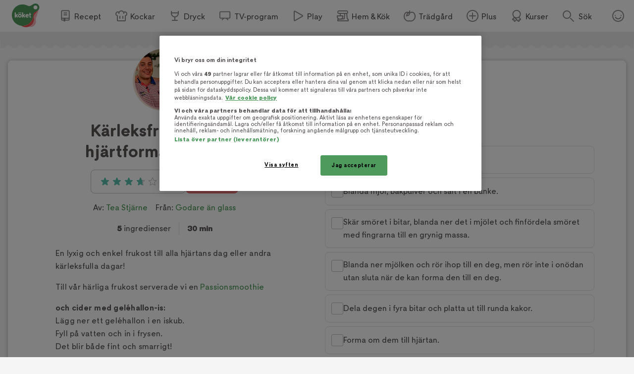

--- FILE ---
content_type: text/html; charset=utf-8
request_url: https://www.koket.se/godare-an-glass/tea-stjarne/karleksfrukost-med-hjartformade-scones
body_size: 53931
content:
<!DOCTYPE html><html lang="sv"><head><meta charSet="utf-8"/><meta name="viewport" content="width=device-width, initial-scale=1"/><link rel="preload" as="image" href="/static/svg/rating/icon-star-filled-no-scale.svg"/><link rel="stylesheet" href="/_next/static/css/9ae3b8443153760c.css" data-precedence="next"/><link rel="stylesheet" href="/_next/static/css/bf393829b73aa6e4.css" data-precedence="next"/><link rel="stylesheet" href="/_next/static/css/2578bded40837e94.css" data-precedence="next"/><link rel="stylesheet" href="/_next/static/css/2b9bdcb2c7a1494d.css" data-precedence="next"/><link rel="stylesheet" href="/_next/static/css/aa675e16bb5f84a0.css" data-precedence="next"/><link rel="stylesheet" href="/_next/static/css/3b2c871fb6ed9cbb.css" data-precedence="next"/><link rel="stylesheet" href="/_next/static/css/47c4159ccf89d43c.css" data-precedence="next"/><link rel="stylesheet" href="/_next/static/css/e41a344e2fcc24e1.css" data-precedence="next"/><link rel="stylesheet" href="/_next/static/css/c09ba116501830c9.css" data-precedence="next"/><link rel="preload" as="script" fetchPriority="low" href="/_next/static/chunks/webpack-fe4a0837646e5c91.js"/><script src="/_next/static/chunks/ed408952-7f37a87a5e50adee.js" async=""></script><script src="/_next/static/chunks/8658-557d0bed0b036e56.js" async=""></script><script src="/_next/static/chunks/main-app-fa53c21b44113bbe.js" async=""></script><script src="/_next/static/chunks/7424-d330ec97c3e116cd.js" async=""></script><script src="/_next/static/chunks/1745-15699e787912619a.js" async=""></script><script src="/_next/static/chunks/8076-d30bcebaefb9c9a5.js" async=""></script><script src="/_next/static/chunks/293-8434e8ea30ec3eff.js" async=""></script><script src="/_next/static/chunks/2885-df8af86658b25cf1.js" async=""></script><script src="/_next/static/chunks/6640-86b6febb1b18961d.js" async=""></script><script src="/_next/static/chunks/4022-dc1f0423b61afacb.js" async=""></script><script src="/_next/static/chunks/2432-c198e35f94506b5d.js" async=""></script><script src="/_next/static/chunks/6061-23fc02572e9262b9.js" async=""></script><script src="/_next/static/chunks/app/layout-eef129642cd67ec5.js" async=""></script><script src="/_next/static/chunks/app/error-9c78af60e1d22a40.js" async=""></script><script src="/_next/static/chunks/2273-13aba774c11fc437.js" async=""></script><script src="/_next/static/chunks/6484-ba4151f3a8e966f8.js" async=""></script><script src="/_next/static/chunks/1293-cea3b4151d43aa81.js" async=""></script><script src="/_next/static/chunks/7379-eb1b2af578d9ce6a.js" async=""></script><script src="/_next/static/chunks/508-d60c3b618473bb31.js" async=""></script><script src="/_next/static/chunks/8062-feef47d4f0b2a58c.js" async=""></script><script src="/_next/static/chunks/app/recipe/page-9e1fd8ffd2cf56d3.js" async=""></script><script src="/_next/static/chunks/app/not-found-a4edc2c96004c469.js" async=""></script><link rel="preload" href="https://cdn.cookielaw.org/scripttemplates/otSDKStub.js" as="script"/><link rel="preload" href="https://media.richrelevance.com/rrserver/js/1.2/p13n.js" as="script"/><link rel="preload" href="https://maxetise.net/koket.se.data.json" as="fetch" crossorigin="anonymous"/><meta name="next-size-adjust" content=""/><meta name="theme-color" content="#4e9a5d"/><title>Kärleksfrukost med hjärtformade scones | Köket.se</title><meta name="description" content="En lyxig och enkel frukost till alla hjärtans dag eller andra kärleksfulla dagar! Till vår härliga frukost serverade vi en Passionsmoothie och cider med geléhallon-is: Lägg ner ett geléhallon i en iskub.Fyll på vatten och in i frysen.Det blir både fint och smarrigt!"/><meta name="application-name" content="Köket.se"/><meta name="publisher" content="Köket.se"/><meta name="robots" content="index"/><meta name="fb:app_id" content="1584653018418223"/><meta name="page-type" content="recipe"/><link rel="canonical" href="https://www.koket.se/godare-an-glass/tea-stjarne/karleksfrukost-med-hjartformade-scones"/><meta property="og:title" content="Kärleksfrukost med hjärtformade scones"/><meta property="og:description" content="En lyxig och enkel frukost till alla hjärtans dag eller andra kärleksfulla dagar! Till vår härliga frukost serverade vi en Passionsmoothie och cider med geléhallon-is: Lägg ner ett geléhallon i en iskub.Fyll på vatten och in i frysen.Det blir både fint och smarrigt!"/><meta property="og:url" content="https://www.koket.se/godare-an-glass/tea-stjarne/karleksfrukost-med-hjartformade-scones"/><meta property="og:image:type" content="image/jpeg"/><meta property="og:image" content="https://img.koket.se/standard-mega/karleksfrukost-med-hjartformade-scones.jpg"/><meta property="og:image:alt" content="Kärleksfrukost med hjärtformade scones"/><meta property="og:image:width" content="1200"/><meta property="og:image:height" content="630"/><meta property="og:type" content="article"/><meta name="twitter:card" content="summary_large_image"/><meta name="twitter:title" content="Kärleksfrukost med hjärtformade scones"/><meta name="twitter:description" content="En lyxig och enkel frukost till alla hjärtans dag eller andra kärleksfulla dagar! Till vår härliga frukost serverade vi en Passionsmoothie och cider med geléhallon-is: Lägg ner ett geléhallon i en iskub.Fyll på vatten och in i frysen.Det blir både fint och smarrigt!"/><meta name="twitter:image:type" content="image/jpeg"/><meta name="twitter:image" content="https://img.koket.se/standard-mega/karleksfrukost-med-hjartformade-scones.jpg"/><meta name="twitter:image:alt" content="Kärleksfrukost med hjärtformade scones"/><meta name="twitter:image:width" content="1200"/><meta name="twitter:image:height" content="630"/><link rel="icon" href="/favicon.ico"/><link rel="apple-touch-icon" href="/apple-touch-icon.png"/><script src="/_next/static/chunks/polyfills-42372ed130431b0a.js" noModule=""></script></head><body class="__className_3faf74"><div hidden=""><!--$--><!--/$--></div><div class="navigation_navigationContainer__oSp5N" data-js-navigation="true"><div class="navigation_navigation__ZvGDf"><button type="button" aria-label="Meny" class="navigation_openContentMenu__QSQc5"><img alt="" aria-hidden="true" src="/static/svg/icon-hamburger.svg" width="24" height="24" decode="async" loading="lazy"/></button><div class="navigation_koketLogo__ydUZj"><a aria-label="Gå till www.koket.se" href="/"><img alt="" aria-hidden="true" src="/static/svg/icon-logo-primary.svg" width="56" height="56" decode="async" loading="lazy"/></a></div><nav class="navigation_contentMenuWrapper__MjZMn"><p class="navigation_contentMenuLabel__MRXbH mobile">Meny</p><button type="button" aria-label="Stäng" class="navigation_closeBtn__maJF_ mobile"><img alt="" aria-hidden="true" src="/static/svg/icon-close-small-grey.svg" width="16" height="16" decode="async" loading="lazy"/></button><ul class="navigation_contentMenu___zvqS"><li><a class="navigation_navLink__Nco48" href="/recept"><img alt="" aria-hidden="true" src="/static/svg/icon-recipe-collection.svg" width="24" height="24" decode="async" loading="lazy"/><span>Recept</span></a></li><li><a class="navigation_navLink__Nco48" href="/kockar"><img alt="" aria-hidden="true" src="/static/svg/icon-chef.svg" width="24" height="24" decode="async" loading="lazy"/><span>Kockar</span></a></li><li><a class="navigation_navLink__Nco48" href="/mat-dryck"><img alt="" aria-hidden="true" src="/static/svg/icon-drinks.svg" width="24" height="24" decode="async" loading="lazy"/><span>Dryck</span></a></li><li><a class="navigation_navLink__Nco48" href="/tv-program"><img alt="" aria-hidden="true" src="/static/svg/icon-tv.svg" width="24" height="24" decode="async" loading="lazy"/><span>TV-program</span></a></li><li><a class="navigation_navLink__Nco48" href="/play"><img alt="" aria-hidden="true" src="/static/svg/icon-play.svg" width="24" height="24" decode="async" loading="lazy"/><span>Play</span></a></li><li><a class="navigation_navLink__Nco48" href="/hem-kok"><img alt="" aria-hidden="true" src="/static/svg/icon-home-kitchen.svg" width="24" height="24" decode="async" loading="lazy"/><span>Hem &amp; Kök</span></a></li><li><a class="navigation_navLink__Nco48" href="/tradgard-och-odling"><img alt="" aria-hidden="true" src="/static/svg/theme_icons/icon-apple.svg" width="24" height="24" decode="async" loading="lazy"/><span>Trädgård</span></a></li><li><a class="navigation_navLink__Nco48" href="/plus"><img alt="" aria-hidden="true" src="/static/svg/icon-koket-plus.svg" width="24" height="24" decode="async" loading="lazy"/><span>Plus</span></a></li><li><a title="Kökets kurser" class="navigation_navLink__Nco48" href="/kurser/" rel="noopener noreferrer" target="_blank"><img alt="" aria-hidden="true" src="/static/svg/icon-kurser.svg" width="24" height="24" decode="async" loading="lazy"/><span>Kurser</span></a></li></ul></nav><button class="navigation_toggleSearch__1EBwt" type="button" aria-label="Sök">Sök</button><div class="navigation_toggleAccount__jsoGp"><button class="navigation_clickAreaBtn__gpmcr" type="button">Öppna menyn för ditt konto</button></div></div></div><div class="maxetise placement_maxetisePlacement__DodDa placement_hideAdLabel__0F_kE" data-placement="[{&quot;mq&quot;:&quot;screen and (max-width: 992px)&quot;, &quot;placement&quot;: &quot;mobile0&quot;},{&quot;mq&quot;:&quot;screen and (min-width: 993px)&quot;, &quot;placement&quot;: &quot;desktop0&quot;}]" data-keywords="[&quot;page_id:4838&quot;,&quot;page_type:recipe&quot;,&quot;source:godare_an_glass&quot;,&quot;profile:tea_stjarne&quot;,&quot;ingredient:mjolk&quot;,&quot;ingredient:smor&quot;,&quot;ingredient:vetemjol&quot;,&quot;ingredient:bakpulver&quot;,&quot;ingredient:salt&quot;,&quot;category:brod&quot;,&quot;category:snabbt&quot;,&quot;category:typ_av_bakat_och_sott&quot;,&quot;category:frukost&quot;]"></div><div class="site_wrapper_wrapper__PuTaQ"><script type="application/ld+json">[
{"@context":"https://schema.org","@type":"Corporation","name":"Köket","url":"https://www.koket.se/","logo":"https://www.koket.se/static/img/logo.svg"},{"@context":"https://schema.org/","@type":"Recipe","name":"Kärleksfrukost med hjärtformade scones","image":"https://img.koket.se/standard-mega/karleksfrukost-med-hjartformade-scones.jpg","description":"En lyxig och enkel frukost till alla hjärtans dag eller andra kärleksfulla dagar! Till vår härliga frukost serverade vi en Passionsmoothie och cider med geléhallon-is: Lägg ner ett geléhallon i en iskub.Fyll på vatten och in i frysen.Det blir både fint och smarrigt!","author":{"@type":"Person","name":"Tea Stjärne"},"totalTime":"PT30M","recipeYield":"4 undefined","recipeIngredient":["3 dl mjölk","100 g smör","7-8 dl vetemjöl","4 tsk bakpulver","1 tsk salt","Serveras med","0st och marmelad"],"recipeInstructions":[{"@type":"HowToStep","text":"Sätt ugnen på 225 grader."},{"@type":"HowToStep","text":"Blanda mjöl, bakpulver och salt i en bunke."},{"@type":"HowToStep","text":"Skär smöret i bitar, blanda ner det i mjölet och finfördela smöret med fingrarna till en grynig massa."},{"@type":"HowToStep","text":"Blanda ner mjölken och rör ihop till en deg, men rör inte i onödan utan sluta när de kan forma den till en deg."},{"@type":"HowToStep","text":"Dela degen i fyra bitar och platta ut till runda kakor."},{"@type":"HowToStep","text":"Forma om dem till hjärtan."},{"@type":"HowToStep","text":"Lägg upp hjärtbröden på ett bakplåtspapper och nagga dem försiktigt med en gaffel."},{"@type":"HowToStep","text":"Grädda i ugnen i ca 10 minuter."},{"@type":"HowToStep","text":"Servera hjärtsconesen varma med ost och marmelad."}],"aggregateRating":{"@type":"AggregateRating","ratingValue":3.78,"ratingCount":18,"bestRating":"5","worstRating":"1"}}
]</script><div class="recipe_printLogo__vxZWx"><img alt="" aria-hidden="true" src="/static/img/logo.svg" width="70" height="60" decode="async" loading="lazy"/></div><div class="wave_ad_wrapper_fullWidth__EhKNh"><div class="wave_ad_wrapper_waveBorder__hQXL6 wave_ad_wrapper_top__48cz4 wave_ad_wrapper_desktopOnly__0eRsF"><div class="maxetise placement_maxetisePlacement__DodDa" data-placement="[{&quot;mq&quot;:&quot;screen and (min-width: 993px)&quot;, &quot;placement&quot;: &quot;desktop1&quot;}]" data-keywords="[&quot;page_id:4838&quot;,&quot;page_type:recipe&quot;,&quot;source:godare_an_glass&quot;,&quot;profile:tea_stjarne&quot;,&quot;ingredient:mjolk&quot;,&quot;ingredient:smor&quot;,&quot;ingredient:vetemjol&quot;,&quot;ingredient:bakpulver&quot;,&quot;ingredient:salt&quot;,&quot;category:brod&quot;,&quot;category:snabbt&quot;,&quot;category:typ_av_bakat_och_sott&quot;,&quot;category:frukost&quot;]"></div></div></div><div class="recipe_wrapper__y0fwv"><div class="recipe_gridWrapper__mVCN5"><h1 class="recipe_title__Al9fM recipe_mobile__4nQMX">Kärleksfrukost med hjärtformade scones</h1><div class="recipe_imageGridWrapper__dGnye"><div class="recipe_image_wrapper__Ik0rp"><div class="labels_wrapper__4anA6"></div><div class="recipe_image_imageWrapper__RKBzu"><picture><source srcSet="https://img.koket.se/standard-mini/karleksfrukost-med-hjartformade-scones.jpg.webp 88w, https://img.koket.se/standard-small/karleksfrukost-med-hjartformade-scones.jpg.webp 192w, https://img.koket.se/standard-medium/karleksfrukost-med-hjartformade-scones.jpg.webp 400w, https://img.koket.se/standard-large/karleksfrukost-med-hjartformade-scones.jpg.webp 608w, https://img.koket.se/standard-giant/karleksfrukost-med-hjartformade-scones.jpg.webp 816w, https://img.koket.se/standard-mega/karleksfrukost-med-hjartformade-scones.jpg.webp 1224w" sizes="(min-width: 1025px) 50vw, 100vw" type="image/webp"/><source srcSet="https://img.koket.se/standard-mini/karleksfrukost-med-hjartformade-scones.jpg 88w, https://img.koket.se/standard-small/karleksfrukost-med-hjartformade-scones.jpg 192w, https://img.koket.se/standard-medium/karleksfrukost-med-hjartformade-scones.jpg 400w, https://img.koket.se/standard-large/karleksfrukost-med-hjartformade-scones.jpg 608w, https://img.koket.se/standard-giant/karleksfrukost-med-hjartformade-scones.jpg 816w, https://img.koket.se/standard-mega/karleksfrukost-med-hjartformade-scones.jpg 1224w" sizes="(min-width: 1025px) 50vw, 100vw" type="image/jpeg"/><img loading="eager" src="https://img.koket.se/standard-mini/karleksfrukost-med-hjartformade-scones.jpg" alt="Kärleksfrukost med hjärtformade scones" class="recipe_image_image__Tnj88" style="aspect-ratio:4/3"/></picture><div class="photographer_photographer__oJgk9">Foto: <!-- -->TV4</div></div><div class="profile_or_logo_image_logoWrapper__kKBJW"><div class="profile_image_wrapper__LyhGU profile_image_mobile__coPF7"><a aria-label="Tea Stjärne" class="profile_image_profileImageWrapper__5hr0Z" href="/tea_stjarne"><picture><source data-srcset="https://img.koket.se/square-mini/tea-stjarne.jpg.webp 88w, https://img.koket.se/square-small/tea-stjarne.jpg.webp 192w, https://img.koket.se/square-medium/tea-stjarne.jpg.webp 400w, https://img.koket.se/square-large/tea-stjarne.jpg.webp 608w, https://img.koket.se/square-giant/tea-stjarne.jpg.webp 816w, https://img.koket.se/square-mega/tea-stjarne.jpg.webp 1224w" sizes="(min-width: 650px) 10vw, 20vw" type="image/webp"/><source data-srcset="https://img.koket.se/square-mini/tea-stjarne.jpg 88w, https://img.koket.se/square-small/tea-stjarne.jpg 192w, https://img.koket.se/square-medium/tea-stjarne.jpg 400w, https://img.koket.se/square-large/tea-stjarne.jpg 608w, https://img.koket.se/square-giant/tea-stjarne.jpg 816w, https://img.koket.se/square-mega/tea-stjarne.jpg 1224w" sizes="(min-width: 650px) 10vw, 20vw" type="image/jpeg"/><img loading="lazy" src="https://img.koket.se/square-mini/tea-stjarne.jpg" alt="Tea Stjärne" style="aspect-ratio:1/1"/></picture></a></div></div></div></div><div class="recipe_gridLeftWrapper__bm24l"><div class="profile_image_wrapper__LyhGU profile_image_desktop__G4Of5"><a aria-label="Tea Stjärne" class="profile_image_profileImageWrapper__5hr0Z" href="/tea_stjarne"><picture><source data-srcset="https://img.koket.se/square-mini/tea-stjarne.jpg.webp 88w, https://img.koket.se/square-small/tea-stjarne.jpg.webp 192w, https://img.koket.se/square-medium/tea-stjarne.jpg.webp 400w, https://img.koket.se/square-large/tea-stjarne.jpg.webp 608w, https://img.koket.se/square-giant/tea-stjarne.jpg.webp 816w, https://img.koket.se/square-mega/tea-stjarne.jpg.webp 1224w" sizes="(min-width: 650px) 10vw, 20vw" type="image/webp"/><source data-srcset="https://img.koket.se/square-mini/tea-stjarne.jpg 88w, https://img.koket.se/square-small/tea-stjarne.jpg 192w, https://img.koket.se/square-medium/tea-stjarne.jpg 400w, https://img.koket.se/square-large/tea-stjarne.jpg 608w, https://img.koket.se/square-giant/tea-stjarne.jpg 816w, https://img.koket.se/square-mega/tea-stjarne.jpg 1224w" sizes="(min-width: 650px) 10vw, 20vw" type="image/jpeg"/><img loading="lazy" src="https://img.koket.se/square-mini/tea-stjarne.jpg" alt="Tea Stjärne" style="aspect-ratio:1/1"/></picture></a></div><h1 class="recipe_title__Al9fM recipe_desktop__Mj1Qd">Kärleksfrukost med hjärtformade scones</h1><div class="recipe_buttons__nUkvb"><button type="button" class="button_button__BUyKl button_large__EANFK"><div class="rating_starContainer__MFC6U" data-setrating="3.78"><div aria-hidden="true" class="rating_stars_wrapper__s884U" style="width:16px;height:16px;margin:0 4px"><img alt="" aria-hidden="true" src="/static/svg/rating/icon-star-filled-no-scale.svg" width="16" height="16" decode="async" loading="lazy" class="rating_stars_star__fUWKZ"/></div><div aria-hidden="true" class="rating_stars_wrapper__s884U" style="width:16px;height:16px;margin:0 4px"><img alt="" aria-hidden="true" src="/static/svg/rating/icon-star-filled-no-scale.svg" width="16" height="16" decode="async" loading="lazy" class="rating_stars_star__fUWKZ"/></div><div aria-hidden="true" class="rating_stars_wrapper__s884U" style="width:16px;height:16px;margin:0 4px"><img alt="" aria-hidden="true" src="/static/svg/rating/icon-star-filled-no-scale.svg" width="16" height="16" decode="async" loading="lazy" class="rating_stars_star__fUWKZ"/></div><div aria-hidden="true" class="rating_stars_wrapper__s884U rating_stars_decimalStar__J09xE" style="width:16px;height:16px;margin:0 4px"><img alt="" aria-hidden="true" src="/static/svg/rating/icon-star-outline.svg" width="16" height="16" decode="async" loading="lazy" class="rating_stars_starOutline__ql_NJ"/><img src="/static/svg/rating/icon-star-filled-no-scale.svg" height="16" width="78%" class="rating_stars_star__fUWKZ" decode="async" alt=""/></div><div aria-hidden="true" class="rating_stars_wrapper__s884U" style="width:16px;height:16px;margin:0 4px"><img alt="" aria-hidden="true" src="/static/svg/rating/icon-star-outline.svg" width="16" height="16" decode="async" loading="lazy" class="rating_stars_starOutline__ql_NJ"/></div><span class="sr-only">Betyg: 3.78 av 5 (18 röster)</span></div><div class="rating_ratingCount__lzTOH">18</div></button><button type="button" class="button_button__BUyKl button_large__EANFK button_red__WIVaY" aria-label="Spara i favoriter"><img alt="" aria-hidden="true" src="/static/svg/icon-heart-outline-white.svg" width="24" height="24" decode="async" loading="lazy" class="button_icon__nrQia"/>Spara</button></div><div class="author_wrapper__lZIMw"><p>Av: <span><a href="/tea_stjarne">Tea Stjärne</a></span></p><p>Från:<!-- --> <a href="/godare-an-glass-1">Godare än glass</a></p></div><div class="details_wrapper__dHA2m"><p class="details_detail__azP_t"><span>5</span> ingredienser</p><p class="details_detail__azP_t"><span>30 min</span></p></div><div class="koket_markdown_mdWrapper__trCli description_description__b75w_"><p>En lyxig och enkel frukost till alla hjärtans dag eller andra kärleksfulla dagar!</p>
<p>Till vår härliga frukost serverade vi en <a href="/godare-an-glass/tea-stjarne/passionsmoothie" target="_blank" rel="noopener">Passionsmoothie</a></p>
<p><strong>och cider med geléhallon-is:</strong><br>Lägg ner ett geléhallon i en iskub.<br>Fyll på vatten och in i frysen.<br>Det blir både fint och smarrigt! </p></div><div class="themes_wrapper__XnOUd"><a class="button_button__BUyKl button_small___QhE2 button_green__8_usM button_secondary__UnnH3" href="/bakpulverbrod">Bakpulverbröd</a><a class="button_button__BUyKl button_small___QhE2 button_green__8_usM button_secondary__UnnH3" href="/bakat-och-gott/bakverk">Bakverk</a><a class="button_button__BUyKl button_small___QhE2 button_green__8_usM button_secondary__UnnH3" href="/bakat-och-gott/brod">Bröd</a><a class="button_button__BUyKl button_small___QhE2 button_green__8_usM button_secondary__UnnH3" href="/mat/typ-av-maltid/frukost">Frukost</a></div><div class="wave_ad_wrapper_column_waveBorder__UG_wu"><div class="maxetise placement_maxetisePlacement__DodDa placement_mobileMinHeight__sMhpW" data-placement="[{&quot;mq&quot;:&quot;screen and (max-width: 992px)&quot;, &quot;placement&quot;: &quot;mobile1&quot;}]" data-keywords="[&quot;page_id:4838&quot;,&quot;page_type:recipe&quot;,&quot;source:godare_an_glass&quot;,&quot;profile:tea_stjarne&quot;,&quot;ingredient:mjolk&quot;,&quot;ingredient:smor&quot;,&quot;ingredient:vetemjol&quot;,&quot;ingredient:bakpulver&quot;,&quot;ingredient:salt&quot;,&quot;category:brod&quot;,&quot;category:snabbt&quot;,&quot;category:typ_av_bakat_och_sott&quot;,&quot;category:frukost&quot;]"></div></div><div class="links_wrapper__EG9sY"></div><div id="ingredients-component" class="ingredients_wrapper__YNZwu"><div class="ingredients_titleWrapper__a17nG"><h2 class="ingredients_title__hy5ed">Ingredienser</h2><div class="keep_screen_active_toggle_button_wrapper__RifdS"><span class="keep_screen_active_toggle_button_label__zK58T">Håll skärmen tänd</span><span class="toggle_button_wrapper__bkWwm"><input type="checkbox" class="toggle_button_checkbox__Ww204"/><span class="toggle_button_thumb__R1f9J"></span><span class="toggle_button_track__OBKPG"></span></span></div></div><div class="portions_wrapper___e7bG"><span class="portions_portions__Iwly7"><img alt="" aria-hidden="true" src="/static/svg/icon-portions.svg" width="24" height="24" decode="async" loading="lazy" class="portions_portionsIcon__Yb7FS"/> <!-- -->portioner</span></div><div id="ingredients"><div><ul class="ingredients_list_list__eqz0f"><li class="ingredient_wrapper__uRhJx"><span class="ingredient_checkboxWrapper__XrLeH"><div class="checkbox_wrapper__PT1Kq"><label aria-label="Klicka här för att markera att du är klar med detta steg"><input type="checkbox" class="checkbox_checkInput__ymP5u"/></label><span class="checkbox_border__XXG7E"></span><span class="checkbox_checkmark__2Er3P"><img alt="" aria-hidden="true" src="/static/svg/icon-checkmark-green.svg" width="24" height="24" decode="async" loading="lazy"/></span></div></span><span class="ingredient_ingredient__TXIBn ingredient_breakWord__bFWcL">3 dl mjölk</span></li><li class="ingredient_wrapper__uRhJx"><span class="ingredient_checkboxWrapper__XrLeH"><div class="checkbox_wrapper__PT1Kq"><label aria-label="Klicka här för att markera att du är klar med detta steg"><input type="checkbox" class="checkbox_checkInput__ymP5u"/></label><span class="checkbox_border__XXG7E"></span><span class="checkbox_checkmark__2Er3P"><img alt="" aria-hidden="true" src="/static/svg/icon-checkmark-green.svg" width="24" height="24" decode="async" loading="lazy"/></span></div></span><span class="ingredient_ingredient__TXIBn ingredient_breakWord__bFWcL">100 g smör</span></li><li class="ingredient_wrapper__uRhJx"><span class="ingredient_checkboxWrapper__XrLeH"><div class="checkbox_wrapper__PT1Kq"><label aria-label="Klicka här för att markera att du är klar med detta steg"><input type="checkbox" class="checkbox_checkInput__ymP5u"/></label><span class="checkbox_border__XXG7E"></span><span class="checkbox_checkmark__2Er3P"><img alt="" aria-hidden="true" src="/static/svg/icon-checkmark-green.svg" width="24" height="24" decode="async" loading="lazy"/></span></div></span><span class="ingredient_ingredient__TXIBn ingredient_breakWord__bFWcL">7-8 dl vetemjöl</span></li><li class="ingredient_wrapper__uRhJx"><span class="ingredient_checkboxWrapper__XrLeH"><div class="checkbox_wrapper__PT1Kq"><label aria-label="Klicka här för att markera att du är klar med detta steg"><input type="checkbox" class="checkbox_checkInput__ymP5u"/></label><span class="checkbox_border__XXG7E"></span><span class="checkbox_checkmark__2Er3P"><img alt="" aria-hidden="true" src="/static/svg/icon-checkmark-green.svg" width="24" height="24" decode="async" loading="lazy"/></span></div></span><span class="ingredient_ingredient__TXIBn ingredient_breakWord__bFWcL">4 tsk bakpulver</span></li><li class="ingredient_wrapper__uRhJx"><span class="ingredient_checkboxWrapper__XrLeH"><div class="checkbox_wrapper__PT1Kq"><label aria-label="Klicka här för att markera att du är klar med detta steg"><input type="checkbox" class="checkbox_checkInput__ymP5u"/></label><span class="checkbox_border__XXG7E"></span><span class="checkbox_checkmark__2Er3P"><img alt="" aria-hidden="true" src="/static/svg/icon-checkmark-green.svg" width="24" height="24" decode="async" loading="lazy"/></span></div></span><span class="ingredient_ingredient__TXIBn ingredient_breakWord__bFWcL">1 tsk salt</span></li><li class="ingredients_list_mobileAd__CVEhT"><div class="maxetise placement_maxetisePlacement__DodDa placement_mobileMinHeight__sMhpW" data-placement="[{&quot;mq&quot;:&quot;screen and (max-width: 992px)&quot;, &quot;placement&quot;: &quot;mobile3&quot;}]" data-keywords="[&quot;page_id:4838&quot;,&quot;page_type:recipe&quot;,&quot;source:godare_an_glass&quot;,&quot;profile:tea_stjarne&quot;,&quot;ingredient:mjolk&quot;,&quot;ingredient:smor&quot;,&quot;ingredient:vetemjol&quot;,&quot;ingredient:bakpulver&quot;,&quot;ingredient:salt&quot;,&quot;category:brod&quot;,&quot;category:snabbt&quot;,&quot;category:typ_av_bakat_och_sott&quot;,&quot;category:frukost&quot;]"></div></li></ul></div><div><h3 class="ingredients_list_sectionTitle__nZ_av">Serveras med</h3><ul class="ingredients_list_list__eqz0f"><li class="ingredient_wrapper__uRhJx"><span class="ingredient_checkboxWrapper__XrLeH"><div class="checkbox_wrapper__PT1Kq"><label aria-label="Klicka här för att markera att du är klar med detta steg"><input type="checkbox" class="checkbox_checkInput__ymP5u"/></label><span class="checkbox_border__XXG7E"></span><span class="checkbox_checkmark__2Er3P"><img alt="" aria-hidden="true" src="/static/svg/icon-checkmark-green.svg" width="24" height="24" decode="async" loading="lazy"/></span></div></span><span class="ingredient_ingredient__TXIBn ingredient_breakWord__bFWcL">0st och marmelad</span></li></ul></div></div><div class="ingredients_buttonWrapper__gqbya"><div class="add_to_shopping_list_button_wrapper__ekP2e"><button type="button" class="button_button__BUyKl button_large__EANFK button_red__WIVaY button_secondary__UnnH3"><img alt="" aria-hidden="true" src="/static/svg/icon-list.svg" width="24" height="24" decode="async" loading="lazy" class="button_icon__nrQia"/>Lägg i inköpslista</button></div><button type="button" class="button_button__BUyKl button_large__EANFK button_red__WIVaY" aria-label="Spara i favoriter"><img alt="" aria-hidden="true" src="/static/svg/icon-heart-outline-white.svg" width="24" height="24" decode="async" loading="lazy" class="button_icon__nrQia"/>Spara</button></div></div></div><div class="recipe_gridRightWrapper__L0mTb"><div class="recipe_hideInPrint__4nqqd"></div><section class="instructions_wrapper__j3G4d"><div class="instructions_titleWrapper__R4PCc"><h2 class="instructions_title__Tyc1P">Gör så här</h2><div class="keep_screen_active_toggle_button_wrapper__RifdS"><span class="keep_screen_active_toggle_button_label__zK58T">Håll skärmen tänd</span><span class="toggle_button_wrapper__bkWwm"><input type="checkbox" class="toggle_button_checkbox__Ww204"/><span class="toggle_button_thumb__R1f9J"></span><span class="toggle_button_track__OBKPG"></span></span></div></div><div class="instructions_cookingModeBtnWrapper__Wyj8e"><button type="button" class="button_button__BUyKl button_large__EANFK button_green__8_usM">Öppna matlagningsläget</button></div><ol class="instruction_section_numberedList__t9htD"><li class="instruction_step_wrapper__Wa7CR"><span class="instruction_step_checkboxWrapper__hIhY_"><div class="checkbox_wrapper__PT1Kq"><label aria-label="Klicka här för att markera att du är klar med detta steg"><input type="checkbox" class="checkbox_checkInput__ymP5u"/></label><span class="checkbox_border__XXG7E"></span><span class="checkbox_checkmark__2Er3P"><img alt="" aria-hidden="true" src="/static/svg/icon-checkmark-green.svg" width="24" height="24" decode="async" loading="lazy"/></span></div></span><span class="instruction_step_instructionStep__Bhl2c">Sätt ugnen på 225 grader.</span></li><li class="instruction_step_wrapper__Wa7CR"><span class="instruction_step_checkboxWrapper__hIhY_"><div class="checkbox_wrapper__PT1Kq"><label aria-label="Klicka här för att markera att du är klar med detta steg"><input type="checkbox" class="checkbox_checkInput__ymP5u"/></label><span class="checkbox_border__XXG7E"></span><span class="checkbox_checkmark__2Er3P"><img alt="" aria-hidden="true" src="/static/svg/icon-checkmark-green.svg" width="24" height="24" decode="async" loading="lazy"/></span></div></span><span class="instruction_step_instructionStep__Bhl2c">Blanda mjöl, bakpulver och salt i en bunke.</span></li><li class="instruction_step_wrapper__Wa7CR"><span class="instruction_step_checkboxWrapper__hIhY_"><div class="checkbox_wrapper__PT1Kq"><label aria-label="Klicka här för att markera att du är klar med detta steg"><input type="checkbox" class="checkbox_checkInput__ymP5u"/></label><span class="checkbox_border__XXG7E"></span><span class="checkbox_checkmark__2Er3P"><img alt="" aria-hidden="true" src="/static/svg/icon-checkmark-green.svg" width="24" height="24" decode="async" loading="lazy"/></span></div></span><span class="instruction_step_instructionStep__Bhl2c">Skär smöret i bitar, blanda ner det i mjölet och finfördela smöret med fingrarna till en grynig massa.</span></li><li class="instruction_step_mobileAd__4UK4C"><div class="maxetise placement_maxetisePlacement__DodDa placement_mobileMinHeight__sMhpW" data-placement="[{&quot;mq&quot;:&quot;screen and (max-width: 992px)&quot;, &quot;placement&quot;: &quot;mobile3&quot;}]" data-keywords="[&quot;page_id:4838&quot;,&quot;page_type:recipe&quot;,&quot;source:godare_an_glass&quot;,&quot;profile:tea_stjarne&quot;,&quot;ingredient:mjolk&quot;,&quot;ingredient:smor&quot;,&quot;ingredient:vetemjol&quot;,&quot;ingredient:bakpulver&quot;,&quot;ingredient:salt&quot;,&quot;category:brod&quot;,&quot;category:snabbt&quot;,&quot;category:typ_av_bakat_och_sott&quot;,&quot;category:frukost&quot;]"></div></li><li class="instruction_step_wrapper__Wa7CR"><span class="instruction_step_checkboxWrapper__hIhY_"><div class="checkbox_wrapper__PT1Kq"><label aria-label="Klicka här för att markera att du är klar med detta steg"><input type="checkbox" class="checkbox_checkInput__ymP5u"/></label><span class="checkbox_border__XXG7E"></span><span class="checkbox_checkmark__2Er3P"><img alt="" aria-hidden="true" src="/static/svg/icon-checkmark-green.svg" width="24" height="24" decode="async" loading="lazy"/></span></div></span><span class="instruction_step_instructionStep__Bhl2c">Blanda ner mjölken och rör ihop till en deg, men rör inte i onödan utan sluta när de kan forma den till en deg.</span></li><li class="instruction_step_wrapper__Wa7CR"><span class="instruction_step_checkboxWrapper__hIhY_"><div class="checkbox_wrapper__PT1Kq"><label aria-label="Klicka här för att markera att du är klar med detta steg"><input type="checkbox" class="checkbox_checkInput__ymP5u"/></label><span class="checkbox_border__XXG7E"></span><span class="checkbox_checkmark__2Er3P"><img alt="" aria-hidden="true" src="/static/svg/icon-checkmark-green.svg" width="24" height="24" decode="async" loading="lazy"/></span></div></span><span class="instruction_step_instructionStep__Bhl2c">Dela degen i fyra bitar och platta ut till runda kakor.</span></li><li class="instruction_step_wrapper__Wa7CR"><span class="instruction_step_checkboxWrapper__hIhY_"><div class="checkbox_wrapper__PT1Kq"><label aria-label="Klicka här för att markera att du är klar med detta steg"><input type="checkbox" class="checkbox_checkInput__ymP5u"/></label><span class="checkbox_border__XXG7E"></span><span class="checkbox_checkmark__2Er3P"><img alt="" aria-hidden="true" src="/static/svg/icon-checkmark-green.svg" width="24" height="24" decode="async" loading="lazy"/></span></div></span><span class="instruction_step_instructionStep__Bhl2c">Forma om dem till hjärtan.</span></li><li class="instruction_step_wrapper__Wa7CR"><span class="instruction_step_checkboxWrapper__hIhY_"><div class="checkbox_wrapper__PT1Kq"><label aria-label="Klicka här för att markera att du är klar med detta steg"><input type="checkbox" class="checkbox_checkInput__ymP5u"/></label><span class="checkbox_border__XXG7E"></span><span class="checkbox_checkmark__2Er3P"><img alt="" aria-hidden="true" src="/static/svg/icon-checkmark-green.svg" width="24" height="24" decode="async" loading="lazy"/></span></div></span><span class="instruction_step_instructionStep__Bhl2c">Lägg upp hjärtbröden på ett bakplåtspapper och nagga dem försiktigt med en gaffel.</span></li><li class="instruction_step_wrapper__Wa7CR"><span class="instruction_step_checkboxWrapper__hIhY_"><div class="checkbox_wrapper__PT1Kq"><label aria-label="Klicka här för att markera att du är klar med detta steg"><input type="checkbox" class="checkbox_checkInput__ymP5u"/></label><span class="checkbox_border__XXG7E"></span><span class="checkbox_checkmark__2Er3P"><img alt="" aria-hidden="true" src="/static/svg/icon-checkmark-green.svg" width="24" height="24" decode="async" loading="lazy"/></span></div></span><span class="instruction_step_instructionStep__Bhl2c">Grädda i ugnen i ca 10 minuter.</span></li><li class="instruction_step_wrapper__Wa7CR"><span class="instruction_step_checkboxWrapper__hIhY_"><div class="checkbox_wrapper__PT1Kq"><label aria-label="Klicka här för att markera att du är klar med detta steg"><input type="checkbox" class="checkbox_checkInput__ymP5u"/></label><span class="checkbox_border__XXG7E"></span><span class="checkbox_checkmark__2Er3P"><img alt="" aria-hidden="true" src="/static/svg/icon-checkmark-green.svg" width="24" height="24" decode="async" loading="lazy"/></span></div></span><span class="instruction_step_instructionStep__Bhl2c">Servera hjärtsconesen varma med ost och marmelad.</span></li></ol></section><div class="koket_markdown_mdWrapper__trCli recipe_informationWrapper__eqoVk"></div><button type="button" class="button_button__BUyKl button_large__EANFK button_green__8_usM button_secondary__UnnH3 note_createButton__4wFLG recipe_noteWrapper___CkDR">Skapa anteckning</button></div></div><div class="toolbar_buttons_wrapper__lGZzx"><div class="share_button_wrapper__xci_K"><button type="button" class="share_button_shareButton__jaZBs"><img alt="" aria-hidden="true" src="/static/svg/icon-share-grey.svg" width="24" height="24" decode="async" loading="lazy"/>Dela</button></div><button title="Skriv ut" type="button" class="toolbar_buttons_printButton__64H8d"><img alt="" aria-hidden="true" src="/static/svg/icon-print-grey.svg" width="24" height="24" decode="async" loading="lazy"/>Skriv ut</button></div></div><div class="wave_ad_wrapper_fullWidth__EhKNh"><div class="wave_ad_wrapper_waveBorder__hQXL6"><div class="maxetise placement_maxetisePlacement__DodDa placement_mobileMinHeight__sMhpW" data-placement="[{&quot;mq&quot;:&quot;screen and (max-width: 992px)&quot;, &quot;placement&quot;: &quot;mobile2&quot;},{&quot;mq&quot;:&quot;screen and (min-width: 993px)&quot;, &quot;placement&quot;: &quot;desktop2&quot;}]" data-keywords="[&quot;page_id:4838&quot;,&quot;page_type:recipe&quot;,&quot;source:godare_an_glass&quot;,&quot;profile:tea_stjarne&quot;,&quot;ingredient:mjolk&quot;,&quot;ingredient:smor&quot;,&quot;ingredient:vetemjol&quot;,&quot;ingredient:bakpulver&quot;,&quot;ingredient:salt&quot;,&quot;category:brod&quot;,&quot;category:snabbt&quot;,&quot;category:typ_av_bakat_och_sott&quot;,&quot;category:frukost&quot;]"></div></div></div><section class="recipe_widgetSection__crljl"><div class="wave_ad_wrapper_fullWidth__EhKNh"><div class="wave_ad_wrapper_waveBorder__hQXL6 wave_ad_wrapper_bottom__xQB74"><div class="maxetise placement_maxetisePlacement__DodDa placement_mobileMinHeight__sMhpW" data-placement="[{&quot;mq&quot;:&quot;screen and (max-width: 992px)&quot;, &quot;placement&quot;: &quot;mobile2&quot;},{&quot;mq&quot;:&quot;screen and (min-width: 993px)&quot;, &quot;placement&quot;: &quot;desktop2&quot;}]" data-keywords="[&quot;page_id:4838&quot;,&quot;page_type:recipe&quot;,&quot;source:godare_an_glass&quot;,&quot;profile:tea_stjarne&quot;,&quot;ingredient:mjolk&quot;,&quot;ingredient:smor&quot;,&quot;ingredient:vetemjol&quot;,&quot;ingredient:bakpulver&quot;,&quot;ingredient:salt&quot;,&quot;category:brod&quot;,&quot;category:snabbt&quot;,&quot;category:typ_av_bakat_och_sott&quot;,&quot;category:frukost&quot;]"></div></div></div></section></div><!--$--><!--/$--><footer class="footer_footer__GQiIV"><div class="footer_footerContent__MNqDz"><img alt="" aria-hidden="true" src="/static/svg/logo-koket.svg" width="165" height="146" decode="async" loading="lazy" class="footer_logo__LwSfN"/><div class="footer_signupContainer__57j0D"><span>Få de senaste nyheterna!</span><button type="button" class="button_button__BUyKl button_mediumRounded__cyZNQ button_red__WIVaY">Prenumerera på nyhetsbreven!</button></div><ul class="footer_socialLinks__8g4us"><li><a class="footer_socialLink__7DGt_" href="https://www.facebook.com/KoketTV4" rel="noopener noreferrer nofollow" target="_blank"><img alt="" aria-hidden="true" src="/static/svg/icon-facebook.svg" width="20" height="20" decode="async" loading="lazy" class="footer_icon__bW5Iu"/>Facebook</a></li><li class="footer_even__sGfVz"><a class="footer_socialLink__7DGt_" href="https://instagram.com/koket.se/" rel="noopener noreferrer nofollow" target="_blank"><img alt="" aria-hidden="true" src="/static/svg/icon-instagram.svg" width="20" height="20" decode="async" loading="lazy" class="footer_icon__bW5Iu"/>Instagram</a></li><li><a class="footer_socialLink__7DGt_" href="https://www.pinterest.se/kketse/" rel="noopener noreferrer nofollow" target="_blank"><img alt="" aria-hidden="true" src="/static/svg/icon-pinterest.svg" width="20" height="20" decode="async" loading="lazy" class="footer_icon__bW5Iu"/>Pinterest</a></li><li class="footer_even__sGfVz"><a class="footer_socialLink__7DGt_" href="https://www.youtube.com/c/koketse" rel="noopener noreferrer nofollow" target="_blank"><img alt="" aria-hidden="true" src="/static/svg/icon-youtube.svg" width="20" height="20" decode="async" loading="lazy" class="footer_icon__bW5Iu"/>YouTube</a></li></ul><div class="footer_footerLinkContainer__JtCP_"><ul class="footer_footerLinks__QnPm2"><li><a href="/om-koket">Om Köket.se</a></li><li><a href="/kokets-anvandarvillkor">Allmänna användarvillkor</a></li><li><a href="/kokets-cookiepolicy">Om cookies</a></li><li><button type="button" class="cookie_settings_button_buttonLink__4SLV3">Cookie-inställningar</button></li><li><a href="/kontakt">Kontakta Köket</a></li><li><a href="https://www.tv4.se/artikel/21S40PKdrQZDCEJllEPwRj/hur-kontaktar-jag-tv4" rel="noopener noreferrer nofollow" target="_blank">Kontakta TV4</a></li><li><a href="/personuppgiftspolicy">Personuppgiftspolicy</a></li><li><a href="/koket-sales" rel="noopener noreferrer nofollow" target="_blank">Annonsera på köket.se</a></li></ul><ul class="footer_editors__kSD_c"><li>Redaktörer: <a title="Kontakta redaktionen" href="mailto:info@koket.se">Lina Schönberg</a>, <a title="Kontakta redaktionen" href="mailto:info@koket.se">Ellinor Jidenius</a>, <a title="Kontakta redaktionen" href="mailto:info@koket.se">Isabel Agardh</a>, <a title="Kontakta redaktionen" href="mailto:info@koket.se">Danielle Ekblad</a> och <a title="Kontakta redaktionen" href="mailto:info@koket.se">Elinor Hedgren</a></li><li>Ansvarig utgivare: <a title="Kontakta ansvarig utgivare" href="mailto:helena.aro@tv4.se">Helena Aro</a></li><li>Försäljningschef: <a title="Kontakta försäljningschef" href="mailto:jeanette.frisk@tv4.se">Jeanette Frisk Sundberg</a></li></ul></div></div><div class="footer_bottom__leLiB"><span class="footer_signOff__HxgTM">En del av TV4<span>1997-2025 TV4 AB</span></span></div></footer><script>(self.__next_s=self.__next_s||[]).push([0,{"children":"var dataLayer = [];","id":"setupDatalayer"}])</script><noscript><iframe title="gtm" src="https://www.googletagmanager.com/ns.html?id=GTM-NQJQ34" height="0" width="0" style="display:none;visibility:hidden"></iframe></noscript><script>(self.__next_s=self.__next_s||[]).push(["https://cdn.cookielaw.org/scripttemplates/otSDKStub.js",{"data-domain-script":"1ba17c45-2e34-475e-b7ac-e17af4c4c36d","data-document-language":"true"}])</script><script src="/_next/static/chunks/webpack-fe4a0837646e5c91.js" id="_R_" async=""></script><script>(self.__next_f=self.__next_f||[]).push([0])</script><script>self.__next_f.push([1,"1:\"$Sreact.fragment\"\n2:I[55051,[\"7424\",\"static/chunks/7424-d330ec97c3e116cd.js\",\"1745\",\"static/chunks/1745-15699e787912619a.js\",\"8076\",\"static/chunks/8076-d30bcebaefb9c9a5.js\",\"293\",\"static/chunks/293-8434e8ea30ec3eff.js\",\"2885\",\"static/chunks/2885-df8af86658b25cf1.js\",\"6640\",\"static/chunks/6640-86b6febb1b18961d.js\",\"4022\",\"static/chunks/4022-dc1f0423b61afacb.js\",\"2432\",\"static/chunks/2432-c198e35f94506b5d.js\",\"6061\",\"static/chunks/6061-23fc02572e9262b9.js\",\"7177\",\"static/chunks/app/layout-eef129642cd67ec5.js\"],\"default\"]\n3:I[69193,[\"7424\",\"static/chunks/7424-d330ec97c3e116cd.js\",\"1745\",\"static/chunks/1745-15699e787912619a.js\",\"8076\",\"static/chunks/8076-d30bcebaefb9c9a5.js\",\"293\",\"static/chunks/293-8434e8ea30ec3eff.js\",\"2885\",\"static/chunks/2885-df8af86658b25cf1.js\",\"6640\",\"static/chunks/6640-86b6febb1b18961d.js\",\"4022\",\"static/chunks/4022-dc1f0423b61afacb.js\",\"2432\",\"static/chunks/2432-c198e35f94506b5d.js\",\"6061\",\"static/chunks/6061-23fc02572e9262b9.js\",\"7177\",\"static/chunks/app/layout-eef129642cd67ec5.js\"],\"default\"]\n4:I[80909,[],\"\"]\n5:I[77287,[\"8039\",\"static/chunks/app/error-9c78af60e1d22a40.js\"],\"default\"]\n6:I[1945,[],\"\"]\n8:I[82596,[\"7424\",\"static/chunks/7424-d330ec97c3e116cd.js\",\"1745\",\"static/chunks/1745-15699e787912619a.js\",\"8076\",\"static/chunks/8076-d30bcebaefb9c9a5.js\",\"293\",\"static/chunks/293-8434e8ea30ec3eff.js\",\"2885\",\"static/chunks/2885-df8af86658b25cf1.js\",\"6640\",\"static/chunks/6640-86b6febb1b18961d.js\",\"4022\",\"static/chunks/4022-dc1f0423b61afacb.js\",\"2432\",\"static/chunks/2432-c198e35f94506b5d.js\",\"6061\",\"static/chunks/6061-23fc02572e9262b9.js\",\"7177\",\"static/chunks/app/layout-eef129642cd67ec5.js\"],\"default\"]\n"])</script><script>self.__next_f.push([1,"9:I[68676,[\"7424\",\"static/chunks/7424-d330ec97c3e116cd.js\",\"1745\",\"static/chunks/1745-15699e787912619a.js\",\"8076\",\"static/chunks/8076-d30bcebaefb9c9a5.js\",\"2273\",\"static/chunks/2273-13aba774c11fc437.js\",\"6484\",\"static/chunks/6484-ba4151f3a8e966f8.js\",\"2885\",\"static/chunks/2885-df8af86658b25cf1.js\",\"6640\",\"static/chunks/6640-86b6febb1b18961d.js\",\"4022\",\"static/chunks/4022-dc1f0423b61afacb.js\",\"2432\",\"static/chunks/2432-c198e35f94506b5d.js\",\"1293\",\"static/chunks/1293-cea3b4151d43aa81.js\",\"7379\",\"static/chunks/7379-eb1b2af578d9ce6a.js\",\"508\",\"static/chunks/508-d60c3b618473bb31.js\",\"8062\",\"static/chunks/8062-feef47d4f0b2a58c.js\",\"9965\",\"static/chunks/app/recipe/page-9e1fd8ffd2cf56d3.js\"],\"default\"]\n"])</script><script>self.__next_f.push([1,"a:I[93263,[\"7424\",\"static/chunks/7424-d330ec97c3e116cd.js\",\"1745\",\"static/chunks/1745-15699e787912619a.js\",\"8076\",\"static/chunks/8076-d30bcebaefb9c9a5.js\",\"293\",\"static/chunks/293-8434e8ea30ec3eff.js\",\"2885\",\"static/chunks/2885-df8af86658b25cf1.js\",\"6640\",\"static/chunks/6640-86b6febb1b18961d.js\",\"4022\",\"static/chunks/4022-dc1f0423b61afacb.js\",\"2432\",\"static/chunks/2432-c198e35f94506b5d.js\",\"6061\",\"static/chunks/6061-23fc02572e9262b9.js\",\"7177\",\"static/chunks/app/layout-eef129642cd67ec5.js\"],\"default\"]\n14:I[79535,[],\"\"]\n15:I[5501,[\"7424\",\"static/chunks/7424-d330ec97c3e116cd.js\",\"1745\",\"static/chunks/1745-15699e787912619a.js\",\"8076\",\"static/chunks/8076-d30bcebaefb9c9a5.js\",\"293\",\"static/chunks/293-8434e8ea30ec3eff.js\",\"2885\",\"static/chunks/2885-df8af86658b25cf1.js\",\"6640\",\"static/chunks/6640-86b6febb1b18961d.js\",\"4022\",\"static/chunks/4022-dc1f0423b61afacb.js\",\"2432\",\"static/chunks/2432-c198e35f94506b5d.js\",\"6061\",\"static/chunks/6061-23fc02572e9262b9.js\",\"7177\",\"static/chunks/app/layout-eef129642cd67ec5.js\"],\"\"]\n18:I[19440,[],\"OutletBoundary\"]\n1a:I[87945,[],\"AsyncMetadataOutlet\"]\n1c:I[19440,[],\"ViewportBoundary\"]\n1e:I[19440,[],\"MetadataBoundary\"]\n1f:\"$Sreact.suspense\"\n21:I[46407,[\"7424\",\"static/chunks/7424-d330ec97c3e116cd.js\",\"1745\",\"static/chunks/1745-15699e787912619a.js\",\"8076\",\"static/chunks/8076-d30bcebaefb9c9a5.js\",\"6640\",\"static/chunks/6640-86b6febb1b18961d.js\",\"4022\",\"static/chunks/4022-dc1f0423b61afacb.js\",\"2432\",\"static/chunks/2432-c198e35f94506b5d.js\",\"1293\",\"static/chunks/1293-cea3b4151d43aa81.js\",\"4345\",\"static/chunks/app/not-found-a4edc2c96004c469.js\"],\"default\"]\n"])</script><script>self.__next_f.push([1,"22:I[54792,[\"7424\",\"static/chunks/7424-d330ec97c3e116cd.js\",\"1745\",\"static/chunks/1745-15699e787912619a.js\",\"8076\",\"static/chunks/8076-d30bcebaefb9c9a5.js\",\"2273\",\"static/chunks/2273-13aba774c11fc437.js\",\"6484\",\"static/chunks/6484-ba4151f3a8e966f8.js\",\"2885\",\"static/chunks/2885-df8af86658b25cf1.js\",\"6640\",\"static/chunks/6640-86b6febb1b18961d.js\",\"4022\",\"static/chunks/4022-dc1f0423b61afacb.js\",\"2432\",\"static/chunks/2432-c198e35f94506b5d.js\",\"1293\",\"static/chunks/1293-cea3b4151d43aa81.js\",\"7379\",\"static/chunks/7379-eb1b2af578d9ce6a.js\",\"508\",\"static/chunks/508-d60c3b618473bb31.js\",\"8062\",\"static/chunks/8062-feef47d4f0b2a58c.js\",\"9965\",\"static/chunks/app/recipe/page-9e1fd8ffd2cf56d3.js\"],\"default\"]\n"])</script><script>self.__next_f.push([1,"23:I[80042,[\"7424\",\"static/chunks/7424-d330ec97c3e116cd.js\",\"1745\",\"static/chunks/1745-15699e787912619a.js\",\"8076\",\"static/chunks/8076-d30bcebaefb9c9a5.js\",\"2273\",\"static/chunks/2273-13aba774c11fc437.js\",\"6484\",\"static/chunks/6484-ba4151f3a8e966f8.js\",\"2885\",\"static/chunks/2885-df8af86658b25cf1.js\",\"6640\",\"static/chunks/6640-86b6febb1b18961d.js\",\"4022\",\"static/chunks/4022-dc1f0423b61afacb.js\",\"2432\",\"static/chunks/2432-c198e35f94506b5d.js\",\"1293\",\"static/chunks/1293-cea3b4151d43aa81.js\",\"7379\",\"static/chunks/7379-eb1b2af578d9ce6a.js\",\"508\",\"static/chunks/508-d60c3b618473bb31.js\",\"8062\",\"static/chunks/8062-feef47d4f0b2a58c.js\",\"9965\",\"static/chunks/app/recipe/page-9e1fd8ffd2cf56d3.js\"],\"default\"]\n"])</script><script>self.__next_f.push([1,":HL[\"/_next/static/media/7d5ec74cbd3adf0e-s.p.woff2\",\"font\",{\"crossOrigin\":\"\",\"type\":\"font/woff2\"}]\n:HL[\"/_next/static/media/8d552d131886b077-s.p.woff2\",\"font\",{\"crossOrigin\":\"\",\"type\":\"font/woff2\"}]\n:HL[\"/_next/static/media/8ff5144964186e15-s.p.woff2\",\"font\",{\"crossOrigin\":\"\",\"type\":\"font/woff2\"}]\n:HL[\"/_next/static/media/a7df519936cdcc17-s.p.woff2\",\"font\",{\"crossOrigin\":\"\",\"type\":\"font/woff2\"}]\n:HL[\"/_next/static/media/b13b25e3ae6c7d35-s.p.woff2\",\"font\",{\"crossOrigin\":\"\",\"type\":\"font/woff2\"}]\n:HL[\"/_next/static/media/d2609958a01b2a35-s.p.woff2\",\"font\",{\"crossOrigin\":\"\",\"type\":\"font/woff2\"}]\n:HL[\"/_next/static/css/9ae3b8443153760c.css\",\"style\"]\n:HL[\"/_next/static/css/bf393829b73aa6e4.css\",\"style\"]\n:HL[\"/_next/static/css/2578bded40837e94.css\",\"style\"]\n:HL[\"/_next/static/css/2b9bdcb2c7a1494d.css\",\"style\"]\n:HL[\"/_next/static/css/aa675e16bb5f84a0.css\",\"style\"]\n:HL[\"/_next/static/css/3b2c871fb6ed9cbb.css\",\"style\"]\n:HL[\"/_next/static/css/47c4159ccf89d43c.css\",\"style\"]\n:HL[\"/_next/static/css/e41a344e2fcc24e1.css\",\"style\"]\n:HL[\"/_next/static/css/c09ba116501830c9.css\",\"style\"]\n"])</script><script>self.__next_f.push([1,"0:{\"P\":null,\"b\":\"xo8-Dj4SyqAhL24NGlA9g\",\"p\":\"\",\"c\":[\"\",\"recipe?url=%2Fgodare-an-glass%2Ftea-stjarne%2Fkarleksfrukost-med-hjartformade-scones\"],\"i\":false,\"f\":[[[\"\",{\"children\":[\"recipe\",{\"children\":[\"__PAGE__?{\\\"url\\\":\\\"/godare-an-glass/tea-stjarne/karleksfrukost-med-hjartformade-scones\\\"}\",{}]}]},\"$undefined\",\"$undefined\",true],[\"\",[\"$\",\"$1\",\"c\",{\"children\":[[[\"$\",\"link\",\"0\",{\"rel\":\"stylesheet\",\"href\":\"/_next/static/css/9ae3b8443153760c.css\",\"precedence\":\"next\",\"crossOrigin\":\"$undefined\",\"nonce\":\"$undefined\"}],[\"$\",\"link\",\"1\",{\"rel\":\"stylesheet\",\"href\":\"/_next/static/css/bf393829b73aa6e4.css\",\"precedence\":\"next\",\"crossOrigin\":\"$undefined\",\"nonce\":\"$undefined\"}],[\"$\",\"link\",\"2\",{\"rel\":\"stylesheet\",\"href\":\"/_next/static/css/2578bded40837e94.css\",\"precedence\":\"next\",\"crossOrigin\":\"$undefined\",\"nonce\":\"$undefined\"}],[\"$\",\"link\",\"3\",{\"rel\":\"stylesheet\",\"href\":\"/_next/static/css/2b9bdcb2c7a1494d.css\",\"precedence\":\"next\",\"crossOrigin\":\"$undefined\",\"nonce\":\"$undefined\"}],[\"$\",\"link\",\"4\",{\"rel\":\"stylesheet\",\"href\":\"/_next/static/css/aa675e16bb5f84a0.css\",\"precedence\":\"next\",\"crossOrigin\":\"$undefined\",\"nonce\":\"$undefined\"}],[\"$\",\"link\",\"5\",{\"rel\":\"stylesheet\",\"href\":\"/_next/static/css/3b2c871fb6ed9cbb.css\",\"precedence\":\"next\",\"crossOrigin\":\"$undefined\",\"nonce\":\"$undefined\"}]],[\"$\",\"html\",null,{\"lang\":\"sv\",\"children\":[\"$\",\"body\",null,{\"className\":\"__className_3faf74\",\"children\":[[\"$\",\"$L2\",null,{\"children\":[[\"$\",\"$L3\",null,{}],[\"$\",\"$L4\",null,{\"parallelRouterKey\":\"children\",\"error\":\"$5\",\"errorStyles\":[],\"errorScripts\":[],\"template\":[\"$\",\"$L6\",null,{}],\"templateStyles\":\"$undefined\",\"templateScripts\":\"$undefined\",\"notFound\":[\"$L7\",[]],\"forbidden\":\"$undefined\",\"unauthorized\":\"$undefined\"}],[\"$\",\"footer\",null,{\"className\":\"footer_footer__GQiIV\",\"children\":[[\"$\",\"div\",null,{\"className\":\"footer_footerContent__MNqDz\",\"children\":[[\"$\",\"img\",null,{\"alt\":\"\",\"aria-hidden\":\"true\",\"src\":\"/static/svg/logo-koket.svg\",\"width\":165,\"height\":146,\"decode\":\"async\",\"loading\":\"lazy\",\"className\":\"footer_logo__LwSfN\"}],[\"$\",\"div\",null,{\"className\":\"footer_signupContainer__57j0D\",\"children\":[[\"$\",\"span\",null,{\"children\":\"Få de senaste nyheterna!\"}],[\"$\",\"$L8\",null,{}]]}],[\"$\",\"ul\",null,{\"className\":\"footer_socialLinks__8g4us\",\"children\":[[\"$\",\"li\",null,{\"children\":[\"$\",\"a\",null,{\"title\":\"$undefined\",\"onClick\":\"$undefined\",\"className\":\"footer_socialLink__7DGt_\",\"href\":\"https://www.facebook.com/KoketTV4\",\"rel\":\"noopener noreferrer nofollow\",\"target\":\"_blank\",\"children\":[[\"$\",\"img\",null,{\"alt\":\"\",\"aria-hidden\":\"true\",\"src\":\"/static/svg/icon-facebook.svg\",\"width\":20,\"height\":20,\"decode\":\"async\",\"loading\":\"lazy\",\"className\":\"footer_icon__bW5Iu\"}],\"Facebook\"]}]}],[\"$\",\"li\",null,{\"className\":\"footer_even__sGfVz\",\"children\":[\"$\",\"a\",null,{\"title\":\"$undefined\",\"onClick\":\"$undefined\",\"className\":\"footer_socialLink__7DGt_\",\"href\":\"https://instagram.com/koket.se/\",\"rel\":\"noopener noreferrer nofollow\",\"target\":\"_blank\",\"children\":[[\"$\",\"img\",null,{\"alt\":\"\",\"aria-hidden\":\"true\",\"src\":\"/static/svg/icon-instagram.svg\",\"width\":20,\"height\":20,\"decode\":\"async\",\"loading\":\"lazy\",\"className\":\"footer_icon__bW5Iu\"}],\"Instagram\"]}]}],[\"$\",\"li\",null,{\"children\":[\"$\",\"a\",null,{\"title\":\"$undefined\",\"onClick\":\"$undefined\",\"className\":\"footer_socialLink__7DGt_\",\"href\":\"https://www.pinterest.se/kketse/\",\"rel\":\"noopener noreferrer nofollow\",\"target\":\"_blank\",\"children\":[[\"$\",\"img\",null,{\"alt\":\"\",\"aria-hidden\":\"true\",\"src\":\"/static/svg/icon-pinterest.svg\",\"width\":20,\"height\":20,\"decode\":\"async\",\"loading\":\"lazy\",\"className\":\"footer_icon__bW5Iu\"}],\"Pinterest\"]}]}],[\"$\",\"li\",null,{\"className\":\"footer_even__sGfVz\",\"children\":[\"$\",\"a\",null,{\"title\":\"$undefined\",\"onClick\":\"$undefined\",\"className\":\"footer_socialLink__7DGt_\",\"href\":\"https://www.youtube.com/c/koketse\",\"rel\":\"noopener noreferrer nofollow\",\"target\":\"_blank\",\"children\":[[\"$\",\"img\",null,{\"alt\":\"\",\"aria-hidden\":\"true\",\"src\":\"/static/svg/icon-youtube.svg\",\"width\":20,\"height\":20,\"decode\":\"async\",\"loading\":\"lazy\",\"className\":\"footer_icon__bW5Iu\"}],\"YouTube\"]}]}]]}],[\"$\",\"div\",null,{\"className\":\"footer_footerLinkContainer__JtCP_\",\"children\":[[\"$\",\"ul\",null,{\"className\":\"footer_footerLinks__QnPm2\",\"children\":[[\"$\",\"li\",null,{\"children\":[\"$\",\"$L9\",null,{\"href\":\"/article\",\"as\":\"/om-koket\",\"children\":\"Om Köket.se\"}]}],[\"$\",\"li\",null,{\"children\":[\"$\",\"$L9\",null,{\"href\":\"/article\",\"as\":\"/kokets-anvandarvillkor\",\"children\":\"Allmänna användarvillkor\"}]}],[\"$\",\"li\",null,{\"children\":[\"$\",\"$L9\",null,{\"href\":\"/article\",\"as\":\"/kokets-cookiepolicy\",\"children\":\"Om cookies\"}]}],[\"$\",\"li\",null,{\"children\":[\"$\",\"$La\",null,{}]}],[\"$\",\"li\",null,{\"children\":[\"$\",\"$L9\",null,{\"href\":\"/contact\",\"as\":\"/kontakt\",\"children\":\"Kontakta Köket\"}]}],[\"$\",\"li\",null,{\"children\":[\"$\",\"a\",null,{\"title\":\"$undefined\",\"onClick\":\"$undefined\",\"className\":\"$undefined\",\"href\":\"https://www.tv4.se/artikel/21S40PKdrQZDCEJllEPwRj/hur-kontaktar-jag-tv4\",\"rel\":\"noopener noreferrer nofollow\",\"target\":\"_blank\",\"children\":\"Kontakta TV4\"}]}],[\"$\",\"li\",null,{\"children\":[\"$\",\"$L9\",null,{\"href\":\"/article\",\"as\":\"/personuppgiftspolicy\",\"children\":\"Personuppgiftspolicy\"}]}],\"$Lb\"]}],\"$Lc\"]}]]}],\"$Ld\"]}]]}],\"$Le\",\"$Lf\",\"$L10\"]}]}]]}],{\"children\":[\"recipe\",\"$L11\",{\"children\":[\"__PAGE__\",\"$L12\",{},null,false]},null,false]},null,false],\"$L13\",false]],\"m\":\"$undefined\",\"G\":[\"$14\",[]],\"s\":false,\"S\":false}\n"])</script><script>self.__next_f.push([1,"b:[\"$\",\"li\",null,{\"children\":[\"$\",\"a\",null,{\"title\":\"$undefined\",\"onClick\":\"$undefined\",\"className\":\"$undefined\",\"href\":\"/koket-sales\",\"rel\":\"noopener noreferrer nofollow\",\"target\":\"_blank\",\"children\":\"Annonsera på köket.se\"}]}]\n"])</script><script>self.__next_f.push([1,"c:[\"$\",\"ul\",null,{\"className\":\"footer_editors__kSD_c\",\"children\":[[\"$\",\"li\",null,{\"children\":[\"Redaktörer: \",[\"$\",\"a\",null,{\"title\":\"Kontakta redaktionen\",\"onClick\":\"$undefined\",\"className\":\"$undefined\",\"href\":\"mailto:info@koket.se\",\"rel\":\"$undefined\",\"target\":\"$undefined\",\"children\":\"Lina Schönberg\"}],\", \",[\"$\",\"a\",null,{\"title\":\"Kontakta redaktionen\",\"onClick\":\"$undefined\",\"className\":\"$undefined\",\"href\":\"mailto:info@koket.se\",\"rel\":\"$undefined\",\"target\":\"$undefined\",\"children\":\"Ellinor Jidenius\"}],\", \",[\"$\",\"a\",null,{\"title\":\"Kontakta redaktionen\",\"onClick\":\"$undefined\",\"className\":\"$undefined\",\"href\":\"mailto:info@koket.se\",\"rel\":\"$undefined\",\"target\":\"$undefined\",\"children\":\"Isabel Agardh\"}],\", \",[\"$\",\"a\",null,{\"title\":\"Kontakta redaktionen\",\"onClick\":\"$undefined\",\"className\":\"$undefined\",\"href\":\"mailto:info@koket.se\",\"rel\":\"$undefined\",\"target\":\"$undefined\",\"children\":\"Danielle Ekblad\"}],\" och \",[\"$\",\"a\",null,{\"title\":\"Kontakta redaktionen\",\"onClick\":\"$undefined\",\"className\":\"$undefined\",\"href\":\"mailto:info@koket.se\",\"rel\":\"$undefined\",\"target\":\"$undefined\",\"children\":\"Elinor Hedgren\"}]]}],[\"$\",\"li\",null,{\"children\":[\"Ansvarig utgivare: \",[\"$\",\"a\",null,{\"title\":\"Kontakta ansvarig utgivare\",\"onClick\":\"$undefined\",\"className\":\"$undefined\",\"href\":\"mailto:helena.aro@tv4.se\",\"rel\":\"$undefined\",\"target\":\"$undefined\",\"children\":\"Helena Aro\"}]]}],[\"$\",\"li\",null,{\"children\":[\"Försäljningschef: \",[\"$\",\"a\",null,{\"title\":\"Kontakta försäljningschef\",\"onClick\":\"$undefined\",\"className\":\"$undefined\",\"href\":\"mailto:jeanette.frisk@tv4.se\",\"rel\":\"$undefined\",\"target\":\"$undefined\",\"children\":\"Jeanette Frisk Sundberg\"}]]}]]}]\n"])</script><script>self.__next_f.push([1,"d:[\"$\",\"div\",null,{\"className\":\"footer_bottom__leLiB\",\"children\":[\"$\",\"span\",null,{\"className\":\"footer_signOff__HxgTM\",\"children\":[\"En del av TV4\",[\"$\",\"span\",null,{\"children\":\"1997-2025 TV4 AB\"}]]}]}]\n"])</script><script>self.__next_f.push([1,"e:[[\"$\",\"$L15\",\"datalayer\",{\"id\":\"setupDatalayer\",\"strategy\":\"beforeInteractive\",\"children\":\"var dataLayer = [];\"}],[\"$\",\"$L15\",\"gtmJs\",{\"id\":\"gtmJs\",\"strategy\":\"afterInteractive\",\"children\":\"(function(w,d,s,l,i){w[l]=w[l]||[];w[l].push({'gtm.start': new Date().getTime(),event:'gtm.js'});var f=d.getElementsByTagName(s)[0], j=d.createElement(s),dl=l!='dataLayer'?'\u0026l='+l:'';j.async=true;j.src='https://www.googletagmanager.com/gtm.js?id='+i+dl;f.parentNode.insertBefore(j,f); })(window,document,'script','dataLayer','GTM-NQJQ34');\"}],[\"$\",\"noscript\",\"gtmNoscript\",{\"children\":[\"$\",\"iframe\",null,{\"title\":\"gtm\",\"src\":\"https://www.googletagmanager.com/ns.html?id=GTM-NQJQ34\",\"height\":\"0\",\"width\":\"0\",\"style\":{\"display\":\"none\",\"visibility\":\"hidden\"}}]}]]\n"])</script><script>self.__next_f.push([1,"f:[\"$\",\"$L15\",null,{\"src\":\"https://cdn.cookielaw.org/scripttemplates/otSDKStub.js\",\"data-domain-script\":\"1ba17c45-2e34-475e-b7ac-e17af4c4c36d\",\"data-document-language\":\"true\",\"strategy\":\"beforeInteractive\"}]\n16:Tcbc,"])</script><script>self.__next_f.push([1,"window.maxapi = { domain: \"koket.se\" }; !function(e){\"use strict\";\"undefined\"!=typeof globalThis?globalThis:\"undefined\"!=typeof window?window:\"undefined\"!=typeof global?global:\"undefined\"!=typeof self\u0026\u0026self;var n,i,t,o=(n=function(e,n){e.exports=function(){var e=function(){},n={},i={},t={};function o(e,n){e=e.push?e:[e];var o,r,s,a=[],c=e.length,u=c;for(o=function(e,i){i.length\u0026\u0026a.push(e),--u||n(a)};c--;)r=e[c],(s=i[r])?o(r,s):(t[r]=t[r]||[]).push(o)}function r(e,n){if(e){var o=t[e];if(i[e]=n,o)for(;o.length;)o[0](e,n),o.splice(0,1)}}function s(n,i){n.call\u0026\u0026(n={success:n}),i.length?(n.error||e)(i):(n.success||e)(n)}function a(n,i,t,o){var r,s,c=document,u=t.async,f=(t.numRetries||0)+1,d=t.before||e,l=n.replace(/[?|#].*$/,\"\"),p=n.replace(/^(css|img)!/,\"\");o=o||0,/(^css!|.css$)/.test(l)?((s=c.createElement(\"link\")).rel=\"stylesheet\",s.href=p,(r=\"hideFocus\"in s)\u0026\u0026s.relList\u0026\u0026(r=0,s.rel=\"preload\",s.as=\"style\")):/(^img!|.(png|gif|jpg|svg|webp)$)/.test(l)?(s=c.createElement(\"img\")).src=p:((s=c.createElement(\"script\")).src=n,s.async=void 0===u||u),s.onload=s.onerror=s.onbeforeload=function(e){var c=e.type[0];if(r)try{s.sheet.cssText.length||(c=\"e\")}catch(e){18!=e.code\u0026\u0026(c=\"e\")}if(\"e\"==c){if((o+=1)\u003cf)return a(n,i,t,o)}else if(\"preload\"==s.rel\u0026\u0026\"style\"==s.as)return s.rel=\"stylesheet\";i(n,c,e.defaultPrevented)},!1!==d(n,s)\u0026\u0026c.head.appendChild(s)}function c(e,n,i){var t,o,r=(e=e.push?e:[e]).length,s=r,c=[];for(t=function(e,i,t){if(\"e\"==i\u0026\u0026c.push(e),\"b\"==i){if(!t)return;c.push(e)}--r||n(c)},o=0;o\u003cs;o++)a(e[o],t,i)}function u(e,i,t){var o,a;if(i\u0026\u0026i.trim\u0026\u0026(o=i),a=(o?t:i)||{},o){if(o in n)throw\"LoadJS\";n[o]=!0}function u(n,i){c(e,(function(e){s(a,e),n\u0026\u0026s({success:n,error:i},e),r(o,e)}),a)}if(a.returnPromise)return new Promise(u);u()}return u.ready=function(e,n){return o(e,(function(e){s(n,e)})),u},u.done=function(e){r(e,[])},u.reset=function(){n={},i={},t={}},u.isDefined=function(e){return e in n},u}()},n(i={exports:{}},i.exports),i.exports),r=window.maxapi\u0026\u0026window.maxapi.domain?window.maxapi.domain:function(){for(var e=\"max_domain=cookie\",n=document.location.hostname.split(\".\"),i=n.length-1;i\u003e=0;i--){var t=n.slice(i).join(\".\");document.cookie=e.split(\"=\")[0]+\"=;domain=.\"+t+\";expires=Thu, 01 Jan 1970 00:00:01 GMT;\"}for(var o=n.length-1;o\u003e=0;o--){var r=n.slice(o).join(\".\");if(document.cookie=e+\";domain=.\"+r+\";\",document.cookie.indexOf(e)\u003e-1)return document.cookie=e.split(\"=\")[0]+\"=;domain=.\"+r+\";expires=Thu, 01 Jan 1970 00:00:01 GMT;\",r}return null}(),s=window.btoa(r).substring(0,5)+\".\"+r,a=function(){var e=new CustomEvent(\"contentBlocked\",{});window.dispatchEvent(e);try{var n=JSON.stringify({b:!0}),i=new Blob([n],{type:\"application/json\"});navigator.sendBeacon(\"https://\"+s+\"/profile\",i)}catch(e){}};if(\"undefined\"!=typeof URLSearchParams){var c=new URLSearchParams(window.location.search);c.has(\"max_suffix\")\u0026\u0026(t=c.get(\"max_suffix\"))}o([\"https://maxetise.net/prebid.\"+[r,t].filter((function(e){return e})).join(\".\")+\".js\"],\"prebid\",{numRetries:1,error:function(){a()}}),o([\"https://securepubads.g.doubleclick.net/tag/js/gpt.js\"],\"gpt\",{numRetries:1,error:function(){a()}});var u=window\u0026\u0026window.maxapi\u0026\u0026window.maxapi.cmd?window.maxapi.cmd:[];e.cmd=u,Object.defineProperty(e,\"__esModule\",{value:!0})}(this.maxapi=this.maxapi||{});"])</script><script>self.__next_f.push([1,"10:[[\"$\",\"link\",null,{\"rel\":\"preload\",\"href\":\"https://maxetise.net/koket.se.data.json\",\"as\":\"fetch\",\"crossOrigin\":\"anonymous\"}],[\"$\",\"$L15\",null,{\"id\":\"maxetiseLoaderScript\",\"strategy\":\"afterInteractive\",\"data-name\":\"maxapi\",\"data-version\":\"3.2.498\",\"data-cfasync\":\"false\",\"children\":\"$16\"}]]\n11:[\"$\",\"$1\",\"c\",{\"children\":[null,[\"$\",\"$L4\",null,{\"parallelRouterKey\":\"children\",\"error\":\"$undefined\",\"errorStyles\":\"$undefined\",\"errorScripts\":\"$undefined\",\"template\":[\"$\",\"$L6\",null,{}],\"templateStyles\":\"$undefined\",\"templateScripts\":\"$undefined\",\"notFound\":\"$undefined\",\"forbidden\":\"$undefined\",\"unauthorized\":\"$undefined\"}]]}]\n12:[\"$\",\"$1\",\"c\",{\"children\":[\"$L17\",[[\"$\",\"link\",\"0\",{\"rel\":\"stylesheet\",\"href\":\"/_next/static/css/47c4159ccf89d43c.css\",\"precedence\":\"next\",\"crossOrigin\":\"$undefined\",\"nonce\":\"$undefined\"}],[\"$\",\"link\",\"1\",{\"rel\":\"stylesheet\",\"href\":\"/_next/static/css/e41a344e2fcc24e1.css\",\"precedence\":\"next\",\"crossOrigin\":\"$undefined\",\"nonce\":\"$undefined\"}],[\"$\",\"link\",\"2\",{\"rel\":\"stylesheet\",\"href\":\"/_next/static/css/c09ba116501830c9.css\",\"precedence\":\"next\",\"crossOrigin\":\"$undefined\",\"nonce\":\"$undefined\"}]],[\"$\",\"$L18\",null,{\"children\":[\"$L19\",[\"$\",\"$L1a\",null,{\"promise\":\"$@1b\"}]]}]]}]\n13:[\"$\",\"$1\",\"h\",{\"children\":[null,[[\"$\",\"$L1c\",null,{\"children\":\"$L1d\"}],[\"$\",\"meta\",null,{\"name\":\"next-size-adjust\",\"content\":\"\"}]],[\"$\",\"$L1e\",null,{\"children\":[\"$\",\"div\",null,{\"hidden\":true,\"children\":[\"$\",\"$1f\",null,{\"fallback\":null,\"children\":\"$L20\"}]}]}]]}]\n"])</script><script>self.__next_f.push([1,"7:[\"$\",\"div\",null,{\"className\":\"site_wrapper_wrapper__PuTaQ\",\"children\":[[\"$\",\"div\",null,{\"className\":\"not-found_notFoundMessage__Vwc8C\",\"children\":[[\"$\",\"h1\",null,{\"className\":\"not-found_title__Lco6K\",\"children\":\"Gammal ost\"}],[\"$\",\"p\",null,{\"children\":\"Sidan du sökte har nått sitt bäst-före-datum eller har blivit flyttad. Sök gärna igen, eller kontakta oss så hjälper vi dig att hitta det du letar efter.\"}]]}],[\"$\",\"div\",null,{\"className\":\"holder_wrapper__opsI6\",\"children\":[[\"$\",\"div\",\"recipe5475\",{\"className\":\"list_item_wrapper__WsbyF\",\"children\":[\"$\",\"$L21\",null,{\"itemIndex\":0,\"widgetIndex\":0,\"widgetName\":\"\",\"labels\":[],\"item\":{\"id\":5475,\"name\":\"Annas saftiga lussebullar med kesella\",\"type\":\"recipe\",\"url\":\"/annas-saftiga-lussebullar\",\"cooking_time\":\"2h 13 min\",\"rating_count\":3451,\"rating_value\":3.6,\"first_publish_at\":\"2011-11-17T11:50:00.000Z\",\"sponsored\":false,\"image\":{\"name\":\"Annas saftiga lussekatter NY2023\",\"url\":\"annas-saftiga-lussekatter-ny2023.png\"},\"profiles\":[{\"id\":1129,\"name\":\"Köket.se\",\"url\":\"/koket-se\",\"image\":{\"name\":\"Köket .se kocksida\",\"url\":\"koket-se-kocksida.jpg\"}}]},\"children\":[false,[\"$\",\"div\",null,{\"className\":\"labels_wrapper__4anA6\",\"children\":[]}],[\"$\",\"$L9\",null,{\"href\":\"/recipe\",\"as\":\"/annas-saftiga-lussebullar\",\"className\":\"list_item_imageWrapper__tK16v\",\"children\":[[\"$\",\"$L22\",null,{\"image\":\"$7:props:children:1:props:children:0:props:children:props:item:image\",\"format\":\"square\",\"sizes\":\"(min-width: 1025px) 20vw, (min-width: 650px) 25vw, 50vw\",\"fallbackSvg\":[\"$\",\"img\",null,{\"alt\":\"\",\"aria-hidden\":\"true\",\"src\":\"/static/svg/icon-recipe.svg\",\"width\":24,\"height\":24,\"decode\":\"async\",\"loading\":\"lazy\",\"className\":\"list_item_fallbackIcon__LhRAg\"}],\"className\":\"list_item_koketImage__qbh5f\",\"lazyload\":true}],false,false]}],[\"$\",\"$L23\",null,{\"id\":5475,\"type\":\"recipe\",\"myPageType\":\"$undefined\",\"sponsored\":false,\"source\":\"listItem\",\"itemName\":\"Annas saftiga lussebullar med kesella\"}],[\"$\",\"div\",null,{\"className\":\"list_item_thumbnailLogoWrapper__6JXfX\",\"children\":[false,[\"$\",\"div\",null,{\"className\":\"thumbnails_wrapper__2EOLp\",\"children\":[[\"$\",\"$L9\",\"/koket-se\",{\"href\":\"/profile\",\"as\":\"/koket-se\",\"className\":\"thumbnails_profileImage__Nljzb\",\"children\":[\"$\",\"$L22\",null,{\"image\":\"$7:props:children:1:props:children:0:props:children:props:item:profiles:0:image\",\"format\":\"square\",\"sizes\":\"10vw\"}]}]]}]]}],[\"$\",\"div\",null,{\"className\":\"list_item_contentWrapper__BuI6g\",\"children\":[\"$\",\"div\",null,{\"className\":\"list_item_textWrapper__Xeh5T\",\"children\":[[\"$\",\"div\",null,{\"className\":\"rating_wrapper__xiut3\",\"data-value\":3.6,\"data-setrating\":3.6,\"children\":[[[\"$\",\"div\",\"1\",{\"aria-hidden\":\"true\",\"className\":\"rating_stars_wrapper__s884U\",\"style\":{\"width\":\"16px\",\"height\":\"16px\",\"margin\":\"0 4px\"},\"children\":[\"$\",\"img\",null,{\"alt\":\"\",\"aria-hidden\":\"true\",\"src\":\"/static/svg/rating/icon-star-filled-no-scale.svg\",\"width\":16,\"height\":16,\"decode\":\"async\",\"loading\":\"lazy\",\"className\":\"rating_stars_star__fUWKZ\"}]}],[\"$\",\"div\",\"2\",{\"aria-hidden\":\"true\",\"className\":\"rating_stars_wrapper__s884U\",\"style\":{\"width\":\"16px\",\"height\":\"16px\",\"margin\":\"0 4px\"},\"children\":[\"$\",\"img\",null,{\"alt\":\"\",\"aria-hidden\":\"true\",\"src\":\"/static/svg/rating/icon-star-filled-no-scale.svg\",\"width\":16,\"height\":16,\"decode\":\"async\",\"loading\":\"lazy\",\"className\":\"rating_stars_star__fUWKZ\"}]}],[\"$\",\"div\",\"3\",{\"aria-hidden\":\"true\",\"className\":\"rating_stars_wrapper__s884U\",\"style\":{\"width\":\"16px\",\"height\":\"16px\",\"margin\":\"0 4px\"},\"children\":[\"$\",\"img\",null,{\"alt\":\"\",\"aria-hidden\":\"true\",\"src\":\"/static/svg/rating/icon-star-filled-no-scale.svg\",\"width\":16,\"height\":16,\"decode\":\"async\",\"loading\":\"lazy\",\"className\":\"rating_stars_star__fUWKZ\"}]}],[\"$\",\"div\",\"4\",{\"aria-hidden\":\"true\",\"className\":\"rating_stars_wrapper__s884U rating_stars_decimalStar__J09xE\",\"style\":{\"width\":\"16px\",\"height\":\"16px\",\"margin\":\"0 4px\"},\"children\":[[\"$\",\"img\",null,{\"alt\":\"\",\"aria-hidden\":\"true\",\"src\":\"/static/svg/rating/icon-star-outline.svg\",\"width\":16,\"height\":16,\"decode\":\"async\",\"loading\":\"lazy\",\"className\":\"rating_stars_starOutline__ql_NJ\"}],[\"$\",\"img\",null,{\"src\":\"/static/svg/rating/icon-star-filled-no-scale.svg\",\"height\":16,\"width\":\"60%\",\"className\":\"rating_stars_star__fUWKZ\",\"decode\":\"async\",\"alt\":\"\"}]]}],[\"$\",\"div\",\"5\",{\"aria-hidden\":\"true\",\"className\":\"rating_stars_wrapper__s884U\",\"style\":{\"width\":\"16px\",\"height\":\"16px\",\"margin\":\"0 4px\"},\"children\":[\"$\",\"img\",null,{\"alt\":\"\",\"aria-hidden\":\"true\",\"src\":\"/static/svg/rating/icon-star-outline.svg\",\"width\":16,\"height\":16,\"decode\":\"async\",\"loading\":\"lazy\",\"className\":\"rating_stars_starOutline__ql_NJ\"}]}]],[\"$\",\"span\",null,{\"className\":\"sr-only\",\"children\":\"Betyg: 3.6 av 5 (3451 röster)\"}]]}],[\"$\",\"h2\",null,{\"className\":\"list_item_title__A3AGB\",\"children\":\"$L24\"}],\"$L25\",\"$L26\",\"$L27\"]}]}]]}]}],\"$L28\",\"$L29\",\"$L2a\",\"$L2b\",\"$L2c\",\"$L2d\",\"$L2e\",\"$L2f\",\"$L30\",\"$L31\",\"$L32\",\"$L33\",\"$L34\",\"$L35\",\"$L36\",\"$L37\",\"$L38\",\"$L39\",\"$L3a\"]}]]}]\n"])</script><script>self.__next_f.push([1,"24:[\"$\",\"$L9\",null,{\"href\":\"/recipe\",\"as\":\"/annas-saftiga-lussebullar\",\"children\":\"Annas saftiga lussebullar med kesella\"}]\n25:[\"$\",\"span\",null,{\"className\":\"profiles_wrapper__o4Zdn\",\"children\":[[\"$\",\"span\",\"profile-1129\",{\"children\":[null,[\"$\",\"$L9\",null,{\"as\":\"/koket-se\",\"href\":\"/profile\",\"children\":\"Köket.se\"}]]}]]}]\n26:[\"$\",\"div\",null,{\"className\":\"cooking_time_wrapper__X0YfA\",\"children\":\"2h 13 min\"}]\n27:null\n"])</script><script>self.__next_f.push([1,"28:[\"$\",\"div\",\"recipe41365\",{\"className\":\"list_item_wrapper__WsbyF list_item_sponsored__fGH_O\",\"children\":[\"$\",\"$L21\",null,{\"itemIndex\":1,\"widgetIndex\":0,\"widgetName\":\"\",\"labels\":[],\"item\":{\"id\":41365,\"name\":\"Klassiska saffransbullar med mandelmassa\",\"type\":\"recipe\",\"url\":\"/klassiska-saffransbullar-med-mandelmassa\",\"cooking_time\":\"1h + 1h jäsningstid\",\"rating_count\":107,\"rating_value\":4,\"first_publish_at\":\"2022-10-28T11:21:00.000Z\",\"sponsored\":true,\"sponsored_type\":\"external_advertiser\",\"image\":{\"name\":\"Kungsörnen Klassiska saffransbullar med mandelmassa\",\"url\":\"kungsornen-klassiska-saffransbullar-med-mandelmassa.png\"},\"source\":{\"id\":6232,\"name\":\"Kungsörnen\",\"url\":\"/kungsornen\",\"image\":{\"name\":\"Header Kungsörnen\",\"url\":\"header-kungsornen.jpg\"},\"logo_image\":{\"name\":\"Kungsörnen loggo NY2\",\"url\":\"kungsornen-loggo-ny2.png\"}}},\"children\":[[\"$\",\"span\",null,{\"className\":\"sponsor-banner_wrapper__bJPCR\",\"children\":\"Sponsrat innehåll\"}],[\"$\",\"div\",null,{\"className\":\"labels_wrapper__4anA6 labels_sponsored__r4kOc\",\"children\":[]}],[\"$\",\"$L9\",null,{\"href\":\"/recipe\",\"as\":\"/klassiska-saffransbullar-med-mandelmassa\",\"className\":\"list_item_imageWrapper__tK16v\",\"children\":[[\"$\",\"$L22\",null,{\"image\":\"$28:props:children:props:item:image\",\"format\":\"square\",\"sizes\":\"(min-width: 1025px) 20vw, (min-width: 650px) 25vw, 50vw\",\"fallbackSvg\":[\"$\",\"img\",null,{\"alt\":\"\",\"aria-hidden\":\"true\",\"src\":\"/static/svg/icon-recipe.svg\",\"width\":24,\"height\":24,\"decode\":\"async\",\"loading\":\"lazy\",\"className\":\"list_item_fallbackIcon__LhRAg\"}],\"className\":\"list_item_koketImage__qbh5f\",\"lazyload\":true}],false,false]}],[\"$\",\"$L23\",null,{\"id\":41365,\"type\":\"recipe\",\"myPageType\":\"$undefined\",\"sponsored\":true,\"source\":\"listItem\",\"itemName\":\"Klassiska saffransbullar med mandelmassa\"}],[\"$\",\"div\",null,{\"className\":\"list_item_thumbnailLogoWrapper__6JXfX\",\"children\":[false,[\"$\",\"div\",null,{\"className\":\"thumbnails_wrapper__2EOLp\",\"children\":[]}]]}],[\"$\",\"div\",null,{\"className\":\"list_item_contentWrapper__BuI6g\",\"children\":[\"$\",\"div\",null,{\"className\":\"list_item_textWrapper__Xeh5T\",\"children\":[[\"$\",\"div\",null,{\"className\":\"rating_wrapper__xiut3\",\"data-value\":4,\"data-setrating\":4,\"children\":[[[\"$\",\"div\",\"1\",{\"aria-hidden\":\"true\",\"className\":\"rating_stars_wrapper__s884U\",\"style\":{\"width\":\"16px\",\"height\":\"16px\",\"margin\":\"0 4px\"},\"children\":[\"$\",\"img\",null,{\"alt\":\"\",\"aria-hidden\":\"true\",\"src\":\"/static/svg/rating/icon-star-filled-no-scale.svg\",\"width\":16,\"height\":16,\"decode\":\"async\",\"loading\":\"lazy\",\"className\":\"rating_stars_star__fUWKZ\"}]}],[\"$\",\"div\",\"2\",{\"aria-hidden\":\"true\",\"className\":\"rating_stars_wrapper__s884U\",\"style\":{\"width\":\"16px\",\"height\":\"16px\",\"margin\":\"0 4px\"},\"children\":[\"$\",\"img\",null,{\"alt\":\"\",\"aria-hidden\":\"true\",\"src\":\"/static/svg/rating/icon-star-filled-no-scale.svg\",\"width\":16,\"height\":16,\"decode\":\"async\",\"loading\":\"lazy\",\"className\":\"rating_stars_star__fUWKZ\"}]}],[\"$\",\"div\",\"3\",{\"aria-hidden\":\"true\",\"className\":\"rating_stars_wrapper__s884U\",\"style\":{\"width\":\"16px\",\"height\":\"16px\",\"margin\":\"0 4px\"},\"children\":[\"$\",\"img\",null,{\"alt\":\"\",\"aria-hidden\":\"true\",\"src\":\"/static/svg/rating/icon-star-filled-no-scale.svg\",\"width\":16,\"height\":16,\"decode\":\"async\",\"loading\":\"lazy\",\"className\":\"rating_stars_star__fUWKZ\"}]}],[\"$\",\"div\",\"4\",{\"aria-hidden\":\"true\",\"className\":\"rating_stars_wrapper__s884U\",\"style\":{\"width\":\"16px\",\"height\":\"16px\",\"margin\":\"0 4px\"},\"children\":[\"$\",\"img\",null,{\"alt\":\"\",\"aria-hidden\":\"true\",\"src\":\"/static/svg/rating/icon-star-filled-no-scale.svg\",\"width\":16,\"height\":16,\"decode\":\"async\",\"loading\":\"lazy\",\"className\":\"rating_stars_star__fUWKZ\"}]}],[\"$\",\"div\",\"5\",{\"aria-hidden\":\"true\",\"className\":\"rating_stars_wrapper__s884U\",\"style\":{\"width\":\"16px\",\"height\":\"16px\",\"margin\":\"0 4px\"},\"children\":[\"$\",\"img\",null,{\"alt\":\"\",\"aria-hidden\":\"true\",\"src\":\"/static/svg/rating/icon-star-outline.svg\",\"width\":16,\"height\":16,\"decode\":\"async\",\"loading\":\"lazy\",\"className\":\"rating_stars_starOutline__ql_NJ\"}]}]],[\"$\",\"span\",null,{\"className\":\"sr-only\",\"children\":\"Betyg: 4 av 5 (107 röster)\"}]]}],[\"$\",\"h2\",null,{\"className\":\"list_item_title__A3AGB\",\"children\":[\"$\",\"$L9\",null,{\"href\":\"/recipe\",\"as\":\"/klassiska-saffransbullar-med-mandelmassa\",\"children\":\"Klassiska saffransbullar med mandelmassa\"}]}],\"$undefined\",[\"$\",\"div\",null,{\"className\":\"cooking_time_wrapper__X0YfA\",\"children\":\"1h + 1h jäsningstid\"}],null]}]}]]}]}]\n"])</script><script>self.__next_f.push([1,"29:[\"$\",\"div\",\"recipe47590\",{\"className\":\"list_item_wrapper__WsbyF\",\"children\":[\"$\",\"$L21\",null,{\"itemIndex\":2,\"widgetIndex\":0,\"widgetName\":\"\",\"labels\":[\"news\"],\"item\":{\"id\":47590,\"name\":\"Parmesan- och basilikabakad lax med fetaostkräm\",\"type\":\"recipe\",\"url\":\"/parmesan-och-basilikabakad-lax-med-fetaostkram\",\"cooking_time\":\"40 min\",\"rating_count\":80,\"rating_value\":4.9,\"first_publish_at\":\"2025-11-30T20:09:00.000Z\",\"image\":{\"name\":\"Parmesan- och basilikabakad lax fetaostkräm\",\"url\":\"parmesan-och-basilikabakad-lax-fetaostkram.png\"},\"video\":{\"type\":\"tv4play\"},\"source\":{\"id\":4436,\"name\":\"Kökets middag\",\"source_type\":\"tv\",\"url\":\"/tv-program/kokets-middag\",\"image\":{\"name\":\"Kökets middag\",\"url\":\"kokets-middag.jpg\"}},\"profiles\":[{\"id\":8289,\"name\":\"Linnea Jarnrot\",\"url\":\"/linnea-jarnrot\",\"image\":{\"name\":\"Linnea Järnrot\",\"url\":\"linnea-jarnrot.png\"}}]},\"children\":[\"$undefined\",[\"$\",\"div\",null,{\"className\":\"labels_wrapper__4anA6\",\"children\":[[\"$\",\"span\",\"news\",{\"className\":\"labels_news__gn71v\",\"children\":\"NYHET\"}]]}],[\"$\",\"$L9\",null,{\"href\":\"/recipe\",\"as\":\"/parmesan-och-basilikabakad-lax-med-fetaostkram\",\"className\":\"list_item_imageWrapper__tK16v\",\"children\":[[\"$\",\"$L22\",null,{\"image\":\"$29:props:children:props:item:image\",\"format\":\"square\",\"sizes\":\"(min-width: 1025px) 20vw, (min-width: 650px) 25vw, 50vw\",\"fallbackSvg\":[\"$\",\"img\",null,{\"alt\":\"\",\"aria-hidden\":\"true\",\"src\":\"/static/svg/icon-recipe.svg\",\"width\":24,\"height\":24,\"decode\":\"async\",\"loading\":\"lazy\",\"className\":\"list_item_fallbackIcon__LhRAg\"}],\"className\":\"list_item_koketImage__qbh5f\",\"lazyload\":true}],false,[\"$\",\"div\",null,{\"className\":\"list_item_videoIcon___wDRR\",\"children\":[\"$\",\"img\",null,{\"alt\":\"\",\"aria-hidden\":\"true\",\"src\":\"/static/svg/icon-play-mini.svg\",\"width\":16,\"height\":16,\"decode\":\"async\",\"loading\":\"lazy\",\"className\":\"$undefined\"}]}]]}],[\"$\",\"$L23\",null,{\"id\":47590,\"type\":\"recipe\",\"myPageType\":\"$undefined\",\"sponsored\":\"$undefined\",\"source\":\"listItem\",\"itemName\":\"Parmesan- och basilikabakad lax med fetaostkräm\"}],[\"$\",\"div\",null,{\"className\":\"list_item_thumbnailLogoWrapper__6JXfX\",\"children\":[false,[\"$\",\"div\",null,{\"className\":\"thumbnails_wrapper__2EOLp\",\"children\":[[\"$\",\"$L9\",\"/linnea-jarnrot\",{\"href\":\"/profile\",\"as\":\"/linnea-jarnrot\",\"className\":\"thumbnails_profileImage__Nljzb\",\"children\":[\"$\",\"$L22\",null,{\"image\":\"$29:props:children:props:item:profiles:0:image\",\"format\":\"square\",\"sizes\":\"10vw\"}]}]]}]]}],[\"$\",\"div\",null,{\"className\":\"list_item_contentWrapper__BuI6g\",\"children\":[\"$\",\"div\",null,{\"className\":\"list_item_textWrapper__Xeh5T\",\"children\":[[\"$\",\"div\",null,{\"className\":\"rating_wrapper__xiut3 undefined\",\"data-value\":4.9,\"data-setrating\":4.9,\"children\":[[[\"$\",\"div\",\"1\",{\"aria-hidden\":\"true\",\"className\":\"rating_stars_wrapper__s884U\",\"style\":{\"width\":\"16px\",\"height\":\"16px\",\"margin\":\"0 4px\"},\"children\":[\"$\",\"img\",null,{\"alt\":\"\",\"aria-hidden\":\"true\",\"src\":\"/static/svg/rating/icon-star-filled-no-scale.svg\",\"width\":16,\"height\":16,\"decode\":\"async\",\"loading\":\"lazy\",\"className\":\"rating_stars_star__fUWKZ\"}]}],[\"$\",\"div\",\"2\",{\"aria-hidden\":\"true\",\"className\":\"rating_stars_wrapper__s884U\",\"style\":{\"width\":\"16px\",\"height\":\"16px\",\"margin\":\"0 4px\"},\"children\":[\"$\",\"img\",null,{\"alt\":\"\",\"aria-hidden\":\"true\",\"src\":\"/static/svg/rating/icon-star-filled-no-scale.svg\",\"width\":16,\"height\":16,\"decode\":\"async\",\"loading\":\"lazy\",\"className\":\"rating_stars_star__fUWKZ\"}]}],[\"$\",\"div\",\"3\",{\"aria-hidden\":\"true\",\"className\":\"rating_stars_wrapper__s884U\",\"style\":{\"width\":\"16px\",\"height\":\"16px\",\"margin\":\"0 4px\"},\"children\":[\"$\",\"img\",null,{\"alt\":\"\",\"aria-hidden\":\"true\",\"src\":\"/static/svg/rating/icon-star-filled-no-scale.svg\",\"width\":16,\"height\":16,\"decode\":\"async\",\"loading\":\"lazy\",\"className\":\"rating_stars_star__fUWKZ\"}]}],[\"$\",\"div\",\"4\",{\"aria-hidden\":\"true\",\"className\":\"rating_stars_wrapper__s884U\",\"style\":{\"width\":\"16px\",\"height\":\"16px\",\"margin\":\"0 4px\"},\"children\":[\"$\",\"img\",null,{\"alt\":\"\",\"aria-hidden\":\"true\",\"src\":\"/static/svg/rating/icon-star-filled-no-scale.svg\",\"width\":16,\"height\":16,\"decode\":\"async\",\"loading\":\"lazy\",\"className\":\"rating_stars_star__fUWKZ\"}]}],[\"$\",\"div\",\"5\",{\"aria-hidden\":\"true\",\"className\":\"rating_stars_wrapper__s884U rating_stars_decimalStar__J09xE\",\"style\":{\"width\":\"16px\",\"height\":\"16px\",\"margin\":\"0 4px\"},\"children\":[[\"$\",\"img\",null,{\"alt\":\"\",\"aria-hidden\":\"true\",\"src\":\"/static/svg/rating/icon-star-outline.svg\",\"width\":16,\"height\":16,\"decode\":\"async\",\"loading\":\"lazy\",\"className\":\"rating_stars_starOutline__ql_NJ\"}],[\"$\",\"img\",null,{\"src\":\"/static/svg/rating/icon-star-filled-no-scale.svg\",\"height\":16,\"width\":\"90%\",\"className\":\"rating_stars_star__fUWKZ\",\"decode\":\"async\",\"alt\":\"\"}]]}]],[\"$\",\"span\",null,{\"className\":\"sr-only\",\"children\":\"Betyg: 4.9 av 5 (80 röster)\"}]]}],\"$L3b\",\"$L3c\",\"$L3d\",\"$L3e\"]}]}]]}]}]\n"])</script><script>self.__next_f.push([1,"2a:[\"$\",\"div\",\"recipe33751\",{\"className\":\"list_item_wrapper__WsbyF\",\"children\":[\"$\",\"$L21\",null,{\"itemIndex\":3,\"widgetIndex\":0,\"widgetName\":\"\",\"labels\":[],\"item\":{\"id\":33751,\"name\":\"Saffranskladdkaka med hallongrädde\",\"type\":\"recipe\",\"url\":\"/saffranskladdkaka-med-hallongradde\",\"cooking_time\":\"40 m\",\"rating_count\":1357,\"rating_value\":3.7,\"first_publish_at\":\"2018-12-09T06:02:00.000Z\",\"image\":{\"name\":\"saffranskladdkaka med hallongrädde ny\",\"url\":\"saffranskladdkaka-med-hallongradde-ny.png\"},\"source\":{\"id\":1240,\"name\":\"Nyhetsmorgon\",\"source_type\":\"tv\",\"url\":\"/tv-program/nyhetsmorgon\",\"image\":{\"name\":\"Nyhetsmorgon programledare 2020\",\"url\":\"nyhetsmorgon-programledare-2020.jpg\"},\"logo_image\":{\"name\":\"Nyhetsmorgon logo\",\"url\":\"nyhetsmorgon-logo.png\"}},\"profiles\":[{\"id\":4873,\"name\":\"Camilla Hamid\",\"url\":\"/kockar/camilla-hamid\",\"image\":{\"name\":\"Camilla H porträtt KH2024\",\"url\":\"camilla-h-portratt-kh2024.png\"}}]},\"children\":[\"$undefined\",[\"$\",\"div\",null,{\"className\":\"labels_wrapper__4anA6\",\"children\":[]}],[\"$\",\"$L9\",null,{\"href\":\"/recipe\",\"as\":\"/saffranskladdkaka-med-hallongradde\",\"className\":\"list_item_imageWrapper__tK16v\",\"children\":[[\"$\",\"$L22\",null,{\"image\":\"$2a:props:children:props:item:image\",\"format\":\"square\",\"sizes\":\"(min-width: 1025px) 20vw, (min-width: 650px) 25vw, 50vw\",\"fallbackSvg\":[\"$\",\"img\",null,{\"alt\":\"\",\"aria-hidden\":\"true\",\"src\":\"/static/svg/icon-recipe.svg\",\"width\":24,\"height\":24,\"decode\":\"async\",\"loading\":\"lazy\",\"className\":\"list_item_fallbackIcon__LhRAg\"}],\"className\":\"list_item_koketImage__qbh5f\",\"lazyload\":true}],false,false]}],[\"$\",\"$L23\",null,{\"id\":33751,\"type\":\"recipe\",\"myPageType\":\"$undefined\",\"sponsored\":\"$undefined\",\"source\":\"listItem\",\"itemName\":\"Saffranskladdkaka med hallongrädde\"}],[\"$\",\"div\",null,{\"className\":\"list_item_thumbnailLogoWrapper__6JXfX\",\"children\":[false,[\"$\",\"div\",null,{\"className\":\"thumbnails_wrapper__2EOLp\",\"children\":[[\"$\",\"$L9\",\"/kockar/camilla-hamid\",{\"href\":\"/profile\",\"as\":\"/kockar/camilla-hamid\",\"className\":\"thumbnails_profileImage__Nljzb\",\"children\":[\"$\",\"$L22\",null,{\"image\":\"$2a:props:children:props:item:profiles:0:image\",\"format\":\"square\",\"sizes\":\"10vw\"}]}]]}]]}],[\"$\",\"div\",null,{\"className\":\"list_item_contentWrapper__BuI6g\",\"children\":[\"$\",\"div\",null,{\"className\":\"list_item_textWrapper__Xeh5T\",\"children\":[[\"$\",\"div\",null,{\"className\":\"rating_wrapper__xiut3\",\"data-value\":3.7,\"data-setrating\":3.7,\"children\":[[[\"$\",\"div\",\"1\",{\"aria-hidden\":\"true\",\"className\":\"rating_stars_wrapper__s884U\",\"style\":{\"width\":\"16px\",\"height\":\"16px\",\"margin\":\"0 4px\"},\"children\":[\"$\",\"img\",null,{\"alt\":\"\",\"aria-hidden\":\"true\",\"src\":\"/static/svg/rating/icon-star-filled-no-scale.svg\",\"width\":16,\"height\":16,\"decode\":\"async\",\"loading\":\"lazy\",\"className\":\"rating_stars_star__fUWKZ\"}]}],[\"$\",\"div\",\"2\",{\"aria-hidden\":\"true\",\"className\":\"rating_stars_wrapper__s884U\",\"style\":{\"width\":\"16px\",\"height\":\"16px\",\"margin\":\"0 4px\"},\"children\":[\"$\",\"img\",null,{\"alt\":\"\",\"aria-hidden\":\"true\",\"src\":\"/static/svg/rating/icon-star-filled-no-scale.svg\",\"width\":16,\"height\":16,\"decode\":\"async\",\"loading\":\"lazy\",\"className\":\"rating_stars_star__fUWKZ\"}]}],[\"$\",\"div\",\"3\",{\"aria-hidden\":\"true\",\"className\":\"rating_stars_wrapper__s884U\",\"style\":{\"width\":\"16px\",\"height\":\"16px\",\"margin\":\"0 4px\"},\"children\":[\"$\",\"img\",null,{\"alt\":\"\",\"aria-hidden\":\"true\",\"src\":\"/static/svg/rating/icon-star-filled-no-scale.svg\",\"width\":16,\"height\":16,\"decode\":\"async\",\"loading\":\"lazy\",\"className\":\"rating_stars_star__fUWKZ\"}]}],[\"$\",\"div\",\"4\",{\"aria-hidden\":\"true\",\"className\":\"rating_stars_wrapper__s884U rating_stars_decimalStar__J09xE\",\"style\":{\"width\":\"16px\",\"height\":\"16px\",\"margin\":\"0 4px\"},\"children\":[[\"$\",\"img\",null,{\"alt\":\"\",\"aria-hidden\":\"true\",\"src\":\"/static/svg/rating/icon-star-outline.svg\",\"width\":16,\"height\":16,\"decode\":\"async\",\"loading\":\"lazy\",\"className\":\"rating_stars_starOutline__ql_NJ\"}],[\"$\",\"img\",null,{\"src\":\"/static/svg/rating/icon-star-filled-no-scale.svg\",\"height\":16,\"width\":\"70%\",\"className\":\"rating_stars_star__fUWKZ\",\"decode\":\"async\",\"alt\":\"\"}]]}],[\"$\",\"div\",\"5\",{\"aria-hidden\":\"true\",\"className\":\"rating_stars_wrapper__s884U\",\"style\":{\"width\":\"16px\",\"height\":\"16px\",\"margin\":\"0 4px\"},\"children\":[\"$\",\"img\",null,{\"alt\":\"\",\"aria-hidden\":\"true\",\"src\":\"/static/svg/rating/icon-star-outline.svg\",\"width\":16,\"height\":16,\"decode\":\"async\",\"loading\":\"lazy\",\"className\":\"rating_stars_starOutline__ql_NJ\"}]}]],[\"$\",\"span\",null,{\"className\":\"sr-only\",\"children\":\"Betyg: 3.7 av 5 (1357 röster)\"}]]}],[\"$\",\"h2\",null,{\"className\":\"list_item_title__A3AGB\",\"children\":[\"$\",\"$L9\",null,{\"href\":\"/recipe\",\"as\":\"/saffranskladdkaka-med-hallongradde\",\"children\":\"Saffranskladdkaka med hallongrädde\"}]}],[\"$\",\"span\",null,{\"className\":\"profiles_wrapper__o4Zdn\",\"children\":[\"$L3f\"]}],\"$L40\",\"$L41\"]}]}]]}]}]\n"])</script><script>self.__next_f.push([1,"2b:[\"$\",\"div\",\"recipe43295\",{\"className\":\"list_item_wrapper__WsbyF\",\"children\":[\"$\",\"$L21\",null,{\"itemIndex\":4,\"widgetIndex\":0,\"widgetName\":\"\",\"labels\":[\"popular\"],\"item\":{\"id\":43295,\"name\":\"Provencalsk kycklinggryta\",\"type\":\"recipe\",\"url\":\"/provencalsk-kycklinggryta\",\"cooking_time\":\"40 min\",\"rating_count\":509,\"rating_value\":4.4,\"first_publish_at\":\"2023-09-07T05:58:00.000Z\",\"image\":{\"name\":\"provencalsk kycklinggryta\",\"url\":\"provencalsk-kycklinggryta.png\"},\"source\":{\"id\":7516,\"name\":\"Vardag med guldkant\",\"source_type\":\"book\",\"url\":\"/vardag-med-guldkant\",\"image\":{\"name\":\"Vardag med guldkant omslag\",\"url\":\"vardag-med-guldkant-omslag.png\"}},\"profiles\":[{\"id\":4393,\"name\":\"Catarina König\",\"url\":\"/kockar/catarina-konig\",\"image\":{\"name\":\"Catarina König KM2023\",\"url\":\"catarina-konig-km2023.png\"}}]},\"children\":[\"$undefined\",[\"$\",\"div\",null,{\"className\":\"labels_wrapper__4anA6\",\"children\":[[\"$\",\"span\",\"popular\",{\"className\":\"labels_popular__A0l9v\",\"children\":[[\"$\",\"span\",null,{\"className\":\"labels_starIcon___f31X\",\"children\":[\"$\",\"img\",null,{\"alt\":\"\",\"aria-hidden\":\"true\",\"src\":\"/static/svg/icon-star-white.svg\",\"width\":12,\"height\":12,\"decode\":\"async\",\"loading\":\"lazy\",\"className\":\"$undefined\"}]}],[\"$\",\"span\",null,{\"children\":\"POPULÄRT\"}]]}]]}],[\"$\",\"$L9\",null,{\"href\":\"/recipe\",\"as\":\"/provencalsk-kycklinggryta\",\"className\":\"list_item_imageWrapper__tK16v\",\"children\":[[\"$\",\"$L22\",null,{\"image\":\"$2b:props:children:props:item:image\",\"format\":\"square\",\"sizes\":\"(min-width: 1025px) 20vw, (min-width: 650px) 25vw, 50vw\",\"fallbackSvg\":[\"$\",\"img\",null,{\"alt\":\"\",\"aria-hidden\":\"true\",\"src\":\"/static/svg/icon-recipe.svg\",\"width\":24,\"height\":24,\"decode\":\"async\",\"loading\":\"lazy\",\"className\":\"list_item_fallbackIcon__LhRAg\"}],\"className\":\"list_item_koketImage__qbh5f\",\"lazyload\":true}],false,false]}],[\"$\",\"$L23\",null,{\"id\":43295,\"type\":\"recipe\",\"myPageType\":\"$undefined\",\"sponsored\":\"$undefined\",\"source\":\"listItem\",\"itemName\":\"Provencalsk kycklinggryta\"}],[\"$\",\"div\",null,{\"className\":\"list_item_thumbnailLogoWrapper__6JXfX\",\"children\":[false,[\"$\",\"div\",null,{\"className\":\"thumbnails_wrapper__2EOLp\",\"children\":[[\"$\",\"$L9\",\"/kockar/catarina-konig\",{\"href\":\"/profile\",\"as\":\"/kockar/catarina-konig\",\"className\":\"thumbnails_profileImage__Nljzb\",\"children\":[\"$\",\"$L22\",null,{\"image\":\"$2b:props:children:props:item:profiles:0:image\",\"format\":\"square\",\"sizes\":\"10vw\"}]}]]}]]}],[\"$\",\"div\",null,{\"className\":\"list_item_contentWrapper__BuI6g\",\"children\":[\"$\",\"div\",null,{\"className\":\"list_item_textWrapper__Xeh5T\",\"children\":[[\"$\",\"div\",null,{\"className\":\"rating_wrapper__xiut3 undefined\",\"data-value\":4.4,\"data-setrating\":4.4,\"children\":[[[\"$\",\"div\",\"1\",{\"aria-hidden\":\"true\",\"className\":\"rating_stars_wrapper__s884U\",\"style\":{\"width\":\"16px\",\"height\":\"16px\",\"margin\":\"0 4px\"},\"children\":[\"$\",\"img\",null,{\"alt\":\"\",\"aria-hidden\":\"true\",\"src\":\"/static/svg/rating/icon-star-filled-no-scale.svg\",\"width\":16,\"height\":16,\"decode\":\"async\",\"loading\":\"lazy\",\"className\":\"rating_stars_star__fUWKZ\"}]}],[\"$\",\"div\",\"2\",{\"aria-hidden\":\"true\",\"className\":\"rating_stars_wrapper__s884U\",\"style\":{\"width\":\"16px\",\"height\":\"16px\",\"margin\":\"0 4px\"},\"children\":[\"$\",\"img\",null,{\"alt\":\"\",\"aria-hidden\":\"true\",\"src\":\"/static/svg/rating/icon-star-filled-no-scale.svg\",\"width\":16,\"height\":16,\"decode\":\"async\",\"loading\":\"lazy\",\"className\":\"rating_stars_star__fUWKZ\"}]}],[\"$\",\"div\",\"3\",{\"aria-hidden\":\"true\",\"className\":\"rating_stars_wrapper__s884U\",\"style\":{\"width\":\"16px\",\"height\":\"16px\",\"margin\":\"0 4px\"},\"children\":[\"$\",\"img\",null,{\"alt\":\"\",\"aria-hidden\":\"true\",\"src\":\"/static/svg/rating/icon-star-filled-no-scale.svg\",\"width\":16,\"height\":16,\"decode\":\"async\",\"loading\":\"lazy\",\"className\":\"rating_stars_star__fUWKZ\"}]}],[\"$\",\"div\",\"4\",{\"aria-hidden\":\"true\",\"className\":\"rating_stars_wrapper__s884U\",\"style\":{\"width\":\"16px\",\"height\":\"16px\",\"margin\":\"0 4px\"},\"children\":[\"$\",\"img\",null,{\"alt\":\"\",\"aria-hidden\":\"true\",\"src\":\"/static/svg/rating/icon-star-filled-no-scale.svg\",\"width\":16,\"height\":16,\"decode\":\"async\",\"loading\":\"lazy\",\"className\":\"rating_stars_star__fUWKZ\"}]}],[\"$\",\"div\",\"5\",{\"aria-hidden\":\"true\",\"className\":\"rating_stars_wrapper__s884U rating_stars_decimalStar__J09xE\",\"style\":{\"width\":\"16px\",\"height\":\"16px\",\"margin\":\"0 4px\"},\"children\":[[\"$\",\"img\",null,{\"alt\":\"\",\"aria-hidden\":\"true\",\"src\":\"/static/svg/rating/icon-star-outline.svg\",\"width\":16,\"height\":16,\"decode\":\"async\",\"loading\":\"lazy\",\"className\":\"rating_stars_starOutline__ql_NJ\"}],[\"$\",\"img\",null,{\"src\":\"/static/svg/rating/icon-star-filled-no-scale.svg\",\"height\":16,\"width\":\"40%\",\"className\":\"rating_stars_star__fUWKZ\",\"decode\":\"async\",\"alt\":\"\"}]]}]],[\"$\",\"span\",null,{\"className\":\"sr-only\",\"children\":\"Betyg: 4.4 av 5 (509 röster)\"}]]}],[\"$\",\"h2\",null,{\"className\":\"list_item_title__A3AGB\",\"children\":\"$L42\"}],\"$L43\",\"$L44\",\"$L45\"]}]}]]}]}]\n"])</script><script>self.__next_f.push([1,"2c:[\"$\",\"div\",\"recipe30121\",{\"className\":\"list_item_wrapper__WsbyF\",\"children\":[\"$\",\"$L21\",null,{\"itemIndex\":5,\"widgetIndex\":0,\"widgetName\":\"\",\"labels\":[\"popular\"],\"item\":{\"id\":30121,\"name\":\"Pasta Salsiccia classico\",\"type\":\"recipe\",\"url\":\"/pasta-salsiccia-classico\",\"cooking_time\":\"20 m\",\"rating_count\":1752,\"rating_value\":4.1,\"first_publish_at\":\"2017-03-02T19:04:00.000Z\",\"image\":{\"name\":\"Pasta Salsiccia classico\",\"url\":\"pasta-salsiccia-classico.jpg\"},\"source\":{\"id\":2063,\"name\":\"Vad blir det för mat\",\"source_type\":\"tv\",\"url\":\"/tv-program/vad-blir-det-for-mat\",\"image\":{\"name\":\"Vad blir det för mat\",\"url\":\"vad-blir-det-for-mat-2.jpg\"},\"logo_image\":{\"name\":\"Vad blir det för mat logo\",\"url\":\"vad-blir-det-for-mat-logo.png\"}},\"profiles\":[{\"id\":1149,\"name\":\"Per Morberg\",\"url\":\"/kockar/per-morberg\",\"image\":{\"name\":\"Per Morberg 2018\",\"url\":\"per-morberg-2018.jpg\"}}]},\"children\":[\"$undefined\",[\"$\",\"div\",null,{\"className\":\"labels_wrapper__4anA6\",\"children\":[[\"$\",\"span\",\"popular\",{\"className\":\"labels_popular__A0l9v\",\"children\":[[\"$\",\"span\",null,{\"className\":\"labels_starIcon___f31X\",\"children\":[\"$\",\"img\",null,{\"alt\":\"\",\"aria-hidden\":\"true\",\"src\":\"/static/svg/icon-star-white.svg\",\"width\":12,\"height\":12,\"decode\":\"async\",\"loading\":\"lazy\",\"className\":\"$undefined\"}]}],[\"$\",\"span\",null,{\"children\":\"POPULÄRT\"}]]}]]}],[\"$\",\"$L9\",null,{\"href\":\"/recipe\",\"as\":\"/pasta-salsiccia-classico\",\"className\":\"list_item_imageWrapper__tK16v\",\"children\":[[\"$\",\"$L22\",null,{\"image\":\"$2c:props:children:props:item:image\",\"format\":\"square\",\"sizes\":\"(min-width: 1025px) 20vw, (min-width: 650px) 25vw, 50vw\",\"fallbackSvg\":[\"$\",\"img\",null,{\"alt\":\"\",\"aria-hidden\":\"true\",\"src\":\"/static/svg/icon-recipe.svg\",\"width\":24,\"height\":24,\"decode\":\"async\",\"loading\":\"lazy\",\"className\":\"list_item_fallbackIcon__LhRAg\"}],\"className\":\"list_item_koketImage__qbh5f\",\"lazyload\":true}],false,false]}],[\"$\",\"$L23\",null,{\"id\":30121,\"type\":\"recipe\",\"myPageType\":\"$undefined\",\"sponsored\":\"$undefined\",\"source\":\"listItem\",\"itemName\":\"Pasta Salsiccia classico\"}],[\"$\",\"div\",null,{\"className\":\"list_item_thumbnailLogoWrapper__6JXfX\",\"children\":[false,[\"$\",\"div\",null,{\"className\":\"thumbnails_wrapper__2EOLp\",\"children\":[[\"$\",\"$L9\",\"/kockar/per-morberg\",{\"href\":\"/profile\",\"as\":\"/kockar/per-morberg\",\"className\":\"thumbnails_profileImage__Nljzb\",\"children\":[\"$\",\"$L22\",null,{\"image\":\"$2c:props:children:props:item:profiles:0:image\",\"format\":\"square\",\"sizes\":\"10vw\"}]}]]}]]}],[\"$\",\"div\",null,{\"className\":\"list_item_contentWrapper__BuI6g\",\"children\":[\"$\",\"div\",null,{\"className\":\"list_item_textWrapper__Xeh5T\",\"children\":[[\"$\",\"div\",null,{\"className\":\"rating_wrapper__xiut3 undefined\",\"data-value\":4.1,\"data-setrating\":4.1,\"children\":[[[\"$\",\"div\",\"1\",{\"aria-hidden\":\"true\",\"className\":\"rating_stars_wrapper__s884U\",\"style\":{\"width\":\"16px\",\"height\":\"16px\",\"margin\":\"0 4px\"},\"children\":[\"$\",\"img\",null,{\"alt\":\"\",\"aria-hidden\":\"true\",\"src\":\"/static/svg/rating/icon-star-filled-no-scale.svg\",\"width\":16,\"height\":16,\"decode\":\"async\",\"loading\":\"lazy\",\"className\":\"rating_stars_star__fUWKZ\"}]}],[\"$\",\"div\",\"2\",{\"aria-hidden\":\"true\",\"className\":\"rating_stars_wrapper__s884U\",\"style\":{\"width\":\"16px\",\"height\":\"16px\",\"margin\":\"0 4px\"},\"children\":[\"$\",\"img\",null,{\"alt\":\"\",\"aria-hidden\":\"true\",\"src\":\"/static/svg/rating/icon-star-filled-no-scale.svg\",\"width\":16,\"height\":16,\"decode\":\"async\",\"loading\":\"lazy\",\"className\":\"rating_stars_star__fUWKZ\"}]}],[\"$\",\"div\",\"3\",{\"aria-hidden\":\"true\",\"className\":\"rating_stars_wrapper__s884U\",\"style\":{\"width\":\"16px\",\"height\":\"16px\",\"margin\":\"0 4px\"},\"children\":[\"$\",\"img\",null,{\"alt\":\"\",\"aria-hidden\":\"true\",\"src\":\"/static/svg/rating/icon-star-filled-no-scale.svg\",\"width\":16,\"height\":16,\"decode\":\"async\",\"loading\":\"lazy\",\"className\":\"rating_stars_star__fUWKZ\"}]}],[\"$\",\"div\",\"4\",{\"aria-hidden\":\"true\",\"className\":\"rating_stars_wrapper__s884U\",\"style\":{\"width\":\"16px\",\"height\":\"16px\",\"margin\":\"0 4px\"},\"children\":[\"$\",\"img\",null,{\"alt\":\"\",\"aria-hidden\":\"true\",\"src\":\"/static/svg/rating/icon-star-filled-no-scale.svg\",\"width\":16,\"height\":16,\"decode\":\"async\",\"loading\":\"lazy\",\"className\":\"rating_stars_star__fUWKZ\"}]}],[\"$\",\"div\",\"5\",{\"aria-hidden\":\"true\",\"className\":\"rating_stars_wrapper__s884U rating_stars_decimalStar__J09xE\",\"style\":{\"width\":\"16px\",\"height\":\"16px\",\"margin\":\"0 4px\"},\"children\":[[\"$\",\"img\",null,{\"alt\":\"\",\"aria-hidden\":\"true\",\"src\":\"/static/svg/rating/icon-star-outline.svg\",\"width\":16,\"height\":16,\"decode\":\"async\",\"loading\":\"lazy\",\"className\":\"rating_stars_starOutline__ql_NJ\"}],[\"$\",\"img\",null,{\"src\":\"/static/svg/rating/icon-star-filled-no-scale.svg\",\"height\":16,\"width\":\"10%\",\"className\":\"rating_stars_star__fUWKZ\",\"decode\":\"async\",\"alt\":\"\"}]]}]],[\"$\",\"span\",null,{\"className\":\"sr-only\",\"children\":\"Betyg: 4.1 av 5 (1752 röster)\"}]]}],\"$L46\",\"$L47\",\"$L48\",\"$L49\"]}]}]]}]}]\n"])</script><script>self.__next_f.push([1,"2d:[\"$\",\"div\",\"recipe5212\",{\"className\":\"list_item_wrapper__WsbyF\",\"children\":[\"$\",\"$L21\",null,{\"itemIndex\":6,\"widgetIndex\":0,\"widgetName\":\"\",\"labels\":[],\"item\":{\"id\":5212,\"name\":\"Leilas rocky road\",\"type\":\"recipe\",\"url\":\"/leilas-rocky-road\",\"cooking_time\":\"40 m\",\"rating_count\":1716,\"rating_value\":3.9,\"first_publish_at\":\"2011-12-22T11:30:00.000Z\",\"sponsored\":false,\"image\":{\"name\":\"Leilas Rocky road NY\",\"url\":\"leilas-rocky-road-ny.jpg\"},\"source\":{\"id\":2061,\"name\":\"Leilas jul\",\"source_type\":\"tv\",\"url\":\"/tv-program/leilas-jul\",\"image\":{\"name\":\"Leilas jul\",\"url\":\"leilas-jul.jpg\"}},\"profiles\":[{\"id\":1083,\"name\":\"Leila Lindholm\",\"url\":\"/kockar/leila-lindholm\",\"image\":{\"name\":\"Leila Lindholm\",\"url\":\"leila-lindholm-2.jpg\"}}]},\"children\":[false,[\"$\",\"div\",null,{\"className\":\"labels_wrapper__4anA6\",\"children\":[]}],[\"$\",\"$L9\",null,{\"href\":\"/recipe\",\"as\":\"/leilas-rocky-road\",\"className\":\"list_item_imageWrapper__tK16v\",\"children\":[[\"$\",\"$L22\",null,{\"image\":\"$2d:props:children:props:item:image\",\"format\":\"square\",\"sizes\":\"(min-width: 1025px) 20vw, (min-width: 650px) 25vw, 50vw\",\"fallbackSvg\":[\"$\",\"img\",null,{\"alt\":\"\",\"aria-hidden\":\"true\",\"src\":\"/static/svg/icon-recipe.svg\",\"width\":24,\"height\":24,\"decode\":\"async\",\"loading\":\"lazy\",\"className\":\"list_item_fallbackIcon__LhRAg\"}],\"className\":\"list_item_koketImage__qbh5f\",\"lazyload\":true}],false,false]}],[\"$\",\"$L23\",null,{\"id\":5212,\"type\":\"recipe\",\"myPageType\":\"$undefined\",\"sponsored\":false,\"source\":\"listItem\",\"itemName\":\"Leilas rocky road\"}],[\"$\",\"div\",null,{\"className\":\"list_item_thumbnailLogoWrapper__6JXfX\",\"children\":[false,[\"$\",\"div\",null,{\"className\":\"thumbnails_wrapper__2EOLp\",\"children\":[[\"$\",\"$L9\",\"/kockar/leila-lindholm\",{\"href\":\"/profile\",\"as\":\"/kockar/leila-lindholm\",\"className\":\"thumbnails_profileImage__Nljzb\",\"children\":[\"$\",\"$L22\",null,{\"image\":\"$2d:props:children:props:item:profiles:0:image\",\"format\":\"square\",\"sizes\":\"10vw\"}]}]]}]]}],[\"$\",\"div\",null,{\"className\":\"list_item_contentWrapper__BuI6g\",\"children\":[\"$\",\"div\",null,{\"className\":\"list_item_textWrapper__Xeh5T\",\"children\":[[\"$\",\"div\",null,{\"className\":\"rating_wrapper__xiut3\",\"data-value\":3.9,\"data-setrating\":3.9,\"children\":[[[\"$\",\"div\",\"1\",{\"aria-hidden\":\"true\",\"className\":\"rating_stars_wrapper__s884U\",\"style\":{\"width\":\"16px\",\"height\":\"16px\",\"margin\":\"0 4px\"},\"children\":[\"$\",\"img\",null,{\"alt\":\"\",\"aria-hidden\":\"true\",\"src\":\"/static/svg/rating/icon-star-filled-no-scale.svg\",\"width\":16,\"height\":16,\"decode\":\"async\",\"loading\":\"lazy\",\"className\":\"rating_stars_star__fUWKZ\"}]}],[\"$\",\"div\",\"2\",{\"aria-hidden\":\"true\",\"className\":\"rating_stars_wrapper__s884U\",\"style\":{\"width\":\"16px\",\"height\":\"16px\",\"margin\":\"0 4px\"},\"children\":[\"$\",\"img\",null,{\"alt\":\"\",\"aria-hidden\":\"true\",\"src\":\"/static/svg/rating/icon-star-filled-no-scale.svg\",\"width\":16,\"height\":16,\"decode\":\"async\",\"loading\":\"lazy\",\"className\":\"rating_stars_star__fUWKZ\"}]}],[\"$\",\"div\",\"3\",{\"aria-hidden\":\"true\",\"className\":\"rating_stars_wrapper__s884U\",\"style\":{\"width\":\"16px\",\"height\":\"16px\",\"margin\":\"0 4px\"},\"children\":[\"$\",\"img\",null,{\"alt\":\"\",\"aria-hidden\":\"true\",\"src\":\"/static/svg/rating/icon-star-filled-no-scale.svg\",\"width\":16,\"height\":16,\"decode\":\"async\",\"loading\":\"lazy\",\"className\":\"rating_stars_star__fUWKZ\"}]}],[\"$\",\"div\",\"4\",{\"aria-hidden\":\"true\",\"className\":\"rating_stars_wrapper__s884U rating_stars_decimalStar__J09xE\",\"style\":{\"width\":\"16px\",\"height\":\"16px\",\"margin\":\"0 4px\"},\"children\":[[\"$\",\"img\",null,{\"alt\":\"\",\"aria-hidden\":\"true\",\"src\":\"/static/svg/rating/icon-star-outline.svg\",\"width\":16,\"height\":16,\"decode\":\"async\",\"loading\":\"lazy\",\"className\":\"rating_stars_starOutline__ql_NJ\"}],[\"$\",\"img\",null,{\"src\":\"/static/svg/rating/icon-star-filled-no-scale.svg\",\"height\":16,\"width\":\"90%\",\"className\":\"rating_stars_star__fUWKZ\",\"decode\":\"async\",\"alt\":\"\"}]]}],[\"$\",\"div\",\"5\",{\"aria-hidden\":\"true\",\"className\":\"rating_stars_wrapper__s884U\",\"style\":{\"width\":\"16px\",\"height\":\"16px\",\"margin\":\"0 4px\"},\"children\":[\"$\",\"img\",null,{\"alt\":\"\",\"aria-hidden\":\"true\",\"src\":\"/static/svg/rating/icon-star-outline.svg\",\"width\":16,\"height\":16,\"decode\":\"async\",\"loading\":\"lazy\",\"className\":\"rating_stars_starOutline__ql_NJ\"}]}]],[\"$\",\"span\",null,{\"className\":\"sr-only\",\"children\":\"Betyg: 3.9 av 5 (1716 röster)\"}]]}],[\"$\",\"h2\",null,{\"className\":\"list_item_title__A3AGB\",\"children\":[\"$\",\"$L9\",null,{\"href\":\"/recipe\",\"as\":\"/leilas-rocky-road\",\"children\":\"Leilas rocky road\"}]}],[\"$\",\"span\",null,{\"className\":\"profiles_wrapper__o4Zdn\",\"children\":[[\"$\",\"span\",\"profile-1083\",{\"children\":[null,[\"$\",\"$L9\",null,{\"as\":\"/kockar/leila-lindholm\",\"href\":\"/profile\",\"children\":\"Leila Lindholm\"}]]}]]}],[\"$\",\"div\",null,{\"className\":\"cooking_time_wrapper__X0YfA\",\"children\":\"40 m\"}],null]}]}]]}]}]\n"])</script><script>self.__next_f.push([1,"2e:[\"$\",\"div\",\"recipe37707\",{\"className\":\"list_item_wrapper__WsbyF\",\"children\":[\"$\",\"$L21\",null,{\"itemIndex\":7,\"widgetIndex\":0,\"widgetName\":\"\",\"labels\":[\"popular\"],\"item\":{\"id\":37707,\"name\":\"Spaghetti carbonara\",\"type\":\"recipe\",\"url\":\"/spaghetti-carbonara\",\"cooking_time\":\"20 min\",\"rating_count\":708,\"rating_value\":4.4,\"first_publish_at\":\"2020-11-18T12:51:00.000Z\",\"image\":{\"name\":\"Spaghetti carbonara\",\"url\":\"spaghetti-carbonara-5.jpg\"},\"video\":{\"type\":\"youtube\"},\"profiles\":[{\"id\":4720,\"name\":\"Isabella Morrone\",\"url\":\"/isabella-morrone\",\"image\":{\"name\":\"Isabella Morrone 2023\",\"url\":\"isabella-morrone-2023.png\"}}],\"computed_properties\":{\"simple\":true}},\"children\":[\"$undefined\",[\"$\",\"div\",null,{\"className\":\"labels_wrapper__4anA6\",\"children\":[[\"$\",\"span\",\"popular\",{\"className\":\"labels_popular__A0l9v\",\"children\":[[\"$\",\"span\",null,{\"className\":\"labels_starIcon___f31X\",\"children\":[\"$\",\"img\",null,{\"alt\":\"\",\"aria-hidden\":\"true\",\"src\":\"/static/svg/icon-star-white.svg\",\"width\":12,\"height\":12,\"decode\":\"async\",\"loading\":\"lazy\",\"className\":\"$undefined\"}]}],[\"$\",\"span\",null,{\"children\":\"POPULÄRT\"}]]}]]}],[\"$\",\"$L9\",null,{\"href\":\"/recipe\",\"as\":\"/spaghetti-carbonara\",\"className\":\"list_item_imageWrapper__tK16v\",\"children\":[[\"$\",\"$L22\",null,{\"image\":\"$2e:props:children:props:item:image\",\"format\":\"square\",\"sizes\":\"(min-width: 1025px) 20vw, (min-width: 650px) 25vw, 50vw\",\"fallbackSvg\":[\"$\",\"img\",null,{\"alt\":\"\",\"aria-hidden\":\"true\",\"src\":\"/static/svg/icon-recipe.svg\",\"width\":24,\"height\":24,\"decode\":\"async\",\"loading\":\"lazy\",\"className\":\"list_item_fallbackIcon__LhRAg\"}],\"className\":\"list_item_koketImage__qbh5f\",\"lazyload\":true}],false,[\"$\",\"div\",null,{\"className\":\"list_item_videoIcon___wDRR\",\"children\":[\"$\",\"img\",null,{\"alt\":\"\",\"aria-hidden\":\"true\",\"src\":\"/static/svg/icon-play-mini.svg\",\"width\":16,\"height\":16,\"decode\":\"async\",\"loading\":\"lazy\",\"className\":\"$undefined\"}]}]]}],[\"$\",\"$L23\",null,{\"id\":37707,\"type\":\"recipe\",\"myPageType\":\"$undefined\",\"sponsored\":\"$undefined\",\"source\":\"listItem\",\"itemName\":\"Spaghetti carbonara\"}],[\"$\",\"div\",null,{\"className\":\"list_item_thumbnailLogoWrapper__6JXfX\",\"children\":[false,[\"$\",\"div\",null,{\"className\":\"thumbnails_wrapper__2EOLp\",\"children\":[[\"$\",\"$L9\",\"/isabella-morrone\",{\"href\":\"/profile\",\"as\":\"/isabella-morrone\",\"className\":\"thumbnails_profileImage__Nljzb\",\"children\":[\"$\",\"$L22\",null,{\"image\":\"$2e:props:children:props:item:profiles:0:image\",\"format\":\"square\",\"sizes\":\"10vw\"}]}]]}]]}],[\"$\",\"div\",null,{\"className\":\"list_item_contentWrapper__BuI6g\",\"children\":[\"$\",\"div\",null,{\"className\":\"list_item_textWrapper__Xeh5T\",\"children\":[[\"$\",\"div\",null,{\"className\":\"rating_wrapper__xiut3 undefined\",\"data-value\":4.4,\"data-setrating\":4.4,\"children\":[[[\"$\",\"div\",\"1\",{\"aria-hidden\":\"true\",\"className\":\"rating_stars_wrapper__s884U\",\"style\":{\"width\":\"16px\",\"height\":\"16px\",\"margin\":\"0 4px\"},\"children\":[\"$\",\"img\",null,{\"alt\":\"\",\"aria-hidden\":\"true\",\"src\":\"/static/svg/rating/icon-star-filled-no-scale.svg\",\"width\":16,\"height\":16,\"decode\":\"async\",\"loading\":\"lazy\",\"className\":\"rating_stars_star__fUWKZ\"}]}],[\"$\",\"div\",\"2\",{\"aria-hidden\":\"true\",\"className\":\"rating_stars_wrapper__s884U\",\"style\":{\"width\":\"16px\",\"height\":\"16px\",\"margin\":\"0 4px\"},\"children\":[\"$\",\"img\",null,{\"alt\":\"\",\"aria-hidden\":\"true\",\"src\":\"/static/svg/rating/icon-star-filled-no-scale.svg\",\"width\":16,\"height\":16,\"decode\":\"async\",\"loading\":\"lazy\",\"className\":\"rating_stars_star__fUWKZ\"}]}],[\"$\",\"div\",\"3\",{\"aria-hidden\":\"true\",\"className\":\"rating_stars_wrapper__s884U\",\"style\":{\"width\":\"16px\",\"height\":\"16px\",\"margin\":\"0 4px\"},\"children\":[\"$\",\"img\",null,{\"alt\":\"\",\"aria-hidden\":\"true\",\"src\":\"/static/svg/rating/icon-star-filled-no-scale.svg\",\"width\":16,\"height\":16,\"decode\":\"async\",\"loading\":\"lazy\",\"className\":\"rating_stars_star__fUWKZ\"}]}],[\"$\",\"div\",\"4\",{\"aria-hidden\":\"true\",\"className\":\"rating_stars_wrapper__s884U\",\"style\":{\"width\":\"16px\",\"height\":\"16px\",\"margin\":\"0 4px\"},\"children\":[\"$\",\"img\",null,{\"alt\":\"\",\"aria-hidden\":\"true\",\"src\":\"/static/svg/rating/icon-star-filled-no-scale.svg\",\"width\":16,\"height\":16,\"decode\":\"async\",\"loading\":\"lazy\",\"className\":\"rating_stars_star__fUWKZ\"}]}],[\"$\",\"div\",\"5\",{\"aria-hidden\":\"true\",\"className\":\"rating_stars_wrapper__s884U rating_stars_decimalStar__J09xE\",\"style\":{\"width\":\"16px\",\"height\":\"16px\",\"margin\":\"0 4px\"},\"children\":[[\"$\",\"img\",null,{\"alt\":\"\",\"aria-hidden\":\"true\",\"src\":\"/static/svg/rating/icon-star-outline.svg\",\"width\":16,\"height\":16,\"decode\":\"async\",\"loading\":\"lazy\",\"className\":\"rating_stars_starOutline__ql_NJ\"}],[\"$\",\"img\",null,{\"src\":\"/static/svg/rating/icon-star-filled-no-scale.svg\",\"height\":16,\"width\":\"40%\",\"className\":\"rating_stars_star__fUWKZ\",\"decode\":\"async\",\"alt\":\"\"}]]}]],[\"$\",\"span\",null,{\"className\":\"sr-only\",\"children\":\"Betyg: 4.4 av 5 (708 röster)\"}]]}],[\"$\",\"h2\",null,{\"className\":\"list_item_title__A3AGB\",\"children\":\"$L4a\"}],\"$L4b\",\"$L4c\",\"$L4d\"]}]}]]}]}]\n"])</script><script>self.__next_f.push([1,"2f:[\"$\",\"div\",\"recipe463\",{\"className\":\"list_item_wrapper__WsbyF\",\"children\":[\"$\",\"$L21\",null,{\"itemIndex\":8,\"widgetIndex\":0,\"widgetName\":\"\",\"labels\":[],\"item\":{\"id\":463,\"name\":\"Roys saffransbullar med fördeg\",\"type\":\"recipe\",\"url\":\"/mitt-kok/roy-fares/saffransbullar-med-fordeg\",\"cooking_time\":\"3 h\",\"rating_count\":2345,\"rating_value\":4,\"first_publish_at\":\"2014-11-26T06:00:00.000Z\",\"sponsored\":false,\"image\":{\"name\":\"Roys saffransbullar med fördeg\",\"url\":\"roys-saffransbullar-med-fordeg.jpg\"},\"video\":{\"type\":\"tv4play\"},\"source\":{\"id\":1217,\"name\":\"Mitt kök\",\"url\":\"/tv-program/mitt-kok\",\"logo_image\":{\"name\":\"Mitt kök logo\",\"url\":\"mitt-kok-logo.png\"}},\"profiles\":[{\"id\":456,\"name\":\"Roy Fares\",\"url\":\"/kockar/roy-fares\",\"image\":{\"name\":\"Roy Fares KH2024\",\"url\":\"roy-fares-kh2024.png\"}}]},\"children\":[false,[\"$\",\"div\",null,{\"className\":\"labels_wrapper__4anA6\",\"children\":[]}],[\"$\",\"$L9\",null,{\"href\":\"/recipe\",\"as\":\"/mitt-kok/roy-fares/saffransbullar-med-fordeg\",\"className\":\"list_item_imageWrapper__tK16v\",\"children\":[[\"$\",\"$L22\",null,{\"image\":\"$2f:props:children:props:item:image\",\"format\":\"square\",\"sizes\":\"(min-width: 1025px) 20vw, (min-width: 650px) 25vw, 50vw\",\"fallbackSvg\":[\"$\",\"img\",null,{\"alt\":\"\",\"aria-hidden\":\"true\",\"src\":\"/static/svg/icon-recipe.svg\",\"width\":24,\"height\":24,\"decode\":\"async\",\"loading\":\"lazy\",\"className\":\"list_item_fallbackIcon__LhRAg\"}],\"className\":\"list_item_koketImage__qbh5f\",\"lazyload\":true}],false,[\"$\",\"div\",null,{\"className\":\"list_item_videoIcon___wDRR\",\"children\":[\"$\",\"img\",null,{\"alt\":\"\",\"aria-hidden\":\"true\",\"src\":\"/static/svg/icon-play-mini.svg\",\"width\":16,\"height\":16,\"decode\":\"async\",\"loading\":\"lazy\",\"className\":\"$undefined\"}]}]]}],[\"$\",\"$L23\",null,{\"id\":463,\"type\":\"recipe\",\"myPageType\":\"$undefined\",\"sponsored\":false,\"source\":\"listItem\",\"itemName\":\"Roys saffransbullar med fördeg\"}],[\"$\",\"div\",null,{\"className\":\"list_item_thumbnailLogoWrapper__6JXfX\",\"children\":[false,[\"$\",\"div\",null,{\"className\":\"thumbnails_wrapper__2EOLp\",\"children\":[[\"$\",\"$L9\",\"/kockar/roy-fares\",{\"href\":\"/profile\",\"as\":\"/kockar/roy-fares\",\"className\":\"thumbnails_profileImage__Nljzb\",\"children\":[\"$\",\"$L22\",null,{\"image\":\"$2f:props:children:props:item:profiles:0:image\",\"format\":\"square\",\"sizes\":\"10vw\"}]}]]}]]}],[\"$\",\"div\",null,{\"className\":\"list_item_contentWrapper__BuI6g\",\"children\":[\"$\",\"div\",null,{\"className\":\"list_item_textWrapper__Xeh5T\",\"children\":[[\"$\",\"div\",null,{\"className\":\"rating_wrapper__xiut3\",\"data-value\":4,\"data-setrating\":4,\"children\":[[[\"$\",\"div\",\"1\",{\"aria-hidden\":\"true\",\"className\":\"rating_stars_wrapper__s884U\",\"style\":{\"width\":\"16px\",\"height\":\"16px\",\"margin\":\"0 4px\"},\"children\":[\"$\",\"img\",null,{\"alt\":\"\",\"aria-hidden\":\"true\",\"src\":\"/static/svg/rating/icon-star-filled-no-scale.svg\",\"width\":16,\"height\":16,\"decode\":\"async\",\"loading\":\"lazy\",\"className\":\"rating_stars_star__fUWKZ\"}]}],[\"$\",\"div\",\"2\",{\"aria-hidden\":\"true\",\"className\":\"rating_stars_wrapper__s884U\",\"style\":{\"width\":\"16px\",\"height\":\"16px\",\"margin\":\"0 4px\"},\"children\":[\"$\",\"img\",null,{\"alt\":\"\",\"aria-hidden\":\"true\",\"src\":\"/static/svg/rating/icon-star-filled-no-scale.svg\",\"width\":16,\"height\":16,\"decode\":\"async\",\"loading\":\"lazy\",\"className\":\"rating_stars_star__fUWKZ\"}]}],[\"$\",\"div\",\"3\",{\"aria-hidden\":\"true\",\"className\":\"rating_stars_wrapper__s884U\",\"style\":{\"width\":\"16px\",\"height\":\"16px\",\"margin\":\"0 4px\"},\"children\":[\"$\",\"img\",null,{\"alt\":\"\",\"aria-hidden\":\"true\",\"src\":\"/static/svg/rating/icon-star-filled-no-scale.svg\",\"width\":16,\"height\":16,\"decode\":\"async\",\"loading\":\"lazy\",\"className\":\"rating_stars_star__fUWKZ\"}]}],[\"$\",\"div\",\"4\",{\"aria-hidden\":\"true\",\"className\":\"rating_stars_wrapper__s884U\",\"style\":{\"width\":\"16px\",\"height\":\"16px\",\"margin\":\"0 4px\"},\"children\":[\"$\",\"img\",null,{\"alt\":\"\",\"aria-hidden\":\"true\",\"src\":\"/static/svg/rating/icon-star-filled-no-scale.svg\",\"width\":16,\"height\":16,\"decode\":\"async\",\"loading\":\"lazy\",\"className\":\"rating_stars_star__fUWKZ\"}]}],[\"$\",\"div\",\"5\",{\"aria-hidden\":\"true\",\"className\":\"rating_stars_wrapper__s884U\",\"style\":{\"width\":\"16px\",\"height\":\"16px\",\"margin\":\"0 4px\"},\"children\":[\"$\",\"img\",null,{\"alt\":\"\",\"aria-hidden\":\"true\",\"src\":\"/static/svg/rating/icon-star-outline.svg\",\"width\":16,\"height\":16,\"decode\":\"async\",\"loading\":\"lazy\",\"className\":\"rating_stars_starOutline__ql_NJ\"}]}]],[\"$\",\"span\",null,{\"className\":\"sr-only\",\"children\":\"Betyg: 4 av 5 (2345 röster)\"}]]}],[\"$\",\"h2\",null,{\"className\":\"list_item_title__A3AGB\",\"children\":[\"$\",\"$L9\",null,{\"href\":\"/recipe\",\"as\":\"/mitt-kok/roy-fares/saffransbullar-med-fordeg\",\"children\":\"Roys saffransbullar med fördeg\"}]}],[\"$\",\"span\",null,{\"className\":\"profiles_wrapper__o4Zdn\",\"children\":[[\"$\",\"span\",\"profile-456\",{\"children\":[null,[\"$\",\"$L9\",null,{\"as\":\"/kockar/roy-fares\",\"href\":\"/profile\",\"children\":\"Roy Fares\"}]]}]]}],\"$L4e\",\"$L4f\"]}]}]]}]}]\n"])</script><script>self.__next_f.push([1,"30:[\"$\",\"div\",\"recipe47559\",{\"className\":\"list_item_wrapper__WsbyF\",\"children\":[\"$\",\"$L21\",null,{\"itemIndex\":9,\"widgetIndex\":0,\"widgetName\":\"\",\"labels\":[],\"item\":{\"id\":47559,\"name\":\"Minestronesoppa med toast\",\"type\":\"recipe\",\"url\":\"/minestronesoppa-med-toast\",\"cooking_time\":\"40 min\",\"rating_count\":7,\"rating_value\":4.6,\"first_publish_at\":\"2025-11-21T10:50:00.000Z\",\"image\":{\"name\":\"Minestronesoppa med toast\",\"url\":\"minestronesoppa-med-toast.png\"},\"video\":{\"type\":\"tv4play\"},\"source\":{\"id\":4436,\"name\":\"Kökets middag\",\"source_type\":\"tv\",\"url\":\"/tv-program/kokets-middag\",\"image\":{\"name\":\"Kökets middag\",\"url\":\"kokets-middag.jpg\"}},\"profiles\":[{\"id\":4393,\"name\":\"Catarina König\",\"url\":\"/kockar/catarina-konig\",\"image\":{\"name\":\"Catarina König KM2023\",\"url\":\"catarina-konig-km2023.png\"}}]},\"children\":[\"$undefined\",[\"$\",\"div\",null,{\"className\":\"labels_wrapper__4anA6\",\"children\":[]}],[\"$\",\"$L9\",null,{\"href\":\"/recipe\",\"as\":\"/minestronesoppa-med-toast\",\"className\":\"list_item_imageWrapper__tK16v\",\"children\":[[\"$\",\"$L22\",null,{\"image\":\"$30:props:children:props:item:image\",\"format\":\"square\",\"sizes\":\"(min-width: 1025px) 20vw, (min-width: 650px) 25vw, 50vw\",\"fallbackSvg\":[\"$\",\"img\",null,{\"alt\":\"\",\"aria-hidden\":\"true\",\"src\":\"/static/svg/icon-recipe.svg\",\"width\":24,\"height\":24,\"decode\":\"async\",\"loading\":\"lazy\",\"className\":\"list_item_fallbackIcon__LhRAg\"}],\"className\":\"list_item_koketImage__qbh5f\",\"lazyload\":true}],false,[\"$\",\"div\",null,{\"className\":\"list_item_videoIcon___wDRR\",\"children\":[\"$\",\"img\",null,{\"alt\":\"\",\"aria-hidden\":\"true\",\"src\":\"/static/svg/icon-play-mini.svg\",\"width\":16,\"height\":16,\"decode\":\"async\",\"loading\":\"lazy\",\"className\":\"$undefined\"}]}]]}],[\"$\",\"$L23\",null,{\"id\":47559,\"type\":\"recipe\",\"myPageType\":\"$undefined\",\"sponsored\":\"$undefined\",\"source\":\"listItem\",\"itemName\":\"Minestronesoppa med toast\"}],[\"$\",\"div\",null,{\"className\":\"list_item_thumbnailLogoWrapper__6JXfX\",\"children\":[false,[\"$\",\"div\",null,{\"className\":\"thumbnails_wrapper__2EOLp\",\"children\":[[\"$\",\"$L9\",\"/kockar/catarina-konig\",{\"href\":\"/profile\",\"as\":\"/kockar/catarina-konig\",\"className\":\"thumbnails_profileImage__Nljzb\",\"children\":[\"$\",\"$L22\",null,{\"image\":\"$30:props:children:props:item:profiles:0:image\",\"format\":\"square\",\"sizes\":\"10vw\"}]}]]}]]}],[\"$\",\"div\",null,{\"className\":\"list_item_contentWrapper__BuI6g\",\"children\":[\"$\",\"div\",null,{\"className\":\"list_item_textWrapper__Xeh5T\",\"children\":[[\"$\",\"div\",null,{\"className\":\"rating_wrapper__xiut3\",\"data-value\":4.6,\"data-setrating\":4.6,\"children\":[[[\"$\",\"div\",\"1\",{\"aria-hidden\":\"true\",\"className\":\"rating_stars_wrapper__s884U\",\"style\":{\"width\":\"16px\",\"height\":\"16px\",\"margin\":\"0 4px\"},\"children\":[\"$\",\"img\",null,{\"alt\":\"\",\"aria-hidden\":\"true\",\"src\":\"/static/svg/rating/icon-star-filled-no-scale.svg\",\"width\":16,\"height\":16,\"decode\":\"async\",\"loading\":\"lazy\",\"className\":\"rating_stars_star__fUWKZ\"}]}],[\"$\",\"div\",\"2\",{\"aria-hidden\":\"true\",\"className\":\"rating_stars_wrapper__s884U\",\"style\":{\"width\":\"16px\",\"height\":\"16px\",\"margin\":\"0 4px\"},\"children\":[\"$\",\"img\",null,{\"alt\":\"\",\"aria-hidden\":\"true\",\"src\":\"/static/svg/rating/icon-star-filled-no-scale.svg\",\"width\":16,\"height\":16,\"decode\":\"async\",\"loading\":\"lazy\",\"className\":\"rating_stars_star__fUWKZ\"}]}],[\"$\",\"div\",\"3\",{\"aria-hidden\":\"true\",\"className\":\"rating_stars_wrapper__s884U\",\"style\":{\"width\":\"16px\",\"height\":\"16px\",\"margin\":\"0 4px\"},\"children\":[\"$\",\"img\",null,{\"alt\":\"\",\"aria-hidden\":\"true\",\"src\":\"/static/svg/rating/icon-star-filled-no-scale.svg\",\"width\":16,\"height\":16,\"decode\":\"async\",\"loading\":\"lazy\",\"className\":\"rating_stars_star__fUWKZ\"}]}],[\"$\",\"div\",\"4\",{\"aria-hidden\":\"true\",\"className\":\"rating_stars_wrapper__s884U\",\"style\":{\"width\":\"16px\",\"height\":\"16px\",\"margin\":\"0 4px\"},\"children\":[\"$\",\"img\",null,{\"alt\":\"\",\"aria-hidden\":\"true\",\"src\":\"/static/svg/rating/icon-star-filled-no-scale.svg\",\"width\":16,\"height\":16,\"decode\":\"async\",\"loading\":\"lazy\",\"className\":\"rating_stars_star__fUWKZ\"}]}],[\"$\",\"div\",\"5\",{\"aria-hidden\":\"true\",\"className\":\"rating_stars_wrapper__s884U rating_stars_decimalStar__J09xE\",\"style\":{\"width\":\"16px\",\"height\":\"16px\",\"margin\":\"0 4px\"},\"children\":[[\"$\",\"img\",null,{\"alt\":\"\",\"aria-hidden\":\"true\",\"src\":\"/static/svg/rating/icon-star-outline.svg\",\"width\":16,\"height\":16,\"decode\":\"async\",\"loading\":\"lazy\",\"className\":\"rating_stars_starOutline__ql_NJ\"}],[\"$\",\"img\",null,{\"src\":\"/static/svg/rating/icon-star-filled-no-scale.svg\",\"height\":16,\"width\":\"60%\",\"className\":\"rating_stars_star__fUWKZ\",\"decode\":\"async\",\"alt\":\"\"}]]}]],[\"$\",\"span\",null,{\"className\":\"sr-only\",\"children\":\"Betyg: 4.6 av 5 (7 röster)\"}]]}],[\"$\",\"h2\",null,{\"className\":\"list_item_title__A3AGB\",\"children\":[\"$\",\"$L9\",null,{\"href\":\"/recipe\",\"as\":\"/minestronesoppa-med-toast\",\"children\":\"Minestronesoppa med toast\"}]}],[\"$\",\"span\",null,{\"className\":\"profiles_wrapper__o4Zdn\",\"children\":[\"$L50\"]}],\"$L51\",\"$L52\"]}]}]]}]}]\n"])</script><script>self.__next_f.push([1,"31:[\"$\",\"div\",\"recipe35536\",{\"className\":\"list_item_wrapper__WsbyF\",\"children\":[\"$\",\"$L21\",null,{\"itemIndex\":10,\"widgetIndex\":0,\"widgetName\":\"\",\"labels\":[],\"item\":{\"id\":35536,\"name\":\"Mjuk pepparkaka i långpanna med glasyr\",\"type\":\"recipe\",\"url\":\"/mjuk-pepparkaka-i-langpanna-med-glasyr\",\"cooking_time\":\"1 h\",\"rating_count\":144,\"rating_value\":3.6,\"first_publish_at\":\"2019-11-19T19:42:00.000Z\",\"image\":{\"name\":\"Mjuk pepparkaka i långpanna med glasyr_01\",\"url\":\"mjuk-pepparkaka-i-langpanna-med-glasyr_01.jpg\"},\"source\":{\"id\":6061,\"name\":\"Jennys jul\",\"url\":\"/jennys-jul\",\"image\":{\"name\":\"omslag_jennys_jul\",\"url\":\"omslag_jennys_jul.jpg\"}},\"profiles\":[{\"id\":5745,\"name\":\"Jenny Warsén\",\"url\":\"/jenny-warsen\",\"image\":{\"name\":\"Jenny Warsén porträtt\",\"url\":\"jenny-warsen-portratt.jpg\"}}]},\"children\":[\"$undefined\",[\"$\",\"div\",null,{\"className\":\"labels_wrapper__4anA6\",\"children\":[]}],[\"$\",\"$L9\",null,{\"href\":\"/recipe\",\"as\":\"/mjuk-pepparkaka-i-langpanna-med-glasyr\",\"className\":\"list_item_imageWrapper__tK16v\",\"children\":[[\"$\",\"$L22\",null,{\"image\":\"$31:props:children:props:item:image\",\"format\":\"square\",\"sizes\":\"(min-width: 1025px) 20vw, (min-width: 650px) 25vw, 50vw\",\"fallbackSvg\":[\"$\",\"img\",null,{\"alt\":\"\",\"aria-hidden\":\"true\",\"src\":\"/static/svg/icon-recipe.svg\",\"width\":24,\"height\":24,\"decode\":\"async\",\"loading\":\"lazy\",\"className\":\"list_item_fallbackIcon__LhRAg\"}],\"className\":\"list_item_koketImage__qbh5f\",\"lazyload\":true}],false,false]}],[\"$\",\"$L23\",null,{\"id\":35536,\"type\":\"recipe\",\"myPageType\":\"$undefined\",\"sponsored\":\"$undefined\",\"source\":\"listItem\",\"itemName\":\"Mjuk pepparkaka i långpanna med glasyr\"}],[\"$\",\"div\",null,{\"className\":\"list_item_thumbnailLogoWrapper__6JXfX\",\"children\":[false,[\"$\",\"div\",null,{\"className\":\"thumbnails_wrapper__2EOLp\",\"children\":[[\"$\",\"$L9\",\"/jenny-warsen\",{\"href\":\"/profile\",\"as\":\"/jenny-warsen\",\"className\":\"thumbnails_profileImage__Nljzb\",\"children\":[\"$\",\"$L22\",null,{\"image\":\"$31:props:children:props:item:profiles:0:image\",\"format\":\"square\",\"sizes\":\"10vw\"}]}]]}]]}],[\"$\",\"div\",null,{\"className\":\"list_item_contentWrapper__BuI6g\",\"children\":[\"$\",\"div\",null,{\"className\":\"list_item_textWrapper__Xeh5T\",\"children\":[[\"$\",\"div\",null,{\"className\":\"rating_wrapper__xiut3\",\"data-value\":3.6,\"data-setrating\":3.6,\"children\":[[[\"$\",\"div\",\"1\",{\"aria-hidden\":\"true\",\"className\":\"rating_stars_wrapper__s884U\",\"style\":{\"width\":\"16px\",\"height\":\"16px\",\"margin\":\"0 4px\"},\"children\":[\"$\",\"img\",null,{\"alt\":\"\",\"aria-hidden\":\"true\",\"src\":\"/static/svg/rating/icon-star-filled-no-scale.svg\",\"width\":16,\"height\":16,\"decode\":\"async\",\"loading\":\"lazy\",\"className\":\"rating_stars_star__fUWKZ\"}]}],[\"$\",\"div\",\"2\",{\"aria-hidden\":\"true\",\"className\":\"rating_stars_wrapper__s884U\",\"style\":{\"width\":\"16px\",\"height\":\"16px\",\"margin\":\"0 4px\"},\"children\":[\"$\",\"img\",null,{\"alt\":\"\",\"aria-hidden\":\"true\",\"src\":\"/static/svg/rating/icon-star-filled-no-scale.svg\",\"width\":16,\"height\":16,\"decode\":\"async\",\"loading\":\"lazy\",\"className\":\"rating_stars_star__fUWKZ\"}]}],[\"$\",\"div\",\"3\",{\"aria-hidden\":\"true\",\"className\":\"rating_stars_wrapper__s884U\",\"style\":{\"width\":\"16px\",\"height\":\"16px\",\"margin\":\"0 4px\"},\"children\":[\"$\",\"img\",null,{\"alt\":\"\",\"aria-hidden\":\"true\",\"src\":\"/static/svg/rating/icon-star-filled-no-scale.svg\",\"width\":16,\"height\":16,\"decode\":\"async\",\"loading\":\"lazy\",\"className\":\"rating_stars_star__fUWKZ\"}]}],[\"$\",\"div\",\"4\",{\"aria-hidden\":\"true\",\"className\":\"rating_stars_wrapper__s884U rating_stars_decimalStar__J09xE\",\"style\":{\"width\":\"16px\",\"height\":\"16px\",\"margin\":\"0 4px\"},\"children\":[[\"$\",\"img\",null,{\"alt\":\"\",\"aria-hidden\":\"true\",\"src\":\"/static/svg/rating/icon-star-outline.svg\",\"width\":16,\"height\":16,\"decode\":\"async\",\"loading\":\"lazy\",\"className\":\"rating_stars_starOutline__ql_NJ\"}],[\"$\",\"img\",null,{\"src\":\"/static/svg/rating/icon-star-filled-no-scale.svg\",\"height\":16,\"width\":\"60%\",\"className\":\"rating_stars_star__fUWKZ\",\"decode\":\"async\",\"alt\":\"\"}]]}],[\"$\",\"div\",\"5\",{\"aria-hidden\":\"true\",\"className\":\"rating_stars_wrapper__s884U\",\"style\":{\"width\":\"16px\",\"height\":\"16px\",\"margin\":\"0 4px\"},\"children\":[\"$\",\"img\",null,{\"alt\":\"\",\"aria-hidden\":\"true\",\"src\":\"/static/svg/rating/icon-star-outline.svg\",\"width\":16,\"height\":16,\"decode\":\"async\",\"loading\":\"lazy\",\"className\":\"rating_stars_starOutline__ql_NJ\"}]}]],[\"$\",\"span\",null,{\"className\":\"sr-only\",\"children\":\"Betyg: 3.6 av 5 (144 röster)\"}]]}],[\"$\",\"h2\",null,{\"className\":\"list_item_title__A3AGB\",\"children\":[\"$\",\"$L9\",null,{\"href\":\"/recipe\",\"as\":\"/mjuk-pepparkaka-i-langpanna-med-glasyr\",\"children\":\"Mjuk pepparkaka i långpanna med glasyr\"}]}],[\"$\",\"span\",null,{\"className\":\"profiles_wrapper__o4Zdn\",\"children\":[[\"$\",\"span\",\"profile-5745\",{\"children\":[null,[\"$\",\"$L9\",null,{\"as\":\"/jenny-warsen\",\"href\":\"/profile\",\"children\":\"Jenny Warsén\"}]]}]]}],\"$L53\",\"$L54\"]}]}]]}]}]\n"])</script><script>self.__next_f.push([1,"32:[\"$\",\"div\",\"recipe41840\",{\"className\":\"list_item_wrapper__WsbyF\",\"children\":[\"$\",\"$L21\",null,{\"itemIndex\":11,\"widgetIndex\":0,\"widgetName\":\"\",\"labels\":[\"popular\"],\"item\":{\"id\":41840,\"name\":\"Mustig högrevsgryta\",\"type\":\"recipe\",\"url\":\"/mustig-hogrevsgryta\",\"cooking_time\":\"ca 2,5 h\",\"rating_count\":173,\"rating_value\":4.5,\"first_publish_at\":\"2022-12-08T13:53:00.000Z\",\"sponsored\":false,\"sponsored_type\":\"external_advertiser\",\"image\":{\"name\":\"Irish beef mustig högrevsgryta\",\"url\":\"irish-beef-mustig-hogrevsgryta.png\"},\"profiles\":[{\"id\":1129,\"name\":\"Köket.se\",\"url\":\"/koket-se\",\"image\":{\"name\":\"Köket .se kocksida\",\"url\":\"koket-se-kocksida.jpg\"}}]},\"children\":[false,[\"$\",\"div\",null,{\"className\":\"labels_wrapper__4anA6\",\"children\":[[\"$\",\"span\",\"popular\",{\"className\":\"labels_popular__A0l9v\",\"children\":[[\"$\",\"span\",null,{\"className\":\"labels_starIcon___f31X\",\"children\":[\"$\",\"img\",null,{\"alt\":\"\",\"aria-hidden\":\"true\",\"src\":\"/static/svg/icon-star-white.svg\",\"width\":12,\"height\":12,\"decode\":\"async\",\"loading\":\"lazy\",\"className\":\"$undefined\"}]}],[\"$\",\"span\",null,{\"children\":\"POPULÄRT\"}]]}]]}],[\"$\",\"$L9\",null,{\"href\":\"/recipe\",\"as\":\"/mustig-hogrevsgryta\",\"className\":\"list_item_imageWrapper__tK16v\",\"children\":[[\"$\",\"$L22\",null,{\"image\":\"$32:props:children:props:item:image\",\"format\":\"square\",\"sizes\":\"(min-width: 1025px) 20vw, (min-width: 650px) 25vw, 50vw\",\"fallbackSvg\":[\"$\",\"img\",null,{\"alt\":\"\",\"aria-hidden\":\"true\",\"src\":\"/static/svg/icon-recipe.svg\",\"width\":24,\"height\":24,\"decode\":\"async\",\"loading\":\"lazy\",\"className\":\"list_item_fallbackIcon__LhRAg\"}],\"className\":\"list_item_koketImage__qbh5f\",\"lazyload\":true}],false,false]}],[\"$\",\"$L23\",null,{\"id\":41840,\"type\":\"recipe\",\"myPageType\":\"$undefined\",\"sponsored\":false,\"source\":\"listItem\",\"itemName\":\"Mustig högrevsgryta\"}],[\"$\",\"div\",null,{\"className\":\"list_item_thumbnailLogoWrapper__6JXfX\",\"children\":[false,[\"$\",\"div\",null,{\"className\":\"thumbnails_wrapper__2EOLp\",\"children\":[[\"$\",\"$L9\",\"/koket-se\",{\"href\":\"/profile\",\"as\":\"/koket-se\",\"className\":\"thumbnails_profileImage__Nljzb\",\"children\":[\"$\",\"$L22\",null,{\"image\":\"$32:props:children:props:item:profiles:0:image\",\"format\":\"square\",\"sizes\":\"10vw\"}]}]]}]]}],[\"$\",\"div\",null,{\"className\":\"list_item_contentWrapper__BuI6g\",\"children\":[\"$\",\"div\",null,{\"className\":\"list_item_textWrapper__Xeh5T\",\"children\":[[\"$\",\"div\",null,{\"className\":\"rating_wrapper__xiut3 undefined\",\"data-value\":4.5,\"data-setrating\":4.5,\"children\":[[[\"$\",\"div\",\"1\",{\"aria-hidden\":\"true\",\"className\":\"rating_stars_wrapper__s884U\",\"style\":{\"width\":\"16px\",\"height\":\"16px\",\"margin\":\"0 4px\"},\"children\":[\"$\",\"img\",null,{\"alt\":\"\",\"aria-hidden\":\"true\",\"src\":\"/static/svg/rating/icon-star-filled-no-scale.svg\",\"width\":16,\"height\":16,\"decode\":\"async\",\"loading\":\"lazy\",\"className\":\"rating_stars_star__fUWKZ\"}]}],[\"$\",\"div\",\"2\",{\"aria-hidden\":\"true\",\"className\":\"rating_stars_wrapper__s884U\",\"style\":{\"width\":\"16px\",\"height\":\"16px\",\"margin\":\"0 4px\"},\"children\":[\"$\",\"img\",null,{\"alt\":\"\",\"aria-hidden\":\"true\",\"src\":\"/static/svg/rating/icon-star-filled-no-scale.svg\",\"width\":16,\"height\":16,\"decode\":\"async\",\"loading\":\"lazy\",\"className\":\"rating_stars_star__fUWKZ\"}]}],[\"$\",\"div\",\"3\",{\"aria-hidden\":\"true\",\"className\":\"rating_stars_wrapper__s884U\",\"style\":{\"width\":\"16px\",\"height\":\"16px\",\"margin\":\"0 4px\"},\"children\":[\"$\",\"img\",null,{\"alt\":\"\",\"aria-hidden\":\"true\",\"src\":\"/static/svg/rating/icon-star-filled-no-scale.svg\",\"width\":16,\"height\":16,\"decode\":\"async\",\"loading\":\"lazy\",\"className\":\"rating_stars_star__fUWKZ\"}]}],[\"$\",\"div\",\"4\",{\"aria-hidden\":\"true\",\"className\":\"rating_stars_wrapper__s884U\",\"style\":{\"width\":\"16px\",\"height\":\"16px\",\"margin\":\"0 4px\"},\"children\":[\"$\",\"img\",null,{\"alt\":\"\",\"aria-hidden\":\"true\",\"src\":\"/static/svg/rating/icon-star-filled-no-scale.svg\",\"width\":16,\"height\":16,\"decode\":\"async\",\"loading\":\"lazy\",\"className\":\"rating_stars_star__fUWKZ\"}]}],[\"$\",\"div\",\"5\",{\"aria-hidden\":\"true\",\"className\":\"rating_stars_wrapper__s884U rating_stars_decimalStar__J09xE\",\"style\":{\"width\":\"16px\",\"height\":\"16px\",\"margin\":\"0 4px\"},\"children\":[[\"$\",\"img\",null,{\"alt\":\"\",\"aria-hidden\":\"true\",\"src\":\"/static/svg/rating/icon-star-outline.svg\",\"width\":16,\"height\":16,\"decode\":\"async\",\"loading\":\"lazy\",\"className\":\"rating_stars_starOutline__ql_NJ\"}],[\"$\",\"img\",null,{\"src\":\"/static/svg/rating/icon-star-filled-no-scale.svg\",\"height\":16,\"width\":\"50%\",\"className\":\"rating_stars_star__fUWKZ\",\"decode\":\"async\",\"alt\":\"\"}]]}]],[\"$\",\"span\",null,{\"className\":\"sr-only\",\"children\":\"Betyg: 4.5 av 5 (173 röster)\"}]]}],[\"$\",\"h2\",null,{\"className\":\"list_item_title__A3AGB\",\"children\":[\"$\",\"$L9\",null,{\"href\":\"/recipe\",\"as\":\"/mustig-hogrevsgryta\",\"children\":\"Mustig högrevsgryta\"}]}],[\"$\",\"span\",null,{\"className\":\"profiles_wrapper__o4Zdn\",\"children\":[[\"$\",\"span\",\"profile-1129\",{\"children\":[null,\"$L55\"]}]]}],\"$L56\",\"$L57\"]}]}]]}]}]\n"])</script><script>self.__next_f.push([1,"33:[\"$\",\"div\",\"recipe36053\",{\"className\":\"list_item_wrapper__WsbyF\",\"children\":[\"$\",\"$L21\",null,{\"itemIndex\":12,\"widgetIndex\":0,\"widgetName\":\"\",\"labels\":[\"popular\"],\"item\":{\"id\":36053,\"name\":\"Spaghetti och köttfärssås, Jenny Finns recept\",\"type\":\"recipe\",\"url\":\"/kottfarssas-med-notfars\",\"cooking_time\":\"20 m\",\"rating_count\":251,\"rating_value\":4.2,\"first_publish_at\":\"2020-05-06T07:08:00.000Z\",\"image\":{\"name\":\"Köttfärssås med nötfärs\",\"url\":\"kottfarssas-med-notfars.jpg\"},\"profiles\":[{\"id\":5877,\"name\":\"Jenny Finn\",\"url\":\"/jenny-finn\",\"image\":{\"name\":\"Jenny Finn\",\"url\":\"jenny-finn.jpg\"}}]},\"children\":[\"$undefined\",[\"$\",\"div\",null,{\"className\":\"labels_wrapper__4anA6\",\"children\":[[\"$\",\"span\",\"popular\",{\"className\":\"labels_popular__A0l9v\",\"children\":[[\"$\",\"span\",null,{\"className\":\"labels_starIcon___f31X\",\"children\":[\"$\",\"img\",null,{\"alt\":\"\",\"aria-hidden\":\"true\",\"src\":\"/static/svg/icon-star-white.svg\",\"width\":12,\"height\":12,\"decode\":\"async\",\"loading\":\"lazy\",\"className\":\"$undefined\"}]}],[\"$\",\"span\",null,{\"children\":\"POPULÄRT\"}]]}]]}],[\"$\",\"$L9\",null,{\"href\":\"/recipe\",\"as\":\"/kottfarssas-med-notfars\",\"className\":\"list_item_imageWrapper__tK16v\",\"children\":[[\"$\",\"$L22\",null,{\"image\":\"$33:props:children:props:item:image\",\"format\":\"square\",\"sizes\":\"(min-width: 1025px) 20vw, (min-width: 650px) 25vw, 50vw\",\"fallbackSvg\":[\"$\",\"img\",null,{\"alt\":\"\",\"aria-hidden\":\"true\",\"src\":\"/static/svg/icon-recipe.svg\",\"width\":24,\"height\":24,\"decode\":\"async\",\"loading\":\"lazy\",\"className\":\"list_item_fallbackIcon__LhRAg\"}],\"className\":\"list_item_koketImage__qbh5f\",\"lazyload\":true}],false,false]}],[\"$\",\"$L23\",null,{\"id\":36053,\"type\":\"recipe\",\"myPageType\":\"$undefined\",\"sponsored\":\"$undefined\",\"source\":\"listItem\",\"itemName\":\"Spaghetti och köttfärssås, Jenny Finns recept\"}],[\"$\",\"div\",null,{\"className\":\"list_item_thumbnailLogoWrapper__6JXfX\",\"children\":[false,[\"$\",\"div\",null,{\"className\":\"thumbnails_wrapper__2EOLp\",\"children\":[[\"$\",\"$L9\",\"/jenny-finn\",{\"href\":\"/profile\",\"as\":\"/jenny-finn\",\"className\":\"thumbnails_profileImage__Nljzb\",\"children\":[\"$\",\"$L22\",null,{\"image\":\"$33:props:children:props:item:profiles:0:image\",\"format\":\"square\",\"sizes\":\"10vw\"}]}]]}]]}],[\"$\",\"div\",null,{\"className\":\"list_item_contentWrapper__BuI6g\",\"children\":[\"$\",\"div\",null,{\"className\":\"list_item_textWrapper__Xeh5T\",\"children\":[[\"$\",\"div\",null,{\"className\":\"rating_wrapper__xiut3 undefined\",\"data-value\":4.2,\"data-setrating\":4.2,\"children\":[[[\"$\",\"div\",\"1\",{\"aria-hidden\":\"true\",\"className\":\"rating_stars_wrapper__s884U\",\"style\":{\"width\":\"16px\",\"height\":\"16px\",\"margin\":\"0 4px\"},\"children\":[\"$\",\"img\",null,{\"alt\":\"\",\"aria-hidden\":\"true\",\"src\":\"/static/svg/rating/icon-star-filled-no-scale.svg\",\"width\":16,\"height\":16,\"decode\":\"async\",\"loading\":\"lazy\",\"className\":\"rating_stars_star__fUWKZ\"}]}],[\"$\",\"div\",\"2\",{\"aria-hidden\":\"true\",\"className\":\"rating_stars_wrapper__s884U\",\"style\":{\"width\":\"16px\",\"height\":\"16px\",\"margin\":\"0 4px\"},\"children\":[\"$\",\"img\",null,{\"alt\":\"\",\"aria-hidden\":\"true\",\"src\":\"/static/svg/rating/icon-star-filled-no-scale.svg\",\"width\":16,\"height\":16,\"decode\":\"async\",\"loading\":\"lazy\",\"className\":\"rating_stars_star__fUWKZ\"}]}],[\"$\",\"div\",\"3\",{\"aria-hidden\":\"true\",\"className\":\"rating_stars_wrapper__s884U\",\"style\":{\"width\":\"16px\",\"height\":\"16px\",\"margin\":\"0 4px\"},\"children\":[\"$\",\"img\",null,{\"alt\":\"\",\"aria-hidden\":\"true\",\"src\":\"/static/svg/rating/icon-star-filled-no-scale.svg\",\"width\":16,\"height\":16,\"decode\":\"async\",\"loading\":\"lazy\",\"className\":\"rating_stars_star__fUWKZ\"}]}],[\"$\",\"div\",\"4\",{\"aria-hidden\":\"true\",\"className\":\"rating_stars_wrapper__s884U\",\"style\":{\"width\":\"16px\",\"height\":\"16px\",\"margin\":\"0 4px\"},\"children\":[\"$\",\"img\",null,{\"alt\":\"\",\"aria-hidden\":\"true\",\"src\":\"/static/svg/rating/icon-star-filled-no-scale.svg\",\"width\":16,\"height\":16,\"decode\":\"async\",\"loading\":\"lazy\",\"className\":\"rating_stars_star__fUWKZ\"}]}],[\"$\",\"div\",\"5\",{\"aria-hidden\":\"true\",\"className\":\"rating_stars_wrapper__s884U rating_stars_decimalStar__J09xE\",\"style\":{\"width\":\"16px\",\"height\":\"16px\",\"margin\":\"0 4px\"},\"children\":[[\"$\",\"img\",null,{\"alt\":\"\",\"aria-hidden\":\"true\",\"src\":\"/static/svg/rating/icon-star-outline.svg\",\"width\":16,\"height\":16,\"decode\":\"async\",\"loading\":\"lazy\",\"className\":\"rating_stars_starOutline__ql_NJ\"}],[\"$\",\"img\",null,{\"src\":\"/static/svg/rating/icon-star-filled-no-scale.svg\",\"height\":16,\"width\":\"20%\",\"className\":\"rating_stars_star__fUWKZ\",\"decode\":\"async\",\"alt\":\"\"}]]}]],[\"$\",\"span\",null,{\"className\":\"sr-only\",\"children\":\"Betyg: 4.2 av 5 (251 röster)\"}]]}],[\"$\",\"h2\",null,{\"className\":\"list_item_title__A3AGB\",\"children\":[\"$\",\"$L9\",null,{\"href\":\"/recipe\",\"as\":\"/kottfarssas-med-notfars\",\"children\":\"Spaghetti och köttfärssås, Jenny Finns recept\"}]}],[\"$\",\"span\",null,{\"className\":\"profiles_wrapper__o4Zdn\",\"children\":[\"$L58\"]}],\"$L59\",\"$L5a\"]}]}]]}]}]\n"])</script><script>self.__next_f.push([1,"34:[\"$\",\"div\",\"recipe46682\",{\"className\":\"list_item_wrapper__WsbyF\",\"children\":[\"$\",\"$L21\",null,{\"itemIndex\":13,\"widgetIndex\":0,\"widgetName\":\"\",\"labels\":[\"popular\"],\"item\":{\"id\":46682,\"name\":\"Klassisk köttfärslimpa med gräddsås\",\"type\":\"recipe\",\"url\":\"/klassisk-kottfarslimpa-med-graddsas\",\"cooking_time\":\"45 min\",\"rating_count\":16,\"rating_value\":4.5,\"first_publish_at\":\"2025-06-09T07:46:00.000Z\",\"image\":{\"name\":\"köttfärslimpa med gräddsås och lingon\",\"url\":\"kottfarslimpa-med-graddsas-och-lingon.png\"},\"source\":{\"id\":8150,\"name\":\"Vår kokbok budget\",\"source_type\":\"book\",\"url\":\"/var-kokbok-budget\",\"image\":{\"name\":\"vår kokbok budget omslag\",\"url\":\"var-kokbok-budget-omslag.png\"}},\"profiles\":[{\"id\":3128,\"name\":\"Sara Begner\",\"url\":\"/sara_begner\",\"image\":{\"name\":\"Sara Begner\",\"url\":\"sara-begner-2.jpg\"}}]},\"children\":[\"$undefined\",[\"$\",\"div\",null,{\"className\":\"labels_wrapper__4anA6\",\"children\":[[\"$\",\"span\",\"popular\",{\"className\":\"labels_popular__A0l9v\",\"children\":[[\"$\",\"span\",null,{\"className\":\"labels_starIcon___f31X\",\"children\":[\"$\",\"img\",null,{\"alt\":\"\",\"aria-hidden\":\"true\",\"src\":\"/static/svg/icon-star-white.svg\",\"width\":12,\"height\":12,\"decode\":\"async\",\"loading\":\"lazy\",\"className\":\"$undefined\"}]}],[\"$\",\"span\",null,{\"children\":\"POPULÄRT\"}]]}]]}],[\"$\",\"$L9\",null,{\"href\":\"/recipe\",\"as\":\"/klassisk-kottfarslimpa-med-graddsas\",\"className\":\"list_item_imageWrapper__tK16v\",\"children\":[[\"$\",\"$L22\",null,{\"image\":\"$34:props:children:props:item:image\",\"format\":\"square\",\"sizes\":\"(min-width: 1025px) 20vw, (min-width: 650px) 25vw, 50vw\",\"fallbackSvg\":[\"$\",\"img\",null,{\"alt\":\"\",\"aria-hidden\":\"true\",\"src\":\"/static/svg/icon-recipe.svg\",\"width\":24,\"height\":24,\"decode\":\"async\",\"loading\":\"lazy\",\"className\":\"list_item_fallbackIcon__LhRAg\"}],\"className\":\"list_item_koketImage__qbh5f\",\"lazyload\":true}],false,false]}],[\"$\",\"$L23\",null,{\"id\":46682,\"type\":\"recipe\",\"myPageType\":\"$undefined\",\"sponsored\":\"$undefined\",\"source\":\"listItem\",\"itemName\":\"Klassisk köttfärslimpa med gräddsås\"}],[\"$\",\"div\",null,{\"className\":\"list_item_thumbnailLogoWrapper__6JXfX\",\"children\":[false,[\"$\",\"div\",null,{\"className\":\"thumbnails_wrapper__2EOLp\",\"children\":[[\"$\",\"$L9\",\"/sara_begner\",{\"href\":\"/profile\",\"as\":\"/sara_begner\",\"className\":\"thumbnails_profileImage__Nljzb\",\"children\":[\"$\",\"$L22\",null,{\"image\":\"$34:props:children:props:item:profiles:0:image\",\"format\":\"square\",\"sizes\":\"10vw\"}]}]]}]]}],[\"$\",\"div\",null,{\"className\":\"list_item_contentWrapper__BuI6g\",\"children\":[\"$\",\"div\",null,{\"className\":\"list_item_textWrapper__Xeh5T\",\"children\":[[\"$\",\"div\",null,{\"className\":\"rating_wrapper__xiut3 undefined\",\"data-value\":4.5,\"data-setrating\":4.5,\"children\":[[[\"$\",\"div\",\"1\",{\"aria-hidden\":\"true\",\"className\":\"rating_stars_wrapper__s884U\",\"style\":{\"width\":\"16px\",\"height\":\"16px\",\"margin\":\"0 4px\"},\"children\":[\"$\",\"img\",null,{\"alt\":\"\",\"aria-hidden\":\"true\",\"src\":\"/static/svg/rating/icon-star-filled-no-scale.svg\",\"width\":16,\"height\":16,\"decode\":\"async\",\"loading\":\"lazy\",\"className\":\"rating_stars_star__fUWKZ\"}]}],[\"$\",\"div\",\"2\",{\"aria-hidden\":\"true\",\"className\":\"rating_stars_wrapper__s884U\",\"style\":{\"width\":\"16px\",\"height\":\"16px\",\"margin\":\"0 4px\"},\"children\":[\"$\",\"img\",null,{\"alt\":\"\",\"aria-hidden\":\"true\",\"src\":\"/static/svg/rating/icon-star-filled-no-scale.svg\",\"width\":16,\"height\":16,\"decode\":\"async\",\"loading\":\"lazy\",\"className\":\"rating_stars_star__fUWKZ\"}]}],[\"$\",\"div\",\"3\",{\"aria-hidden\":\"true\",\"className\":\"rating_stars_wrapper__s884U\",\"style\":{\"width\":\"16px\",\"height\":\"16px\",\"margin\":\"0 4px\"},\"children\":[\"$\",\"img\",null,{\"alt\":\"\",\"aria-hidden\":\"true\",\"src\":\"/static/svg/rating/icon-star-filled-no-scale.svg\",\"width\":16,\"height\":16,\"decode\":\"async\",\"loading\":\"lazy\",\"className\":\"rating_stars_star__fUWKZ\"}]}],[\"$\",\"div\",\"4\",{\"aria-hidden\":\"true\",\"className\":\"rating_stars_wrapper__s884U\",\"style\":{\"width\":\"16px\",\"height\":\"16px\",\"margin\":\"0 4px\"},\"children\":[\"$\",\"img\",null,{\"alt\":\"\",\"aria-hidden\":\"true\",\"src\":\"/static/svg/rating/icon-star-filled-no-scale.svg\",\"width\":16,\"height\":16,\"decode\":\"async\",\"loading\":\"lazy\",\"className\":\"rating_stars_star__fUWKZ\"}]}],[\"$\",\"div\",\"5\",{\"aria-hidden\":\"true\",\"className\":\"rating_stars_wrapper__s884U rating_stars_decimalStar__J09xE\",\"style\":{\"width\":\"16px\",\"height\":\"16px\",\"margin\":\"0 4px\"},\"children\":[[\"$\",\"img\",null,{\"alt\":\"\",\"aria-hidden\":\"true\",\"src\":\"/static/svg/rating/icon-star-outline.svg\",\"width\":16,\"height\":16,\"decode\":\"async\",\"loading\":\"lazy\",\"className\":\"rating_stars_starOutline__ql_NJ\"}],[\"$\",\"img\",null,{\"src\":\"/static/svg/rating/icon-star-filled-no-scale.svg\",\"height\":16,\"width\":\"50%\",\"className\":\"rating_stars_star__fUWKZ\",\"decode\":\"async\",\"alt\":\"\"}]]}]],[\"$\",\"span\",null,{\"className\":\"sr-only\",\"children\":\"Betyg: 4.5 av 5 (16 röster)\"}]]}],[\"$\",\"h2\",null,{\"className\":\"list_item_title__A3AGB\",\"children\":\"$L5b\"}],\"$L5c\",\"$L5d\",\"$L5e\"]}]}]]}]}]\n"])</script><script>self.__next_f.push([1,"35:[\"$\",\"div\",\"recipe39459\",{\"className\":\"list_item_wrapper__WsbyF\",\"children\":[\"$\",\"$L21\",null,{\"itemIndex\":14,\"widgetIndex\":0,\"widgetName\":\"\",\"labels\":[\"simple\"],\"item\":{\"id\":39459,\"name\":\"Tareqs biff stroganoff\",\"type\":\"recipe\",\"url\":\"/tareqs-biff-stroganoff\",\"cooking_time\":\"30 min\",\"rating_count\":487,\"rating_value\":4,\"first_publish_at\":\"2021-11-03T06:42:00.000Z\",\"image\":{\"name\":\"tareqs biff stroganoff\",\"url\":\"tareqs-biff-stroganoff.png\"},\"source\":{\"id\":6866,\"name\":\"Middag i en gryta\",\"source_type\":\"book\",\"url\":\"/middag-i-en-gryta\",\"image\":{\"name\":\"middag i en gryta omslag\",\"url\":\"middag-i-en-gryta-omslag.png\"}},\"profiles\":[{\"id\":365,\"name\":\"Tareq Taylor\",\"url\":\"/kockar/tareq-taylor\",\"image\":{\"name\":\"Tareq Taylor ny 2024\",\"url\":\"tareq-taylor-ny-2024.png\"}}],\"computed_properties\":{\"simple\":true}},\"children\":[\"$undefined\",[\"$\",\"div\",null,{\"className\":\"labels_wrapper__4anA6\",\"children\":[[\"$\",\"span\",\"simple\",{\"className\":\"labels_simple__aHMTL\",\"children\":\"ENKELT\"}]]}],[\"$\",\"$L9\",null,{\"href\":\"/recipe\",\"as\":\"/tareqs-biff-stroganoff\",\"className\":\"list_item_imageWrapper__tK16v\",\"children\":[[\"$\",\"$L22\",null,{\"image\":\"$35:props:children:props:item:image\",\"format\":\"square\",\"sizes\":\"(min-width: 1025px) 20vw, (min-width: 650px) 25vw, 50vw\",\"fallbackSvg\":[\"$\",\"img\",null,{\"alt\":\"\",\"aria-hidden\":\"true\",\"src\":\"/static/svg/icon-recipe.svg\",\"width\":24,\"height\":24,\"decode\":\"async\",\"loading\":\"lazy\",\"className\":\"list_item_fallbackIcon__LhRAg\"}],\"className\":\"list_item_koketImage__qbh5f\",\"lazyload\":true}],false,false]}],[\"$\",\"$L23\",null,{\"id\":39459,\"type\":\"recipe\",\"myPageType\":\"$undefined\",\"sponsored\":\"$undefined\",\"source\":\"listItem\",\"itemName\":\"Tareqs biff stroganoff\"}],[\"$\",\"div\",null,{\"className\":\"list_item_thumbnailLogoWrapper__6JXfX\",\"children\":[false,[\"$\",\"div\",null,{\"className\":\"thumbnails_wrapper__2EOLp\",\"children\":[[\"$\",\"$L9\",\"/kockar/tareq-taylor\",{\"href\":\"/profile\",\"as\":\"/kockar/tareq-taylor\",\"className\":\"thumbnails_profileImage__Nljzb\",\"children\":[\"$\",\"$L22\",null,{\"image\":\"$35:props:children:props:item:profiles:0:image\",\"format\":\"square\",\"sizes\":\"10vw\"}]}]]}]]}],[\"$\",\"div\",null,{\"className\":\"list_item_contentWrapper__BuI6g\",\"children\":[\"$\",\"div\",null,{\"className\":\"list_item_textWrapper__Xeh5T\",\"children\":[[\"$\",\"div\",null,{\"className\":\"rating_wrapper__xiut3\",\"data-value\":4,\"data-setrating\":4,\"children\":[[[\"$\",\"div\",\"1\",{\"aria-hidden\":\"true\",\"className\":\"rating_stars_wrapper__s884U\",\"style\":{\"width\":\"16px\",\"height\":\"16px\",\"margin\":\"0 4px\"},\"children\":[\"$\",\"img\",null,{\"alt\":\"\",\"aria-hidden\":\"true\",\"src\":\"/static/svg/rating/icon-star-filled-no-scale.svg\",\"width\":16,\"height\":16,\"decode\":\"async\",\"loading\":\"lazy\",\"className\":\"rating_stars_star__fUWKZ\"}]}],[\"$\",\"div\",\"2\",{\"aria-hidden\":\"true\",\"className\":\"rating_stars_wrapper__s884U\",\"style\":{\"width\":\"16px\",\"height\":\"16px\",\"margin\":\"0 4px\"},\"children\":[\"$\",\"img\",null,{\"alt\":\"\",\"aria-hidden\":\"true\",\"src\":\"/static/svg/rating/icon-star-filled-no-scale.svg\",\"width\":16,\"height\":16,\"decode\":\"async\",\"loading\":\"lazy\",\"className\":\"rating_stars_star__fUWKZ\"}]}],[\"$\",\"div\",\"3\",{\"aria-hidden\":\"true\",\"className\":\"rating_stars_wrapper__s884U\",\"style\":{\"width\":\"16px\",\"height\":\"16px\",\"margin\":\"0 4px\"},\"children\":[\"$\",\"img\",null,{\"alt\":\"\",\"aria-hidden\":\"true\",\"src\":\"/static/svg/rating/icon-star-filled-no-scale.svg\",\"width\":16,\"height\":16,\"decode\":\"async\",\"loading\":\"lazy\",\"className\":\"rating_stars_star__fUWKZ\"}]}],[\"$\",\"div\",\"4\",{\"aria-hidden\":\"true\",\"className\":\"rating_stars_wrapper__s884U\",\"style\":{\"width\":\"16px\",\"height\":\"16px\",\"margin\":\"0 4px\"},\"children\":[\"$\",\"img\",null,{\"alt\":\"\",\"aria-hidden\":\"true\",\"src\":\"/static/svg/rating/icon-star-filled-no-scale.svg\",\"width\":16,\"height\":16,\"decode\":\"async\",\"loading\":\"lazy\",\"className\":\"rating_stars_star__fUWKZ\"}]}],[\"$\",\"div\",\"5\",{\"aria-hidden\":\"true\",\"className\":\"rating_stars_wrapper__s884U\",\"style\":{\"width\":\"16px\",\"height\":\"16px\",\"margin\":\"0 4px\"},\"children\":[\"$\",\"img\",null,{\"alt\":\"\",\"aria-hidden\":\"true\",\"src\":\"/static/svg/rating/icon-star-outline.svg\",\"width\":16,\"height\":16,\"decode\":\"async\",\"loading\":\"lazy\",\"className\":\"rating_stars_starOutline__ql_NJ\"}]}]],[\"$\",\"span\",null,{\"className\":\"sr-only\",\"children\":\"Betyg: 4 av 5 (487 röster)\"}]]}],[\"$\",\"h2\",null,{\"className\":\"list_item_title__A3AGB\",\"children\":[\"$\",\"$L9\",null,{\"href\":\"/recipe\",\"as\":\"/tareqs-biff-stroganoff\",\"children\":\"Tareqs biff stroganoff\"}]}],[\"$\",\"span\",null,{\"className\":\"profiles_wrapper__o4Zdn\",\"children\":[[\"$\",\"span\",\"profile-365\",{\"children\":[null,[\"$\",\"$L9\",null,{\"as\":\"/kockar/tareq-taylor\",\"href\":\"/profile\",\"children\":\"Tareq Taylor\"}]]}]]}],[\"$\",\"div\",null,{\"className\":\"cooking_time_wrapper__X0YfA\",\"children\":\"30 min\"}],null]}]}]]}]}]\n"])</script><script>self.__next_f.push([1,"36:[\"$\",\"div\",\"recipe30533\",{\"className\":\"list_item_wrapper__WsbyF\",\"children\":[\"$\",\"$L21\",null,{\"itemIndex\":15,\"widgetIndex\":0,\"widgetName\":\"\",\"labels\":[\"simple\"],\"item\":{\"id\":30533,\"name\":\"Krämig italiensk kycklinggratäng\",\"type\":\"recipe\",\"url\":\"/kramig-italiensk-gratang\",\"cooking_time\":\"30 m\",\"rating_count\":5144,\"rating_value\":3.9,\"first_publish_at\":\"2017-04-19T12:50:00.000Z\",\"image\":{\"name\":\"Krämig italiensk gratäng\",\"url\":\"kramig-italiensk-gratang.jpg\"},\"source\":{\"id\":2056,\"name\":\"Malou efter tio\",\"source_type\":\"tv\",\"url\":\"/malou-efter-tio\",\"image\":{\"name\":\"Malou efter tio 2018\",\"url\":\"malou-efter-tio-2018.jpg\"}},\"profiles\":[{\"id\":365,\"name\":\"Tareq Taylor\",\"url\":\"/kockar/tareq-taylor\",\"image\":{\"name\":\"Tareq Taylor ny 2024\",\"url\":\"tareq-taylor-ny-2024.png\"}}],\"computed_properties\":{\"simple\":true}},\"children\":[\"$undefined\",[\"$\",\"div\",null,{\"className\":\"labels_wrapper__4anA6\",\"children\":[[\"$\",\"span\",\"simple\",{\"className\":\"labels_simple__aHMTL\",\"children\":\"ENKELT\"}]]}],[\"$\",\"$L9\",null,{\"href\":\"/recipe\",\"as\":\"/kramig-italiensk-gratang\",\"className\":\"list_item_imageWrapper__tK16v\",\"children\":[[\"$\",\"$L22\",null,{\"image\":\"$36:props:children:props:item:image\",\"format\":\"square\",\"sizes\":\"(min-width: 1025px) 20vw, (min-width: 650px) 25vw, 50vw\",\"fallbackSvg\":[\"$\",\"img\",null,{\"alt\":\"\",\"aria-hidden\":\"true\",\"src\":\"/static/svg/icon-recipe.svg\",\"width\":24,\"height\":24,\"decode\":\"async\",\"loading\":\"lazy\",\"className\":\"list_item_fallbackIcon__LhRAg\"}],\"className\":\"list_item_koketImage__qbh5f\",\"lazyload\":true}],false,false]}],[\"$\",\"$L23\",null,{\"id\":30533,\"type\":\"recipe\",\"myPageType\":\"$undefined\",\"sponsored\":\"$undefined\",\"source\":\"listItem\",\"itemName\":\"Krämig italiensk kycklinggratäng\"}],[\"$\",\"div\",null,{\"className\":\"list_item_thumbnailLogoWrapper__6JXfX\",\"children\":[false,[\"$\",\"div\",null,{\"className\":\"thumbnails_wrapper__2EOLp\",\"children\":[[\"$\",\"$L9\",\"/kockar/tareq-taylor\",{\"href\":\"/profile\",\"as\":\"/kockar/tareq-taylor\",\"className\":\"thumbnails_profileImage__Nljzb\",\"children\":[\"$\",\"$L22\",null,{\"image\":\"$36:props:children:props:item:profiles:0:image\",\"format\":\"square\",\"sizes\":\"10vw\"}]}]]}]]}],[\"$\",\"div\",null,{\"className\":\"list_item_contentWrapper__BuI6g\",\"children\":[\"$\",\"div\",null,{\"className\":\"list_item_textWrapper__Xeh5T\",\"children\":[[\"$\",\"div\",null,{\"className\":\"rating_wrapper__xiut3\",\"data-value\":3.9,\"data-setrating\":3.9,\"children\":[[[\"$\",\"div\",\"1\",{\"aria-hidden\":\"true\",\"className\":\"rating_stars_wrapper__s884U\",\"style\":{\"width\":\"16px\",\"height\":\"16px\",\"margin\":\"0 4px\"},\"children\":[\"$\",\"img\",null,{\"alt\":\"\",\"aria-hidden\":\"true\",\"src\":\"/static/svg/rating/icon-star-filled-no-scale.svg\",\"width\":16,\"height\":16,\"decode\":\"async\",\"loading\":\"lazy\",\"className\":\"rating_stars_star__fUWKZ\"}]}],[\"$\",\"div\",\"2\",{\"aria-hidden\":\"true\",\"className\":\"rating_stars_wrapper__s884U\",\"style\":{\"width\":\"16px\",\"height\":\"16px\",\"margin\":\"0 4px\"},\"children\":[\"$\",\"img\",null,{\"alt\":\"\",\"aria-hidden\":\"true\",\"src\":\"/static/svg/rating/icon-star-filled-no-scale.svg\",\"width\":16,\"height\":16,\"decode\":\"async\",\"loading\":\"lazy\",\"className\":\"rating_stars_star__fUWKZ\"}]}],[\"$\",\"div\",\"3\",{\"aria-hidden\":\"true\",\"className\":\"rating_stars_wrapper__s884U\",\"style\":{\"width\":\"16px\",\"height\":\"16px\",\"margin\":\"0 4px\"},\"children\":[\"$\",\"img\",null,{\"alt\":\"\",\"aria-hidden\":\"true\",\"src\":\"/static/svg/rating/icon-star-filled-no-scale.svg\",\"width\":16,\"height\":16,\"decode\":\"async\",\"loading\":\"lazy\",\"className\":\"rating_stars_star__fUWKZ\"}]}],[\"$\",\"div\",\"4\",{\"aria-hidden\":\"true\",\"className\":\"rating_stars_wrapper__s884U rating_stars_decimalStar__J09xE\",\"style\":{\"width\":\"16px\",\"height\":\"16px\",\"margin\":\"0 4px\"},\"children\":[[\"$\",\"img\",null,{\"alt\":\"\",\"aria-hidden\":\"true\",\"src\":\"/static/svg/rating/icon-star-outline.svg\",\"width\":16,\"height\":16,\"decode\":\"async\",\"loading\":\"lazy\",\"className\":\"rating_stars_starOutline__ql_NJ\"}],[\"$\",\"img\",null,{\"src\":\"/static/svg/rating/icon-star-filled-no-scale.svg\",\"height\":16,\"width\":\"90%\",\"className\":\"rating_stars_star__fUWKZ\",\"decode\":\"async\",\"alt\":\"\"}]]}],[\"$\",\"div\",\"5\",{\"aria-hidden\":\"true\",\"className\":\"rating_stars_wrapper__s884U\",\"style\":{\"width\":\"16px\",\"height\":\"16px\",\"margin\":\"0 4px\"},\"children\":[\"$\",\"img\",null,{\"alt\":\"\",\"aria-hidden\":\"true\",\"src\":\"/static/svg/rating/icon-star-outline.svg\",\"width\":16,\"height\":16,\"decode\":\"async\",\"loading\":\"lazy\",\"className\":\"rating_stars_starOutline__ql_NJ\"}]}]],[\"$\",\"span\",null,{\"className\":\"sr-only\",\"children\":\"Betyg: 3.9 av 5 (5144 röster)\"}]]}],[\"$\",\"h2\",null,{\"className\":\"list_item_title__A3AGB\",\"children\":[\"$\",\"$L9\",null,{\"href\":\"/recipe\",\"as\":\"/kramig-italiensk-gratang\",\"children\":\"Krämig italiensk kycklinggratäng\"}]}],[\"$\",\"span\",null,{\"className\":\"profiles_wrapper__o4Zdn\",\"children\":[[\"$\",\"span\",\"profile-365\",{\"children\":[null,\"$L5f\"]}]]}],\"$L60\",\"$L61\"]}]}]]}]}]\n"])</script><script>self.__next_f.push([1,"37:[\"$\",\"div\",\"recipe39636\",{\"className\":\"list_item_wrapper__WsbyF\",\"children\":[\"$\",\"$L21\",null,{\"itemIndex\":16,\"widgetIndex\":0,\"widgetName\":\"\",\"labels\":[\"popular\"],\"item\":{\"id\":39636,\"name\":\"Saffransrutor\",\"type\":\"recipe\",\"url\":\"/saffransrutor\",\"rating_count\":143,\"rating_value\":4.3,\"first_publish_at\":\"2021-10-14T09:27:00.000Z\",\"image\":{\"name\":\"saffransrutor fredrik nylén\",\"url\":\"saffransrutor-fredrik-nylen.png\"},\"source\":{\"id\":1240,\"name\":\"Nyhetsmorgon\",\"source_type\":\"tv\",\"url\":\"/tv-program/nyhetsmorgon\",\"image\":{\"name\":\"Nyhetsmorgon programledare 2020\",\"url\":\"nyhetsmorgon-programledare-2020.jpg\"},\"logo_image\":{\"name\":\"Nyhetsmorgon logo\",\"url\":\"nyhetsmorgon-logo.png\"}},\"profiles\":[{\"id\":541,\"name\":\"Fredrik Nylén\",\"url\":\"/fredrik-nylen\",\"image\":{\"name\":\"Fredrik Nylén porträtt 2021\",\"url\":\"fredrik-nylen-portratt-2021.png\"}}],\"computed_properties\":{\"simple\":true}},\"children\":[\"$undefined\",[\"$\",\"div\",null,{\"className\":\"labels_wrapper__4anA6\",\"children\":[[\"$\",\"span\",\"popular\",{\"className\":\"labels_popular__A0l9v\",\"children\":[[\"$\",\"span\",null,{\"className\":\"labels_starIcon___f31X\",\"children\":[\"$\",\"img\",null,{\"alt\":\"\",\"aria-hidden\":\"true\",\"src\":\"/static/svg/icon-star-white.svg\",\"width\":12,\"height\":12,\"decode\":\"async\",\"loading\":\"lazy\",\"className\":\"$undefined\"}]}],[\"$\",\"span\",null,{\"children\":\"POPULÄRT\"}]]}]]}],[\"$\",\"$L9\",null,{\"href\":\"/recipe\",\"as\":\"/saffransrutor\",\"className\":\"list_item_imageWrapper__tK16v\",\"children\":[[\"$\",\"$L22\",null,{\"image\":\"$37:props:children:props:item:image\",\"format\":\"square\",\"sizes\":\"(min-width: 1025px) 20vw, (min-width: 650px) 25vw, 50vw\",\"fallbackSvg\":[\"$\",\"img\",null,{\"alt\":\"\",\"aria-hidden\":\"true\",\"src\":\"/static/svg/icon-recipe.svg\",\"width\":24,\"height\":24,\"decode\":\"async\",\"loading\":\"lazy\",\"className\":\"list_item_fallbackIcon__LhRAg\"}],\"className\":\"list_item_koketImage__qbh5f\",\"lazyload\":true}],false,false]}],[\"$\",\"$L23\",null,{\"id\":39636,\"type\":\"recipe\",\"myPageType\":\"$undefined\",\"sponsored\":\"$undefined\",\"source\":\"listItem\",\"itemName\":\"Saffransrutor\"}],[\"$\",\"div\",null,{\"className\":\"list_item_thumbnailLogoWrapper__6JXfX\",\"children\":[false,[\"$\",\"div\",null,{\"className\":\"thumbnails_wrapper__2EOLp\",\"children\":[[\"$\",\"$L9\",\"/fredrik-nylen\",{\"href\":\"/profile\",\"as\":\"/fredrik-nylen\",\"className\":\"thumbnails_profileImage__Nljzb\",\"children\":[\"$\",\"$L22\",null,{\"image\":\"$37:props:children:props:item:profiles:0:image\",\"format\":\"square\",\"sizes\":\"10vw\"}]}]]}]]}],[\"$\",\"div\",null,{\"className\":\"list_item_contentWrapper__BuI6g\",\"children\":[\"$\",\"div\",null,{\"className\":\"list_item_textWrapper__Xeh5T\",\"children\":[[\"$\",\"div\",null,{\"className\":\"rating_wrapper__xiut3 undefined\",\"data-value\":4.3,\"data-setrating\":4.3,\"children\":[[[\"$\",\"div\",\"1\",{\"aria-hidden\":\"true\",\"className\":\"rating_stars_wrapper__s884U\",\"style\":{\"width\":\"16px\",\"height\":\"16px\",\"margin\":\"0 4px\"},\"children\":[\"$\",\"img\",null,{\"alt\":\"\",\"aria-hidden\":\"true\",\"src\":\"/static/svg/rating/icon-star-filled-no-scale.svg\",\"width\":16,\"height\":16,\"decode\":\"async\",\"loading\":\"lazy\",\"className\":\"rating_stars_star__fUWKZ\"}]}],[\"$\",\"div\",\"2\",{\"aria-hidden\":\"true\",\"className\":\"rating_stars_wrapper__s884U\",\"style\":{\"width\":\"16px\",\"height\":\"16px\",\"margin\":\"0 4px\"},\"children\":[\"$\",\"img\",null,{\"alt\":\"\",\"aria-hidden\":\"true\",\"src\":\"/static/svg/rating/icon-star-filled-no-scale.svg\",\"width\":16,\"height\":16,\"decode\":\"async\",\"loading\":\"lazy\",\"className\":\"rating_stars_star__fUWKZ\"}]}],[\"$\",\"div\",\"3\",{\"aria-hidden\":\"true\",\"className\":\"rating_stars_wrapper__s884U\",\"style\":{\"width\":\"16px\",\"height\":\"16px\",\"margin\":\"0 4px\"},\"children\":[\"$\",\"img\",null,{\"alt\":\"\",\"aria-hidden\":\"true\",\"src\":\"/static/svg/rating/icon-star-filled-no-scale.svg\",\"width\":16,\"height\":16,\"decode\":\"async\",\"loading\":\"lazy\",\"className\":\"rating_stars_star__fUWKZ\"}]}],[\"$\",\"div\",\"4\",{\"aria-hidden\":\"true\",\"className\":\"rating_stars_wrapper__s884U\",\"style\":{\"width\":\"16px\",\"height\":\"16px\",\"margin\":\"0 4px\"},\"children\":[\"$\",\"img\",null,{\"alt\":\"\",\"aria-hidden\":\"true\",\"src\":\"/static/svg/rating/icon-star-filled-no-scale.svg\",\"width\":16,\"height\":16,\"decode\":\"async\",\"loading\":\"lazy\",\"className\":\"rating_stars_star__fUWKZ\"}]}],[\"$\",\"div\",\"5\",{\"aria-hidden\":\"true\",\"className\":\"rating_stars_wrapper__s884U rating_stars_decimalStar__J09xE\",\"style\":{\"width\":\"16px\",\"height\":\"16px\",\"margin\":\"0 4px\"},\"children\":[[\"$\",\"img\",null,{\"alt\":\"\",\"aria-hidden\":\"true\",\"src\":\"/static/svg/rating/icon-star-outline.svg\",\"width\":16,\"height\":16,\"decode\":\"async\",\"loading\":\"lazy\",\"className\":\"rating_stars_starOutline__ql_NJ\"}],[\"$\",\"img\",null,{\"src\":\"/static/svg/rating/icon-star-filled-no-scale.svg\",\"height\":16,\"width\":\"30%\",\"className\":\"rating_stars_star__fUWKZ\",\"decode\":\"async\",\"alt\":\"\"}]]}]],[\"$\",\"span\",null,{\"className\":\"sr-only\",\"children\":\"Betyg: 4.3 av 5 (143 röster)\"}]]}],[\"$\",\"h2\",null,{\"className\":\"list_item_title__A3AGB\",\"children\":\"$L62\"}],\"$L63\",\"$L64\",\"$L65\"]}]}]]}]}]\n"])</script><script>self.__next_f.push([1,"38:[\"$\",\"div\",\"recipe5241\",{\"className\":\"list_item_wrapper__WsbyF\",\"children\":[\"$\",\"$L21\",null,{\"itemIndex\":17,\"widgetIndex\":0,\"widgetName\":\"\",\"labels\":[],\"item\":{\"id\":5241,\"name\":\"Mammas supergoda saffransskorpor\",\"type\":\"recipe\",\"url\":\"/leila_lindholm/kaka/mjol/mammas_supergoda_saffransskorpor\",\"cooking_time\":\"12 h\",\"rating_count\":904,\"rating_value\":3.6,\"first_publish_at\":\"2011-12-20T10:14:54.000Z\",\"sponsored\":false,\"image\":{\"name\":\"Mammas supergoda saffransskorpor\",\"url\":\"mammas-supergoda-saffransskorpor.jpg\"},\"source\":{\"id\":2061,\"name\":\"Leilas jul\",\"source_type\":\"tv\",\"url\":\"/tv-program/leilas-jul\",\"image\":{\"name\":\"Leilas jul\",\"url\":\"leilas-jul.jpg\"}},\"profiles\":[{\"id\":1083,\"name\":\"Leila Lindholm\",\"url\":\"/kockar/leila-lindholm\",\"image\":{\"name\":\"Leila Lindholm\",\"url\":\"leila-lindholm-2.jpg\"}}]},\"children\":[false,[\"$\",\"div\",null,{\"className\":\"labels_wrapper__4anA6\",\"children\":[]}],[\"$\",\"$L9\",null,{\"href\":\"/recipe\",\"as\":\"/leila_lindholm/kaka/mjol/mammas_supergoda_saffransskorpor\",\"className\":\"list_item_imageWrapper__tK16v\",\"children\":[[\"$\",\"$L22\",null,{\"image\":\"$38:props:children:props:item:image\",\"format\":\"square\",\"sizes\":\"(min-width: 1025px) 20vw, (min-width: 650px) 25vw, 50vw\",\"fallbackSvg\":[\"$\",\"img\",null,{\"alt\":\"\",\"aria-hidden\":\"true\",\"src\":\"/static/svg/icon-recipe.svg\",\"width\":24,\"height\":24,\"decode\":\"async\",\"loading\":\"lazy\",\"className\":\"list_item_fallbackIcon__LhRAg\"}],\"className\":\"list_item_koketImage__qbh5f\",\"lazyload\":true}],false,false]}],[\"$\",\"$L23\",null,{\"id\":5241,\"type\":\"recipe\",\"myPageType\":\"$undefined\",\"sponsored\":false,\"source\":\"listItem\",\"itemName\":\"Mammas supergoda saffransskorpor\"}],[\"$\",\"div\",null,{\"className\":\"list_item_thumbnailLogoWrapper__6JXfX\",\"children\":[false,[\"$\",\"div\",null,{\"className\":\"thumbnails_wrapper__2EOLp\",\"children\":[[\"$\",\"$L9\",\"/kockar/leila-lindholm\",{\"href\":\"/profile\",\"as\":\"/kockar/leila-lindholm\",\"className\":\"thumbnails_profileImage__Nljzb\",\"children\":[\"$\",\"$L22\",null,{\"image\":\"$38:props:children:props:item:profiles:0:image\",\"format\":\"square\",\"sizes\":\"10vw\"}]}]]}]]}],[\"$\",\"div\",null,{\"className\":\"list_item_contentWrapper__BuI6g\",\"children\":[\"$\",\"div\",null,{\"className\":\"list_item_textWrapper__Xeh5T\",\"children\":[[\"$\",\"div\",null,{\"className\":\"rating_wrapper__xiut3\",\"data-value\":3.6,\"data-setrating\":3.6,\"children\":[[[\"$\",\"div\",\"1\",{\"aria-hidden\":\"true\",\"className\":\"rating_stars_wrapper__s884U\",\"style\":{\"width\":\"16px\",\"height\":\"16px\",\"margin\":\"0 4px\"},\"children\":[\"$\",\"img\",null,{\"alt\":\"\",\"aria-hidden\":\"true\",\"src\":\"/static/svg/rating/icon-star-filled-no-scale.svg\",\"width\":16,\"height\":16,\"decode\":\"async\",\"loading\":\"lazy\",\"className\":\"rating_stars_star__fUWKZ\"}]}],[\"$\",\"div\",\"2\",{\"aria-hidden\":\"true\",\"className\":\"rating_stars_wrapper__s884U\",\"style\":{\"width\":\"16px\",\"height\":\"16px\",\"margin\":\"0 4px\"},\"children\":[\"$\",\"img\",null,{\"alt\":\"\",\"aria-hidden\":\"true\",\"src\":\"/static/svg/rating/icon-star-filled-no-scale.svg\",\"width\":16,\"height\":16,\"decode\":\"async\",\"loading\":\"lazy\",\"className\":\"rating_stars_star__fUWKZ\"}]}],[\"$\",\"div\",\"3\",{\"aria-hidden\":\"true\",\"className\":\"rating_stars_wrapper__s884U\",\"style\":{\"width\":\"16px\",\"height\":\"16px\",\"margin\":\"0 4px\"},\"children\":[\"$\",\"img\",null,{\"alt\":\"\",\"aria-hidden\":\"true\",\"src\":\"/static/svg/rating/icon-star-filled-no-scale.svg\",\"width\":16,\"height\":16,\"decode\":\"async\",\"loading\":\"lazy\",\"className\":\"rating_stars_star__fUWKZ\"}]}],[\"$\",\"div\",\"4\",{\"aria-hidden\":\"true\",\"className\":\"rating_stars_wrapper__s884U rating_stars_decimalStar__J09xE\",\"style\":{\"width\":\"16px\",\"height\":\"16px\",\"margin\":\"0 4px\"},\"children\":[[\"$\",\"img\",null,{\"alt\":\"\",\"aria-hidden\":\"true\",\"src\":\"/static/svg/rating/icon-star-outline.svg\",\"width\":16,\"height\":16,\"decode\":\"async\",\"loading\":\"lazy\",\"className\":\"rating_stars_starOutline__ql_NJ\"}],[\"$\",\"img\",null,{\"src\":\"/static/svg/rating/icon-star-filled-no-scale.svg\",\"height\":16,\"width\":\"60%\",\"className\":\"rating_stars_star__fUWKZ\",\"decode\":\"async\",\"alt\":\"\"}]]}],[\"$\",\"div\",\"5\",{\"aria-hidden\":\"true\",\"className\":\"rating_stars_wrapper__s884U\",\"style\":{\"width\":\"16px\",\"height\":\"16px\",\"margin\":\"0 4px\"},\"children\":[\"$\",\"img\",null,{\"alt\":\"\",\"aria-hidden\":\"true\",\"src\":\"/static/svg/rating/icon-star-outline.svg\",\"width\":16,\"height\":16,\"decode\":\"async\",\"loading\":\"lazy\",\"className\":\"rating_stars_starOutline__ql_NJ\"}]}]],[\"$\",\"span\",null,{\"className\":\"sr-only\",\"children\":\"Betyg: 3.6 av 5 (904 röster)\"}]]}],[\"$\",\"h2\",null,{\"className\":\"list_item_title__A3AGB\",\"children\":[\"$\",\"$L9\",null,{\"href\":\"/recipe\",\"as\":\"/leila_lindholm/kaka/mjol/mammas_supergoda_saffransskorpor\",\"children\":\"Mammas supergoda saffransskorpor\"}]}],[\"$\",\"span\",null,{\"className\":\"profiles_wrapper__o4Zdn\",\"children\":[[\"$\",\"span\",\"profile-1083\",{\"children\":[null,\"$L66\"]}]]}],\"$L67\",\"$L68\"]}]}]]}]}]\n"])</script><script>self.__next_f.push([1,"39:[\"$\",\"div\",\"recipe41882\",{\"className\":\"list_item_wrapper__WsbyF\",\"children\":[\"$\",\"$L21\",null,{\"itemIndex\":18,\"widgetIndex\":0,\"widgetName\":\"\",\"labels\":[\"popular\"],\"item\":{\"id\":41882,\"name\":\"Pasta Alfredo med kyckling\",\"type\":\"recipe\",\"url\":\"/pasta-alfredo-med-kyckling\",\"rating_count\":196,\"rating_value\":4.3,\"first_publish_at\":\"2022-12-17T17:08:00.000Z\",\"image\":{\"name\":\"Pasta Alfredo med kyckling\",\"url\":\"pasta-alfredo-med-kyckling.png\"},\"video\":{\"type\":\"tv4play\"},\"source\":{\"id\":4436,\"name\":\"Kökets middag\",\"source_type\":\"tv\",\"url\":\"/tv-program/kokets-middag\",\"image\":{\"name\":\"Kökets middag\",\"url\":\"kokets-middag.jpg\"}},\"profiles\":[{\"id\":4393,\"name\":\"Catarina König\",\"url\":\"/kockar/catarina-konig\",\"image\":{\"name\":\"Catarina König KM2023\",\"url\":\"catarina-konig-km2023.png\"}}]},\"children\":[\"$undefined\",[\"$\",\"div\",null,{\"className\":\"labels_wrapper__4anA6\",\"children\":[[\"$\",\"span\",\"popular\",{\"className\":\"labels_popular__A0l9v\",\"children\":[[\"$\",\"span\",null,{\"className\":\"labels_starIcon___f31X\",\"children\":[\"$\",\"img\",null,{\"alt\":\"\",\"aria-hidden\":\"true\",\"src\":\"/static/svg/icon-star-white.svg\",\"width\":12,\"height\":12,\"decode\":\"async\",\"loading\":\"lazy\",\"className\":\"$undefined\"}]}],[\"$\",\"span\",null,{\"children\":\"POPULÄRT\"}]]}]]}],[\"$\",\"$L9\",null,{\"href\":\"/recipe\",\"as\":\"/pasta-alfredo-med-kyckling\",\"className\":\"list_item_imageWrapper__tK16v\",\"children\":[[\"$\",\"$L22\",null,{\"image\":\"$39:props:children:props:item:image\",\"format\":\"square\",\"sizes\":\"(min-width: 1025px) 20vw, (min-width: 650px) 25vw, 50vw\",\"fallbackSvg\":[\"$\",\"img\",null,{\"alt\":\"\",\"aria-hidden\":\"true\",\"src\":\"/static/svg/icon-recipe.svg\",\"width\":24,\"height\":24,\"decode\":\"async\",\"loading\":\"lazy\",\"className\":\"list_item_fallbackIcon__LhRAg\"}],\"className\":\"list_item_koketImage__qbh5f\",\"lazyload\":true}],false,[\"$\",\"div\",null,{\"className\":\"list_item_videoIcon___wDRR\",\"children\":[\"$\",\"img\",null,{\"alt\":\"\",\"aria-hidden\":\"true\",\"src\":\"/static/svg/icon-play-mini.svg\",\"width\":16,\"height\":16,\"decode\":\"async\",\"loading\":\"lazy\",\"className\":\"$undefined\"}]}]]}],[\"$\",\"$L23\",null,{\"id\":41882,\"type\":\"recipe\",\"myPageType\":\"$undefined\",\"sponsored\":\"$undefined\",\"source\":\"listItem\",\"itemName\":\"Pasta Alfredo med kyckling\"}],[\"$\",\"div\",null,{\"className\":\"list_item_thumbnailLogoWrapper__6JXfX\",\"children\":[false,[\"$\",\"div\",null,{\"className\":\"thumbnails_wrapper__2EOLp\",\"children\":[[\"$\",\"$L9\",\"/kockar/catarina-konig\",{\"href\":\"/profile\",\"as\":\"/kockar/catarina-konig\",\"className\":\"thumbnails_profileImage__Nljzb\",\"children\":[\"$\",\"$L22\",null,{\"image\":\"$39:props:children:props:item:profiles:0:image\",\"format\":\"square\",\"sizes\":\"10vw\"}]}]]}]]}],[\"$\",\"div\",null,{\"className\":\"list_item_contentWrapper__BuI6g\",\"children\":[\"$\",\"div\",null,{\"className\":\"list_item_textWrapper__Xeh5T\",\"children\":[[\"$\",\"div\",null,{\"className\":\"rating_wrapper__xiut3 undefined\",\"data-value\":4.3,\"data-setrating\":4.3,\"children\":[[[\"$\",\"div\",\"1\",{\"aria-hidden\":\"true\",\"className\":\"rating_stars_wrapper__s884U\",\"style\":{\"width\":\"16px\",\"height\":\"16px\",\"margin\":\"0 4px\"},\"children\":[\"$\",\"img\",null,{\"alt\":\"\",\"aria-hidden\":\"true\",\"src\":\"/static/svg/rating/icon-star-filled-no-scale.svg\",\"width\":16,\"height\":16,\"decode\":\"async\",\"loading\":\"lazy\",\"className\":\"rating_stars_star__fUWKZ\"}]}],[\"$\",\"div\",\"2\",{\"aria-hidden\":\"true\",\"className\":\"rating_stars_wrapper__s884U\",\"style\":{\"width\":\"16px\",\"height\":\"16px\",\"margin\":\"0 4px\"},\"children\":[\"$\",\"img\",null,{\"alt\":\"\",\"aria-hidden\":\"true\",\"src\":\"/static/svg/rating/icon-star-filled-no-scale.svg\",\"width\":16,\"height\":16,\"decode\":\"async\",\"loading\":\"lazy\",\"className\":\"rating_stars_star__fUWKZ\"}]}],[\"$\",\"div\",\"3\",{\"aria-hidden\":\"true\",\"className\":\"rating_stars_wrapper__s884U\",\"style\":{\"width\":\"16px\",\"height\":\"16px\",\"margin\":\"0 4px\"},\"children\":[\"$\",\"img\",null,{\"alt\":\"\",\"aria-hidden\":\"true\",\"src\":\"/static/svg/rating/icon-star-filled-no-scale.svg\",\"width\":16,\"height\":16,\"decode\":\"async\",\"loading\":\"lazy\",\"className\":\"rating_stars_star__fUWKZ\"}]}],[\"$\",\"div\",\"4\",{\"aria-hidden\":\"true\",\"className\":\"rating_stars_wrapper__s884U\",\"style\":{\"width\":\"16px\",\"height\":\"16px\",\"margin\":\"0 4px\"},\"children\":[\"$\",\"img\",null,{\"alt\":\"\",\"aria-hidden\":\"true\",\"src\":\"/static/svg/rating/icon-star-filled-no-scale.svg\",\"width\":16,\"height\":16,\"decode\":\"async\",\"loading\":\"lazy\",\"className\":\"rating_stars_star__fUWKZ\"}]}],[\"$\",\"div\",\"5\",{\"aria-hidden\":\"true\",\"className\":\"rating_stars_wrapper__s884U rating_stars_decimalStar__J09xE\",\"style\":{\"width\":\"16px\",\"height\":\"16px\",\"margin\":\"0 4px\"},\"children\":[[\"$\",\"img\",null,{\"alt\":\"\",\"aria-hidden\":\"true\",\"src\":\"/static/svg/rating/icon-star-outline.svg\",\"width\":16,\"height\":16,\"decode\":\"async\",\"loading\":\"lazy\",\"className\":\"rating_stars_starOutline__ql_NJ\"}],[\"$\",\"img\",null,{\"src\":\"/static/svg/rating/icon-star-filled-no-scale.svg\",\"height\":16,\"width\":\"30%\",\"className\":\"rating_stars_star__fUWKZ\",\"decode\":\"async\",\"alt\":\"\"}]]}]],\"$L69\"]}],\"$L6a\",\"$L6b\",\"$L6c\",\"$L6d\"]}]}]]}]}]\n"])</script><script>self.__next_f.push([1,"3a:[\"$\",\"div\",\"recipe37874\",{\"className\":\"list_item_wrapper__WsbyF\",\"children\":[\"$\",\"$L21\",null,{\"itemIndex\":19,\"widgetIndex\":0,\"widgetName\":\"\",\"labels\":[\"popular\"],\"item\":{\"id\":37874,\"name\":\"Pepparkaksdeg - Johan Sörbergs recept\",\"type\":\"recipe\",\"url\":\"/pepparkaksdeg-johan-sorbergs-recept\",\"rating_count\":73,\"rating_value\":4.4,\"first_publish_at\":\"2020-12-16T14:35:00.000Z\",\"image\":{\"name\":\"Pepparkaksdeg - Johan Sörbergs - Kökets bild\",\"url\":\"pepparkaksdeg-johan-sorbergs-kokets-bild.png\"},\"source\":{\"id\":6507,\"name\":\"Julens alla bak\",\"source_type\":\"tv\",\"url\":\"/julens-alla-bak\",\"image\":{\"name\":\"Julens alla bak 2023\",\"url\":\"julens-alla-bak-2023.png\"},\"logo_image\":{\"name\":\"julens alla bak logo\",\"url\":\"julens-alla-bak-logo.svg\"}},\"profiles\":[{\"id\":2074,\"name\":\"Johan Sörberg\",\"url\":\"/kockar/johan-sorberg\",\"image\":{\"name\":\"Johan Sörberg\",\"url\":\"johan-sorberg-2.jpg\"}}]},\"children\":[\"$undefined\",[\"$\",\"div\",null,{\"className\":\"labels_wrapper__4anA6\",\"children\":[[\"$\",\"span\",\"popular\",{\"className\":\"labels_popular__A0l9v\",\"children\":[[\"$\",\"span\",null,{\"className\":\"labels_starIcon___f31X\",\"children\":[\"$\",\"img\",null,{\"alt\":\"\",\"aria-hidden\":\"true\",\"src\":\"/static/svg/icon-star-white.svg\",\"width\":12,\"height\":12,\"decode\":\"async\",\"loading\":\"lazy\",\"className\":\"$undefined\"}]}],[\"$\",\"span\",null,{\"children\":\"POPULÄRT\"}]]}]]}],[\"$\",\"$L9\",null,{\"href\":\"/recipe\",\"as\":\"/pepparkaksdeg-johan-sorbergs-recept\",\"className\":\"list_item_imageWrapper__tK16v\",\"children\":[[\"$\",\"$L22\",null,{\"image\":\"$3a:props:children:props:item:image\",\"format\":\"square\",\"sizes\":\"(min-width: 1025px) 20vw, (min-width: 650px) 25vw, 50vw\",\"fallbackSvg\":[\"$\",\"img\",null,{\"alt\":\"\",\"aria-hidden\":\"true\",\"src\":\"/static/svg/icon-recipe.svg\",\"width\":24,\"height\":24,\"decode\":\"async\",\"loading\":\"lazy\",\"className\":\"list_item_fallbackIcon__LhRAg\"}],\"className\":\"list_item_koketImage__qbh5f\",\"lazyload\":true}],false,false]}],[\"$\",\"$L23\",null,{\"id\":37874,\"type\":\"recipe\",\"myPageType\":\"$undefined\",\"sponsored\":\"$undefined\",\"source\":\"listItem\",\"itemName\":\"Pepparkaksdeg - Johan Sörbergs recept\"}],[\"$\",\"div\",null,{\"className\":\"list_item_thumbnailLogoWrapper__6JXfX\",\"children\":[false,[\"$\",\"div\",null,{\"className\":\"thumbnails_wrapper__2EOLp\",\"children\":[[\"$\",\"$L9\",\"/kockar/johan-sorberg\",{\"href\":\"/profile\",\"as\":\"/kockar/johan-sorberg\",\"className\":\"thumbnails_profileImage__Nljzb\",\"children\":[\"$\",\"$L22\",null,{\"image\":\"$3a:props:children:props:item:profiles:0:image\",\"format\":\"square\",\"sizes\":\"10vw\"}]}]]}]]}],[\"$\",\"div\",null,{\"className\":\"list_item_contentWrapper__BuI6g\",\"children\":[\"$\",\"div\",null,{\"className\":\"list_item_textWrapper__Xeh5T\",\"children\":[[\"$\",\"div\",null,{\"className\":\"rating_wrapper__xiut3 undefined\",\"data-value\":4.4,\"data-setrating\":4.4,\"children\":[[[\"$\",\"div\",\"1\",{\"aria-hidden\":\"true\",\"className\":\"rating_stars_wrapper__s884U\",\"style\":{\"width\":\"16px\",\"height\":\"16px\",\"margin\":\"0 4px\"},\"children\":[\"$\",\"img\",null,{\"alt\":\"\",\"aria-hidden\":\"true\",\"src\":\"/static/svg/rating/icon-star-filled-no-scale.svg\",\"width\":16,\"height\":16,\"decode\":\"async\",\"loading\":\"lazy\",\"className\":\"rating_stars_star__fUWKZ\"}]}],[\"$\",\"div\",\"2\",{\"aria-hidden\":\"true\",\"className\":\"rating_stars_wrapper__s884U\",\"style\":{\"width\":\"16px\",\"height\":\"16px\",\"margin\":\"0 4px\"},\"children\":[\"$\",\"img\",null,{\"alt\":\"\",\"aria-hidden\":\"true\",\"src\":\"/static/svg/rating/icon-star-filled-no-scale.svg\",\"width\":16,\"height\":16,\"decode\":\"async\",\"loading\":\"lazy\",\"className\":\"rating_stars_star__fUWKZ\"}]}],[\"$\",\"div\",\"3\",{\"aria-hidden\":\"true\",\"className\":\"rating_stars_wrapper__s884U\",\"style\":{\"width\":\"16px\",\"height\":\"16px\",\"margin\":\"0 4px\"},\"children\":[\"$\",\"img\",null,{\"alt\":\"\",\"aria-hidden\":\"true\",\"src\":\"/static/svg/rating/icon-star-filled-no-scale.svg\",\"width\":16,\"height\":16,\"decode\":\"async\",\"loading\":\"lazy\",\"className\":\"rating_stars_star__fUWKZ\"}]}],[\"$\",\"div\",\"4\",{\"aria-hidden\":\"true\",\"className\":\"rating_stars_wrapper__s884U\",\"style\":{\"width\":\"16px\",\"height\":\"16px\",\"margin\":\"0 4px\"},\"children\":[\"$\",\"img\",null,{\"alt\":\"\",\"aria-hidden\":\"true\",\"src\":\"/static/svg/rating/icon-star-filled-no-scale.svg\",\"width\":16,\"height\":16,\"decode\":\"async\",\"loading\":\"lazy\",\"className\":\"rating_stars_star__fUWKZ\"}]}],[\"$\",\"div\",\"5\",{\"aria-hidden\":\"true\",\"className\":\"rating_stars_wrapper__s884U rating_stars_decimalStar__J09xE\",\"style\":{\"width\":\"16px\",\"height\":\"16px\",\"margin\":\"0 4px\"},\"children\":[[\"$\",\"img\",null,{\"alt\":\"\",\"aria-hidden\":\"true\",\"src\":\"/static/svg/rating/icon-star-outline.svg\",\"width\":16,\"height\":16,\"decode\":\"async\",\"loading\":\"lazy\",\"className\":\"rating_stars_starOutline__ql_NJ\"}],[\"$\",\"img\",null,{\"src\":\"/static/svg/rating/icon-star-filled-no-scale.svg\",\"height\":16,\"width\":\"40%\",\"className\":\"rating_stars_star__fUWKZ\",\"decode\":\"async\",\"alt\":\"\"}]]}]],[\"$\",\"span\",null,{\"className\":\"sr-only\",\"children\":\"Betyg: 4.4 av 5 (73 röster)\"}]]}],\"$L6e\",\"$L6f\",\"$L70\",\"$L71\"]}]}]]}]}]\n"])</script><script>self.__next_f.push([1,"3b:[\"$\",\"h2\",null,{\"className\":\"list_item_title__A3AGB\",\"children\":[\"$\",\"$L9\",null,{\"href\":\"/recipe\",\"as\":\"/parmesan-och-basilikabakad-lax-med-fetaostkram\",\"children\":\"Parmesan- och basilikabakad lax med fetaostkräm\"}]}]\n3c:[\"$\",\"span\",null,{\"className\":\"profiles_wrapper__o4Zdn\",\"children\":[[\"$\",\"span\",\"profile-8289\",{\"children\":[null,[\"$\",\"$L9\",null,{\"as\":\"/linnea-jarnrot\",\"href\":\"/profile\",\"children\":\"Linnea Jarnrot\"}]]}]]}]\n3d:[\"$\",\"div\",null,{\"className\":\"cooking_time_wrapper__X0YfA\",\"children\":\"40 min\"}]\n3e:null\n3f:[\"$\",\"span\",\"profile-4873\",{\"children\":[null,[\"$\",\"$L9\",null,{\"as\":\"/kockar/camilla-hamid\",\"href\":\"/profile\",\"children\":\"Camilla Hamid\"}]]}]\n40:[\"$\",\"div\",null,{\"className\":\"cooking_time_wrapper__X0YfA\",\"children\":\"40 m\"}]\n41:null\n42:[\"$\",\"$L9\",null,{\"href\":\"/recipe\",\"as\":\"/provencalsk-kycklinggryta\",\"children\":\"Provencalsk kycklinggryta\"}]\n43:[\"$\",\"span\",null,{\"className\":\"profiles_wrapper__o4Zdn\",\"children\":[[\"$\",\"span\",\"profile-4393\",{\"children\":[null,[\"$\",\"$L9\",null,{\"as\":\"/kockar/catarina-konig\",\"href\":\"/profile\",\"children\":\"Catarina König\"}]]}]]}]\n44:[\"$\",\"div\",null,{\"className\":\"cooking_time_wrapper__X0YfA\",\"children\":\"40 min\"}]\n45:null\n46:[\"$\",\"h2\",null,{\"className\":\"list_item_title__A3AGB\",\"children\":[\"$\",\"$L9\",null,{\"href\":\"/recipe\",\"as\":\"/pasta-salsiccia-classico\",\"children\":\"Pasta Salsiccia classico\"}]}]\n47:[\"$\",\"span\",null,{\"className\":\"profiles_wrapper__o4Zdn\",\"children\":[[\"$\",\"span\",\"profile-1149\",{\"children\":[null,[\"$\",\"$L9\",null,{\"as\":\"/kockar/per-morberg\",\"href\":\"/profile\",\"children\":\"Per Morberg\"}]]}]]}]\n48:[\"$\",\"div\",null,{\"className\":\"cooking_time_wrapper__X0YfA\",\"children\":\"20 m\"}]\n49:null\n4a:[\"$\",\"$L9\",null,{\"href\":\"/recipe\",\"as\":\"/spaghetti-carbonara\",\"children\":\"Spaghetti carbonara\"}]\n4b:[\"$\",\"span\",null,{\"className\":\"profiles_wrapper__o4Zdn\",\"children\":[[\"$\",\"span\",\"profile-4720\",{\"children\":[null,[\"$\",\"$L9\",null,{\"as\":\"/isabella-morrone\",\"href\":\"/profile\",\"children\":\"Isabella Morrone\"}]]}]]}]\n4c:[\"$\",\"div\",null,{\"className\":\"cooking_time_wrapper__X0YfA\",\"children\":\"20 "])</script><script>self.__next_f.push([1,"min\"}]\n4d:null\n4e:[\"$\",\"div\",null,{\"className\":\"cooking_time_wrapper__X0YfA\",\"children\":\"3 h\"}]\n4f:null\n50:[\"$\",\"span\",\"profile-4393\",{\"children\":[null,[\"$\",\"$L9\",null,{\"as\":\"/kockar/catarina-konig\",\"href\":\"/profile\",\"children\":\"Catarina König\"}]]}]\n51:[\"$\",\"div\",null,{\"className\":\"cooking_time_wrapper__X0YfA\",\"children\":\"40 min\"}]\n52:null\n53:[\"$\",\"div\",null,{\"className\":\"cooking_time_wrapper__X0YfA\",\"children\":\"1 h\"}]\n54:null\n55:[\"$\",\"$L9\",null,{\"as\":\"/koket-se\",\"href\":\"/profile\",\"children\":\"Köket.se\"}]\n56:[\"$\",\"div\",null,{\"className\":\"cooking_time_wrapper__X0YfA\",\"children\":\"ca 2,5 h\"}]\n57:null\n58:[\"$\",\"span\",\"profile-5877\",{\"children\":[null,[\"$\",\"$L9\",null,{\"as\":\"/jenny-finn\",\"href\":\"/profile\",\"children\":\"Jenny Finn\"}]]}]\n59:[\"$\",\"div\",null,{\"className\":\"cooking_time_wrapper__X0YfA\",\"children\":\"20 m\"}]\n5a:null\n5b:[\"$\",\"$L9\",null,{\"href\":\"/recipe\",\"as\":\"/klassisk-kottfarslimpa-med-graddsas\",\"children\":\"Klassisk köttfärslimpa med gräddsås\"}]\n5c:[\"$\",\"span\",null,{\"className\":\"profiles_wrapper__o4Zdn\",\"children\":[[\"$\",\"span\",\"profile-3128\",{\"children\":[null,[\"$\",\"$L9\",null,{\"as\":\"/sara_begner\",\"href\":\"/profile\",\"children\":\"Sara Begner\"}]]}]]}]\n5d:[\"$\",\"div\",null,{\"className\":\"cooking_time_wrapper__X0YfA\",\"children\":\"45 min\"}]\n5e:null\n5f:[\"$\",\"$L9\",null,{\"as\":\"/kockar/tareq-taylor\",\"href\":\"/profile\",\"children\":\"Tareq Taylor\"}]\n60:[\"$\",\"div\",null,{\"className\":\"cooking_time_wrapper__X0YfA\",\"children\":\"30 m\"}]\n61:null\n62:[\"$\",\"$L9\",null,{\"href\":\"/recipe\",\"as\":\"/saffransrutor\",\"children\":\"Saffransrutor\"}]\n63:[\"$\",\"span\",null,{\"className\":\"profiles_wrapper__o4Zdn\",\"children\":[[\"$\",\"span\",\"profile-541\",{\"children\":[null,[\"$\",\"$L9\",null,{\"as\":\"/fredrik-nylen\",\"href\":\"/profile\",\"children\":\"Fredrik Nylén\"}]]}]]}]\n64:null\n65:null\n66:[\"$\",\"$L9\",null,{\"as\":\"/kockar/leila-lindholm\",\"href\":\"/profile\",\"children\":\"Leila Lindholm\"}]\n67:[\"$\",\"div\",null,{\"className\":\"cooking_time_wrapper__X0YfA\",\"children\":\"12 h\"}]\n68:null\n69:[\"$\",\"span\",null,{\"className\":\"sr-only\",\"children\":\"Betyg: 4.3 av 5 (196 röster)\"}]\n6a:[\"$\",\"h2\",null"])</script><script>self.__next_f.push([1,",{\"className\":\"list_item_title__A3AGB\",\"children\":[\"$\",\"$L9\",null,{\"href\":\"/recipe\",\"as\":\"/pasta-alfredo-med-kyckling\",\"children\":\"Pasta Alfredo med kyckling\"}]}]\n6b:[\"$\",\"span\",null,{\"className\":\"profiles_wrapper__o4Zdn\",\"children\":[[\"$\",\"span\",\"profile-4393\",{\"children\":[null,[\"$\",\"$L9\",null,{\"as\":\"/kockar/catarina-konig\",\"href\":\"/profile\",\"children\":\"Catarina König\"}]]}]]}]\n6c:null\n6d:null\n6e:[\"$\",\"h2\",null,{\"className\":\"list_item_title__A3AGB\",\"children\":[\"$\",\"$L9\",null,{\"href\":\"/recipe\",\"as\":\"/pepparkaksdeg-johan-sorbergs-recept\",\"children\":\"Pepparkaksdeg - Johan Sörbergs recept\"}]}]\n6f:[\"$\",\"span\",null,{\"className\":\"profiles_wrapper__o4Zdn\",\"children\":[[\"$\",\"span\",\"profile-2074\",{\"children\":[null,[\"$\",\"$L9\",null,{\"as\":\"/kockar/johan-sorberg\",\"href\":\"/profile\",\"children\":\"Johan Sörberg\"}]]}]]}]\n70:null\n71:null\n1d:[[\"$\",\"meta\",\"0\",{\"charSet\":\"utf-8\"}],[\"$\",\"meta\",\"1\",{\"name\":\"viewport\",\"content\":\"width=device-width, initial-scale=1\"}],[\"$\",\"meta\",\"2\",{\"name\":\"theme-color\",\"content\":\"#4e9a5d\"}]]\n19:null\n"])</script><script>self.__next_f.push([1,"72:I[8410,[\"7424\",\"static/chunks/7424-d330ec97c3e116cd.js\",\"1745\",\"static/chunks/1745-15699e787912619a.js\",\"8076\",\"static/chunks/8076-d30bcebaefb9c9a5.js\",\"2273\",\"static/chunks/2273-13aba774c11fc437.js\",\"6484\",\"static/chunks/6484-ba4151f3a8e966f8.js\",\"2885\",\"static/chunks/2885-df8af86658b25cf1.js\",\"6640\",\"static/chunks/6640-86b6febb1b18961d.js\",\"4022\",\"static/chunks/4022-dc1f0423b61afacb.js\",\"2432\",\"static/chunks/2432-c198e35f94506b5d.js\",\"1293\",\"static/chunks/1293-cea3b4151d43aa81.js\",\"7379\",\"static/chunks/7379-eb1b2af578d9ce6a.js\",\"508\",\"static/chunks/508-d60c3b618473bb31.js\",\"8062\",\"static/chunks/8062-feef47d4f0b2a58c.js\",\"9965\",\"static/chunks/app/recipe/page-9e1fd8ffd2cf56d3.js\"],\"default\"]\n"])</script><script>self.__next_f.push([1,"73:I[64570,[\"7424\",\"static/chunks/7424-d330ec97c3e116cd.js\",\"1745\",\"static/chunks/1745-15699e787912619a.js\",\"8076\",\"static/chunks/8076-d30bcebaefb9c9a5.js\",\"2273\",\"static/chunks/2273-13aba774c11fc437.js\",\"6484\",\"static/chunks/6484-ba4151f3a8e966f8.js\",\"2885\",\"static/chunks/2885-df8af86658b25cf1.js\",\"6640\",\"static/chunks/6640-86b6febb1b18961d.js\",\"4022\",\"static/chunks/4022-dc1f0423b61afacb.js\",\"2432\",\"static/chunks/2432-c198e35f94506b5d.js\",\"1293\",\"static/chunks/1293-cea3b4151d43aa81.js\",\"7379\",\"static/chunks/7379-eb1b2af578d9ce6a.js\",\"508\",\"static/chunks/508-d60c3b618473bb31.js\",\"8062\",\"static/chunks/8062-feef47d4f0b2a58c.js\",\"9965\",\"static/chunks/app/recipe/page-9e1fd8ffd2cf56d3.js\"],\"default\"]\n"])</script><script>self.__next_f.push([1,"74:I[31368,[\"7424\",\"static/chunks/7424-d330ec97c3e116cd.js\",\"1745\",\"static/chunks/1745-15699e787912619a.js\",\"8076\",\"static/chunks/8076-d30bcebaefb9c9a5.js\",\"2273\",\"static/chunks/2273-13aba774c11fc437.js\",\"6484\",\"static/chunks/6484-ba4151f3a8e966f8.js\",\"2885\",\"static/chunks/2885-df8af86658b25cf1.js\",\"6640\",\"static/chunks/6640-86b6febb1b18961d.js\",\"4022\",\"static/chunks/4022-dc1f0423b61afacb.js\",\"2432\",\"static/chunks/2432-c198e35f94506b5d.js\",\"1293\",\"static/chunks/1293-cea3b4151d43aa81.js\",\"7379\",\"static/chunks/7379-eb1b2af578d9ce6a.js\",\"508\",\"static/chunks/508-d60c3b618473bb31.js\",\"8062\",\"static/chunks/8062-feef47d4f0b2a58c.js\",\"9965\",\"static/chunks/app/recipe/page-9e1fd8ffd2cf56d3.js\"],\"default\"]\n"])</script><script>self.__next_f.push([1,"7b:I[59721,[],\"IconMark\"]\n75:T732,"])</script><script>self.__next_f.push([1,"[\n{\"@context\":\"https://schema.org\",\"@type\":\"Corporation\",\"name\":\"Köket\",\"url\":\"https://www.koket.se/\",\"logo\":\"https://www.koket.se/static/img/logo.svg\"},{\"@context\":\"https://schema.org/\",\"@type\":\"Recipe\",\"name\":\"Kärleksfrukost med hjärtformade scones\",\"image\":\"https://img.koket.se/standard-mega/karleksfrukost-med-hjartformade-scones.jpg\",\"description\":\"En lyxig och enkel frukost till alla hjärtans dag eller andra kärleksfulla dagar! Till vår härliga frukost serverade vi en Passionsmoothie och cider med geléhallon-is: Lägg ner ett geléhallon i en iskub.Fyll på vatten och in i frysen.Det blir både fint och smarrigt!\",\"author\":{\"@type\":\"Person\",\"name\":\"Tea Stjärne\"},\"totalTime\":\"PT30M\",\"recipeYield\":\"4 undefined\",\"recipeIngredient\":[\"3 dl mjölk\",\"100 g smör\",\"7-8 dl vetemjöl\",\"4 tsk bakpulver\",\"1 tsk salt\",\"Serveras med\",\"0st och marmelad\"],\"recipeInstructions\":[{\"@type\":\"HowToStep\",\"text\":\"Sätt ugnen på 225 grader.\"},{\"@type\":\"HowToStep\",\"text\":\"Blanda mjöl, bakpulver och salt i en bunke.\"},{\"@type\":\"HowToStep\",\"text\":\"Skär smöret i bitar, blanda ner det i mjölet och finfördela smöret med fingrarna till en grynig massa.\"},{\"@type\":\"HowToStep\",\"text\":\"Blanda ner mjölken och rör ihop till en deg, men rör inte i onödan utan sluta när de kan forma den till en deg.\"},{\"@type\":\"HowToStep\",\"text\":\"Dela degen i fyra bitar och platta ut till runda kakor.\"},{\"@type\":\"HowToStep\",\"text\":\"Forma om dem till hjärtan.\"},{\"@type\":\"HowToStep\",\"text\":\"Lägg upp hjärtbröden på ett bakplåtspapper och nagga dem försiktigt med en gaffel.\"},{\"@type\":\"HowToStep\",\"text\":\"Grädda i ugnen i ca 10 minuter.\"},{\"@type\":\"HowToStep\",\"text\":\"Servera hjärtsconesen varma med ost och marmelad.\"}],\"aggregateRating\":{\"@type\":\"AggregateRating\",\"ratingValue\":3.78,\"ratingCount\":18,\"bestRating\":\"5\",\"worstRating\":\"1\"}}\n]"])</script><script>self.__next_f.push([1,"17:[[\"$\",\"$L72\",\"4838desktop0\",{\"desktop\":\"desktop0\",\"mobile\":\"mobile0\",\"page\":{\"id\":4838,\"name\":\"Kärleksfrukost med hjärtformade scones\",\"type\":\"recipe\",\"url\":\"/godare-an-glass/tea-stjarne/karleksfrukost-med-hjartformade-scones\",\"description\":\"En lyxig och enkel frukost till alla hjärtans dag eller andra kärleksfulla dagar!\\n\\nTill vår härliga frukost serverade vi en [Passionsmoothie](/godare-an-glass/tea-stjarne/passionsmoothie)\\n\\n**och cider med geléhallon-is:**\\nLägg ner ett geléhallon i en iskub.  \\nFyll på vatten och in i frysen.  \\nDet blir både fint och smarrigt! \",\"ingredients\":[{\"id\":10347,\"name\":\"mjölk\",\"amount_info\":{\"from\":3},\"unit\":\"dl\",\"type\":\"ingredient\"},{\"id\":10709,\"name\":\"smör\",\"amount_info\":{\"from\":100},\"unit\":\"g\",\"type\":\"ingredient\"},{\"id\":10908,\"name\":\"vetemjöl\",\"amount_info\":{\"to\":8,\"from\":7},\"unit\":\"dl\",\"type\":\"ingredient\"},{\"id\":9539,\"name\":\"bakpulver\",\"amount_info\":{\"from\":4},\"unit\":\"tsk\",\"type\":\"ingredient\"},{\"id\":10658,\"name\":\"salt\",\"amount_info\":{\"from\":1},\"unit\":\"tsk\",\"type\":\"ingredient\"},{\"name\":\"Serveras med\",\"type\":\"header\"},{\"name\":\"0st och marmelad\",\"type\":\"other\"}],\"instructions\":\"Sätt ugnen på 225 grader.\\nBlanda mjöl, bakpulver och salt i en bunke.\\nSkär smöret i bitar, blanda ner det i mjölet och finfördela smöret med fingrarna till en grynig massa.\\nBlanda ner mjölken och rör ihop till en deg, men rör inte i onödan utan sluta när de kan forma den till en deg.\\nDela degen i fyra bitar och platta ut till runda kakor.\\nForma om dem till hjärtan.\\nLägg upp hjärtbröden på ett bakplåtspapper och nagga dem försiktigt med en gaffel.\\nGrädda i ugnen i ca 10 minuter.\\nServera hjärtsconesen varma med ost och marmelad.\",\"cooking_time\":\"30 min\",\"portions\":{\"from\":4},\"image\":{\"id\":4714,\"name\":\"Kärleksfrukost med hjärtformade scones\",\"url\":\"karleksfrukost-med-hjartformade-scones.jpg\",\"photographer\":\"TV4\"},\"video\":null,\"profiles\":[{\"id\":2891,\"name\":\"Tea Stjärne\",\"url\":\"/tea_stjarne\",\"image\":{\"id\":1333,\"name\":\"Tea Stjärne\",\"url\":\"tea-stjarne.jpg\",\"photographer\":\"TV4\"},\"published\":true}],\"source\":{\"id\":1425,\"name\":\"Godare än glass\",\"url\":\"/godare-an-glass-1\",\"image\":{\"id\":724,\"name\":\"Godare än glass\",\"url\":\"godare-an-glass.jpg\",\"photographer\":\"Stefan Malm/TV4\"},\"published\":true},\"categories\":[{\"id\":99,\"name\":\"Bröd\",\"type\":\"category\"},{\"id\":186,\"name\":\"Snabbt\",\"type\":\"category\"},{\"id\":63,\"name\":\"Typ av bakat och sött\",\"type\":\"category\"},{\"id\":165,\"name\":\"Frukost\",\"type\":\"category\"}],\"themes\":[{\"id\":4109,\"name\":\"Bakpulverbröd\",\"url\":\"/bakpulverbrod\"},{\"id\":3552,\"name\":\"Bakverk\",\"url\":\"/bakat-och-gott/bakverk\"},{\"id\":1787,\"name\":\"Bröd\",\"url\":\"/bakat-och-gott/brod\"},{\"id\":54,\"name\":\"Frukost\",\"url\":\"/mat/typ-av-maltid/frukost\"}],\"rating_count\":18,\"rating_value\":3.78,\"sponsored\":false,\"sponsored_top_text\":null,\"computed_properties\":{\"disablePortionsConverter\":true,\"simple\":false,\"fishOrShellfish\":false,\"containsMeat\":false,\"vegetarian\":false,\"drinkTip\":false,\"containsChicken\":false},\"first_publish_at\":\"2012-02-13T11:28:53.000Z\",\"features\":{}}}],[\"$\",\"div\",null,{\"className\":\"site_wrapper_wrapper__PuTaQ\",\"children\":[[\"$\",\"$L73\",null,{\"recipeData\":\"$17:0:props:page\"}],[\"$\",\"$L74\",null,{\"pageData\":\"$17:0:props:page\"}],[\"$\",\"script\",null,{\"type\":\"application/ld+json\",\"dangerouslySetInnerHTML\":{\"__html\":\"$75\"}}],\"$L76\",\"$L77\",\"$L78\",\"$L79\",\"$L7a\"]}]]\n"])</script><script>self.__next_f.push([1,"1b:{\"metadata\":[[\"$\",\"title\",\"0\",{\"children\":\"Kärleksfrukost med hjärtformade scones | Köket.se\"}],[\"$\",\"meta\",\"1\",{\"name\":\"description\",\"content\":\"En lyxig och enkel frukost till alla hjärtans dag eller andra kärleksfulla dagar! Till vår härliga frukost serverade vi en Passionsmoothie och cider med geléhallon-is: Lägg ner ett geléhallon i en iskub.Fyll på vatten och in i frysen.Det blir både fint och smarrigt!\"}],[\"$\",\"meta\",\"2\",{\"name\":\"application-name\",\"content\":\"Köket.se\"}],[\"$\",\"meta\",\"3\",{\"name\":\"publisher\",\"content\":\"Köket.se\"}],[\"$\",\"meta\",\"4\",{\"name\":\"robots\",\"content\":\"index\"}],[\"$\",\"meta\",\"5\",{\"name\":\"fb:app_id\",\"content\":\"1584653018418223\"}],[\"$\",\"meta\",\"6\",{\"name\":\"page-type\",\"content\":\"recipe\"}],[\"$\",\"link\",\"7\",{\"rel\":\"canonical\",\"href\":\"https://www.koket.se/godare-an-glass/tea-stjarne/karleksfrukost-med-hjartformade-scones\"}],[\"$\",\"meta\",\"8\",{\"property\":\"og:title\",\"content\":\"Kärleksfrukost med hjärtformade scones\"}],[\"$\",\"meta\",\"9\",{\"property\":\"og:description\",\"content\":\"En lyxig och enkel frukost till alla hjärtans dag eller andra kärleksfulla dagar! Till vår härliga frukost serverade vi en Passionsmoothie och cider med geléhallon-is: Lägg ner ett geléhallon i en iskub.Fyll på vatten och in i frysen.Det blir både fint och smarrigt!\"}],[\"$\",\"meta\",\"10\",{\"property\":\"og:url\",\"content\":\"https://www.koket.se/godare-an-glass/tea-stjarne/karleksfrukost-med-hjartformade-scones\"}],[\"$\",\"meta\",\"11\",{\"property\":\"og:image:type\",\"content\":\"image/jpeg\"}],[\"$\",\"meta\",\"12\",{\"property\":\"og:image\",\"content\":\"https://img.koket.se/standard-mega/karleksfrukost-med-hjartformade-scones.jpg\"}],[\"$\",\"meta\",\"13\",{\"property\":\"og:image:alt\",\"content\":\"Kärleksfrukost med hjärtformade scones\"}],[\"$\",\"meta\",\"14\",{\"property\":\"og:image:width\",\"content\":\"1200\"}],[\"$\",\"meta\",\"15\",{\"property\":\"og:image:height\",\"content\":\"630\"}],[\"$\",\"meta\",\"16\",{\"property\":\"og:type\",\"content\":\"article\"}],[\"$\",\"meta\",\"17\",{\"name\":\"twitter:card\",\"content\":\"summary_large_image\"}],[\"$\",\"meta\",\"18\",{\"name\":\"twitter:title\",\"content\":\"Kärleksfrukost med hjärtformade scones\"}],[\"$\",\"meta\",\"19\",{\"name\":\"twitter:description\",\"content\":\"En lyxig och enkel frukost till alla hjärtans dag eller andra kärleksfulla dagar! Till vår härliga frukost serverade vi en Passionsmoothie och cider med geléhallon-is: Lägg ner ett geléhallon i en iskub.Fyll på vatten och in i frysen.Det blir både fint och smarrigt!\"}],[\"$\",\"meta\",\"20\",{\"name\":\"twitter:image:type\",\"content\":\"image/jpeg\"}],[\"$\",\"meta\",\"21\",{\"name\":\"twitter:image\",\"content\":\"https://img.koket.se/standard-mega/karleksfrukost-med-hjartformade-scones.jpg\"}],[\"$\",\"meta\",\"22\",{\"name\":\"twitter:image:alt\",\"content\":\"Kärleksfrukost med hjärtformade scones\"}],[\"$\",\"meta\",\"23\",{\"name\":\"twitter:image:width\",\"content\":\"1200\"}],[\"$\",\"meta\",\"24\",{\"name\":\"twitter:image:height\",\"content\":\"630\"}],[\"$\",\"link\",\"25\",{\"rel\":\"icon\",\"href\":\"/favicon.ico\"}],[\"$\",\"link\",\"26\",{\"rel\":\"apple-touch-icon\",\"href\":\"/apple-touch-icon.png\"}],[\"$\",\"$L7b\",\"27\",{}]],\"error\":null,\"digest\":\"$undefined\"}\n"])</script><script>self.__next_f.push([1,"20:\"$1b:metadata\"\n"])</script><script>self.__next_f.push([1,"7c:I[38728,[\"7424\",\"static/chunks/7424-d330ec97c3e116cd.js\",\"1745\",\"static/chunks/1745-15699e787912619a.js\",\"8076\",\"static/chunks/8076-d30bcebaefb9c9a5.js\",\"2273\",\"static/chunks/2273-13aba774c11fc437.js\",\"6484\",\"static/chunks/6484-ba4151f3a8e966f8.js\",\"2885\",\"static/chunks/2885-df8af86658b25cf1.js\",\"6640\",\"static/chunks/6640-86b6febb1b18961d.js\",\"4022\",\"static/chunks/4022-dc1f0423b61afacb.js\",\"2432\",\"static/chunks/2432-c198e35f94506b5d.js\",\"1293\",\"static/chunks/1293-cea3b4151d43aa81.js\",\"7379\",\"static/chunks/7379-eb1b2af578d9ce6a.js\",\"508\",\"static/chunks/508-d60c3b618473bb31.js\",\"8062\",\"static/chunks/8062-feef47d4f0b2a58c.js\",\"9965\",\"static/chunks/app/recipe/page-9e1fd8ffd2cf56d3.js\"],\"default\"]\n"])</script><script>self.__next_f.push([1,"7d:I[36681,[\"7424\",\"static/chunks/7424-d330ec97c3e116cd.js\",\"1745\",\"static/chunks/1745-15699e787912619a.js\",\"8076\",\"static/chunks/8076-d30bcebaefb9c9a5.js\",\"2273\",\"static/chunks/2273-13aba774c11fc437.js\",\"6484\",\"static/chunks/6484-ba4151f3a8e966f8.js\",\"2885\",\"static/chunks/2885-df8af86658b25cf1.js\",\"6640\",\"static/chunks/6640-86b6febb1b18961d.js\",\"4022\",\"static/chunks/4022-dc1f0423b61afacb.js\",\"2432\",\"static/chunks/2432-c198e35f94506b5d.js\",\"1293\",\"static/chunks/1293-cea3b4151d43aa81.js\",\"7379\",\"static/chunks/7379-eb1b2af578d9ce6a.js\",\"508\",\"static/chunks/508-d60c3b618473bb31.js\",\"8062\",\"static/chunks/8062-feef47d4f0b2a58c.js\",\"9965\",\"static/chunks/app/recipe/page-9e1fd8ffd2cf56d3.js\"],\"default\"]\n"])</script><script>self.__next_f.push([1,"7e:I[59865,[\"7424\",\"static/chunks/7424-d330ec97c3e116cd.js\",\"1745\",\"static/chunks/1745-15699e787912619a.js\",\"8076\",\"static/chunks/8076-d30bcebaefb9c9a5.js\",\"2273\",\"static/chunks/2273-13aba774c11fc437.js\",\"6484\",\"static/chunks/6484-ba4151f3a8e966f8.js\",\"2885\",\"static/chunks/2885-df8af86658b25cf1.js\",\"6640\",\"static/chunks/6640-86b6febb1b18961d.js\",\"4022\",\"static/chunks/4022-dc1f0423b61afacb.js\",\"2432\",\"static/chunks/2432-c198e35f94506b5d.js\",\"1293\",\"static/chunks/1293-cea3b4151d43aa81.js\",\"7379\",\"static/chunks/7379-eb1b2af578d9ce6a.js\",\"508\",\"static/chunks/508-d60c3b618473bb31.js\",\"8062\",\"static/chunks/8062-feef47d4f0b2a58c.js\",\"9965\",\"static/chunks/app/recipe/page-9e1fd8ffd2cf56d3.js\"],\"default\"]\n"])</script><script>self.__next_f.push([1,"7f:I[89247,[\"7424\",\"static/chunks/7424-d330ec97c3e116cd.js\",\"1745\",\"static/chunks/1745-15699e787912619a.js\",\"8076\",\"static/chunks/8076-d30bcebaefb9c9a5.js\",\"2273\",\"static/chunks/2273-13aba774c11fc437.js\",\"6484\",\"static/chunks/6484-ba4151f3a8e966f8.js\",\"2885\",\"static/chunks/2885-df8af86658b25cf1.js\",\"6640\",\"static/chunks/6640-86b6febb1b18961d.js\",\"4022\",\"static/chunks/4022-dc1f0423b61afacb.js\",\"2432\",\"static/chunks/2432-c198e35f94506b5d.js\",\"1293\",\"static/chunks/1293-cea3b4151d43aa81.js\",\"7379\",\"static/chunks/7379-eb1b2af578d9ce6a.js\",\"508\",\"static/chunks/508-d60c3b618473bb31.js\",\"8062\",\"static/chunks/8062-feef47d4f0b2a58c.js\",\"9965\",\"static/chunks/app/recipe/page-9e1fd8ffd2cf56d3.js\"],\"default\"]\n"])</script><script>self.__next_f.push([1,"80:I[32214,[\"7424\",\"static/chunks/7424-d330ec97c3e116cd.js\",\"1745\",\"static/chunks/1745-15699e787912619a.js\",\"8076\",\"static/chunks/8076-d30bcebaefb9c9a5.js\",\"2273\",\"static/chunks/2273-13aba774c11fc437.js\",\"6484\",\"static/chunks/6484-ba4151f3a8e966f8.js\",\"2885\",\"static/chunks/2885-df8af86658b25cf1.js\",\"6640\",\"static/chunks/6640-86b6febb1b18961d.js\",\"4022\",\"static/chunks/4022-dc1f0423b61afacb.js\",\"2432\",\"static/chunks/2432-c198e35f94506b5d.js\",\"1293\",\"static/chunks/1293-cea3b4151d43aa81.js\",\"7379\",\"static/chunks/7379-eb1b2af578d9ce6a.js\",\"508\",\"static/chunks/508-d60c3b618473bb31.js\",\"8062\",\"static/chunks/8062-feef47d4f0b2a58c.js\",\"9965\",\"static/chunks/app/recipe/page-9e1fd8ffd2cf56d3.js\"],\"default\"]\n"])</script><script>self.__next_f.push([1,"81:I[48561,[\"7424\",\"static/chunks/7424-d330ec97c3e116cd.js\",\"1745\",\"static/chunks/1745-15699e787912619a.js\",\"8076\",\"static/chunks/8076-d30bcebaefb9c9a5.js\",\"2273\",\"static/chunks/2273-13aba774c11fc437.js\",\"6484\",\"static/chunks/6484-ba4151f3a8e966f8.js\",\"2885\",\"static/chunks/2885-df8af86658b25cf1.js\",\"6640\",\"static/chunks/6640-86b6febb1b18961d.js\",\"4022\",\"static/chunks/4022-dc1f0423b61afacb.js\",\"2432\",\"static/chunks/2432-c198e35f94506b5d.js\",\"1293\",\"static/chunks/1293-cea3b4151d43aa81.js\",\"7379\",\"static/chunks/7379-eb1b2af578d9ce6a.js\",\"508\",\"static/chunks/508-d60c3b618473bb31.js\",\"8062\",\"static/chunks/8062-feef47d4f0b2a58c.js\",\"9965\",\"static/chunks/app/recipe/page-9e1fd8ffd2cf56d3.js\"],\"default\"]\n"])</script><script>self.__next_f.push([1,"82:I[33345,[\"7424\",\"static/chunks/7424-d330ec97c3e116cd.js\",\"1745\",\"static/chunks/1745-15699e787912619a.js\",\"8076\",\"static/chunks/8076-d30bcebaefb9c9a5.js\",\"2273\",\"static/chunks/2273-13aba774c11fc437.js\",\"6484\",\"static/chunks/6484-ba4151f3a8e966f8.js\",\"2885\",\"static/chunks/2885-df8af86658b25cf1.js\",\"6640\",\"static/chunks/6640-86b6febb1b18961d.js\",\"4022\",\"static/chunks/4022-dc1f0423b61afacb.js\",\"2432\",\"static/chunks/2432-c198e35f94506b5d.js\",\"1293\",\"static/chunks/1293-cea3b4151d43aa81.js\",\"7379\",\"static/chunks/7379-eb1b2af578d9ce6a.js\",\"508\",\"static/chunks/508-d60c3b618473bb31.js\",\"8062\",\"static/chunks/8062-feef47d4f0b2a58c.js\",\"9965\",\"static/chunks/app/recipe/page-9e1fd8ffd2cf56d3.js\"],\"default\"]\n"])</script><script>self.__next_f.push([1,"83:I[88331,[\"7424\",\"static/chunks/7424-d330ec97c3e116cd.js\",\"1745\",\"static/chunks/1745-15699e787912619a.js\",\"8076\",\"static/chunks/8076-d30bcebaefb9c9a5.js\",\"2273\",\"static/chunks/2273-13aba774c11fc437.js\",\"6484\",\"static/chunks/6484-ba4151f3a8e966f8.js\",\"2885\",\"static/chunks/2885-df8af86658b25cf1.js\",\"6640\",\"static/chunks/6640-86b6febb1b18961d.js\",\"4022\",\"static/chunks/4022-dc1f0423b61afacb.js\",\"2432\",\"static/chunks/2432-c198e35f94506b5d.js\",\"1293\",\"static/chunks/1293-cea3b4151d43aa81.js\",\"7379\",\"static/chunks/7379-eb1b2af578d9ce6a.js\",\"508\",\"static/chunks/508-d60c3b618473bb31.js\",\"8062\",\"static/chunks/8062-feef47d4f0b2a58c.js\",\"9965\",\"static/chunks/app/recipe/page-9e1fd8ffd2cf56d3.js\"],\"default\"]\n"])</script><script>self.__next_f.push([1,"84:I[38302,[\"7424\",\"static/chunks/7424-d330ec97c3e116cd.js\",\"1745\",\"static/chunks/1745-15699e787912619a.js\",\"8076\",\"static/chunks/8076-d30bcebaefb9c9a5.js\",\"2273\",\"static/chunks/2273-13aba774c11fc437.js\",\"6484\",\"static/chunks/6484-ba4151f3a8e966f8.js\",\"2885\",\"static/chunks/2885-df8af86658b25cf1.js\",\"6640\",\"static/chunks/6640-86b6febb1b18961d.js\",\"4022\",\"static/chunks/4022-dc1f0423b61afacb.js\",\"2432\",\"static/chunks/2432-c198e35f94506b5d.js\",\"1293\",\"static/chunks/1293-cea3b4151d43aa81.js\",\"7379\",\"static/chunks/7379-eb1b2af578d9ce6a.js\",\"508\",\"static/chunks/508-d60c3b618473bb31.js\",\"8062\",\"static/chunks/8062-feef47d4f0b2a58c.js\",\"9965\",\"static/chunks/app/recipe/page-9e1fd8ffd2cf56d3.js\"],\"default\"]\n"])</script><script>self.__next_f.push([1,"85:I[46241,[\"7424\",\"static/chunks/7424-d330ec97c3e116cd.js\",\"1745\",\"static/chunks/1745-15699e787912619a.js\",\"8076\",\"static/chunks/8076-d30bcebaefb9c9a5.js\",\"2273\",\"static/chunks/2273-13aba774c11fc437.js\",\"6484\",\"static/chunks/6484-ba4151f3a8e966f8.js\",\"2885\",\"static/chunks/2885-df8af86658b25cf1.js\",\"6640\",\"static/chunks/6640-86b6febb1b18961d.js\",\"4022\",\"static/chunks/4022-dc1f0423b61afacb.js\",\"2432\",\"static/chunks/2432-c198e35f94506b5d.js\",\"1293\",\"static/chunks/1293-cea3b4151d43aa81.js\",\"7379\",\"static/chunks/7379-eb1b2af578d9ce6a.js\",\"508\",\"static/chunks/508-d60c3b618473bb31.js\",\"8062\",\"static/chunks/8062-feef47d4f0b2a58c.js\",\"9965\",\"static/chunks/app/recipe/page-9e1fd8ffd2cf56d3.js\"],\"default\"]\n"])</script><script>self.__next_f.push([1,"86:I[95389,[\"7424\",\"static/chunks/7424-d330ec97c3e116cd.js\",\"1745\",\"static/chunks/1745-15699e787912619a.js\",\"8076\",\"static/chunks/8076-d30bcebaefb9c9a5.js\",\"2273\",\"static/chunks/2273-13aba774c11fc437.js\",\"6484\",\"static/chunks/6484-ba4151f3a8e966f8.js\",\"2885\",\"static/chunks/2885-df8af86658b25cf1.js\",\"6640\",\"static/chunks/6640-86b6febb1b18961d.js\",\"4022\",\"static/chunks/4022-dc1f0423b61afacb.js\",\"2432\",\"static/chunks/2432-c198e35f94506b5d.js\",\"1293\",\"static/chunks/1293-cea3b4151d43aa81.js\",\"7379\",\"static/chunks/7379-eb1b2af578d9ce6a.js\",\"508\",\"static/chunks/508-d60c3b618473bb31.js\",\"8062\",\"static/chunks/8062-feef47d4f0b2a58c.js\",\"9965\",\"static/chunks/app/recipe/page-9e1fd8ffd2cf56d3.js\"],\"default\"]\n"])</script><script>self.__next_f.push([1,"87:I[11434,[\"7424\",\"static/chunks/7424-d330ec97c3e116cd.js\",\"1745\",\"static/chunks/1745-15699e787912619a.js\",\"8076\",\"static/chunks/8076-d30bcebaefb9c9a5.js\",\"2273\",\"static/chunks/2273-13aba774c11fc437.js\",\"6484\",\"static/chunks/6484-ba4151f3a8e966f8.js\",\"2885\",\"static/chunks/2885-df8af86658b25cf1.js\",\"6640\",\"static/chunks/6640-86b6febb1b18961d.js\",\"4022\",\"static/chunks/4022-dc1f0423b61afacb.js\",\"2432\",\"static/chunks/2432-c198e35f94506b5d.js\",\"1293\",\"static/chunks/1293-cea3b4151d43aa81.js\",\"7379\",\"static/chunks/7379-eb1b2af578d9ce6a.js\",\"508\",\"static/chunks/508-d60c3b618473bb31.js\",\"8062\",\"static/chunks/8062-feef47d4f0b2a58c.js\",\"9965\",\"static/chunks/app/recipe/page-9e1fd8ffd2cf56d3.js\"],\"default\"]\n"])</script><script>self.__next_f.push([1,"88:I[74232,[\"7424\",\"static/chunks/7424-d330ec97c3e116cd.js\",\"1745\",\"static/chunks/1745-15699e787912619a.js\",\"8076\",\"static/chunks/8076-d30bcebaefb9c9a5.js\",\"2273\",\"static/chunks/2273-13aba774c11fc437.js\",\"6484\",\"static/chunks/6484-ba4151f3a8e966f8.js\",\"2885\",\"static/chunks/2885-df8af86658b25cf1.js\",\"6640\",\"static/chunks/6640-86b6febb1b18961d.js\",\"4022\",\"static/chunks/4022-dc1f0423b61afacb.js\",\"2432\",\"static/chunks/2432-c198e35f94506b5d.js\",\"1293\",\"static/chunks/1293-cea3b4151d43aa81.js\",\"7379\",\"static/chunks/7379-eb1b2af578d9ce6a.js\",\"508\",\"static/chunks/508-d60c3b618473bb31.js\",\"8062\",\"static/chunks/8062-feef47d4f0b2a58c.js\",\"9965\",\"static/chunks/app/recipe/page-9e1fd8ffd2cf56d3.js\"],\"default\"]\n"])</script><script>self.__next_f.push([1,"89:I[17592,[\"7424\",\"static/chunks/7424-d330ec97c3e116cd.js\",\"1745\",\"static/chunks/1745-15699e787912619a.js\",\"8076\",\"static/chunks/8076-d30bcebaefb9c9a5.js\",\"2273\",\"static/chunks/2273-13aba774c11fc437.js\",\"6484\",\"static/chunks/6484-ba4151f3a8e966f8.js\",\"2885\",\"static/chunks/2885-df8af86658b25cf1.js\",\"6640\",\"static/chunks/6640-86b6febb1b18961d.js\",\"4022\",\"static/chunks/4022-dc1f0423b61afacb.js\",\"2432\",\"static/chunks/2432-c198e35f94506b5d.js\",\"1293\",\"static/chunks/1293-cea3b4151d43aa81.js\",\"7379\",\"static/chunks/7379-eb1b2af578d9ce6a.js\",\"508\",\"static/chunks/508-d60c3b618473bb31.js\",\"8062\",\"static/chunks/8062-feef47d4f0b2a58c.js\",\"9965\",\"static/chunks/app/recipe/page-9e1fd8ffd2cf56d3.js\"],\"default\"]\n"])</script><script>self.__next_f.push([1,"8a:I[96076,[\"7424\",\"static/chunks/7424-d330ec97c3e116cd.js\",\"1745\",\"static/chunks/1745-15699e787912619a.js\",\"8076\",\"static/chunks/8076-d30bcebaefb9c9a5.js\",\"2273\",\"static/chunks/2273-13aba774c11fc437.js\",\"6484\",\"static/chunks/6484-ba4151f3a8e966f8.js\",\"2885\",\"static/chunks/2885-df8af86658b25cf1.js\",\"6640\",\"static/chunks/6640-86b6febb1b18961d.js\",\"4022\",\"static/chunks/4022-dc1f0423b61afacb.js\",\"2432\",\"static/chunks/2432-c198e35f94506b5d.js\",\"1293\",\"static/chunks/1293-cea3b4151d43aa81.js\",\"7379\",\"static/chunks/7379-eb1b2af578d9ce6a.js\",\"508\",\"static/chunks/508-d60c3b618473bb31.js\",\"8062\",\"static/chunks/8062-feef47d4f0b2a58c.js\",\"9965\",\"static/chunks/app/recipe/page-9e1fd8ffd2cf56d3.js\"],\"default\"]\n"])</script><script>self.__next_f.push([1,"8b:I[61650,[\"7424\",\"static/chunks/7424-d330ec97c3e116cd.js\",\"1745\",\"static/chunks/1745-15699e787912619a.js\",\"8076\",\"static/chunks/8076-d30bcebaefb9c9a5.js\",\"2273\",\"static/chunks/2273-13aba774c11fc437.js\",\"6484\",\"static/chunks/6484-ba4151f3a8e966f8.js\",\"2885\",\"static/chunks/2885-df8af86658b25cf1.js\",\"6640\",\"static/chunks/6640-86b6febb1b18961d.js\",\"4022\",\"static/chunks/4022-dc1f0423b61afacb.js\",\"2432\",\"static/chunks/2432-c198e35f94506b5d.js\",\"1293\",\"static/chunks/1293-cea3b4151d43aa81.js\",\"7379\",\"static/chunks/7379-eb1b2af578d9ce6a.js\",\"508\",\"static/chunks/508-d60c3b618473bb31.js\",\"8062\",\"static/chunks/8062-feef47d4f0b2a58c.js\",\"9965\",\"static/chunks/app/recipe/page-9e1fd8ffd2cf56d3.js\"],\"default\"]\n"])</script><script>self.__next_f.push([1,"76:[\"$\",\"div\",null,{\"className\":\"recipe_printLogo__vxZWx\",\"children\":[\"$\",\"img\",null,{\"alt\":\"\",\"aria-hidden\":\"true\",\"src\":\"/static/img/logo.svg\",\"width\":70,\"height\":60,\"decode\":\"async\",\"loading\":\"lazy\",\"className\":\"$undefined\"}]}]\n77:[\"$\",\"$L7c\",null,{\"top\":true,\"desktopOnly\":true,\"children\":[\"$\",\"$L72\",\"4838desktop1\",{\"desktop\":\"desktop1\",\"page\":\"$17:0:props:page\"}]}]\n"])</script><script>self.__next_f.push([1,"78:[\"$\",\"div\",null,{\"className\":\"recipe_wrapper__y0fwv\",\"children\":[null,[\"$\",\"div\",null,{\"className\":\"recipe_gridWrapper__mVCN5\",\"children\":[[\"$\",\"h1\",null,{\"className\":\"recipe_title__Al9fM recipe_mobile__4nQMX\",\"children\":\"Kärleksfrukost med hjärtformade scones\"}],[\"$\",\"div\",null,{\"className\":\"recipe_imageGridWrapper__dGnye\",\"children\":[\"$\",\"div\",null,{\"className\":\"recipe_image_wrapper__Ik0rp\",\"children\":[[\"$\",\"div\",null,{\"className\":\"labels_wrapper__4anA6\",\"children\":[]}],[\"$\",\"div\",null,{\"className\":\"recipe_image_imageWrapper__RKBzu\",\"children\":[[\"$\",\"$L22\",null,{\"image\":\"$17:0:props:page:image\",\"format\":\"standard\",\"sizes\":\"(min-width: 1025px) 50vw, 100vw\",\"fallbackSvg\":[\"$\",\"img\",null,{\"alt\":\"\",\"aria-hidden\":\"true\",\"src\":\"/static/svg/icon-recipe.svg\",\"width\":24,\"height\":24,\"decode\":\"async\",\"loading\":\"lazy\",\"className\":\"recipe_image_fallbackIcon__imLUE\"}],\"className\":\"recipe_image_image__Tnj88\",\"lazyload\":false}],[\"$\",\"div\",null,{\"className\":\"photographer_photographer__oJgk9\",\"children\":[\"Foto: \",\"TV4\"]}]]}],[\"$\",\"div\",null,{\"className\":\"profile_or_logo_image_logoWrapper__kKBJW\",\"children\":[\"$\",\"div\",null,{\"className\":\"profile_image_wrapper__LyhGU profile_image_mobile__coPF7\",\"children\":[[\"$\",\"$L9\",\"2891\",{\"ariaLabel\":\"Tea Stjärne\",\"className\":\"profile_image_profileImageWrapper__5hr0Z\",\"href\":\"/profile\",\"as\":\"/tea_stjarne\",\"children\":[\"$\",\"$L22\",null,{\"image\":\"$17:0:props:page:profiles:0:image\",\"format\":\"square\",\"sizes\":\"(min-width: 650px) 10vw, 20vw\"}]}]]}]}]]}]}],[\"$\",\"div\",null,{\"className\":\"recipe_gridLeftWrapper__bm24l\",\"children\":[[\"$\",\"div\",null,{\"className\":\"profile_image_wrapper__LyhGU profile_image_desktop__G4Of5\",\"children\":[[\"$\",\"$L9\",\"2891\",{\"ariaLabel\":\"Tea Stjärne\",\"className\":\"profile_image_profileImageWrapper__5hr0Z\",\"href\":\"/profile\",\"as\":\"/tea_stjarne\",\"children\":[\"$\",\"$L22\",null,{\"image\":\"$17:0:props:page:profiles:0:image\",\"format\":\"square\",\"sizes\":\"(min-width: 650px) 10vw, 20vw\"}]}]]}],[\"$\",\"h1\",null,{\"className\":\"recipe_title__Al9fM recipe_desktop__Mj1Qd\",\"children\":\"Kärleksfrukost med hjärtformade scones\"}],[\"$\",\"div\",null,{\"className\":\"recipe_buttons__nUkvb\",\"children\":[[\"$\",\"$L7d\",null,{\"page\":\"$17:0:props:page\"}],[\"$\",\"$L23\",null,{\"id\":4838,\"type\":\"recipe\",\"source\":\"recipePage\",\"itemName\":\"Kärleksfrukost med hjärtformade scones\",\"template\":\"button\"}]]}],[\"$\",\"$L7e\",null,{\"page\":\"$17:0:props:page\"}],[\"$\",\"div\",null,{\"className\":\"details_wrapper__dHA2m\",\"children\":[[\"$\",\"p\",\"ingredients\",{\"className\":\"details_detail__azP_t\",\"children\":[[\"$\",\"span\",null,{\"children\":5}],\" ingredienser\"]}],[\"$\",\"p\",\"cooking-time\",{\"className\":\"details_detail__azP_t\",\"children\":[\"$\",\"span\",null,{\"children\":\"30 min\"}]}]]}],null,[\"$\",\"$L7f\",null,{\"description\":\"En lyxig och enkel frukost till alla hjärtans dag eller andra kärleksfulla dagar!\\n\\nTill vår härliga frukost serverade vi en [Passionsmoothie](/godare-an-glass/tea-stjarne/passionsmoothie)\\n\\n**och cider med geléhallon-is:**\\nLägg ner ett geléhallon i en iskub.  \\nFyll på vatten och in i frysen.  \\nDet blir både fint och smarrigt! \"}],[\"$\",\"$L80\",null,{\"page\":\"$17:0:props:page\"}],[\"$\",\"div\",null,{\"className\":\"wave_ad_wrapper_column_waveBorder__UG_wu\",\"children\":[\"$\",\"$L72\",\"4838mobile1\",{\"mobile\":\"mobile1\",\"page\":\"$17:0:props:page\"}]}],[\"$\",\"$L81\",null,{\"page\":\"$17:0:props:page\"}],[\"$\",\"$L82\",null,{\"page\":\"$17:0:props:page\"}],null,[\"$\",\"$L83\",null,{\"page\":\"$17:0:props:page\"}],null,[\"$\",\"$L84\",null,{\"recipe\":\"$17:0:props:page\",\"mobileAd\":[\"$\",\"$L72\",\"4838mobile3ingredients\",{\"mobile\":\"mobile3\",\"page\":\"$17:0:props:page\"}]}]]}],[\"$\",\"div\",null,{\"className\":\"recipe_gridRightWrapper__L0mTb\",\"children\":[[\"$\",\"div\",null,{\"className\":\"recipe_hideInPrint__4nqqd\",\"children\":[\"$\",\"$L85\",null,{\"recipe\":\"$17:0:props:page\",\"desktopAd\":[\"$\",\"$L72\",\"4838desktop4\",{\"desktop\":\"desktop4\",\"page\":\"$17:0:props:page\"}]}]}],[\"$\",\"$L86\",null,{\"recipe\":\"$17:0:props:page\",\"mobileAd\":[\"$\",\"$L72\",\"4838mobile3instructions\",{\"mobile\":\"mobile3\",\"page\":\"$17:0:props:page\"}]}],[\"$\",\"div\",null,{\"dangerouslySetInnerHTML\":{\"__html\":\"\"},\"className\":\"koket_markdown_mdWrapper__trCli recipe_informationWrapper__eqoVk\"}],[\"$\",\"$L87\",null,{\"recipeName\":\"Kärleksfrukost med hjärtformade scones\",\"recipeId\":4838,\"wrapperStyle\":\"recipe_noteWrapper___CkDR\"}]]}]]}],[\"$\",\"$L88\",null,{\"page\":\"$17:0:props:page\"}],[\"$\",\"$L89\",null,{\"page\":\"$17:0:props:page\"}],null]}]\n"])</script><script>self.__next_f.push([1,"79:[\"$\",\"$L7c\",null,{\"children\":[\"$\",\"$L72\",\"4838desktop2mobile2\",{\"desktop\":\"desktop2\",\"mobile\":\"mobile2\",\"page\":\"$17:0:props:page\"}]}]\n7a:[\"$\",\"section\",null,{\"className\":\"recipe_widgetSection__crljl\",\"children\":[[\"$\",\"$L8a\",null,{\"page\":\"$17:0:props:page\",\"ad\":[\"$\",\"$L7c\",null,{\"children\":[\"$\",\"$L72\",\"4838desktop2\",{\"desktop\":\"desktop2\",\"mobile\":\"mobile2\",\"page\":\"$17:0:props:page\"}]}]}],[\"$\",\"$L8b\",null,{\"recipeId\":4838}],[\"$\",\"$L7c\",null,{\"bottom\":true,\"children\":[\"$\",\"$L72\",\"4838mobile2\",{\"mobile\":\"mobile2\",\"desktop\":\"desktop2\",\"page\":\"$17:0:props:page\"}]}]]}]\n"])</script></body></html>

--- FILE ---
content_type: text/css; charset=utf-8
request_url: https://www.koket.se/_next/static/css/e41a344e2fcc24e1.css
body_size: 2021
content:
.delete_account_closeBtn___AyD2{background:none;color:inherit;border:none;padding:0;margin:0;font:inherit;cursor:pointer}.delete_account_closeBtn___AyD2::selection{background:rgba(0,0,0,0)}@keyframes delete_account_slideIn__FtJcR{0%{right:-100%}to{right:0}}@keyframes delete_account_fadeIn__HuLLo{0%{transform:scale(50%);opacity:0}80%{transform:scale(102%)}to{transform:scale(100%);opacity:1}}.delete_account_wrapper__HctPF{position:absolute;top:50%;left:50%;transform:translate(-50%,-50%);width:100%;min-width:320px;max-height:100%;overflow:auto;background:#f5f5f0;outline:0;border-radius:8px;padding:16px;text-align:center}@media(min-width:650px){.delete_account_wrapper__HctPF{width:auto;max-width:500px;padding:32px}}.delete_account_closeBtn___AyD2{position:absolute;top:8px;right:8px}@media(min-width:650px){.delete_account_closeBtn___AyD2{top:16px;right:16px}}.delete_account_buttonWrapper__rid5Q{display:flex;flex-wrap:nowrap;justify-content:center;gap:8px;margin-top:8px}.icon_list_list__cmwb9{list-style-type:none;padding:0}.icon_list_list__cmwb9 li{position:relative;padding:10px 0 10px 40px;border-bottom:1px solid #e1e1dc;line-height:14px}.icon_list_list__cmwb9 li.icon_list_no-bord__9ZGJn{border-bottom:none}.icon_list_icon__FDfzw{margin-left:-40px;margin-right:10px}@keyframes toggle_button_slideIn__ihAhv{0%{right:-100%}to{right:0}}@keyframes toggle_button_fadeIn___ii8q{0%{transform:scale(50%);opacity:0}80%{transform:scale(102%)}to{transform:scale(100%);opacity:1}}.toggle_button_wrapper__bkWwm{display:inline-flex;width:58px;height:38px;overflow:hidden;padding:12px;position:relative;flex-shrink:0;align-items:center;z-index:0}.toggle_button_checkbox__Ww204{left:-100%;width:300%;cursor:pointer;position:absolute;opacity:0;width:100%;height:100%;top:0;left:0;margin:0;padding:0;z-index:1;-webkit-tap-highlight-color:rgba(0,0,0,0)}.toggle_button_thumb__R1f9J{box-shadow:0 2px 1px -1px rgba(0,0,0,.2),0 1px 1px 0 rgba(0,0,0,.14),0 1px 3px 0 rgba(0,0,0,.12);background-color:currentColor;width:20px;height:20px;border-radius:50%;cursor:pointer;position:absolute;color:#fff;transform:translateX(-4px);transition:transform .15s cubic-bezier(.4,0,.2,1) 0s}.toggle_button_checked__ClwUk .toggle_button_thumb__R1f9J{transform:translateX(20px);color:#4e9a5d}.toggle_button_track__OBKPG{height:100%;width:100%;border-radius:7px;z-index:-1;transition:opacity .15s cubic-bezier(.4,0,.2,1) 0s,background-color .15s cubic-bezier(.4,0,.2,1) 0s;opacity:.38;background-color:#4e9a5d}@media print{.keep_screen_active_toggle_button_wrapper__RifdS{display:none!important}}@keyframes keep_screen_active_toggle_button_slideIn__hRT5o{0%{right:-100%}to{right:0}}@keyframes keep_screen_active_toggle_button_fadeIn__gm18n{0%{transform:scale(50%);opacity:0}80%{transform:scale(102%)}to{transform:scale(100%);opacity:1}}.keep_screen_active_toggle_button_wrapper__RifdS{display:flex;align-items:center}@media(min-width:1025px){.keep_screen_active_toggle_button_wrapper__RifdS{display:none}}.keep_screen_active_toggle_button_label__zK58T{font-size:14px;font-weight:600}@media print{.add_to_shopping_list_button_wrapper__ekP2e{display:none!important}}@keyframes add_to_shopping_list_button_slideIn__e5_on{0%{right:-100%}to{right:0}}@keyframes add_to_shopping_list_button_fadeIn__9u7T7{0%{transform:scale(50%);opacity:0}80%{transform:scale(102%)}to{transform:scale(100%);opacity:1}}@keyframes disclaimer_message_slideIn__GP3b7{0%{right:-100%}to{right:0}}@keyframes disclaimer_message_fadeIn__XBf76{0%{transform:scale(50%);opacity:0}80%{transform:scale(102%)}to{transform:scale(100%);opacity:1}}.disclaimer_message_wrapper__g9z0d{background:#ffe6e6;border-radius:8px;padding:8px 16px;display:flex;align-items:center;gap:16px}.disclaimer_message_disclaimerText__3UCuZ{font-size:14px;font-size:.875rem;line-height:18px}.disclaimer_message_disclaimerText__3UCuZ span{display:block;font-weight:700}.disclaimer_message_disclaimerText__3UCuZ ul{padding-left:16px;margin:4px 0}@keyframes ingredient_slideIn__iQj8O{0%{right:-100%}to{right:0}}@keyframes ingredient_fadeIn__SfzDJ{0%{transform:scale(50%);opacity:0}80%{transform:scale(102%)}to{transform:scale(100%);opacity:1}}.ingredient_wrapper__uRhJx{position:relative;padding:12px;border:1px solid #e1e1dc;border-radius:8px;margin-bottom:8px;display:flex;flex-wrap:nowrap;align-items:center;gap:16px}.ingredient_wrapper__uRhJx:hover{cursor:pointer;border:1px solid #c3bebe}@media(max-height:1025px)and (orientation:landscape){.ingredient_wrapper__uRhJx{padding:8px}}@media(min-width:1025px){.ingredient_wrapper__uRhJx{padding:12px}}@media print{.ingredient_wrapper__uRhJx{border:none;padding:0;margin:0}.ingredient_wrapper__uRhJx .ingredient_checkboxWrapper__XrLeH{display:none}}.ingredient_checked__Upxum .ingredient_ingredient__TXIBn{color:#918c8c}.ingredient_breakWord__bFWcL{word-wrap:break-word;white-space:pre-wrap;word-break:break-word}.ingredients_list_list__eqz0f{list-style:none;margin:0;padding:0}@keyframes ingredients_list_slideIn__BdUkA{0%{right:-100%}to{right:0}}@keyframes ingredients_list_fadeIn__yHMdf{0%{transform:scale(50%);opacity:0}80%{transform:scale(102%)}to{transform:scale(100%);opacity:1}}.ingredients_list_sectionTitle__nZ_av{font-size:16px;font-size:1rem;font-weight:600;margin:0 0 8px}@media(min-width:1025px){.ingredients_list_sectionTitle__nZ_av{font-size:18px;font-size:1.125rem}}.ingredients_list_list__eqz0f{margin-bottom:16px}@media(max-width:992px){.ingredients_list_mobileAd__CVEhT{margin-bottom:16px}}.portions_button__sGH2b{background:none;color:inherit;border:none;padding:0;margin:0;font:inherit;cursor:pointer}.portions_button__sGH2b::selection{background:rgba(0,0,0,0)}@media print{.portions_button__sGH2b{display:none!important}}@keyframes portions_slideIn__YUvTR{0%{right:-100%}to{right:0}}@keyframes portions_fadeIn__nbR5R{0%{transform:scale(50%);opacity:0}80%{transform:scale(102%)}to{transform:scale(100%);opacity:1}}.portions_wrapper___e7bG{display:flex;justify-content:space-between;align-items:center;border:1px solid #e1e1dc;border-radius:8px;padding:8px;margin-bottom:16px}@media print{.portions_wrapper___e7bG{border:none;border-radius:0;padding:0;margin-bottom:4px;display:block}}.portions_portions__Iwly7{font-size:16px;font-size:1rem;line-height:24px;font-weight:500;margin:0 auto}@media print{.portions_portions__Iwly7{font-size:14px;font-size:.875rem}}.portions_portionsIcon__Yb7FS{margin-right:8px}.portions_disabled__ercyo{cursor:not-allowed;opacity:.5}@media print{.ingredients_buttonWrapper__gqbya{display:none!important}}.ingredients_title__hy5ed{font-weight:600;font-size:20px;font-size:1.25rem;line-height:28px}@media(min-width:1025px){.ingredients_title__hy5ed{font-size:24px;font-size:1.5rem;line-height:32px}}.ingredients_title__hy5ed a{text-decoration:none}@keyframes ingredients_slideIn__POWcE{0%{right:-100%}to{right:0}}@keyframes ingredients_fadeIn__nDgUc{0%{transform:scale(50%);opacity:0}80%{transform:scale(102%)}to{transform:scale(100%);opacity:1}}.ingredients_wrapper__YNZwu{padding:0 8px}@media(min-width:1025px){.ingredients_wrapper__YNZwu{padding:0}}@media print{.ingredients_wrapper__YNZwu{width:100%}}.ingredients_titleWrapper__a17nG{display:flex;justify-content:space-between;align-items:center}.ingredients_title__hy5ed{margin:8px 0 12px}@media print{.ingredients_title__hy5ed{font-size:16px;font-size:1rem;margin:8px 0}}.ingredients_buttonWrapper__gqbya{display:flex;gap:8px;margin-bottom:20px}.newsletter_item_wrapper__CTYD6{display:flex;align-items:center;gap:8px}.newsletter_item_buttonWrapper__jNl_z{margin-left:auto}@keyframes newsletters_slideIn__JgTWp{0%{right:-100%}to{right:0}}@keyframes newsletters_fadeIn__6Sf_0{0%{transform:scale(50%);opacity:0}80%{transform:scale(102%)}to{transform:scale(100%);opacity:1}}.newsletters_wrapper__2353J{display:flex;flex-direction:column;gap:8px;padding-bottom:8px;border-bottom:1px solid #e1e1dc}.newsletters_title__IgORa{margin:0;font-size:20px;font-size:1.25rem;line-height:24px}.gdpr_sectionTitle__X7Hql{font-weight:600;font-size:20px;font-size:1.25rem;line-height:28px}@media(min-width:1025px){.gdpr_sectionTitle__X7Hql{font-size:24px;font-size:1.5rem;line-height:32px}}.gdpr_sectionTitle__X7Hql a{text-decoration:none}@keyframes gdpr_slideIn___jxhE{0%{right:-100%}to{right:0}}@keyframes gdpr_fadeIn__xOQSR{0%{transform:scale(50%);opacity:0}80%{transform:scale(102%)}to{transform:scale(100%);opacity:1}}.gdpr_wrapper__yENhr{margin-top:24px}.gdpr_wrapper__yENhr a{color:#08c}.gdpr_sectionTitle__X7Hql{margin-bottom:4px}.gdpr_gdprButtons__FgMz4{display:flex;gap:8px;justify-content:center}.information_title__JB__l{font-weight:500;margin:24px 0 16px;font-size:22px;font-size:1.375rem;line-height:28px}@media(min-width:1025px){.information_title__JB__l{font-size:30px;font-size:1.875rem;line-height:40px}}.information_title__JB__l a{text-decoration:none}@keyframes information_slideIn__Nonsv{0%{right:-100%}to{right:0}}@keyframes information_fadeIn__w53Ys{0%{transform:scale(50%);opacity:0}80%{transform:scale(102%)}to{transform:scale(100%);opacity:1}}.information_wrapper__bHg3f{margin:0 auto;width:100%;padding:8px;max-width:500px}.information_email__O_5zA,.information_title__JB__l{text-align:center}.information_email__O_5zA span{font-weight:500}

--- FILE ---
content_type: text/css; charset=utf-8
request_url: https://www.koket.se/_next/static/css/c09ba116501830c9.css
body_size: 4920
content:
@keyframes playlist_item_slideIn__ZkIdM{0%{right:-100%}to{right:0}}@keyframes playlist_item_fadeIn__90TZo{0%{transform:scale(50%);opacity:0}80%{transform:scale(102%)}to{transform:scale(100%);opacity:1}}.playlist_item_wrapper__IJ_Yr{position:relative;border-radius:8px;margin:8px 8px 16px;background:#fff;box-shadow:0 1px 1px 0 rgba(0,0,0,.25);scroll-margin-top:64px}.playlist_item_wrapper__IJ_Yr.playlist_item_open__P3oU_,.playlist_item_wrapper__IJ_Yr:hover{box-shadow:0 1px 8px 0 rgba(0,0,0,.25)}.playlist_item_information__pOTq0{padding:8px 16px 24px}.playlist_item_title__3iUUA{font-weight:500;font-size:16px;font-size:1rem;line-height:18px;letter-spacing:.01em;margin-bottom:.5em}.playlist_item_description__LDc48{font-size:14px;font-size:.875rem;line-height:20px;letter-spacing:.015em;margin-top:.5em}.playlist_item_showMore__N5QR8{position:absolute;bottom:16px;right:16px;border:none;background:rgba(0,0,0,0);cursor:pointer}.playlist_item_showMore__N5QR8 img{transform:rotate(180deg)}.playlist_item_showMore__N5QR8.playlist_item_open__P3oU_ img{transform:rotate(0deg)}.playlist_item_showMore__N5QR8:focus{outline:none}.playlist_item_linkWrapper__MLQL2{display:block;margin:8px 0}.playlist_item_customLink__Qr2CJ{display:inline-flex;align-items:center;background:#fff;border:1px solid #c3bebe;border-radius:8px;color:#4e9a5d;height:40px;padding:4px 16px;text-decoration:none;font-size:16px;font-size:1rem;line-height:24px;font-weight:500}.playlist_item_icon__jLjbs{margin-right:0;margin-left:auto}.playlist_item_linksTitle__dVpUV{font-size:16px;font-size:1rem;font-weight:500}.playlist_item_title__3iUUA:not(:hover) a{text-decoration:none}@media(min-width:650px){.playlist_item_recipeListItem__bVJcG{max-width:400px}}@keyframes curated_playlist_slideIn__7XD6t{0%{right:-100%}to{right:0}}@keyframes curated_playlist_fadeIn__Sj7JH{0%{transform:scale(50%);opacity:0}80%{transform:scale(102%)}to{transform:scale(100%);opacity:1}}.curated_playlist_wrapper__QY4HS{padding:64px 0 0}.curated_playlist_content__q__4c{max-width:608px;margin:0 auto;padding:0 0 16px}.curated_playlist_title__0q_X4{text-align:center;font-size:24px;font-size:1.5rem;line-height:32px;font-weight:900;text-decoration:none;margin:16px 16px 4px}.curated_playlist_intro__tgwVC{max-width:1044px;margin:0 16px;text-align:center}@media(min-width:1025px){.curated_playlist_intro__tgwVC{margin:0 auto}}.curated_playlist_preamble__BELhF{margin-top:0}.curated_playlist_introHeadline__aOXFb{font-size:16px;font-size:1rem;line-height:18px;text-align:center;letter-spacing:.01em;color:#5a5555;font-weight:800;margin:4px 16px}.curated_playlist_introDescription__wlchZ{margin:4px 16px 16px}.curated_playlist_introText__ca7re{font-size:16px;font-size:1rem;line-height:18px;color:#5a5555;font-weight:800;margin-bottom:0}.curated_playlist_outro__i4uZS{margin:32px 16px 16px;text-align:center}.curated_playlist_introImage__QnhKA{width:200px}@media(min-width:650px){.curated_playlist_introImage__QnhKA{width:250px}}.curated_playlist_columns__7f22n{margin:16px 0;display:flex;flex-direction:column}@media(min-width:650px){.curated_playlist_columns__7f22n{display:flex;flex-direction:row;align-items:top;justify-content:space-evenly}}.curated_playlist_column__eKCc8 img{width:24px;height:24px}@media(min-width:650px){.curated_playlist_column__eKCc8{padding:0;width:30%}}.curated_playlist_sponsorBorder__zOHWi{max-width:1044px;margin:0 auto;padding:4px 16px;background:#e5b5ac;text-align:center;color:#fff}.curated_playlist_sponsoredKurser__TS4qZ{background:#43628b}.curated_playlist_numEpisodes__2cbRY{text-align:center}.curated_playlist_playlistDescription__11H1z{margin:1em 16px;font-size:14px;font-size:.875rem;line-height:19px;text-align:center;letter-spacing:.015em}.curated_playlist_episodesTitle__iTaZe{font-size:16px;font-size:1rem;line-height:18px;text-align:center;letter-spacing:.01em;color:#5a5555;margin-top:40px}.curated_playlist_imageWrapper__yq_aU{display:block;margin:0 auto;max-width:1044px;position:relative}.curated_playlist_headerImage__P_z7n{width:100%;border-radius:0 0 8px 8px}.avod-web-player-media{display:flex;justify-content:center}.avod-web-player-media video::cue{visibility:hidden}.avod-web-player-media video::-webkit-media-text-track-display{display:none}.avod-web-player-media video.main{display:block;width:100%;object-fit:contain;-webkit-backdrop-filter:none;backdrop-filter:none}.avod-web-player-media video.padding-if-no-src:not([src]){height:0;padding-bottom:var(--aspect-ratio,56.25%)}.avod-web-player-media .avod-web-player-csai{position:absolute;top:0;left:0;width:100%;height:100%;background-color:#000}.avod-web-player-media .avod-web-player-csai video{width:100%;height:100%}.avod-web-player-media .avod-web-player-pause{position:absolute;top:0;left:0;width:100%;height:100%;pointer-events:auto;cursor:pointer;background-color:#000}.avod-web-player-media .avod-web-player-pause .pause-image{width:100%;height:100%;object-fit:contain;pointer-events:none}.avod-web-player-media .avod-web-player-pause .pause-image:not([src]){visibility:hidden}.visit-advertiser-link{position:absolute;visibility:hidden;bottom:5em;right:2em;z-index:2;color:#fff;display:flex;align-items:center;padding:.3em .6em;background:rgba(0,0,0,.32);border:none;border-radius:6px;font-size:1em;cursor:pointer}.visit-advertiser-link.desktop-small{bottom:4em;right:1em}.visit-advertiser-link.mobile{bottom:2.5em;right:1em}.visit-advertiser-link.smallest{font-size:.6em;right:.5em;bottom:4.5em}.visit-advertiser-link svg{fill:#fff;height:2.5em}.visit-advertiser-link.mobile svg{height:2em}.fullscreen{background-color:#000}.fullscreen #container{position:static}.avod-web-player-canvas-background{position:absolute;top:0;left:0;width:100%;height:100%;object-fit:contain}.avod-web-player-fake-fullscreen{position:fixed!important;top:0!important;left:0!important;width:100%!important;height:100%!important;display:flex;justify-content:center;align-items:center;background:#000}.avod-web-player-fake-fullscreen>*{position:absolute;top:0;left:0;width:100%;height:100%}.avod-web-player-fake-fullscreen #container{position:static}.avod-web-player-container{container-name:playerContainer;container-type:inline-size;position:relative;height:0;padding-top:var(--aspect-ratio,56.25%)}.avod-web-player-container .dev_mode_notification{position:absolute;top:50%;left:50%;transform:translateX(-50%);color:rgba(255,255,255,.5);text-shadow:1px 1px 0 rgba(255,255,255,.2),-1px -1px 0 rgba(0,0,0,.2);font-size:2rem;z-index:1;pointer-events:none;-webkit-user-select:none;-moz-user-select:none;user-select:none}.avod-web-player-container.avod-web-player-fake-fullscreen,.avod-web-player-container.fullscreen{padding-top:0;position:static}.avod-web-player-media,.avod-web-player-skin{position:absolute;top:0;left:0;width:100%;height:100%}.avod-web-player-skin{--button-size:24px}* .avod-web-player-skin:focus-visible{outline:2px solid #fff}@container playerContainer (width > 768px){.avod-web-player-skin{--button-size:32px}}button{font-family:inherit}.play_button_playButton__aXzuX{background:none;color:inherit;border:none;padding:0;margin:0;font:inherit}.play_button_playButton__aXzuX::selection{background:rgba(0,0,0,0)}@media print{.play_button_playButton__aXzuX,.play_button_playIcon__4qxzJ{display:none!important}}@keyframes play_button_slideIn__8BsrF{0%{right:-100%}to{right:0}}@keyframes play_button_fadeIn__Sjr_c{0%{transform:scale(50%);opacity:0}80%{transform:scale(102%)}to{transform:scale(100%);opacity:1}}.play_button_playIcon__4qxzJ{display:block!important;position:absolute;top:50%;left:50%;width:50px;height:50px;transform:translate(-50%,-50%);color:rgba(0,0,0,0);cursor:pointer;z-index:2}@media(min-width:650px){.play_button_playIcon__4qxzJ{width:80px;height:80px}}.play_button_playButton__aXzuX{display:block;position:absolute;width:100%;height:100%;left:0;right:0;top:0;bottom:0;z-index:2;cursor:pointer}.play_button_playButton__aXzuX:after{content:"";border-radius:8px;background:rgba(0,0,0,.3);position:absolute;top:0;bottom:0;left:0;right:0;opacity:0;z-index:1;transition:opacity .1s ease-in-out}.play_button_playButton__aXzuX:hover:after{opacity:1}.autoplay_player_sticky__S_rDv .autoplay_player_closeBtn__RBEIJ{background:none;color:inherit;border:none;padding:0;margin:0;font:inherit;cursor:pointer}.autoplay_player_sticky__S_rDv .autoplay_player_closeBtn__RBEIJ::selection{background:rgba(0,0,0,0)}@media print{.autoplay_player_wrapper__F_qF9{display:none!important}}.autoplay_player_playerTitle__4RM2P{font-weight:600;font-size:20px;font-size:1.25rem;line-height:28px}@media(min-width:1025px){.autoplay_player_playerTitle__4RM2P{font-size:24px;font-size:1.5rem;line-height:32px}}.autoplay_player_playerTitle__4RM2P a{text-decoration:none}@keyframes autoplay_player_slideIn__nV396{0%{right:-100%}to{right:0}}@keyframes autoplay_player_fadeIn__T_yNF{0%{transform:scale(50%);opacity:0}80%{transform:scale(102%)}to{transform:scale(100%);opacity:1}}.autoplay_player_wrapper__F_qF9{position:relative;margin-bottom:16px}.autoplay_player_sticky__S_rDv{position:fixed;display:flex;flex-direction:column;z-index:9999;bottom:0;left:0;right:0;width:100%;margin:0;background:#fff;border-radius:4px 4px 0 0;overflow:hidden;box-shadow:0 4px 32px rgba(0,0,0,.35);padding:0 8px 8px}@media(min-width:650px){.autoplay_player_sticky__S_rDv{flex-direction:column-reverse;position:fixed;top:70px;right:24px;left:unset;bottom:unset;width:40vw;max-width:500px;padding:0;border-radius:4px}}.autoplay_player_sticky__S_rDv .autoplay_player_stickyBar__7ll_5{display:block;background:#fff;width:100%;height:40px;position:relative;display:flex;align-items:center;justify-content:space-between;gap:16px}@media(min-width:650px){.autoplay_player_sticky__S_rDv .autoplay_player_stickyBar__7ll_5{padding:0 8px}}.autoplay_player_sticky__S_rDv .autoplay_player_stickyBar__7ll_5 .autoplay_player_stickyTitle__2r6zW{text-overflow:ellipsis;white-space:nowrap;overflow:hidden}.autoplay_player_sticky__S_rDv .autoplay_player_closeBtn__RBEIJ{flex-shrink:0;display:flex;align-items:center;gap:8px;color:#918c8c}.autoplay_player_sticky__S_rDv .autoplay_player_closeBtn__RBEIJ:hover{color:#5a5555}.autoplay_player_playerTitle__4RM2P{margin:8px 0 12px;display:block}.autoplay_player_sticky__S_rDv .autoplay_player_playerTitle__4RM2P{display:none}.autoplay_player_coverWrapper__G05cF{position:absolute;inset:0;z-index:2;height:100%;border-radius:8px;overflow:hidden}.autoplay_player_placeholderImage__qzOGS{width:100%;height:100%;object-fit:cover;aspect-ratio:16/9}.autoplay_player_coverContentWrapper__yNK3T{position:absolute;inset:0;padding:16px;background-image:linear-gradient(180deg,rgba(0,0,0,.6),rgba(0,0,0,0))}.autoplay_player_coverContentInnerWrapper__tpZB_{display:flex;align-items:center;gap:16px}.autoplay_player_coverTitle__u_zwE{font-weight:500;font-size:20px;font-size:1.25rem;line-height:24px;margin:0;color:#fff}.autoplay_player_profileImage__zkTFi{border:1px solid #fff;width:clamp(60px,20vw,80px);aspect-ratio:1/1;border-radius:50%}@media print{.player_error__1kLky,.player_spinner__QABI9{display:none!important}}@keyframes player_slideIn__d7j_c{0%{right:-100%}to{right:0}}@keyframes player_fadeIn__zkzK6{0%{transform:scale(50%);opacity:0}80%{transform:scale(102%)}to{transform:scale(100%);opacity:1}}.player_error__1kLky{background:#fff;color:#f60;padding:20px}.player_wrapper__7fQol{position:relative;aspect-ratio:16/9}.player_coverWrapper__VcOo7{border-radius:8px}.player_image__b3SLG{border-radius:8px;width:100%;height:100%;position:absolute;top:0;z-index:1}.player_spinner__QABI9{display:none;position:absolute;top:50%;left:50%;z-index:3;transform:translate(-50%,-50%);background:#000;border-radius:50%;width:64px;height:64px}.player_spinner__QABI9 img{display:block;width:40px;height:40px}.player_spinner__QABI9.player_isLoading__lqA7F{display:flex;justify-content:center;align-items:center}@media(min-width:1025px){.player_spinner__QABI9{width:64px;height:64px}.player_spinner__QABI9 img{width:40px;height:40px}}@keyframes youtube_player_slideIn__koAtO{0%{right:-100%}to{right:0}}@keyframes youtube_player_fadeIn__J9gJN{0%{transform:scale(50%);opacity:0}80%{transform:scale(102%)}to{transform:scale(100%);opacity:1}}.youtube_player_iframePlayer__lydGR{position:relative;top:0;left:0;width:100%;opacity:0;min-height:200px}.youtube_player_iframePlayer__lydGR.youtube_player_playing__C6fty{opacity:1;z-index:6}.youtube_player_iframePlayer__lydGR.youtube_player_relative__GCbeD{position:static;min-height:400px;height:auto;top:auto;left:auto;margin:16px 0}@media(min-width:1025px){.youtube_player_iframePlayer__lydGR{min-height:400px}}.youtube_player_coverImage__vzHJO{position:relative;height:0;width:101%;padding-bottom:56.25%}.next_episode_overlay_title__w8HpD{font-weight:600;font-size:20px;font-size:1.25rem;line-height:28px}@media(min-width:1025px){.next_episode_overlay_title__w8HpD{font-size:24px;font-size:1.5rem;line-height:32px}}.next_episode_overlay_title__w8HpD a{text-decoration:none}.next_episode_overlay_countdown__J9YdE{font-weight:300;font-size:20px;font-size:1.25rem;line-height:28px}.next_episode_overlay_description__jdCZo{font-weight:400;font-size:12px;font-size:.75rem;line-height:16px}@keyframes next_episode_overlay_slideIn__mKeZy{0%{right:-100%}to{right:0}}@keyframes next_episode_overlay_fadeIn__Zt7s0{0%{transform:scale(50%);opacity:0}80%{transform:scale(102%)}to{transform:scale(100%);opacity:1}}.next_episode_overlay_wrapper__jOKil{position:absolute;inset:0;z-index:10}.next_episode_overlay_content__J5a_j{position:absolute;inset:0;color:#fff;padding:24px;z-index:12;background-image:linear-gradient(180deg,rgba(0,0,0,.9),rgba(0,0,0,.3))}.next_episode_overlay_content__J5a_j p{margin:8px 0}.next_episode_overlay_backgroundImage___D4B1{position:absolute;inset:0;z-index:11}.next_episode_overlay_buttons__fdOmB{display:flex;gap:8px;margin-top:16px}@keyframes playlist_player_wrapper_slideIn__xrAJC{0%{right:-100%}to{right:0}}@keyframes playlist_player_wrapper_fadeIn__jisYS{0%{transform:scale(50%);opacity:0}80%{transform:scale(102%)}to{transform:scale(100%);opacity:1}}.playlist_player_wrapper_wrapper__gP7Dc{aspect-ratio:16/9;position:relative;background:#000}.playlist_player_wrapper_playerWrapper__shacP{position:relative;aspect-ratio:16/9}.playlist_player_wrapper_playerWrapper__shacP img{width:100%}.playlist_player_wrapper_playButton__GK1XO{position:absolute;top:0;left:0;bottom:0;z-index:3;width:100%;border:none;background:rgba(0,0,0,0);cursor:pointer}.playlist_player_wrapper_playIcon__uHNmG{position:absolute;top:50%;left:50%;width:88px;height:88px;transform:translate(-50%,-50%)}@media(min-width:1025px){.playlist_player_wrapper_playIcon__uHNmG{width:124px;height:124px}}.playlist_player_wrapper_playIcon__uHNmG img{width:100%;height:100%}.playlist_player_wrapper_duration__AwVZ3{display:inline-block;position:absolute;bottom:0;right:0;margin:0;color:#fff;padding:2px 8px;background:#1e726a;border-top-left-radius:8px;font-size:14px;font-size:.875rem;line-height:19px;text-align:center;letter-spacing:.015em}.generated_playlist_item_title__BALXN a{display:block;display:-webkit-box;-webkit-box-orient:vertical;text-overflow:ellipsis;overflow:hidden}@keyframes generated_playlist_item_slideIn__vV_yM{0%{right:-100%}to{right:0}}@keyframes generated_playlist_item_fadeIn__vK2gz{0%{transform:scale(50%);opacity:0}80%{transform:scale(102%)}to{transform:scale(100%);opacity:1}}.generated_playlist_item_wrapper__d4jBi{position:relative;overflow:hidden;border-radius:8px;margin:8px 8px 16px;background:#fff;box-shadow:0 1px 1px 0 rgba(0,0,0,.25);text-align:left}.generated_playlist_item_wrapper__d4jBi.generated_playlist_item_open__rMGca,.generated_playlist_item_wrapper__d4jBi:hover{box-shadow:0 1px 8px 0 rgba(0,0,0,.25)}.generated_playlist_item_imageWrapper__ch2ae{position:relative;height:0;padding-bottom:56.25%}.generated_playlist_item_imageWrapper__ch2ae .generated_playlist_item_image__cW6C8{width:100%}.generated_playlist_item_info__Ta7s3{position:relative;padding:8px}@media(min-width:650px){.generated_playlist_item_info__Ta7s3{padding:24px}}.generated_playlist_item_title__BALXN{font-size:16px;font-size:1rem;line-height:20px;font-weight:500;margin:4px 0;padding-right:32px}.generated_playlist_item_title__BALXN a{text-decoration:none;-webkit-line-clamp:2;max-height:38px}@media(min-width:1025px){.generated_playlist_item_title__BALXN a{-webkit-line-clamp:2}}.generated_playlist_item_playButton__x_Tjk{position:absolute;top:0;left:0;bottom:0;z-index:3;width:100%;border:none;background:rgba(0,0,0,0);cursor:pointer}.generated_playlist_item_playIcon__S44Hf{width:88px;height:88px}@media(min-width:1025px){.generated_playlist_item_playIcon__S44Hf{width:124px;height:124px}}.generated_playlist_item_ratingWrapper__g_OHC{display:inline-block;margin:16px 0 0}.generated_playlist_item_favoriteWrapper__EGoDx{position:absolute;top:16px;right:16px}@media(min-width:650px){.generated_playlist_item_favoriteWrapper__EGoDx{top:24px;right:24px}}.generated_playlist_item_profileSourceLink__H9z4T{margin:4px 0}.generated_playlist_item_profileSourceLink__H9z4T a{color:#4e9a5d;text-decoration:none}.generated_playlist_item_recipeLink__lViQb{position:absolute;right:0;bottom:0;display:block;font-size:12px;font-size:.75rem;line-height:14px;font-weight:500;color:#4e9a5d;border-top:1px solid #e1e1dc;border-left:1px solid #e1e1dc;border-top-left-radius:8px;padding:8px 12px 8px 16px;text-decoration:none}@media(min-width:650px){.generated_playlist_item_recipeLink__lViQb{font-size:14px;font-size:.875rem;line-height:18px}}.generated_playlist_item_arrowIcon__i58oZ{margin-left:4px}@media print{.profile_image_wrapper__LyhGU{display:none!important}}@keyframes profile_image_slideIn__B7lL4{0%{right:-100%}to{right:0}}@keyframes profile_image_fadeIn__L06ME{0%{transform:scale(50%);opacity:0}80%{transform:scale(102%)}to{transform:scale(100%);opacity:1}}.profile_image_wrapper__LyhGU{position:relative;display:flex}@media(min-width:1025px){.profile_image_wrapper__LyhGU{margin:0 auto;display:flex;justify-content:center;height:80px}}.profile_image_profileImageWrapper__5hr0Z{width:80px;height:80px;border-radius:50%;z-index:10;position:relative}@media(min-width:1025px){.profile_image_profileImageWrapper__5hr0Z{width:120px;height:120px;top:-40px}}.profile_image_profileImageWrapper__5hr0Z img,.profile_image_profileImageWrapper__5hr0Z:after,.profile_image_profileImageWrapper__5hr0Z:before{border-radius:50%}.profile_image_profileImageWrapper__5hr0Z img{position:relative;width:100%;height:100%;z-index:3;box-shadow:1px 1px 1px rgba(0,0,0,.25)}.profile_image_profileImageWrapper__5hr0Z:after,.profile_image_profileImageWrapper__5hr0Z:before{content:"";height:100%;mix-blend-mode:multiply;position:absolute;width:100%}.profile_image_profileImageWrapper__5hr0Z:before{background:#eddbce;left:-3%;transition:left .3s ease-in-out,top .1s ease-in-out;top:4%;z-index:2}.profile_image_profileImageWrapper__5hr0Z:after{background:#e7bfd0;left:0;transition:left .2s ease-in-out,top .4s ease-in-out;top:3%;z-index:1}.profile_image_profileImageWrapper__5hr0Z:active:before,.profile_image_profileImageWrapper__5hr0Z:hover:before{left:-3%;top:-5%}.profile_image_profileImageWrapper__5hr0Z:active:after,.profile_image_profileImageWrapper__5hr0Z:hover:after{left:-2%;top:-2%}.profile_image_desktop__G4Of5{display:none}@media(min-width:1025px){.profile_image_desktop__G4Of5{display:flex}}.profile_image_mobile__coPF7{display:flex}@media(min-width:1025px){.profile_image_mobile__coPF7{display:none}}@keyframes profile_or_logo_image_slideIn__P3FyD{0%{right:-100%}to{right:0}}@keyframes profile_or_logo_image_fadeIn__WmMh_{0%{transform:scale(50%);opacity:0}80%{transform:scale(102%)}to{transform:scale(100%);opacity:1}}.profile_or_logo_image_logoWrapper__kKBJW{position:absolute;bottom:-16px;left:16px}@media(min-width:1025px){.profile_or_logo_image_logoWrapper__kKBJW{display:none}}@keyframes recipe_video_slideIn__cQhCL{0%{right:-100%}to{right:0}}@keyframes recipe_video_fadeIn__y6D4w{0%{transform:scale(50%);opacity:0}80%{transform:scale(102%)}to{transform:scale(100%);opacity:1}}.recipe_video_wrapper__u6dyf{position:relative;margin-bottom:8px}@media print{.recipe_video_wrapper__u6dyf{width:90%;margin:8px auto}}@media(min-width:650px){.recipe_video_wrapper__u6dyf{border-radius:8px}}.recipe_video_playerWrapper__Kk7nu{position:relative;aspect-ratio:16/9;margin-bottom:16px}@media(min-width:650px){.recipe_video_playerWrapper__Kk7nu{margin-bottom:24px}}@media(min-width:1025px){.recipe_video_playerWrapper__Kk7nu{margin-bottom:32px}}@media print{.tip_buttons__4X01K,.tip_widgetSection__dDAX2{display:none!important}}@keyframes tip_slideIn__BBL44{0%{right:-100%}to{right:0}}@keyframes tip_fadeIn__4SeTg{0%{transform:scale(50%);opacity:0}80%{transform:scale(102%)}to{transform:scale(100%);opacity:1}}.tip_wrapper__H3SBx{position:relative;background:#fff;border-radius:8px;box-shadow:0 1px 8px rgba(0,0,0,.25);padding:16px 0;margin:16px 0}@media(min-width:650px){.tip_wrapper__H3SBx{padding:16px;margin-top:40px}}@media(min-width:1025px){.tip_wrapper__H3SBx.tip_sponsored__Crqx8{padding-top:40px}}@media print{.tip_wrapper__H3SBx.tip_sponsored__Crqx8{padding-top:16px}.tip_wrapper__H3SBx{margin-top:0}}@media(min-width:1025px){.tip_gridWrapper__b_Sgn{display:grid;grid-template-columns:1fr 1fr;grid-template-rows:repeat(auto-fill,minmax(0,auto));grid-template-areas:"left image" "left image" "left step" "left ...";grid-gap:16px}}@media print{.tip_gridWrapper__b_Sgn{display:grid;grid-template-columns:1fr 1fr;grid-template-rows:repeat(auto-fill,minmax(0,auto));grid-template-areas:"left image" "left image" "left step" "left ...";grid-gap:16px}}.tip_gridLeftWrapper__xe6Li{padding:8px}@media(min-width:650px){.tip_gridLeftWrapper__xe6Li{padding:16px}}@media(min-width:1025px){.tip_gridLeftWrapper__xe6Li{padding:0 80px;grid-area:left}}@media print{.tip_gridLeftWrapper__xe6Li{padding:0;grid-area:left}}.tip_printLogo__wsAMX{display:none}@media print{.tip_printLogo__wsAMX{display:block;position:relative;width:70px;height:60px;margin:10px auto 0}}@media(min-width:1025px){.tip_imageGridWrapper__7RReV{grid-area:image}.tip_gridRightWrapper__kLAub{grid-area:step}}.tip_title__ugBBn{font-size:24px;font-size:1.5rem;line-height:28px;font-weight:900;text-align:left;word-break:break-word;text-align:center;padding:0 16px;margin:8px 0 24px}.tip_sponsored__Crqx8 .tip_title__ugBBn{margin-top:24px}@media(min-width:1025px){.tip_title__ugBBn{font-size:34px;font-size:2.125rem;line-height:40px;margin:24px 0 8px}}@media print{.tip_title__ugBBn{font-size:20pt;margin:8px 0}.tip_title__ugBBn.tip_mobile___oImN{display:none}}.tip_buttons__4X01K{display:flex;justify-content:center;padding:16px 0 8px}@media(min-width:1025px){.tip_buttons__4X01K{padding:8px}}.tip_sourceImageDesktop__TSaRr{display:none;margin:-52px auto -20px}@media(min-width:1025px){.tip_sourceImageDesktop__TSaRr{display:flex;justify-content:center}}.tip_mobile___oImN{display:block}@media(min-width:1025px){.tip_mobile___oImN{display:none}}@media print{.tip_mobile___oImN{display:block}}.tip_desktop__DTuoO{display:none}@media(min-width:1025px){.tip_desktop__DTuoO{display:block}}@media print{.tip_desktop__DTuoO{display:block}}.tip_widgetSection__dDAX2 h2{padding:0 4px;text-align:center}.tip_aside__OqIhk h1,.tip_aside__OqIhk h2,.tip_aside__OqIhk h3{text-align:left;margin:.5em 0}.tip_aside__OqIhk h1{margin-bottom:24px}.tip_aside__OqIhk p{margin:8px 0}

--- FILE ---
content_type: image/svg+xml
request_url: https://www.koket.se/static/svg/icon-share-grey.svg
body_size: 256
content:
<svg width="24" height="24" viewBox="0 0 24 24" fill="none" xmlns="http://www.w3.org/2000/svg">
<path fill-rule="evenodd" clip-rule="evenodd" d="M21 5C21 6.65685 19.6569 8 18 8C17.2518 8 16.5677 7.72614 16.0422 7.27319L8.93512 11.3765C8.97763 11.5776 9 11.7862 9 12C9 12.32 8.9499 12.6283 8.85711 12.9175L15.8209 16.9381C16.3677 16.3604 17.1418 16 18 16C19.6569 16 21 17.3431 21 19C21 20.6569 19.6569 22 18 22C16.3431 22 15 20.6569 15 19C15 18.9254 15.0027 18.8514 15.0081 18.7782L7.63045 14.5187C7.16105 14.8232 6.60118 15 6 15C4.34315 15 3 13.6569 3 12C3 10.3431 4.34315 9 6 9C6.71651 9 7.37436 9.25119 7.89028 9.67032L15.0481 5.53777C15.0165 5.3633 15 5.18357 15 5C15 3.34315 16.3431 2 18 2C19.6569 2 21 3.34315 21 5Z" fill="#918C8C"/>
</svg>


--- FILE ---
content_type: image/svg+xml
request_url: https://www.koket.se/static/svg/icon-search.svg
body_size: 64
content:
<svg width="24" height="24" viewBox="0 0 24 24" fill="none" xmlns="http://www.w3.org/2000/svg">
<circle cx="8.5" cy="8.5" r="7.5" stroke="#918C8C" stroke-width="2"/>
<path fill-rule="evenodd" clip-rule="evenodd" d="M21.2929 22.7071L14.5858 16L16 14.5858L22.7071 21.2929C23.0976 21.6834 23.0976 22.3166 22.7071 22.7071C22.3166 23.0976 21.6834 23.0976 21.2929 22.7071Z" fill="#918C8C"/>
</svg>


--- FILE ---
content_type: application/javascript; charset=utf-8
request_url: https://www.koket.se/_next/static/chunks/1293-cea3b4151d43aa81.js
body_size: 4401
content:
(self.webpackChunk_N_E=self.webpackChunk_N_E||[]).push([[1293],{11434:(e,t,a)=>{"use strict";a.d(t,{default:()=>v});var s=a(67602),r=a(49498),i=a(47254),n=a.n(i),p=a(73249),l=a(94745),o=a(41030),_=a(90542),c=a(79295),d=a(42725),u=a(11923),m=a.n(u);let h="Anteckningar",x="Anteckningar kan inte ses av andra.",v=e=>{let{recipeId:t,recipeName:a,wrapperStyle:i,initEditMode:u=!1}=e,v=(0,d.b)(),{isLoggedIn:g}=(0,_.nm)(),{setModal:f}=(0,c.h)(),[j,I]=(0,r.useState)(),[N,k]=(0,r.useState)(u);(0,r.useEffect)(()=>{let e=async()=>{let e=await v.getNote({id:t,type:"recipe"});I((null==e?void 0:e.text)||"")};g&&e()},[v,t,g]);let b=(0,r.useMemo)(()=>j&&j.length>300?"Max ".concat(300," tecken. Var god minska antalet tecken."):null,[j]),w=async()=>{let e=(null==j?void 0:j.trim())||"";I(e),await v.setNote({id:t,text:e,type:"recipe",name:a})&&k(!1)},y=async()=>{let e=await v.getNote({id:t,type:"recipe"});e&&I(e.text),k(!1)};return N||j?N?(0,s.jsxs)("div",{className:n()(i),children:[(0,s.jsx)("label",{htmlFor:"note",className:m().label,children:h}),(0,s.jsx)("textarea",{id:"note",name:"note",className:m().textArea,value:j,onChange:e=>{I(e.target.value)}}),(0,s.jsxs)("div",{className:m().save,children:[(0,s.jsx)("span",{className:m().description,children:x}),(0,s.jsxs)("div",{className:m().buttonWrapper,children:[(0,s.jsx)(o.$n,{onClick:y,primary:!1,color:p.c.Red,template:p.I.Large,children:"Avbryt"}),(0,s.jsx)(o.$n,{disabled:!!b,onClick:w,primary:!1,color:p.c.Green,template:p.I.Large,children:"Spara"})]})]}),b&&(0,s.jsx)("span",{className:m().errorMessage,children:b})]}):(0,s.jsxs)("div",{className:n()(i),children:[(0,s.jsx)("span",{className:m().label,children:h}),(0,s.jsx)("p",{className:m().text,children:j}),(0,s.jsxs)("div",{className:m().save,children:[(0,s.jsx)("span",{className:m().description,children:x}),(0,s.jsx)("div",{className:m().buttonWrapper,children:(0,s.jsx)(o.$n,{onClick:()=>k(!0),primary:!1,color:p.c.Green,template:p.I.Large,children:"Redigera"})})]})]}):(0,s.jsx)(o.$n,{customStyling:n()(m().createButton,i),onClick:()=>{if(!g)return void f((0,s.jsx)(l.A,{source:"notes",callback:()=>k(!0)}));k(!0)},primary:!1,color:p.c.Green,template:p.I.Large,text:"Skapa anteckning"})}},11923:e=>{e.exports={createButton:"note_createButton__4wFLG",save:"note_save___XFAf",editButton:"note_editButton__WvK0C",description:"note_description__pmOi_",errorMessage:"note_errorMessage__9mn4M",buttonWrapper:"note_buttonWrapper__xy3Mq",textArea:"note_textArea__4dXGf",text:"note_text__bTPsw",label:"note_label__EUmO1",slideIn:"note_slideIn__sLzq0",fadeIn:"note_fadeIn__Ypnnu"}},22433:e=>{e.exports={wrapper:"list_item_wrapper__a07Nq",saved:"list_item_saved__6doTZ",listName:"list_item_listName__G6597",slideIn:"list_item_slideIn__0V4Pp",fadeIn:"list_item_fadeIn__Ivz6J"}},36631:e=>{e.exports={title:"edit_note_popup_title__o0X1P",description:"edit_note_popup_description__IjRzy",listsTitle:"edit_note_popup_listsTitle__wpWTW",listName:"edit_note_popup_listName__JXsrx",customWrapperStyles:"edit_note_popup_customWrapperStyles__Bpk_n",wrapper:"edit_note_popup_wrapper__IN1J9",topWrapper:"edit_note_popup_topWrapper__sHf9C",titleWrapper:"edit_note_popup_titleWrapper__FCKMn",imageWrapper:"edit_note_popup_imageWrapper__8Xu_r",placeholder:"edit_note_popup_placeholder__TuJIC",scrollWrapper:"edit_note_popup_scrollWrapper__oD9CW",listsWrapper:"edit_note_popup_listsWrapper__pcCvs",editListsBtn:"edit_note_popup_editListsBtn___Vuiw",slideIn:"edit_note_popup_slideIn__2L4o1",fadeIn:"edit_note_popup_fadeIn__N_rzu"}},39127:e=>{e.exports={title:"edit_favorite_popup_title__p4wdm",description:"edit_favorite_popup_description__UZvwi",listsTitle:"edit_favorite_popup_listsTitle__j9C0s",listName:"edit_favorite_popup_listName__tcReD",customWrapperStyles:"edit_favorite_popup_customWrapperStyles__gE8Q_",wrapper:"edit_favorite_popup_wrapper__pf4jU",topWrapper:"edit_favorite_popup_topWrapper__BYk2T",titleWrapper:"edit_favorite_popup_titleWrapper__u7k1u",imageWrapper:"edit_favorite_popup_imageWrapper__iu7ig",placeholder:"edit_favorite_popup_placeholder__cVc_S",scrollWrapper:"edit_favorite_popup_scrollWrapper__eyS6_",listsWrapper:"edit_favorite_popup_listsWrapper__C0Qax",slideIn:"edit_favorite_popup_slideIn__cFxDV",fadeIn:"edit_favorite_popup_fadeIn__cmcw_"}},41199:e=>{e.exports={title:"lists_popup_title__TGTf5",listWrapper:"lists_popup_listWrapper__HRpV0",createListStyling:"lists_popup_createListStyling__AD1bx",slideIn:"lists_popup_slideIn__6tHK2",fadeIn:"lists_popup_fadeIn__aD8IV"}},43189:e=>{e.exports={infoText:"onboarding_popup_infoText__CtLPh",wrapper:"onboarding_popup_wrapper__E8rKf",content:"onboarding_popup_content__41z4N",accountLink:"onboarding_popup_accountLink__3Rhls",button:"onboarding_popup_button____Gn2",red:"onboarding_popup_red__9JCiE",green:"onboarding_popup_green__UOtJe",slideIn:"onboarding_popup_slideIn__z3yuG",fadeIn:"onboarding_popup_fadeIn__vdUpV"}},50440:e=>{e.exports={wrapper:"rating_wrapper__xiut3",noVotes:"rating_noVotes__e7lzt",listItemSmall:"rating_listItemSmall__7MgfM",slideIn:"rating_slideIn__BjIQn",fadeIn:"rating_fadeIn__VMQsd"}},58840:(e,t,a)=>{"use strict";a.d(t,{A:()=>o});var s=a(67602);a(49498);var r=a(47254),i=a.n(r),n=a(94136),p=a(61169),l=a.n(p);let o=e=>{let{checked:t,onCheck:a}=e,r=i()(l().wrapper,{[l().checked]:t}),p={type:"checkbox",checked:t,onChange:a?()=>{a(!t)}:()=>{},className:l().checkInput};return(0,s.jsxs)("div",{className:r,children:[(0,s.jsx)("label",{"aria-label":"Klicka h\xe4r f\xf6r att markera att du \xe4r klar med detta steg",children:(0,s.jsx)("input",{...p})}),(0,s.jsx)("span",{className:l().border}),(0,s.jsx)("span",{className:l().checkmark,children:(0,s.jsx)(n.A,{src:"/static/svg/icon-checkmark-green.svg",width:24,height:24})})]})}},61169:e=>{e.exports={checkInput:"checkbox_checkInput__ymP5u",wrapper:"checkbox_wrapper__PT1Kq",border:"checkbox_border__XXG7E",checkmark:"checkbox_checkmark__2Er3P",checked:"checkbox_checked__28GnI",slideIn:"checkbox_slideIn__pCIOo",fadeIn:"checkbox_fadeIn__F1xY_"}},80042:(e,t,a)=>{"use strict";a.d(t,{default:()=>D});var s=a(67602),r=a(49498),i=a(47254),n=a.n(i),p=a(73249),l=a(80930),o=a(94745),_=a(41030),c=a(94136),d=a(90542),u=a(82387),m=a(79295),h=a(16443),x=a(92615),v=a(54792),g=a(9141),f=a(39127),j=a.n(f);let I=(0,s.jsx)(c.A,{src:"/static/svg/bestick.svg",className:j().placeholder,width:80,height:80}),N=e=>{let{id:t,type:a,source:i,itemName:n}=e,l=(0,u.r)(),{setModal:o}=(0,m.h)(),[c,d]=(0,r.useState)(null);(0,r.useEffect)(()=>{(async()=>{let[e]=await l.decorateItems([{id:t,type:a}]);d(e)})()},[t,a,l]);let h={template:p.I.Medium,primary:!1,onClick:()=>{o((0,s.jsx)(C,{id:t,type:a,showBackButton:!0,source:i,itemName:n}),"favorites")},text:"\xc4ndra"};return c?(0,s.jsx)(g.A,{customStyling:j().customWrapperStyles,children:(0,s.jsxs)("div",{className:j().wrapper,children:[(0,s.jsxs)("div",{className:j().topWrapper,children:[(0,s.jsx)("div",{className:j().imageWrapper,children:(0,s.jsx)(v.default,{image:c.image,format:x.A.Square,sizes:"(min-width: 650px) 10vw, 25vw",fallbackSvg:I,className:j().koketImage,lazyload:!0})}),(0,s.jsxs)("div",{className:j().titleWrapper,children:[(0,s.jsx)("span",{className:j().description,children:(e=>"article"===e?"Artikel":"recipe"===e?"Recept":"tip"===e?"Tips":"source"===e?"K\xe4lla":"theme"===e?"Tema":"profile"===e?"Profil":"")(c.type)}),(0,s.jsx)("h2",{className:j().title,children:c.name})]})]}),(0,s.jsx)("span",{className:j().listsTitle,children:"Sparad i samling:"}),(0,s.jsx)("div",{className:j().scrollWrapper,children:(0,s.jsx)("div",{className:j().listsWrapper,children:l.getListsWithItem(t,a).map(e=>(0,s.jsx)("span",{className:j().listName,children:e.name},e.id))})}),(0,s.jsx)(_.$n,{...h})]})}):null};var k=a(53885),b=a(58840),w=a(22433),y=a.n(w);let W=e=>{let{id:t,type:a,listName:i,listId:p,source:l,itemName:o}=e,_=(0,u.r)(),[c,d]=(0,r.useState)(!1),[m,h]=(0,r.useState)(!1);(0,r.useEffect)(()=>{d(_.hasItemInList(t,a,p))},[_,t,a,p]);let x=async()=>{h(!0),c||await _.addItem(t,a,p,l,o),c&&await _.removeItem(t,a,p),d(!c),h(!1)},v={className:n()(y().wrapper,{[y().saved]:c}),onClick:x};return(0,s.jsxs)("button",{type:"button",...v,disabled:m,children:[(0,s.jsx)("span",{className:y().listName,children:i}),(0,s.jsx)(b.A,{checked:c})]})};var S=a(41199),A=a.n(S);let C=e=>{let{id:t,type:a,source:i,itemName:n,showBackButton:p=!1}=e,l=(0,u.r)(),[o,_]=(0,r.useState)([]),[c,d]=(0,r.useState)(!1),{setModal:x,setPreventScroll:v}=(0,m.h)();(0,r.useEffect)(()=>{if(window.innerWidth<650)return v(!0),()=>{v(!1)}},[v]),(0,r.useEffect)(()=>{let e=l.getLists();_(e=(0,h.A)(e,{sortBy:"created_at",reverse:!0})),d(!0)},[l]);let f=async e=>{await l.addItem(t,a,e,i,n)},j={customStyling:A().createListStyling,onSuccess:f};return(0,s.jsx)(g.A,{...{changed:c,onBack:p?()=>{x((0,s.jsx)(N,{id:t,type:a,source:i,itemName:n}),"favorites")}:void 0,mobileFullscreen:!0},children:(0,s.jsxs)(s.Fragment,{children:[(0,s.jsx)("p",{className:A().title,children:"V\xe4lj en eller flera samlingar"}),(0,s.jsx)("div",{className:A().listWrapper,children:null==o?void 0:o.map(e=>{let r={id:t,type:a,listName:e.name,listId:e.id,source:i,itemName:n};return(0,s.jsx)(W,{...r},"favorite-list-".concat(e.id))})}),(0,s.jsx)(k.A,{...j})]})})};var L=a(55034),T=a(68676),E=a(43189),M=a.n(E);let z=e=>{let{onConfirm:t}=e,a={template:p.I.Large,onClick:t,color:p.c.Green,text:"Jag f\xf6rst\xe5r",customStyling:M().button};return(0,s.jsxs)("div",{className:M().wrapper,children:[(0,s.jsx)(T.default,{href:L.A.MyPagesFavorites,as:"mina-sidor/favoriter",className:M().accountLink,children:"Favoriter"}),(0,s.jsxs)("div",{className:M().content,children:[(0,s.jsx)("h2",{children:"Gott val!"}),(0,s.jsxs)("p",{className:M().infoText,children:["Allt du"," ",(0,s.jsxs)("span",{className:M().red,children:[(0,s.jsx)(c.A,{src:"/static/svg/icon-heart-red.svg",width:16,height:16})," sparar"]})," ","l\xe4ggs i\xa0",(0,s.jsxs)("span",{className:M().green,children:[(0,s.jsx)(c.A,{src:"/static/svg/icon-book-green.svg",width:16,height:16})," favoriter"]})," ","som ligger h\xe4r uppe under glada smileyn."]}),(0,s.jsx)(_.$n,{...a})]})]})};var B=a(11434),G=a(42725),V=a(36631),F=a.n(V);let P=(0,s.jsx)(c.A,{src:"/static/svg/bestick.svg",className:F().placeholder,width:80,height:80}),R=e=>{let{id:t,type:a}=e,i=(0,G.b)(),[n,p]=(0,r.useState)(null);return((0,r.useEffect)(()=>{(async()=>{let[e]=await i.decorateNotes([{id:t,type:a}]);p(e)})()},[t,a,i]),n)?(0,s.jsx)(g.A,{customStyling:F().customWrapperStyles,children:(0,s.jsxs)("div",{className:F().wrapper,children:[(0,s.jsxs)("div",{className:F().topWrapper,children:[(0,s.jsx)("div",{className:F().imageWrapper,children:(0,s.jsx)(v.default,{image:n.image,format:x.A.Square,sizes:"(min-width: 650px) 10vw, 30vw",fallbackSvg:P,className:F().koketImage,lazyload:!0})}),(0,s.jsxs)("div",{className:F().titleWrapper,children:[(0,s.jsx)("span",{className:F().description,children:"recipe"===n.type?"Recept":""}),(0,s.jsx)("h2",{className:F().title,children:n.name})]})]}),(0,s.jsx)(B.default,{recipeName:n.name,recipeId:t,initEditMode:!0})]})}):null};var J=a(93353),K=a.n(J);let X=e=>{let{id:t,type:a,sponsored:r,source:i,itemName:p,myPageType:l="favorite"}=e,{setModal:o}=(0,m.h)(),_="favorites";return(0,s.jsx)("button",{type:"button","aria-label":"Redigera",onClick:()=>{"note"===l?o((0,s.jsx)(R,{id:t,type:a}),_):o((0,s.jsx)(N,{id:t,type:a,source:i,itemName:p}),_)},className:n()(K().wrapper,{[K().sponsored]:r}),children:(0,s.jsx)(c.A,{src:"/static/svg/icon-pencil.svg",width:24,height:24})})};var $=a(92955),q=a(39783);let U=a(38394).A.cookies.confirmSaveFavorite.name,D=e=>{let{id:t,type:a,sponsored:i=!1,myPageType:h=null,source:x,itemName:v,template:g=l.p.heartIcon}=e,{isLoggedIn:f}=(0,d.nm)(),j=(0,u.r)(),[I,N]=(0,r.useState)(!1),[k,b]=(0,r.useState)(!1),[w,y]=(0,r.useState)(!1),W=I?"Ta bort fr\xe5n favoriter":"Spara i favoriter",{setModal:S,unsetModal:A}=(0,m.h)(),L="favorites";(0,r.useEffect)(()=>{N(j.hasItem(t,a))},[t,a,j]);let T=(0,r.useCallback)(async e=>{if(!j.initialized)return void b(!0);let r=j.getLists();if(!r)return;if(1!==r.length)return void S((0,s.jsx)(C,{id:t,type:a,source:x,itemName:v}),L);let i=r[0].id;I||(await j.addItem(t,a,i,x,v),y(!0)),I&&!e&&j.removeItem(t,a,i)},[j,t,v,I,x,a,S]);if((0,r.useEffect)(()=>{j.initialized&&k&&(b(!1),T(!0))},[j,k,b,T]),(0,r.useEffect)(()=>{!w||(()=>{let e=q.J3(),t=$.A.get(U);return t&&t===e})()||S((0,s.jsx)(z,{onConfirm:()=>{(()=>{let e=q.J3();$.A.set(U,e,{expires:365})})(),A(L)}}),L)},[w,S,A]),h)return(0,s.jsx)(X,{myPageType:h,id:t,type:a,sponsored:i,itemName:v,source:x});let E=()=>{if(!f)return S((0,s.jsx)(o.A,{source:"favorite",callback:()=>{T(!0)}}));T(!1)};if(g===l.p.button){let e={ariaLabelText:W,template:p.I.Large,color:p.c.Red,onClick:E,text:I?"Sparat":"Spara",icon:I?"heart-red":"heart-outline-white"};return(0,s.jsx)(_.$n,{...e})}return(0,s.jsx)("button",{type:"button","aria-label":W,onClick:E,className:n()(K().wrapper,{[K().sponsored]:i}),children:I?(0,s.jsx)(c.A,{src:"/static/svg/icon-heart-red.svg",width:24,height:24}):(0,s.jsx)(c.A,{src:"/static/svg/icon-heart-outline-grey.svg",width:24,height:24})})}},80930:(e,t,a)=>{"use strict";a.d(t,{p:()=>s});var s=function(e){return e.button="button",e.heartIcon="heartIcon",e}({})},93353:e=>{e.exports={wrapper:"favorite_button_wrapper__zUryj",sponsored:"favorite_button_sponsored__wlw0K",slideIn:"favorite_button_slideIn__ba9e7",fadeIn:"favorite_button_fadeIn__ZMYYk"}}}]);

--- FILE ---
content_type: application/javascript; charset=utf-8
request_url: https://www.koket.se/_next/static/chunks/main-app-fa53c21b44113bbe.js
body_size: 48
content:
(self.webpackChunk_N_E=self.webpackChunk_N_E||[]).push([[7358],{47846:()=>{},80516:(e,s,n)=>{Promise.resolve().then(n.t.bind(n,79535,23)),Promise.resolve().then(n.t.bind(n,79812,23)),Promise.resolve().then(n.t.bind(n,43100,23)),Promise.resolve().then(n.t.bind(n,70269,23)),Promise.resolve().then(n.t.bind(n,80909,23)),Promise.resolve().then(n.t.bind(n,87945,23)),Promise.resolve().then(n.t.bind(n,1945,23)),Promise.resolve().then(n.t.bind(n,19440,23)),Promise.resolve().then(n.bind(n,59721))}},e=>{var s=s=>e(e.s=s);e.O(0,[8040,8658],()=>(s(26009),s(80516))),_N_E=e.O()}]);

--- FILE ---
content_type: image/svg+xml
request_url: https://www.koket.se/static/svg/icon-heart-outline-grey.svg
body_size: 235
content:
<svg width="25" height="24" viewBox="0 0 25 24" fill="none" xmlns="http://www.w3.org/2000/svg">
<path d="M18.1183 4C19.0183 4 19.8183 4.2 20.6183 4.7C22.0183 5.5 22.8183 6.8 23.0183 8.4C23.2183 9.9 22.7183 11.4 21.6183 12.5L13.0183 21.1L4.41834 12.4C3.41834 11.3 2.91834 9.9 3.01834 8.4C3.21834 6.9 4.01834 5.6 5.41834 4.7C6.11834 4.2 7.01834 4 7.91834 4C9.21834 4 10.6183 4.6 11.5183 5.5L11.6183 5.6L13.0183 7L14.4183 5.6L14.5183 5.5C15.5183 4.6 16.8183 4 18.1183 4ZM18.1183 2C16.3183 2 14.4183 2.7 13.1183 4.1L13.0183 4.2L12.9183 4.1C11.5183 2.7 9.71834 2 7.91834 2C6.61834 2 5.41834 2.3 4.31834 3C0.41834 5.5 -0.08166 10.7 3.01834 13.8L11.5183 22.5C11.9183 22.9 12.4183 23.1 12.9183 23.1C13.4183 23.1 13.9183 22.9 14.3183 22.5L22.8183 13.8C25.9183 10.7 25.5183 5.4 21.5183 3C20.6183 2.3 19.4183 2 18.1183 2Z" fill="#918C8C"/>
</svg>


--- FILE ---
content_type: application/javascript; charset=utf-8
request_url: https://www.koket.se/_next/static/chunks/app/not-found-a4edc2c96004c469.js
body_size: 5652
content:
(self.webpackChunk_N_E=self.webpackChunk_N_E||[]).push([[4345],{4939:e=>{e.exports={wrapper:"cooking_time_wrapper__X0YfA",slideIn:"cooking_time_slideIn__EK_XB",fadeIn:"cooking_time_fadeIn__eIVXv"}},6648:e=>{e.exports={wrapper:"create_list_wrapper__a_kWK",listNameInput:"create_list_listNameInput__jWpLL",slideIn:"create_list_slideIn__rXxHr",fadeIn:"create_list_fadeIn__1DZdk"}},8410:(e,t,r)=>{"use strict";r.r(t),r.d(t,{default:()=>g});var n=r(67602);r(49498);var a=r(47254),i=r.n(a),o=r(13833);let s=e=>e.toLowerCase().replace(/[áàâåä]/g,"a").replace(/[éèê]/g,"e").replace(/[íìî]/g,"i").replace(/[óòôö]/g,"o").replace(/[ñ]/g,"n").replace(/[ç]/g,"c").replace(/[ü]/g,"u").replace(/&/g," och ").replace(/['%]/g,"").replace(/[^0-9a-z]/g,"_").replace(/__/g,"_").replace(/_$/,"").replace(/^_/,""),l=function(){let{item:e,searchText:t}=arguments.length>0&&void 0!==arguments[0]?arguments[0]:{},r=[];return(t&&(r.push("search_text:".concat(t)),r.push("page_type:search_result")),e)?3429===e.id&&"article"===e.type?["page_type:start_page"]:(e.id&&r.push("page_id:".concat(e.id)),e.type&&r.push("page_type:".concat(e.type)),e.source&&r.push("source:".concat(s(e.source.name))),r.push(...(e.profiles||[]).map(e=>"profile:".concat(s(e.name)))),r.push(...(e.ingredients||[]).filter(e=>"ingredient"===e.type).map(e=>"ingredient:".concat(_(e.name)))),r.push(...(e.categories||[]).map(e=>"category:".concat(s(e.name)))),r):r},_=e=>e=s(e=(0,o.i)(e));var d=r(38394),p=r(90542),c=r(64025),u=r.n(c);let{featureToggle:m}=d.A,g=e=>{let{mobile:t,desktop:r,page:a,searchText:o}=e,{hasActiveKoketPlusSubscription:s}=(0,p.nm)();if(s||!m.ads)return null;let _=l({item:a,searchText:o}),d=[];t&&d.push('{"mq":"screen and (max-width: '.concat(992,'px)", "placement": "').concat(t,'"}')),r&&d.push('{"mq":"screen and (min-width: '.concat(993,'px)", "placement": "').concat(r,'"}'));let c="[".concat(d.join(","),"]"),g="mobile0"===t||"desktop0"===r,f=i()("maxetise",u().maxetisePlacement,{[u().hideAdLabel]:g,[u().mobileMinHeight]:t&&"mobile0"!==t});return(0,n.jsx)("div",{suppressHydrationWarning:!0,className:f,"data-placement":c,"data-keywords":JSON.stringify(_)})}},9141:(e,t,r)=>{"use strict";r.d(t,{A:()=>u});var n=r(67602);r(49498);var a=r(47254),i=r.n(a),o=r(73249),s=r(55034),l=r(41030),_=r(79295),d=r(94136),p=r(65272),c=r.n(p);let u=e=>{let{changed:t=!1,children:r,onBack:a,customStyling:p,mobileFullscreen:u=!1}=e,{unsetModal:m}=(0,_.h)(),g=()=>{m("favorites")},f={template:o.I.Medium,primary:!1,onClick:g,text:"Klar"},b={template:o.I.Medium,primary:!1,text:"Mina favoriter",url:"/mina-sidor/favoriter",linkHref:s.A.MyPagesFavorites,onClick:g},h=i()(c().wrapper,{[c().mobileFullscreen]:u,[p||""]:p});return(0,n.jsxs)("div",{className:h,children:[(0,n.jsxs)("div",{className:c().options,children:[a?(0,n.jsx)("button",{className:c().backButton,"aria-label":"G\xe5 tillbaka",onClick:a,type:"button",children:(0,n.jsx)(d.A,{src:"/static/svg/icon-arrow-grey.svg",className:c().backIcon,width:24,height:24})}):(0,n.jsx)(l.z9,{...b}),t?(0,n.jsx)(l.$n,{...f}):(0,n.jsx)("button",{className:c().closeButton,"aria-label":"St\xe4ng",onClick:g,type:"button",children:(0,n.jsx)(d.A,{src:"/static/svg/icon-close-grey.svg",className:c().closeIcon,width:24,height:24})})]}),r]})}},10798:e=>{e.exports={viktVaktarnaLabel:"sponsor_label_viktVaktarnaLabel__BZ91Z",abbaHolder:"sponsor_label_abbaHolder__aCT4O",abbaLabel:"sponsor_label_abbaLabel__e_zTq",nonAlcoholicHolder:"sponsor_label_nonAlcoholicHolder__QUyBQ",slideIn:"sponsor_label_slideIn__iYKkn",fadeIn:"sponsor_label_fadeIn__RY_h3"}},13220:e=>{e.exports={title:"not-found_title__Lco6K",notFoundMessage:"not-found_notFoundMessage__Vwc8C",slideIn:"not-found_slideIn__iO4U2",fadeIn:"not-found_fadeIn__rmpL_"}},13833:(e,t,r)=>{"use strict";r.d(t,{v:()=>l,i:()=>s});let n=[{type:"weight",baseUnit:"g",conversionFactor:{kg:1e3,hg:100}},{type:"volume",baseUnit:"ml",conversionFactor:{l:1e3,dl:100,cl:10,msk:15,tsk:5,krm:1}}],a=e=>{var t;return"ml"===e.unit&&(null==(t=e.amount_info)?void 0:t.from)&&e.amount_info.from>50&&(e.amount_info.from/=100,e.unit="dl"),e},i=["god","goda","gott","smakrika","smakrik","ekologisk","ekologiska","ekologiskt","fina","finhackad","finmald","finriven","hackad","hackade","gener\xf6s","nymalen","nymald","nyriven","okokt","plockad"],o=["till","med"],s=e=>(e=(e=(e=e.toLowerCase()).split(",").shift()||e).split("(").shift()||e,o.forEach(t=>{let r=e.split(" ");r.includes(t)&&(r.length=r.findIndex(e=>e===t),e=r.join(" "))}),(e=e.split(" ").filter(e=>!i.includes(e)).join(" ")).trim()),l=e=>[].concat(...e.map(e=>e.ingredients)).filter(e=>e&&("ingredient"===e.type||"user_added"===e.type)).reduce((e,t)=>{t=(e=>{var t;if(!e.unit||!(null==(t=e.amount_info)?void 0:t.from))return e;let{unit:r,amount_info:a}=e;return n.forEach(t=>{if(!(r in t.conversionFactor))return;let n=t.conversionFactor[r];n&&(a.from&&(a.from*=n),e.unit=t.baseUnit)}),e})(t=(e=>{let t=JSON.parse(JSON.stringify(e));return"ingredient"===t.type&&(t.amount_info={from:(e=>{if(e.amount_info){if(e.amount_info.to)return e.amount_info.to;if(e.amount_info.from)return e.amount_info.from}})(t)},t.unit=(e=>{if(e)return e})(t.unit),t.id||(t.name=s(t.name))),t})(t));let r=e.find(e=>e.id?e.id===t.id:e.name===t.name&&e.unit===t.unit);if(r){var a;(null==(a=t.amount_info)?void 0:a.from)&&(r.amount_info=r.amount_info||{},r.amount_info.from=(r.amount_info.from||0)+t.amount_info.from)}else e.push({id:t.id,name:t.name,plural:t.plural,unit:t.unit,amount_info:t.amount_info,type:t.type});return e},[]).map(a).sort((e,t)=>((e,t)=>e<t?-1:+(e>t))(e.name,t.name))},16270:e=>{e.exports={news:"labels_news__gn71v",simple:"labels_simple__aHMTL",popular:"labels_popular__A0l9v",wrapper:"labels_wrapper__4anA6",starIcon:"labels_starIcon___f31X",sponsored:"labels_sponsored__r4kOc",slideIn:"labels_slideIn__uAzwK",fadeIn:"labels_fadeIn__NroF9"}},16443:(e,t,r)=>{"use strict";r.d(t,{A:()=>n});let n=(e,t)=>{let{sortBy:r,reverse:n=!1}=t,a=n?-1:1;return e.sort((e,t)=>{let n=e[r],i=t[r],o=null==n,s=null==i;return o||s?o&&s?0:o?1:-1:typeof n!=typeof i?0:((e,t,r)=>"string"==typeof e?e.localeCompare(t,"sv")*r:e instanceof Date?(e<t?-1:1)*r:"number"==typeof e?(e-t)*r:0)(n,i,a)}),e}},21442:e=>{e.exports={wrapper:"sponsor-banner_wrapper__bJPCR",koketsKurser:"sponsor-banner_koketsKurser__Y4eRU",sales:"sponsor-banner_sales__dSl_Q",slideIn:"sponsor-banner_slideIn__XuWU2",fadeIn:"sponsor-banner_fadeIn__06MsR"}},35401:e=>{e.exports={title:"list_item_title__A3AGB",wrapper:"list_item_wrapper__WsbyF",sponsored:"list_item_sponsored__fGH_O",sponsoredKurser:"list_item_sponsoredKurser__6mSo5",sponsoredSales:"list_item_sponsoredSales__OTJnA",imageWrapper:"list_item_imageWrapper__tK16v",noImage:"list_item_noImage__g3leN",koketImage:"list_item_koketImage__qbh5f",fallbackIcon:"list_item_fallbackIcon__LhRAg",contentWrapper:"list_item_contentWrapper__BuI6g",textWrapper:"list_item_textWrapper__Xeh5T",hasLogo:"list_item_hasLogo__xqFcT",thumbnailLogoWrapper:"list_item_thumbnailLogoWrapper__6JXfX",videoIcon:"list_item_videoIcon___wDRR",slideIn:"list_item_slideIn__aQRzb",fadeIn:"list_item_fadeIn__8lI_e"}},37649:e=>{e.exports={wrapper:"profiles_wrapper__o4Zdn",slideIn:"profiles_slideIn__2wlBl",fadeIn:"profiles_fadeIn__PTguw"}},46407:(e,t,r)=>{"use strict";r.d(t,{default:()=>o});var n=r(67602),a=r(68425),i=r(96492);let o=e=>{let{itemIndex:t,widgetIndex:r,widgetName:o,labels:s,item:l,children:_}=e,d=()=>{(0,i.A)({event:"Recipe list modules",itemPosition:t.toString(),listPosition:r.toString(),listTitle:o,labels:s}),(0,a.A)(l)};return(0,n.jsx)("div",{onClick:d,onKeyPress:d,children:_})}},53885:(e,t,r)=>{"use strict";r.d(t,{A:()=>u});var n=r(67602);r(49498);var a=r(47254),i=r.n(a),o=r(64423),s=r(73249),l=r(41030),_=r(75923),d=r(82387),p=r(6648),c=r.n(p);let u=e=>{let{onSuccess:t,customStyling:r}=e,a=(0,d.r)(),p=async()=>{let e=await a.createList(u.values.listName);u.resetForm(),t(null==e?void 0:e.id)},u=(0,o.Wx)({initialValues:{listName:""},validate:e=>{let t={};return e.listName.trim().length<1&&(t.listName="Du m\xe5ste ge listan ett namn"),t},onSubmit:p}),m=u.dirty&&u.isValid,g={id:"listName",label:"Namnge ny samling",customStyling:c().listNameInput,value:u.values.listName,onChange:u.handleChange,onBlur:u.handleBlur},f={template:s.I.Large,color:s.c.Green,primary:!1,text:"Skapa",disabled:!m};return(0,n.jsxs)("form",{onSubmit:u.handleSubmit,className:i()(c().wrapper,{[r||""]:r}),children:[(0,n.jsx)(_.A,{...g}),(0,n.jsx)(l.b7,{...f})]})}},57884:e=>{e.exports={wrapper:"holder_wrapper__opsI6",searchPage:"holder_searchPage__yPGbz",adWrapper:"holder_adWrapper__w6FHT",slideIn:"holder_slideIn__3MfLi",fadeIn:"holder_fadeIn__JRFYd"}},64025:e=>{e.exports={maxetisePlacement:"placement_maxetisePlacement__DodDa",mobileMinHeight:"placement_mobileMinHeight__sMhpW",hideAdLabel:"placement_hideAdLabel__0F_kE",slideIn:"placement_slideIn__Ifg9x",fadeIn:"placement_fadeIn__udgiC"}},65132:e=>{e.exports={wrapper:"source_logo_wrapper__nq_xD",slideIn:"source_logo_slideIn___jXXt",fadeIn:"source_logo_fadeIn__XeUJt"}},65272:e=>{e.exports={backButton:"popup_wrapper_backButton__qpbrP",closeButton:"popup_wrapper_closeButton__lkWul",wrapper:"popup_wrapper_wrapper__psMR_",mobileFullscreen:"popup_wrapper_mobileFullscreen__uQ38y",options:"popup_wrapper_options__Jwd7R",closeIcon:"popup_wrapper_closeIcon__t_SnB",slideIn:"popup_wrapper_slideIn__FiRzt",fadeIn:"popup_wrapper_fadeIn__17zmy"}},68425:(e,t,r)=>{"use strict";r.d(t,{A:()=>n});let n=e=>{var t;if(e.trackingUrl&&(null==(t=navigator)?void 0:t.sendBeacon))return navigator.sendBeacon(e.trackingUrl)}},70956:e=>{e.exports={wrapper:"type_label_wrapper__K1Sc8",playIcon:"type_label_playIcon__3H4Ei",slideIn:"type_label_slideIn__atARO",fadeIn:"type_label_fadeIn__WPU0G"}},78326:e=>{e.exports={wrapper:"site_wrapper_wrapper__PuTaQ",slideIn:"site_wrapper_slideIn__BluXb",fadeIn:"site_wrapper_fadeIn__KoOi7"}},81528:e=>{e.exports={wrapper:"thumbnails_wrapper__2EOLp",profileImage:"thumbnails_profileImage__Nljzb",multiple:"thumbnails_multiple__dIzrV",slideIn:"thumbnails_slideIn__L6Km8",fadeIn:"thumbnails_fadeIn__d_wRU"}},92955:(e,t,r)=>{"use strict";function n(e){for(var t=1;t<arguments.length;t++){var r=arguments[t];for(var n in r)e[n]=r[n]}return e}r.d(t,{A:()=>a});var a=function e(t,r){function a(e,a,i){if("undefined"!=typeof document){"number"==typeof(i=n({},r,i)).expires&&(i.expires=new Date(Date.now()+864e5*i.expires)),i.expires&&(i.expires=i.expires.toUTCString()),e=encodeURIComponent(e).replace(/%(2[346B]|5E|60|7C)/g,decodeURIComponent).replace(/[()]/g,escape);var o="";for(var s in i)i[s]&&(o+="; "+s,!0!==i[s]&&(o+="="+i[s].split(";")[0]));return document.cookie=e+"="+t.write(a,e)+o}}return Object.create({set:a,get:function(e){if("undefined"!=typeof document&&(!arguments.length||e)){for(var r=document.cookie?document.cookie.split("; "):[],n={},a=0;a<r.length;a++){var i=r[a].split("="),o=i.slice(1).join("=");try{var s=decodeURIComponent(i[0]);if(n[s]=t.read(o,s),e===s)break}catch(e){}}return e?n[e]:n}},remove:function(e,t){a(e,"",n({},t,{expires:-1}))},withAttributes:function(t){return e(this.converter,n({},this.attributes,t))},withConverter:function(t){return e(n({},this.converter,t),this.attributes)}},{attributes:{value:Object.freeze(r)},converter:{value:Object.freeze(t)}})}({read:function(e){return'"'===e[0]&&(e=e.slice(1,-1)),e.replace(/(%[\dA-F]{2})+/gi,decodeURIComponent)},write:function(e){return encodeURIComponent(e).replace(/%(2[346BF]|3[AC-F]|40|5[BDE]|60|7[BCD])/g,decodeURIComponent)}},{path:"/"})},94096:(e,t,r)=>{Promise.resolve().then(r.bind(r,80042)),Promise.resolve().then(r.bind(r,54792)),Promise.resolve().then(r.bind(r,68676)),Promise.resolve().then(r.t.bind(r,4939,23)),Promise.resolve().then(r.t.bind(r,35401,23)),Promise.resolve().then(r.t.bind(r,16270,23)),Promise.resolve().then(r.t.bind(r,37649,23)),Promise.resolve().then(r.t.bind(r,50440,23)),Promise.resolve().then(r.t.bind(r,65132,23)),Promise.resolve().then(r.t.bind(r,21442,23)),Promise.resolve().then(r.t.bind(r,10798,23)),Promise.resolve().then(r.t.bind(r,81528,23)),Promise.resolve().then(r.t.bind(r,57884,23)),Promise.resolve().then(r.bind(r,46407)),Promise.resolve().then(r.t.bind(r,70956,23)),Promise.resolve().then(r.bind(r,8410)),Promise.resolve().then(r.t.bind(r,80274,23)),Promise.resolve().then(r.t.bind(r,78326,23)),Promise.resolve().then(r.t.bind(r,13220,23))},97177:function(e){e.exports=function(){"use strict";var e="undefined"!=typeof document&&document.documentMode,t={rootMargin:"0px",threshold:0,load:function(t){if("picture"===t.nodeName.toLowerCase()){var r=t.querySelector("img"),n=!1;null===r&&(r=document.createElement("img"),n=!0),e&&t.getAttribute("data-iesrc")&&(r.src=t.getAttribute("data-iesrc")),t.getAttribute("data-alt")&&(r.alt=t.getAttribute("data-alt")),n&&t.append(r)}if("video"===t.nodeName.toLowerCase()&&!t.getAttribute("data-src")&&t.children){for(var a=t.children,i=void 0,o=0;o<=a.length-1;o++)(i=a[o].getAttribute("data-src"))&&(a[o].src=i);t.load()}t.getAttribute("data-poster")&&(t.poster=t.getAttribute("data-poster")),t.getAttribute("data-src")&&(t.src=t.getAttribute("data-src")),t.getAttribute("data-srcset")&&t.setAttribute("srcset",t.getAttribute("data-srcset"));var s=",";if(t.getAttribute("data-background-delimiter")&&(s=t.getAttribute("data-background-delimiter")),t.getAttribute("data-background-image"))t.style.backgroundImage="url('"+t.getAttribute("data-background-image").split(s).join("'),url('")+"')";else if(t.getAttribute("data-background-image-set")){var l=t.getAttribute("data-background-image-set").split(s),_=l[0].substr(0,l[0].indexOf(" "))||l[0];_=-1===_.indexOf("url(")?"url("+_+")":_,1===l.length?t.style.backgroundImage=_:t.setAttribute("style",(t.getAttribute("style")||"")+"background-image: "+_+"; background-image: -webkit-image-set("+l+"); background-image: image-set("+l+")")}t.getAttribute("data-toggle-class")&&t.classList.toggle(t.getAttribute("data-toggle-class"))},loaded:function(){}};function r(e){e.setAttribute("data-loaded",!0)}var n=function(e){return"true"===e.getAttribute("data-loaded")},a=function(e){var t=1<arguments.length&&void 0!==arguments[1]?arguments[1]:document;return e instanceof Element?[e]:e instanceof NodeList?e:t.querySelectorAll(e)};return function(){var e=0<arguments.length&&void 0!==arguments[0]?arguments[0]:".lozad",i=1<arguments.length&&void 0!==arguments[1]?arguments[1]:{},o=Object.assign({},t,i),s=o.root,l=o.rootMargin,_=o.threshold,d=o.load,p=o.loaded,c=void 0;"undefined"!=typeof window&&window.IntersectionObserver&&(c=new IntersectionObserver(function(e,t){e.forEach(function(e){(0<e.intersectionRatio||e.isIntersecting)&&(t.unobserve(e.target),n(e.target)||(d(e.target),r(e.target),p(e.target)))})},{root:s,rootMargin:l,threshold:_}));for(var u,m=a(e,s),g=0;g<m.length;g++)(u=m[g]).getAttribute("data-placeholder-background")&&(u.style.background=u.getAttribute("data-placeholder-background"));return{observe:function(){for(var t=a(e,s),i=0;i<t.length;i++)n(t[i])||(c?c.observe(t[i]):(d(t[i]),r(t[i]),p(t[i])))},triggerLoad:function(e){n(e)||(d(e),r(e),p(e))},observer:c}}}()}},e=>{e.O(0,[8953,4705,5091,7424,1745,8076,6640,4022,2432,1293,8040,8658,7358],()=>e(e.s=94096)),_N_E=e.O()}]);

--- FILE ---
content_type: application/javascript; charset=utf-8
request_url: https://www.koket.se/_next/static/chunks/app/layout-eef129642cd67ec5.js
body_size: 10026
content:
(self.webpackChunk_N_E=self.webpackChunk_N_E||[]).push([[7177],{12:(e,t,n)=>{"use strict";n.d(t,{default:()=>I});var r=n(67602),s=n(49498),i=n(64423),a=n(85210),l=n(39974),o=n(51040),c=n(73249),d=n(55034),u=n(68676),p=n(41030),m=n(96492),h=n(75923),_=n(47254),g=n.n(_),f=n(92615),v=n(54792),k=n(94136),y=n(67142),x=n.n(y);let j=e=>{let{label:t,details:n,imageUrl:s,id:i,onChange:a,onBlur:l,value:o}=e,c=g()(x().wrapper,{[x().selected]:o}),d=g()(x().checkWrapper,{[x().checked]:o}),u={id:i,name:i,type:"checkbox",onChange:a,onBlur:l,className:x().checkInput};return(0,r.jsxs)("div",{...{className:c,role:"button"},children:[(0,r.jsx)("div",{className:x().imageWrapper,children:(0,r.jsx)(v.default,{alt:"",image:{url:s},format:f.A.Square,sizes:"(min-width: 1025px) 10vw, (min-width: 650px) 20vw, 30vw"})}),(0,r.jsxs)("div",{className:x().textWrapper,children:[(0,r.jsx)("label",{htmlFor:i,className:x().label,children:t}),(0,r.jsx)("p",{className:x().details,children:n})]}),(0,r.jsxs)("div",{className:d,children:[(0,r.jsx)("input",{...u}),(0,r.jsx)("span",{className:x().border}),(0,r.jsx)("span",{className:x().checkmark,children:(0,r.jsx)(k.A,{src:"/static/svg/icon-checkmark.svg",width:24,height:24})})]})]})};var b=n(37267),w=n.n(b);let A={email:"",newsletterKoket:!1,newsletterBeverage:!1,newsletterSelection:void 0},S=e=>{let t={};return e.newsletterKoket||e.newsletterBeverage||(t.newsletterSelection="Du har inte valt n\xe5got nyhetsbrev!"),e.email&&(0,l.A)(e.email)||(t.email="Kontrollera din e-postadress"),t},I=e=>{let{formLocation:t,overlay:n=!1,hidePopup:l}=e,[_,g]=(0,s.useState)(!1),f=async e=>{try{await a.A(e.email,{newsletterKoket:e.newsletterKoket,newsletterBeverage:e.newsletterBeverage},null,null),v(e)}catch(e){g(!1)}},v=e=>{g(!0);let n=[{newsletterKoket:e.newsletterKoket},{newsletterBeverage:e.newsletterBeverage}];(0,m.A)({event:"newsletterSignup",formLocation:t,newsletter:n})},y=(0,i.Wx)({initialValues:A,validate:S,onSubmit:f}),x={id:"newsletterKoket",onChange:y.handleChange,onBlur:y.handleBlur,value:y.values.newsletterKoket,isChecked:y.values.newsletterKoket,label:"Menyer, inspiration, baktips och specialerbjudanden",details:"Varje torsdag och s\xf6ndag",imageUrl:"kramig-italiensk-gratang.jpg"},b={id:"newsletterBeverage",onChange:y.handleChange,onBlur:y.handleBlur,value:y.values.newsletterBeverage,label:"Vin- och dryckestips med alkoholfria alternativ",details:"En g\xe5ng i m\xe5naden",imageUrl:"svalkande-limedrink.jpg"},I=(0,r.jsx)("p",{className:w().beverageDisclaimer,children:'Genom att v\xe4lja "skicka" intygar jag att jag \xe4r \xf6ver 25 \xe5r.'}),C={id:"email",label:"E-post",type:"text",value:y.values.email,onChange:e=>{e.target.value=(0,o.A)(e.target.value),y.handleChange(e)},onBlur:y.handleBlur,error:y.touched.email?y.errors.email:null};return _?(0,r.jsxs)("div",{className:w().successWrapper,children:[(0,r.jsx)(k.A,{src:"/static/svg/icon-fest.svg",width:48,height:48}),(0,r.jsx)("p",{className:w().title,children:"Lyckans ost!"}),(0,r.jsx)("p",{children:"Du kommer snart f\xe5 nyhetsbrevet till din e-postadress."}),n&&(0,r.jsx)(p.$n,{template:c.I.Large,color:c.c.Green,text:"St\xe4ng",onClick:l})]}):(0,r.jsxs)(r.Fragment,{children:[(0,r.jsx)("p",{className:w().title,children:"Missa inte v\xe5ra popul\xe4ra nyhetsbrev!"}),(0,r.jsxs)("form",{onSubmit:y.handleSubmit,className:w().form,children:[(0,r.jsx)(j,{...x}),(0,r.jsx)(j,{...b}),y.values.newsletterBeverage?I:null,(0,r.jsxs)("p",{className:w().policyInfo,children:["L\xe4s mer om"," ",(0,r.jsx)(u.default,{as:"/personuppgiftspolicy",href:d.A.Article,children:"K\xf6kets personuppgiftspolicy"})]}),(0,r.jsx)(h.A,{...C}),y.errors.newsletterSelection&&(0,r.jsx)("p",{className:w().errorMessage,children:y.errors.newsletterSelection}),(0,r.jsx)(p.b7,{template:c.I.Large,color:c.c.Green,text:"Skicka",customStyling:w().submitBtn})]})]})}},5501:(e,t,n)=>{"use strict";Object.defineProperty(t,"__esModule",{value:!0}),!function(e,t){for(var n in t)Object.defineProperty(e,n,{enumerable:!0,get:t[n]})}(t,{default:function(){return f},handleClientScriptLoad:function(){return h},initScriptLoader:function(){return _}});let r=n(28399),s=n(26764),i=n(67602),a=r._(n(86055)),l=s._(n(49498)),o=n(79508),c=n(36428),d=n(89368),u=new Map,p=new Set,m=e=>{let{src:t,id:n,onLoad:r=()=>{},onReady:s=null,dangerouslySetInnerHTML:i,children:l="",strategy:o="afterInteractive",onError:d,stylesheets:m}=e,h=n||t;if(h&&p.has(h))return;if(u.has(t)){p.add(h),u.get(t).then(r,d);return}let _=()=>{s&&s(),p.add(h)},g=document.createElement("script"),f=new Promise((e,t)=>{g.addEventListener("load",function(t){e(),r&&r.call(this,t),_()}),g.addEventListener("error",function(e){t(e)})}).catch(function(e){d&&d(e)});i?(g.innerHTML=i.__html||"",_()):l?(g.textContent="string"==typeof l?l:Array.isArray(l)?l.join(""):"",_()):t&&(g.src=t,u.set(t,f)),(0,c.setAttributesFromProps)(g,e),"worker"===o&&g.setAttribute("type","text/partytown"),g.setAttribute("data-nscript",o),m&&(e=>{if(a.default.preinit)return e.forEach(e=>{a.default.preinit(e,{as:"style"})});{let t=document.head;e.forEach(e=>{let n=document.createElement("link");n.type="text/css",n.rel="stylesheet",n.href=e,t.appendChild(n)})}})(m),document.body.appendChild(g)};function h(e){let{strategy:t="afterInteractive"}=e;"lazyOnload"===t?window.addEventListener("load",()=>{(0,d.requestIdleCallback)(()=>m(e))}):m(e)}function _(e){e.forEach(h),[...document.querySelectorAll('[data-nscript="beforeInteractive"]'),...document.querySelectorAll('[data-nscript="beforePageRender"]')].forEach(e=>{let t=e.id||e.getAttribute("src");p.add(t)})}function g(e){let{id:t,src:n="",onLoad:r=()=>{},onReady:s=null,strategy:c="afterInteractive",onError:u,stylesheets:h,..._}=e,{updateScripts:g,scripts:f,getIsSsr:v,appDir:k,nonce:y}=(0,l.useContext)(o.HeadManagerContext);y=_.nonce||y;let x=(0,l.useRef)(!1);(0,l.useEffect)(()=>{let e=t||n;x.current||(s&&e&&p.has(e)&&s(),x.current=!0)},[s,t,n]);let j=(0,l.useRef)(!1);if((0,l.useEffect)(()=>{if(!j.current){if("afterInteractive"===c)m(e);else"lazyOnload"===c&&("complete"===document.readyState?(0,d.requestIdleCallback)(()=>m(e)):window.addEventListener("load",()=>{(0,d.requestIdleCallback)(()=>m(e))}));j.current=!0}},[e,c]),("beforeInteractive"===c||"worker"===c)&&(g?(f[c]=(f[c]||[]).concat([{id:t,src:n,onLoad:r,onReady:s,onError:u,..._,nonce:y}]),g(f)):v&&v()?p.add(t||n):v&&!v()&&m({...e,nonce:y})),k){if(h&&h.forEach(e=>{a.default.preinit(e,{as:"style"})}),"beforeInteractive"===c)if(!n)return _.dangerouslySetInnerHTML&&(_.children=_.dangerouslySetInnerHTML.__html,delete _.dangerouslySetInnerHTML),(0,i.jsx)("script",{nonce:y,dangerouslySetInnerHTML:{__html:"(self.__next_s=self.__next_s||[]).push("+JSON.stringify([0,{..._,id:t}])+")"}});else return a.default.preload(n,_.integrity?{as:"script",integrity:_.integrity,nonce:y,crossOrigin:_.crossOrigin}:{as:"script",nonce:y,crossOrigin:_.crossOrigin}),(0,i.jsx)("script",{nonce:y,dangerouslySetInnerHTML:{__html:"(self.__next_s=self.__next_s||[]).push("+JSON.stringify([n,{..._,id:t}])+")"}});"afterInteractive"===c&&n&&a.default.preload(n,_.integrity?{as:"script",integrity:_.integrity,nonce:y,crossOrigin:_.crossOrigin}:{as:"script",nonce:y,crossOrigin:_.crossOrigin})}return null}Object.defineProperty(g,"__nextScript",{value:!0});let f=g;("function"==typeof t.default||"object"==typeof t.default&&null!==t.default)&&void 0===t.default.__esModule&&(Object.defineProperty(t.default,"__esModule",{value:!0}),Object.assign(t.default,t),e.exports=t.default)},13833:(e,t,n)=>{"use strict";n.d(t,{v:()=>o,i:()=>l});let r=[{type:"weight",baseUnit:"g",conversionFactor:{kg:1e3,hg:100}},{type:"volume",baseUnit:"ml",conversionFactor:{l:1e3,dl:100,cl:10,msk:15,tsk:5,krm:1}}],s=e=>{var t;return"ml"===e.unit&&(null==(t=e.amount_info)?void 0:t.from)&&e.amount_info.from>50&&(e.amount_info.from/=100,e.unit="dl"),e},i=["god","goda","gott","smakrika","smakrik","ekologisk","ekologiska","ekologiskt","fina","finhackad","finmald","finriven","hackad","hackade","gener\xf6s","nymalen","nymald","nyriven","okokt","plockad"],a=["till","med"],l=e=>(e=(e=(e=e.toLowerCase()).split(",").shift()||e).split("(").shift()||e,a.forEach(t=>{let n=e.split(" ");n.includes(t)&&(n.length=n.findIndex(e=>e===t),e=n.join(" "))}),(e=e.split(" ").filter(e=>!i.includes(e)).join(" ")).trim()),o=e=>[].concat(...e.map(e=>e.ingredients)).filter(e=>e&&("ingredient"===e.type||"user_added"===e.type)).reduce((e,t)=>{t=(e=>{var t;if(!e.unit||!(null==(t=e.amount_info)?void 0:t.from))return e;let{unit:n,amount_info:s}=e;return r.forEach(t=>{if(!(n in t.conversionFactor))return;let r=t.conversionFactor[n];r&&(s.from&&(s.from*=r),e.unit=t.baseUnit)}),e})(t=(e=>{let t=JSON.parse(JSON.stringify(e));return"ingredient"===t.type&&(t.amount_info={from:(e=>{if(e.amount_info){if(e.amount_info.to)return e.amount_info.to;if(e.amount_info.from)return e.amount_info.from}})(t)},t.unit=(e=>{if(e)return e})(t.unit),t.id||(t.name=l(t.name))),t})(t));let n=e.find(e=>e.id?e.id===t.id:e.name===t.name&&e.unit===t.unit);if(n){var s;(null==(s=t.amount_info)?void 0:s.from)&&(n.amount_info=n.amount_info||{},n.amount_info.from=(n.amount_info.from||0)+t.amount_info.from)}else e.push({id:t.id,name:t.name,plural:t.plural,unit:t.unit,amount_info:t.amount_info,type:t.type});return e},[]).map(s).sort((e,t)=>((e,t)=>e<t?-1:+(e>t))(e.name,t.name))},22141:(e,t,n)=>{"use strict";n.d(t,{A:()=>i});var r=n(88033),s=n(70999);let i=r.Bd?window.origin:s.A.urls.originBaseUrl},26625:(e,t,n)=>{"use strict";n.d(t,{A:()=>m,a:()=>k});var r=n(67602),s=n(49498),i=n(13833),a=n(88033),l=n(90542);let o=(e,t)=>e.some(e=>e.id===t.id),c=(e,t,n)=>{if(o(e,n))return;let r=n.ingredients.map(e=>({id:e.id,name:e.name,type:e.type,unit:e.unit,amount_info:e.amount_info})),s={id:n.id,name:n.name,url:n.url,image:n.image,ingredients:r};e.unshift(s),t((0,a.mg)(e))};var d=n(12781);let u=async(e,t,n)=>{let r=await d.J.get("/api/shopping-lists/get-lists").catch(e=>console.log(e));r?(e(r.recipes),t(r.checked)):(e([]),t([])),n(!0)},p=(0,s.createContext)(null),m=e=>{let{children:t}=e,[n,i]=(0,s.useState)(!1),[m,k]=(0,s.useState)([]),[y,x]=(0,s.useState)([]),[j,b]=(0,s.useState)([]),w=v(m),A=v(y),{isLoggedIn:S,userSessionManagerInitialized:I}=(0,l.nm)();(0,s.useEffect)(()=>{if(!S){k([]),x([]),i(!1);return}I&&u(k,x,i)},[S,I]),(0,s.useEffect)(()=>{if(n&&j.length)for(;j.length;)c(m,k,j.shift())},[n,j,m]),(0,s.useEffect)(()=>{n&&!(f(m,w)&&f(y,A))&&d.J.post("/api/shopping-lists/save-lists",{recipes:m,checked:y})},[n,m,y,w,A]);let C=(0,s.useMemo)(()=>({addRecipe:e=>{b(t=>[...t,e])},removeRecipe:e=>((e,t,n,r)=>{e=e.filter(e=>e.id!==r.id),t((0,a.mg)(e)),e.length||n([])})(m,k,x,e),hasRecipe:e=>o(m,e),addIngredient:e=>((e,t,n)=>{let r={name:n,type:"user_added"},s=e.find(e=>0===e.id);if(s)return s.ingredients.push(r),t((0,a.mg)(e));e.push({id:0,name:"Egna varor",ingredients:[r]}),t((0,a.mg)(e))})(m,k,e),recipeList:()=>h(m),ingredientList:()=>_(m),isIngredientChecked:e=>((e,t)=>!!e.some(e=>e.name===t.name&&e.unit===t.unit))(y,e),toggleCheckedIngredient:e=>((e,t,n)=>{if(e.some(e=>e.name===n.name&&e.unit===n.unit))e=e.filter(e=>e.name!==n.name||e.unit!==n.unit);else{let t={name:n.name,unit:n.unit,type:n.type};e.push(t)}t((0,a.mg)(e))})(y,x,e),clearAll:()=>g(k,x)}),[m,y]);return(0,r.jsx)(p.Provider,{value:C,children:t})},h=e=>e.map(e=>(e.ingredients=(0,i.v)([e]),e)),_=e=>(0,i.v)(e),g=(e,t)=>{e([]),t([])},f=(e,t)=>JSON.stringify(e)===JSON.stringify(t),v=e=>{let t=(0,s.useRef)(null);return(0,s.useEffect)(()=>{t.current=(0,a.mg)(e)},[e]),t.current},k=()=>{let e=s.useContext(p);if(!e)throw Error("useShoppingList must be used within a ShoppingListProvider");return e}},26990:e=>{e.exports={footer:"footer_footer__GQiIV",footerContent:"footer_footerContent__MNqDz",logo:"footer_logo__LwSfN",signupContainer:"footer_signupContainer__57j0D",socialLinks:"footer_socialLinks__8g4us",even:"footer_even__sGfVz",socialLink:"footer_socialLink__7DGt_",icon:"footer_icon__bW5Iu",footerLinkContainer:"footer_footerLinkContainer__JtCP_",footerLinks:"footer_footerLinks__QnPm2",editors:"footer_editors__kSD_c",bottom:"footer_bottom__leLiB",signOff:"footer_signOff__HxgTM",slideIn:"footer_slideIn__kIkpm",fadeIn:"footer_fadeIn__3vfSZ"}},30166:e=>{e.exports={wrapper:"newsletter-popup_wrapper__c4ClA",close:"newsletter-popup_close__gEMr6",content:"newsletter-popup_content__7kWyD",slideIn:"newsletter-popup_slideIn__T8yTY",fadeIn:"newsletter-popup_fadeIn__MIO6h"}},37267:e=>{e.exports={title:"newsletter_title__Jr0U_",policyInfo:"newsletter_policyInfo__s2ekU",content:"newsletter_content__boqg6",infoText:"newsletter_infoText__Ob_iM",form:"newsletter_form__IJ7yl",beverageDisclaimer:"newsletter_beverageDisclaimer__xJxf6",errorMessage:"newsletter_errorMessage__rIxMM",successWrapper:"newsletter_successWrapper__UGNVV",submitBtn:"newsletter_submitBtn__ZER9U",error:"newsletter_error__UiBu5",slideIn:"newsletter_slideIn__So6Oq",fadeIn:"newsletter_fadeIn__2VRa1"}},41659:(e,t,n)=>{"use strict";n.d(t,{A:()=>c});var r=n(67602);n(49498);var s=n(47254),i=n.n(s),a=n(94136),l=n(80274),o=n.n(l);let c=e=>{let{ratingValue:t=0,ratingCount:n=0,starSize:s=16,starMargin:l=4}=e,c="Betyg: ".concat(t," av 5").concat(n?" (".concat(n," r\xf6ster)"):""),d=[1,2,3,4,5].map(e=>{let n=Math.floor(t)>=e,c=Math.round(t%1*100)/100,d=Math.ceil(t)===e&&c>0,u=i()(o().wrapper,{[o().decimalStar]:d}),p=((e,t,n,s)=>{if(e)return(0,r.jsx)(a.A,{src:"/static/svg/rating/icon-star-filled-no-scale.svg",width:s,height:s,className:o().star});if(t){let e={src:"/static/svg/rating/icon-star-filled-no-scale.svg",height:s,width:"".concat(100*n,"%"),className:o().star,decode:"async"};return(0,r.jsxs)(r.Fragment,{children:[(0,r.jsx)(a.A,{src:"/static/svg/rating/icon-star-outline.svg",className:o().starOutline,width:s,height:s}),(0,r.jsx)("img",{...e,alt:""})]})}return(0,r.jsx)(a.A,{src:"/static/svg/rating/icon-star-outline.svg",className:o().starOutline,width:s,height:s})})(n,d,c,s);return(0,r.jsx)("div",{"aria-hidden":"true",className:u,style:{width:"".concat(s,"px"),height:"".concat(s,"px"),margin:"0 ".concat(l,"px")},children:p},e)});return(0,r.jsxs)(r.Fragment,{children:[d,(0,r.jsx)("span",{className:"sr-only",children:c})]})}},45252:e=>{e.exports={contentMenu:"navigation_contentMenu___zvqS",clickAreaBtn:"navigation_clickAreaBtn__gpmcr",closeBtn:"navigation_closeBtn__maJF_",navigationContainer:"navigation_navigationContainer__oSp5N",contentMenuWrapper:"navigation_contentMenuWrapper__MjZMn",mobile:"navigation_mobile__uq5sf",desktop:"navigation_desktop__M7x0A",navLink:"navigation_navLink__Nco48",dimmer:"navigation_dimmer__mFjz3",navigation:"navigation_navigation__ZvGDf",koketLogo:"navigation_koketLogo__ydUZj",openContentMenu:"navigation_openContentMenu__QSQc5",toggleSearch:"navigation_toggleSearch__1EBwt",active:"navigation_active__H0ETd",toggleAccount:"navigation_toggleAccount__jsoGp",open:"navigation_open__PTTJj",contentMenuLabel:"navigation_contentMenuLabel__MRXbH",subGrid:"navigation_subGrid__YDSdN",searchFormWrapper:"navigation_searchFormWrapper__cdNbs",slideIn:"navigation_slideIn__i1L_Y",fadeIn:"navigation_fadeIn__WkgQZ"}},49358:(e,t,n)=>{"use strict";n.d(t,{A:()=>i});var r=n(56596),s=n(22141);let i=async(e,t)=>{let n={query:e||"",options:JSON.stringify(t)},i=new AbortController,a={baseUrl:s.A,signal:i.signal,cache:"no-store"},l=await (0,r.A)(a).get("/api/search",n).catch(()=>null);return(i.abort(),l)?l:{items:[],totalItems:0}}},55051:(e,t,n)=>{"use strict";n.d(t,{default:()=>d});var r=n(67602),s=n(90542),i=n(82387),a=n(72731),l=n(79295),o=n(42725),c=n(26625);let d=e=>{let{children:t}=e;return(0,r.jsx)(s.QG,{children:(0,r.jsx)(i.H,{children:(0,r.jsx)(o.d,{children:(0,r.jsx)(c.A,{children:(0,r.jsx)(a.x,{children:(0,r.jsx)(l.Z,{children:t})})})})})})}},58019:(e,t,n)=>{"use strict";n.d(t,{A:()=>r});let r=(e,t,n)=>"article"===e?"Artikel":"profile"===e&&"sommelier"===t?"Sommelier":"profile"===e?"Kock":"source"===e&&"tv"===n?"TV-program":"source"===e&&"book"===n?"Kokbok":"source"===e?"K\xe4lla":"tip"===e?"Tips":"theme"===e?"Temasida":"playlist-curated"===e||"playlist-source"===e?"Spellista":null},66592:e=>{e.exports={style:{fontFamily:"'quattroSans', 'quattroSans Fallback', arial, sans-serif"},className:"__className_3faf74"}},67142:e=>{e.exports={checkInput:"check-item_checkInput__hjQVM",wrapper:"check-item_wrapper__cvEGq",selected:"check-item_selected__TjgI9",imageWrapper:"check-item_imageWrapper__rh7CG",textWrapper:"check-item_textWrapper__MPsYj",label:"check-item_label__UUitP",details:"check-item_details__spUFg",checkWrapper:"check-item_checkWrapper__Laeny",border:"check-item_border__q7Bph",checkmark:"check-item_checkmark___b_uL",checked:"check-item_checked__Deqxw",slideIn:"check-item_slideIn__UBxFM",fadeIn:"check-item_fadeIn__Yrlzn"}},67258:()=>{},69193:(e,t,n)=>{"use strict";n.d(t,{default:()=>A});var r=n(67602),s=n(49498),i=n(21642),a=n(47254),l=n.n(a),o=n(55034),c=n(94745),d=n(57255),u=n(68676),p=n(76061),m=n(94136),h=n(90542),_=n(79295),g=n(96492),f=n(45252),v=n.n(f);let k=(0,i.default)(()=>Promise.all([n.e(1433),n.e(7196)]).then(n.bind(n,97196)),{loadableGenerated:{webpack:()=>[97196]}}),y=(0,r.jsx)(m.A,{src:"/static/svg/icon-hamburger.svg",width:24,height:24}),x=(0,r.jsx)(m.A,{src:"/static/svg/icon-logo-primary.svg",width:56,height:56}),j=(0,r.jsx)(m.A,{src:"/static/svg/icon-koket-play-logo.svg",width:56,height:56}),b=(0,r.jsx)(m.A,{src:"/static/svg/icon-close-small-grey.svg",width:16,height:16});var w=function(e){return e.RECEPT="recept",e.DRYCK="dryck",e.TV_PROGRAM="tv-program",e.KOCKAR="kockar",e.HEM_KOK="hem & k\xf6k",e.KOKET_PLAY="k\xf6ket play",e.TRADGARD="tr\xe4dg\xe5rd",e.KOKET_PLUS="k\xf6ket plus",e}(w||{});let A=e=>{let{useKoketPlayLogo:t=!1}=e,{isLoggedIn:n,hasActiveKoketPlusSubscription:i}=(0,h.nm)(),{setModal:a}=(0,_.h)(),f=e=>(0,g.A)({event:"menu",linkText:e}),w={onClick:()=>f("koket.se"),onKeyPress:()=>f("koket.se")},[A,S]=(0,s.useState)(!1),[I,C]=(0,s.useState)(!1),[N,L]=(0,s.useState)(!1),[M,P]=(0,s.useState)(!1),E="".concat(I?"St\xe4ng":"\xd6ppna"," menyn f\xf6r ditt konto");(0,s.useEffect)(()=>{P(window.innerWidth<=1024)},[]);let O=e=>{f(e),S(!1)},K=n&&i?"/plus-prenumerant":"/plus",T=()=>{A&&S(!1),I&&C(!1)},R=l()(v().contentMenuWrapper,{[v().open]:A}),B={onClick:T,onKeyPress:T,className:l()(v().closeBtn,"mobile")},U=l()(v().contentMenuLabel,"mobile"),D=l()(v().toggleAccount,{[v().active]:n,[v().open]:I}),G=l()(v().toggleSearch,{[v().active]:N});return(0,r.jsx)("div",{className:v().navigationContainer,"data-js-navigation":!0,children:(0,r.jsxs)("div",{className:v().navigation,children:[(0,r.jsx)("button",{type:"button","aria-label":"Meny",className:v().openContentMenu,onClick:()=>S(!0),onKeyDown:()=>S(!0),children:y}),(0,r.jsx)("div",{className:v().koketLogo,children:t&&M?(0,r.jsx)(u.default,{href:o.A.Article,ariaLabel:"G\xe5 till K\xf6ket Play",as:"/play",...w,children:j}):(0,r.jsx)(u.default,{href:o.A.Article,ariaLabel:"G\xe5 till www.koket.se",as:"/",...w,children:x})}),(0,r.jsxs)("nav",{className:R,children:[(0,r.jsx)("p",{className:U,children:"Meny"}),(0,r.jsx)("button",{type:"button","aria-label":"St\xe4ng",...B,children:b}),(0,r.jsxs)("ul",{className:v().contentMenu,children:[(0,r.jsx)("li",{children:(0,r.jsxs)(u.default,{href:o.A.Article,as:"/recept",className:v().navLink,...{onClick:()=>{O("recept")},onKeyPress:()=>{O("recept")}},children:[(0,r.jsx)(m.A,{src:"/static/svg/icon-recipe-collection.svg",width:24,height:24}),(0,r.jsx)("span",{children:"Recept"})]})}),(0,r.jsx)("li",{children:(0,r.jsxs)(u.default,{href:o.A.Article,as:"/kockar",className:v().navLink,...{onClick:()=>{O("kockar")},onKeyPress:()=>{O("kockar")}},children:[(0,r.jsx)(m.A,{src:"/static/svg/icon-chef.svg",width:24,height:24}),(0,r.jsx)("span",{children:"Kockar"})]})}),(0,r.jsx)("li",{children:(0,r.jsxs)(u.default,{href:o.A.Theme,as:"/mat-dryck",className:v().navLink,...{onClick:()=>{O("dryck")},onKeyPress:()=>{O("dryck")}},children:[(0,r.jsx)(m.A,{src:"/static/svg/icon-drinks.svg",width:24,height:24}),(0,r.jsx)("span",{children:"Dryck"})]})}),(0,r.jsx)("li",{children:(0,r.jsxs)(u.default,{href:o.A.Article,as:"/tv-program",className:v().navLink,...{onClick:()=>{O("tv-program")},onKeyPress:()=>{O("tv-program")}},children:[(0,r.jsx)(m.A,{src:"/static/svg/icon-tv.svg",width:24,height:24}),(0,r.jsx)("span",{children:"TV-program"})]})}),(0,r.jsx)("li",{children:(0,r.jsxs)(u.default,{href:o.A.Article,as:"/play",className:v().navLink,...{onClick:()=>{O("k\xf6ket play")},onKeyPress:()=>{O("k\xf6ket play")}},children:[(0,r.jsx)(m.A,{src:"/static/svg/icon-play.svg",width:24,height:24}),(0,r.jsx)("span",{children:"Play"})]})}),(0,r.jsx)("li",{children:(0,r.jsxs)(u.default,{href:o.A.Theme,as:"/hem-kok",className:v().navLink,...{onClick:()=>{O("hem & k\xf6k")},onKeyPress:()=>{O("hem & k\xf6k")}},children:[(0,r.jsx)(m.A,{src:"/static/svg/icon-home-kitchen.svg",width:24,height:24}),(0,r.jsx)("span",{children:"Hem & K\xf6k"})]})}),(0,r.jsx)("li",{children:(0,r.jsxs)(u.default,{href:o.A.Article,as:"/tradgard-och-odling",className:v().navLink,...{onClick:()=>{O("tr\xe4dg\xe5rd")},onKeyPress:()=>{O("tr\xe4dg\xe5rd")}},children:[(0,r.jsx)(m.A,{src:"/static/svg/theme_icons/icon-apple.svg",width:24,height:24}),(0,r.jsx)("span",{children:"Tr\xe4dg\xe5rd"})]})}),(0,r.jsx)("li",{children:(0,r.jsxs)(u.default,{href:o.A.Article,as:K,className:v().navLink,...{onClick:()=>{O("k\xf6ket plus")},onKeyPress:()=>{O("k\xf6ket plus")}},children:[(0,r.jsx)(m.A,{src:"/static/svg/icon-koket-plus.svg",width:24,height:24}),(0,r.jsx)("span",{children:"Plus"})]})}),(0,r.jsx)("li",{children:(0,r.jsxs)(d.A,{className:v().navLink,...{href:"/kurser/",title:"K\xf6kets kurser",target:"_blank",rel:"noopener noreferrer",onClick:()=>f("kurser"),onKeyPress:()=>f("kurser")},children:[(0,r.jsx)(m.A,{src:"/static/svg/icon-kurser.svg",width:24,height:24}),(0,r.jsx)("span",{children:"Kurser"})]})})]})]}),(0,r.jsx)("button",{className:G,type:"button","aria-label":"S\xf6k",onClick:()=>{N||(0,g.A)({event:"openNavigationSearch"}),L(e=>!e)},children:"S\xf6k"}),(0,r.jsxs)("div",{className:D,children:[(0,r.jsx)("button",{className:v().clickAreaBtn,type:"button",onClick:()=>{if(n){if(I)return C(!1);C(!0)}else a((0,r.jsx)(c.A,{source:"navigation",callback:()=>{C(!0)}}));A&&S(!1)},children:E}),I&&(0,r.jsx)(k,{close:T,loggedIn:n})]}),N&&(0,r.jsx)("div",{className:v().subGrid,children:(0,r.jsx)("div",{className:v().searchFormWrapper,children:(0,r.jsx)(p.default,{focusOnMount:N,navigationSearch:!0})})}),(A||I)&&(0,r.jsx)("div",{className:v().dimmer,onClick:T,onKeyDown:T,role:"button",tabIndex:-1,"aria-label":"St\xe4ng meny"})]})})}},70026:e=>{e.exports={buttonLink:"cookie_settings_button_buttonLink__4SLV3",slideIn:"cookie_settings_button_slideIn__hvIkc",fadeIn:"cookie_settings_button_fadeIn__pRU0d"}},70999:(e,t,n)=>{"use strict";n.d(t,{A:()=>b});let r={koket:{jwksUrl:n(37811).env.KOKET_ACCOUNT_JWKS_URL||"http://localhost:3303/konto/api/jwks"}};var s,i=n(88033),a=n(37811);let l=(0,i.X7)().minutes(2).toSeconds(),o=(0,i.X7)().days(7).toSeconds(),c=(0,i.X7)().days(7).toSeconds(),d=(0,i.X7)().days(7).toSeconds(),u=(0,i.X7)().hours(3).toSeconds(),p=(0,i.X7)().days(1).toSeconds(),m={cdn:{ttl:{default:o,articles:c,recipes:d,tips:d,search:u}},redis:{url:a.env.REDIS_URL,ttl:{urlLookup:p,default:o-l,articles:c-l,recipes:d-l,tips:d-l,widgets:(0,i.X7)().hours(3).toSeconds()-l}}};var h=n(37811);let _={apiKey:h.env.MAILGUN_API_KEY,domain:"koket.se",overrideRecipient:h.env.MAILGUN_OVERRIDE_RECIPIENT};var g=n(37811);g.env.MONGODB_URL_KOKET_TEST;let f=g.env.MONGODB_URL_KOKET||"mongodb://localhost:27017/koket";var v=n(37811);let k={elasticsearch:{baseUrl:v.env.ELASTICSEARCH_URL||"http://localhost:9200/",indexPrefix:v.env.ELASTICSEARCH_INDEX_PREFIX||"development"}},y={originBaseUrl:n(37811).env.ORIGIN_BASE_URL||"http://localhost:3300/"};var x=n(37811);let j=(null==(s=x.env.SPONSORED_DOMAINS)?void 0:s.split("\n").map(e=>e.trim()).filter(e=>e))||[],b={authentication:r,cache:m,mailgun:_,mongo:{dbUrl:f},port:parseInt(x.env.PORT)||3300,search:k,specialPages:{"/search":"/search","/glomd":"/user_deleted_confirmation","/mina-sidor":"/my_pages","/mina-sidor/":"/my_pages","/kontakt":"/contact","/mina-sidor/anteckningar":"/my_pages/notes","/mina-sidor/inkopslista":"/my_pages/shopping_list","/mina-sidor/favoriter":"/my_pages/favorites","/mina-sidor/favoriter/samling/:listId":"/my_pages/favorites/list","/mina-sidor/uppgifter":"/my_pages/information","/mina-sidor/prenumeration":"/my_pages/subscription","/mina-sidor/prenumeration/kvitto":"/my_pages/subscription/receipt","/play/playlist/:slug":"/play/curated_playlist","/play/:type/:name":"/play/generated","/play/:type/:name/playlist":"/play/generated/playlist","/play/:type/:name/playlist(/:profile)":"/play/generated/playlist","/preview/widget":"/preview/widget","/test/video":"/test/video","/test/markdown":"/test/markdown","/test/fonts":"/test/fonts","/test/search":"/test/search","/test/search_compare":"/test/search_compare"},urls:y,user:"",sponsoredDomains:j}},72731:(e,t,n)=>{"use strict";n.d(t,{x:()=>u,N:()=>p});var r=n(67602),s=n(49498),i=n(93637);let a=null,l=()=>{a||(a=new(n(24510)))},o=()=>{l(),a.disable()};var c=n(96492);let d=(0,s.createContext)(void 0),u=e=>{let{children:t}=e,[n,u]=(0,s.useState)(!1),p=(0,i.usePathname)(),m=(0,s.useCallback)((e,t)=>{u(n=>n===e?n:(e?(l(),a.enable(),(0,c.A)({event:"keep_screen_active_on",id:t,type:"recipe"})):(o(),(0,c.A)({event:"keep_screen_active_off",id:t,type:"recipe"})),e))},[]),h=(0,s.useCallback)(e=>{m(!n,e)},[n,m]),_=(0,s.useMemo)(()=>({checked:n,toggleKeepScreenActive:h,setChecked:m}),[n,h,m]);return(0,s.useEffect)(()=>{o(),u(!1)},[p,u]),(0,r.jsx)(d.Provider,{value:_,children:t})},p=()=>{let e=(0,s.useContext)(d);if(!e)throw Error("useKeepScreenActive must be used within a KeepScreenActiveProvider");return e}},82596:(e,t,n)=>{"use strict";n.d(t,{default:()=>o});var r=n(67602);n(49498);var s=n(73249),i=n(41030),a=n(79295),l=n(97549);let o=()=>{let{setModal:e,unsetModal:t}=(0,a.h)(),n={template:s.I.MediumRounded,color:s.c.Red,text:"Prenumerera p\xe5 nyhetsbreven!",onClick:()=>{e((0,r.jsx)(l.A,{onClose:()=>{t()},formLocation:"footer"}))}};return(0,r.jsx)(i.$n,{...n})}},83302:()=>{},85290:(e,t,n)=>{Promise.resolve().then(n.bind(n,55051)),Promise.resolve().then(n.bind(n,93263)),Promise.resolve().then(n.t.bind(n,26990,23)),Promise.resolve().then(n.bind(n,68676)),Promise.resolve().then(n.bind(n,69193)),Promise.resolve().then(n.bind(n,82596)),Promise.resolve().then(n.t.bind(n,67258,23)),Promise.resolve().then(n.t.bind(n,83302,23)),Promise.resolve().then(n.t.bind(n,5501,23)),Promise.resolve().then(n.t.bind(n,66592,23))},89368:(e,t)=>{"use strict";Object.defineProperty(t,"__esModule",{value:!0}),!function(e,t){for(var n in t)Object.defineProperty(e,n,{enumerable:!0,get:t[n]})}(t,{cancelIdleCallback:function(){return r},requestIdleCallback:function(){return n}});let n="undefined"!=typeof self&&self.requestIdleCallback&&self.requestIdleCallback.bind(window)||function(e){let t=Date.now();return self.setTimeout(function(){e({didTimeout:!1,timeRemaining:function(){return Math.max(0,50-(Date.now()-t))}})},1)},r="undefined"!=typeof self&&self.cancelIdleCallback&&self.cancelIdleCallback.bind(window)||function(e){return clearTimeout(e)};("function"==typeof t.default||"object"==typeof t.default&&null!==t.default)&&void 0===t.default.__esModule&&(Object.defineProperty(t.default,"__esModule",{value:!0}),Object.assign(t.default,t),e.exports=t.default)},93263:(e,t,n)=>{"use strict";n.d(t,{default:()=>l});var r=n(67602),s=n(70026),i=n.n(s);let a=e=>{var t;e.preventDefault(),null==(t=window.Optanon)||t.ToggleInfoDisplay()},l=()=>(0,r.jsx)("button",{type:"button",onClick:a,onKeyDown:a,className:i().buttonLink,children:"Cookie-inst\xe4llningar"})},97549:(e,t,n)=>{"use strict";n.d(t,{A:()=>d});var r=n(67602),s=n(49498),i=n(94136),a=n(96492),l=n(12),o=n(30166),c=n.n(o);let d=e=>{let{onClose:t,formLocation:n,index:o}=e;(0,s.useEffect)(()=>{(0,a.A)({event:"newsletterOverlayShown",formLocation:n,...o?{mosaicPosition:o}:{}})},[n,o]);let d={className:c().close,onClick:t,onKeyPress:t};return(0,r.jsxs)("div",{className:c().wrapper,children:[(0,r.jsx)("div",{...d,role:"button",children:(0,r.jsx)(i.A,{src:"/static/svg/icon-close.svg",width:24,height:24})}),(0,r.jsx)("div",{className:c().content,children:(0,r.jsx)(l.default,{overlay:!0,formLocation:n,hidePopup:t})})]})}}},e=>{e.O(0,[8953,3375,4705,5091,1532,8342,7424,1745,8076,293,2885,6640,4022,2432,6061,8040,8658,7358],()=>e(e.s=85290)),_N_E=e.O()}]);

--- FILE ---
content_type: application/javascript; charset=utf-8
request_url: https://www.koket.se/_next/static/chunks/7379-eb1b2af578d9ce6a.js
body_size: 6244
content:
(self.webpackChunk_N_E=self.webpackChunk_N_E||[]).push([[7379],{4939:e=>{e.exports={wrapper:"cooking_time_wrapper__X0YfA",slideIn:"cooking_time_slideIn__EK_XB",fadeIn:"cooking_time_fadeIn__eIVXv"}},8410:(e,a,s)=>{"use strict";s.r(a),s.d(a,{default:()=>h});var r=s(67602);s(49498);var t=s(47254),l=s.n(t),i=s(13833);let n=e=>e.toLowerCase().replace(/[áàâåä]/g,"a").replace(/[éèê]/g,"e").replace(/[íìî]/g,"i").replace(/[óòôö]/g,"o").replace(/[ñ]/g,"n").replace(/[ç]/g,"c").replace(/[ü]/g,"u").replace(/&/g," och ").replace(/['%]/g,"").replace(/[^0-9a-z]/g,"_").replace(/__/g,"_").replace(/_$/,"").replace(/^_/,""),o=function(){let{item:e,searchText:a}=arguments.length>0&&void 0!==arguments[0]?arguments[0]:{},s=[];return(a&&(s.push("search_text:".concat(a)),s.push("page_type:search_result")),e)?3429===e.id&&"article"===e.type?["page_type:start_page"]:(e.id&&s.push("page_id:".concat(e.id)),e.type&&s.push("page_type:".concat(e.type)),e.source&&s.push("source:".concat(n(e.source.name))),s.push(...(e.profiles||[]).map(e=>"profile:".concat(n(e.name)))),s.push(...(e.ingredients||[]).filter(e=>"ingredient"===e.type).map(e=>"ingredient:".concat(p(e.name)))),s.push(...(e.categories||[]).map(e=>"category:".concat(n(e.name)))),s):s},p=e=>e=n(e=(0,i.i)(e));var c=s(38394),d=s(90542),_=s(64025),u=s.n(_);let{featureToggle:m}=c.A,h=e=>{let{mobile:a,desktop:s,page:t,searchText:i}=e,{hasActiveKoketPlusSubscription:n}=(0,d.nm)();if(n||!m.ads)return null;let p=o({item:t,searchText:i}),c=[];a&&c.push('{"mq":"screen and (max-width: '.concat(992,'px)", "placement": "').concat(a,'"}')),s&&c.push('{"mq":"screen and (min-width: '.concat(993,'px)", "placement": "').concat(s,'"}'));let _="[".concat(c.join(","),"]"),h="mobile0"===a||"desktop0"===s,f=l()("maxetise",u().maxetisePlacement,{[u().hideAdLabel]:h,[u().mobileMinHeight]:a&&"mobile0"!==a});return(0,r.jsx)("div",{suppressHydrationWarning:!0,className:f,"data-placement":_,"data-keywords":JSON.stringify(p)})}},10743:(e,a,s)=>{"use strict";s.d(a,{A:()=>c});var r=s(67602);s(49498);var t=s(47254),l=s.n(t),i=s(94136),n=s(81496),o=s(16270),p=s.n(o);let c=e=>{let{labels:a,isSponsored:s=!1,recipePage:t=!1}=e,o=[];a.includes(n.f.news)&&o.push((0,r.jsx)("span",{className:p().news,children:"NYHET"},"news")),a.includes(n.f.popular)&&o.push((0,r.jsxs)("span",{className:p().popular,children:[(0,r.jsx)("span",{className:p().starIcon,children:(0,r.jsx)(i.A,{src:"/static/svg/icon-star-white.svg",width:12,height:12})}),(0,r.jsx)("span",{children:"POPUL\xc4RT"})]},"popular")),a.includes(n.f.simple)&&o.push((0,r.jsx)("span",{className:p().simple,children:"ENKELT"},"simple")),a.includes(n.f.drinkTip)&&o.push((0,r.jsx)("span",{className:p().simple,children:"Dryckestips"},"drinktip"));let c=l()(p().wrapper,{[p().sponsored]:s&&!t});return(0,r.jsx)("div",{className:c,children:o})}},10798:e=>{e.exports={viktVaktarnaLabel:"sponsor_label_viktVaktarnaLabel__BZ91Z",abbaHolder:"sponsor_label_abbaHolder__aCT4O",abbaLabel:"sponsor_label_abbaLabel__e_zTq",nonAlcoholicHolder:"sponsor_label_nonAlcoholicHolder__QUyBQ",slideIn:"sponsor_label_slideIn__iYKkn",fadeIn:"sponsor_label_fadeIn__RY_h3"}},13833:(e,a,s)=>{"use strict";s.d(a,{v:()=>o,i:()=>n});let r=[{type:"weight",baseUnit:"g",conversionFactor:{kg:1e3,hg:100}},{type:"volume",baseUnit:"ml",conversionFactor:{l:1e3,dl:100,cl:10,msk:15,tsk:5,krm:1}}],t=e=>{var a;return"ml"===e.unit&&(null==(a=e.amount_info)?void 0:a.from)&&e.amount_info.from>50&&(e.amount_info.from/=100,e.unit="dl"),e},l=["god","goda","gott","smakrika","smakrik","ekologisk","ekologiska","ekologiskt","fina","finhackad","finmald","finriven","hackad","hackade","gener\xf6s","nymalen","nymald","nyriven","okokt","plockad"],i=["till","med"],n=e=>(e=(e=(e=e.toLowerCase()).split(",").shift()||e).split("(").shift()||e,i.forEach(a=>{let s=e.split(" ");s.includes(a)&&(s.length=s.findIndex(e=>e===a),e=s.join(" "))}),(e=e.split(" ").filter(e=>!l.includes(e)).join(" ")).trim()),o=e=>[].concat(...e.map(e=>e.ingredients)).filter(e=>e&&("ingredient"===e.type||"user_added"===e.type)).reduce((e,a)=>{a=(e=>{var a;if(!e.unit||!(null==(a=e.amount_info)?void 0:a.from))return e;let{unit:s,amount_info:t}=e;return r.forEach(a=>{if(!(s in a.conversionFactor))return;let r=a.conversionFactor[s];r&&(t.from&&(t.from*=r),e.unit=a.baseUnit)}),e})(a=(e=>{let a=JSON.parse(JSON.stringify(e));return"ingredient"===a.type&&(a.amount_info={from:(e=>{if(e.amount_info){if(e.amount_info.to)return e.amount_info.to;if(e.amount_info.from)return e.amount_info.from}})(a)},a.unit=(e=>{if(e)return e})(a.unit),a.id||(a.name=n(a.name))),a})(a));let s=e.find(e=>e.id?e.id===a.id:e.name===a.name&&e.unit===a.unit);if(s){var t;(null==(t=a.amount_info)?void 0:t.from)&&(s.amount_info=s.amount_info||{},s.amount_info.from=(s.amount_info.from||0)+a.amount_info.from)}else e.push({id:a.id,name:a.name,plural:a.plural,unit:a.unit,amount_info:a.amount_info,type:a.type});return e},[]).map(t).sort((e,a)=>((e,a)=>e<a?-1:+(e>a))(e.name,a.name))},16270:e=>{e.exports={news:"labels_news__gn71v",simple:"labels_simple__aHMTL",popular:"labels_popular__A0l9v",wrapper:"labels_wrapper__4anA6",starIcon:"labels_starIcon___f31X",sponsored:"labels_sponsored__r4kOc",slideIn:"labels_slideIn__uAzwK",fadeIn:"labels_fadeIn__NroF9"}},21442:e=>{e.exports={wrapper:"sponsor-banner_wrapper__bJPCR",koketsKurser:"sponsor-banner_koketsKurser__Y4eRU",sales:"sponsor-banner_sales__dSl_Q",slideIn:"sponsor-banner_slideIn__XuWU2",fadeIn:"sponsor-banner_fadeIn__06MsR"}},28628:(e,a,s)=>{"use strict";s.d(a,{A:()=>c});var r=s(67602);s(49498);var t=s(94136),l=s(35401),i=s.n(l);let n=()=>(0,r.jsx)(t.A,{src:"/static/svg/icon-recipe.svg",className:i().fallbackIcon,width:24,height:24}),o=()=>(0,r.jsx)(t.A,{src:"/static/svg/icon-article.svg",className:i().fallbackIcon,width:24,height:24}),p=()=>(0,r.jsx)(t.A,{src:"/static/svg/icon-chef.svg",className:i().fallbackIcon,width:24,height:24}),c=e=>{switch(e){case"recipe":break;case"article":return(0,r.jsx)(o,{});case"profile":return(0,r.jsx)(p,{})}return(0,r.jsx)(n,{})}},35401:e=>{e.exports={title:"list_item_title__A3AGB",wrapper:"list_item_wrapper__WsbyF",sponsored:"list_item_sponsored__fGH_O",sponsoredKurser:"list_item_sponsoredKurser__6mSo5",sponsoredSales:"list_item_sponsoredSales__OTJnA",imageWrapper:"list_item_imageWrapper__tK16v",noImage:"list_item_noImage__g3leN",koketImage:"list_item_koketImage__qbh5f",fallbackIcon:"list_item_fallbackIcon__LhRAg",contentWrapper:"list_item_contentWrapper__BuI6g",textWrapper:"list_item_textWrapper__Xeh5T",hasLogo:"list_item_hasLogo__xqFcT",thumbnailLogoWrapper:"list_item_thumbnailLogoWrapper__6JXfX",videoIcon:"list_item_videoIcon___wDRR",slideIn:"list_item_slideIn__aQRzb",fadeIn:"list_item_fadeIn__8lI_e"}},37379:(e,a,s)=>{"use strict";s.r(a),s.d(a,{default:()=>_});var r=s(67602),t=s(49498),l=s(47254),i=s.n(l),n=s(8410),o=s(43777);let p=function(e,a,s,r){let t=arguments.length>4&&void 0!==arguments[4]?arguments[4]:20,l=0,i=s;for(;i<e.length&&l<t;)e.splice(i,0,a()),i+=r,l++;return e};var c=s(57884),d=s.n(c);let _=e=>{let{adInterval:a,firstAdPosition:s,items:l=[],itemsPerRow:c=4,widgetName:_="",widgetIndex:u=0,myPageType:m,lazyload:h=!0}=e,f=l.map((e,a)=>{let s=e.type+e.id;return(0,t.createElement)(o.A,{item:e,itemsPerRow:c,widgetIndex:u,itemIndex:a,widgetName:_,myPageType:m,key:s,lazyload:h||a>=8})});if(s&&a){let e=0;f=p(f,()=>(e++,(0,r.jsx)("div",{className:d().adWrapper,children:(0,r.jsx)(n.default,{mobile:"mobile2",desktop:"desktop3"})},"ad".concat(e))),s,a,3)}let g=i()(d().wrapper,{[d().searchPage]:3===c});return(0,r.jsx)("div",{className:g,children:f})}},37649:e=>{e.exports={wrapper:"profiles_wrapper__o4Zdn",slideIn:"profiles_slideIn__2wlBl",fadeIn:"profiles_fadeIn__PTguw"}},41659:(e,a,s)=>{"use strict";s.d(a,{A:()=>p});var r=s(67602);s(49498);var t=s(47254),l=s.n(t),i=s(94136),n=s(80274),o=s.n(n);let p=e=>{let{ratingValue:a=0,ratingCount:s=0,starSize:t=16,starMargin:n=4}=e,p="Betyg: ".concat(a," av 5").concat(s?" (".concat(s," r\xf6ster)"):""),c=[1,2,3,4,5].map(e=>{let s=Math.floor(a)>=e,p=Math.round(a%1*100)/100,c=Math.ceil(a)===e&&p>0,d=l()(o().wrapper,{[o().decimalStar]:c}),_=((e,a,s,t)=>{if(e)return(0,r.jsx)(i.A,{src:"/static/svg/rating/icon-star-filled-no-scale.svg",width:t,height:t,className:o().star});if(a){let e={src:"/static/svg/rating/icon-star-filled-no-scale.svg",height:t,width:"".concat(100*s,"%"),className:o().star,decode:"async"};return(0,r.jsxs)(r.Fragment,{children:[(0,r.jsx)(i.A,{src:"/static/svg/rating/icon-star-outline.svg",className:o().starOutline,width:t,height:t}),(0,r.jsx)("img",{...e,alt:""})]})}return(0,r.jsx)(i.A,{src:"/static/svg/rating/icon-star-outline.svg",className:o().starOutline,width:t,height:t})})(s,c,p,t);return(0,r.jsx)("div",{"aria-hidden":"true",className:d,style:{width:"".concat(t,"px"),height:"".concat(t,"px"),margin:"0 ".concat(n,"px")},children:_},e)});return(0,r.jsxs)(r.Fragment,{children:[c,(0,r.jsx)("span",{className:"sr-only",children:p})]})}},43777:(e,a,s)=>{"use strict";s.d(a,{A:()=>X});var r=s(67602);s(49498);var t=s(47254),l=s.n(t),i=s(92615),n=s(74197),o=s(80042),p=s(54792),c=s(68676),d=s(94136),_=s(81496),u=s(4939),m=s.n(u);let h=e=>{let{cookingTime:a}=e;return a?(0,r.jsx)("div",{className:m().wrapper,children:a}):null};var f=s(28628),g=s(10743),v=s(55034),x=s(37649),k=s.n(x);let b=e=>{let{profiles:a}=e,s=(a||[]).map((e,a)=>{var s;return(0,r.jsxs)("span",{children:[a>0?", ":null,(null==(s=e.features)?void 0:s.display_as_text_only)?(0,r.jsx)("span",{children:e.name}):(0,r.jsx)(c.default,{as:e.url,href:v.A.Profile,children:e.name})]},"profile-".concat(e.id))});return(0,r.jsx)("span",{className:k().wrapper,children:s})};var I=s(67825),w=s(65132),j=s.n(w);let y=e=>{let{logoImage:a}=e;return(0,r.jsx)("div",{className:j().wrapper,children:(0,r.jsx)(p.default,{image:a,format:i.A.Square,sizes:"12vw"})})},A=function(e){let a=arguments.length>1&&void 0!==arguments[1]?arguments[1]:"";return a||("kokets_kurser"===e?"Presenteras av K\xf6kets kurser":"Sponsrat inneh\xe5ll")};var N=s(21442),T=s.n(N);let L=e=>{let{sponsoredType:a,sponsoredTopText:s}=e;if(!a)return null;let t=A(a,s),i=l()(T().wrapper,{[T().koketsKurser]:"kokets_kurser"===a,[T().sales]:"sales"===a});return(0,r.jsx)("span",{className:i,children:t})};var S=s(58643),P=s(10798),W=s.n(P);let M=e=>{var a,s;let{page:t}=e;return t.source&&t.source.id===S.T.viktVaktarna?(0,r.jsx)("span",{className:W().viktVaktarnaLabel}):(null==(a=t.features)?void 0:a.abba_label)?(0,r.jsx)("div",{className:W().abbaHolder,children:(0,r.jsx)("span",{className:W().abbaLabel,children:"Lyckas med fisk"})}):(null==(s=t.features)?void 0:s.non_alcoholic_tip_label)?(0,r.jsx)("p",{className:W().nonAlcoholicHolder,children:"+tips p\xe5 alkoholfritt"}):null};var H=s(81528),K=s.n(H);let R=e=>{let{source:a,profiles:s}=e,t=a&&[S.T.halvAttaHosMig,S.T.grillMastarna].includes(a.id),n=a&&t?[(()=>{var e,s;return a&&(null==(e=a.logo_image)?void 0:e.url)&&(null==(s=a.features)||!s.display_as_text_only)?(0,r.jsx)(c.default,{href:v.A.Source,as:a.url,className:K().profileImage,children:(0,r.jsx)(p.default,{image:a.logo_image,format:i.A.Square,sizes:"10vw"})},a.url):null})()]:(null==s?void 0:s.map(e=>{var a,s;return!(null==(a=e.image)?void 0:a.url)||(null==(s=e.features)?void 0:s.display_as_text_only)?null:(0,r.jsx)(c.default,{href:v.A.Profile,as:e.url,className:K().profileImage,children:(0,r.jsx)(p.default,{image:e.image,format:i.A.Square,sizes:"10vw"})},e.url)}))||[],o=l()(K().wrapper,{[K().multiple]:s&&s.length>1});return(0,r.jsx)("div",{className:o,children:n})};var z=s(46407),O=s(58019),V=s(70956),E=s.n(V);let F=e=>{let{itemType:a,sourceType:s,profileType:t,hasVideo:l}=e;if("recipe"===a)return null;let i=(0,O.A)(a,t,s);return i?(0,r.jsxs)("div",{className:E().wrapper,children:[l&&(0,r.jsx)(d.A,{src:"/static/svg/icon-play-mini.svg",className:E().playIcon,width:16,height:16}),(0,r.jsx)("span",{children:i})]}):null};var U=s(35401),C=s.n(U);let X=e=>{var a,s;let t,{item:u,itemIndex:m=0,widgetIndex:v=0,widgetName:x="",showLogo:k=!1,lazyload:w=!0,myPageType:j}=e,A=u.profiles&&u.profiles.length>0,N=!u.image||!u.image.url,T=u.card_image||u.image||{},S=(0,f.A)(u.type),P=!!u.video&&!!u.video.type,W=P&&"recipe"===u.type,H=k&&!!(null==u||null==(a=u.source)?void 0:a.logo_image),K=l()(C().wrapper,{[C().sponsored]:u.sponsored,[C().sponsoredKurser]:u.sponsored&&"kokets_kurser"===u.sponsored_type,[C().sponsoredSales]:u.sponsored&&"sales"===u.sponsored_type}),O={id:u.id,type:u.type,myPageType:j,sponsored:u.sponsored,source:"listItem",itemName:u.name},V={sponsoredTopText:u.sponsored_card_text||u.sponsored_top_text,sponsoredType:u.sponsored_type},E=l()(C().textWrapper,{[C().hasLogo]:H}),U=l()(C().imageWrapper,{[C().noImage]:N}),X=(0,_.A)({ratingValue:"rating_value"in u?u.rating_value:void 0,ratingCount:"rating_count"in u?u.rating_count:void 0,isSponsored:u.sponsored,computedProperties:"computed_properties"in u?u.computed_properties:void 0,firstPublished:"first_publish_at"in u?u.first_publish_at:void 0}),q=(t=u.type,"/".concat(t));return(0,r.jsx)("div",{className:K,children:(0,r.jsxs)(z.default,{...{itemIndex:m,widgetIndex:v,widgetName:x,labels:X,item:u},children:[u.sponsored&&(0,r.jsx)(L,{...V}),(0,r.jsx)(g.A,{labels:X,isSponsored:u.sponsored}),(0,r.jsxs)(c.default,{href:q,as:u.url,className:U,children:[(0,r.jsx)(p.default,{image:T,format:i.A.Square,sizes:"(min-width: 1025px) 20vw, (min-width: 650px) 25vw, 50vw",fallbackSvg:S,className:C().koketImage,lazyload:w}),(0,n.w)(u)&&(0,r.jsx)(F,{itemType:u.type,sourceType:u.source_type,profileType:u.profile_type,hasVideo:P}),W&&(0,r.jsx)("div",{className:C().videoIcon,children:(0,r.jsx)(d.A,{src:"/static/svg/icon-play-mini.svg",width:16,height:16})})]}),(0,r.jsx)(o.default,{...O}),(0,r.jsxs)("div",{className:C().thumbnailLogoWrapper,children:[H&&u.source&&(0,r.jsx)(y,{logoImage:null==(s=u.source)?void 0:s.logo_image}),!H&&(0,r.jsx)(R,{profiles:u.profiles,source:u.source})]}),(0,r.jsx)("div",{className:C().contentWrapper,children:(0,r.jsxs)("div",{className:E,children:[!H&&(0,n.M)(u)&&(0,r.jsx)(I.A,{ratingValue:u.rating_value,ratingCount:u.rating_count,itemType:u.type}),(0,r.jsx)("h2",{className:C().title,children:(0,r.jsx)(c.default,{href:q,as:u.url,children:u.name})}),A&&(0,r.jsx)(b,{profiles:u.profiles}),(0,n.M)(u)&&(0,r.jsx)(h,{cookingTime:u.cooking_time}),(0,r.jsx)(M,{page:u})]})})]})})}},46407:(e,a,s)=>{"use strict";s.d(a,{default:()=>i});var r=s(67602),t=s(68425),l=s(96492);let i=e=>{let{itemIndex:a,widgetIndex:s,widgetName:i,labels:n,item:o,children:p}=e,c=()=>{(0,l.A)({event:"Recipe list modules",itemPosition:a.toString(),listPosition:s.toString(),listTitle:i,labels:n}),(0,t.A)(o)};return(0,r.jsx)("div",{onClick:c,onKeyPress:c,children:p})}},57884:e=>{e.exports={wrapper:"holder_wrapper__opsI6",searchPage:"holder_searchPage__yPGbz",adWrapper:"holder_adWrapper__w6FHT",slideIn:"holder_slideIn__3MfLi",fadeIn:"holder_fadeIn__JRFYd"}},58019:(e,a,s)=>{"use strict";s.d(a,{A:()=>r});let r=(e,a,s)=>"article"===e?"Artikel":"profile"===e&&"sommelier"===a?"Sommelier":"profile"===e?"Kock":"source"===e&&"tv"===s?"TV-program":"source"===e&&"book"===s?"Kokbok":"source"===e?"K\xe4lla":"tip"===e?"Tips":"theme"===e?"Temasida":"playlist-curated"===e||"playlist-source"===e?"Spellista":null},58643:(e,a,s)=>{"use strict";s.d(a,{T:()=>r});let r={halvAttaHosMig:1911,grillMastarna:734,viktVaktarna:4833,abba:4482,santaMaria:6172,koketsMiddag:4436,koketsHelgtips:4437}},64025:e=>{e.exports={maxetisePlacement:"placement_maxetisePlacement__DodDa",mobileMinHeight:"placement_mobileMinHeight__sMhpW",hideAdLabel:"placement_hideAdLabel__0F_kE",slideIn:"placement_slideIn__Ifg9x",fadeIn:"placement_fadeIn__udgiC"}},65132:e=>{e.exports={wrapper:"source_logo_wrapper__nq_xD",slideIn:"source_logo_slideIn___jXXt",fadeIn:"source_logo_fadeIn__XeUJt"}},67825:(e,a,s)=>{"use strict";s.d(a,{A:()=>p});var r=s(67602);s(49498);var t=s(47254),l=s.n(t),i=s(41659),n=s(50440),o=s.n(n);let p=e=>{let{ratingValue:a,ratingCount:s,itemType:t,listItemSmall:n=!1}=e;if(!a||!s||"recipe"!==t&&"tip"!==t)return null;let p=l()(o().wrapper,{[o().wowRating]:a>4&&s>9,[o().noVotes]:!a,[o().listItemSmall]:n});return(0,r.jsx)("div",{...{className:p,"data-value":a,"data-setrating":a},children:(0,r.jsx)(i.A,{ratingCount:s,ratingValue:a})})}},68425:(e,a,s)=>{"use strict";s.d(a,{A:()=>r});let r=e=>{var a;if(e.trackingUrl&&(null==(a=navigator)?void 0:a.sendBeacon))return navigator.sendBeacon(e.trackingUrl)}},70956:e=>{e.exports={wrapper:"type_label_wrapper__K1Sc8",playIcon:"type_label_playIcon__3H4Ei",slideIn:"type_label_slideIn__atARO",fadeIn:"type_label_fadeIn__WPU0G"}},74197:(e,a,s)=>{"use strict";s.d(a,{w:()=>i,M:()=>l});var r=function(e){return e.Article="article",e.Profile="profile",e.Recipe="recipe",e.Source="source",e.Theme="theme",e.Tip="tip",e}(r||{});let t=Object.values(["article","profile","source","theme","tip"]),l=e=>e.type===r.Recipe,i=e=>t.includes(e.type)},81496:(e,a,s)=>{"use strict";s.d(a,{A:()=>i,f:()=>l});var r=s(32837),t=s.n(r);let l={popular:"popular",news:"news",simple:"simple",drinkTip:"drinkTip"},i=e=>{let{ratingValue:a,ratingCount:s,computedProperties:r,isSponsored:i=!1,firstPublished:n}=e,o=[],p=n||t()().add(-90,"day"),c=t()(p).add(2,"weeks"),d=t()().isBefore(c)&&!i;d&&o.push(l.news);let _=a&&a>4&&s&&s>9;return _&&!d&&o.push(l.popular),(null==r?void 0:r.simple)&&!d&&!_&&o.push(l.simple),(null==r?void 0:r.drinkTip)&&(o=[l.drinkTip]),o}},81528:e=>{e.exports={wrapper:"thumbnails_wrapper__2EOLp",profileImage:"thumbnails_profileImage__Nljzb",multiple:"thumbnails_multiple__dIzrV",slideIn:"thumbnails_slideIn__L6Km8",fadeIn:"thumbnails_fadeIn__d_wRU"}}}]);

--- FILE ---
content_type: image/svg+xml
request_url: https://www.koket.se/static/svg/icon-chef.svg
body_size: 487
content:
<svg width="24" height="24" viewBox="0 0 24 24" fill="none" xmlns="http://www.w3.org/2000/svg">
<path fill-rule="evenodd" clip-rule="evenodd" d="M5 12.584V11.2752L3.80074 10.7513C2.73702 10.2865 2 9.22708 2 8C2 6.34315 3.34315 5 5 5C5.45092 5 5.87362 5.09818 6.25239 5.27259C6.08821 5.81962 6 6.39951 6 7C6 7.55228 6.44772 8 7 8C7.55228 8 8 7.55228 8 7C8 4.83245 9.72406 3.06758 11.8757 3.00189C11.917 3.00063 11.9584 3 12 3C12.0474 3 12.0946 3.00082 12.1416 3.00245C14.2852 3.07704 16 4.83826 16 7C16 7.55228 16.4477 8 17 8C17.5523 8 18 7.55228 18 7C18 6.39951 17.9118 5.81962 17.7476 5.27259C18.1264 5.09818 18.5491 5 19 5C20.6569 5 22 6.34315 22 8C22 9.22708 21.263 10.2865 20.1993 10.7513L19 11.2752V12.584V21H5V12.584ZM16.8595 3.48003C17.5084 3.17221 18.2341 3 19 3C21.7614 3 24 5.23858 24 8C24 10.0503 22.7659 11.8124 21 12.584V21C21 22.1046 20.1046 23 19 23H5C3.89543 23 3 22.1046 3 21V12.584C1.2341 11.8124 0 10.0503 0 8C0 5.23858 2.23858 3 5 3C5.76592 3 6.49161 3.17221 7.14047 3.48003C8.23088 1.97727 10.0013 1 12 1C13.9987 1 15.7691 1.97727 16.8595 3.48003ZM8 13C8 12.4477 8.44771 12 9 12C9.55229 12 10 12.4477 10 13V17C10 17.5523 9.55229 18 9 18C8.44771 18 8 17.5523 8 17V13ZM15 12C14.4477 12 14 12.4477 14 13V17C14 17.5523 14.4477 18 15 18C15.5523 18 16 17.5523 16 17V13C16 12.4477 15.5523 12 15 12Z" fill="#918C8C"/>
</svg>


--- FILE ---
content_type: application/javascript; charset=utf-8
request_url: https://www.koket.se/_next/static/chunks/8062-feef47d4f0b2a58c.js
body_size: 14072
content:
(self.webpackChunk_N_E=self.webpackChunk_N_E||[]).push([[8062],{2332:e=>{e.exports={title:"list_item_wide_title__bRAkl",text:"list_item_wide_text__nLImr",wrapper:"list_item_wide_wrapper__hMUo_",medium:"list_item_wide_medium__pVR8C",large:"list_item_wide_large__AfSMj",linkWrapper:"list_item_wide_linkWrapper__aQBuY",sponsored:"list_item_wide_sponsored__iIkss",imageWrapper:"list_item_wide_imageWrapper__qDyNf",textWrapper:"list_item_wide_textWrapper__stJOI",icon:"list_item_wide_icon__Mc2Vv",showMore:"list_item_wide_showMore__AaHXU",koketsKurser:"list_item_wide_koketsKurser___UM7C",kurserLabel:"list_item_wide_kurserLabel__biEr0",adLabel:"list_item_wide_adLabel__U3TTW",sponsorLabel:"list_item_wide_sponsorLabel__SL2RH",slideIn:"list_item_wide_slideIn__GDKQ8",fadeIn:"list_item_wide_fadeIn__cQxRW"}},3813:(e,t,r)=>{"use strict";r.r(t),r.d(t,{default:()=>R});var a=r(67602),n=r(49498),s=r(92406),i=r(10743),o=r(81496);let l=e=>{let{page:t}=e,r={ratingValue:t.rating_value,ratingCount:t.rating_count,isSponsored:t.sponsored,firstPublished:t.first_publish_at},n={labels:(0,o.A)(r),isSponsored:t.sponsored,recipePage:!0};return(0,a.jsx)(i.A,{...n})};var c=r(84247),p=r.n(c);let d=e=>{let{image:t}=e;return(null==t?void 0:t.photographer)?(0,a.jsxs)("div",{className:p().photographer,children:["Foto: ",t.photographer]}):null};var _=r(47254),u=r.n(_),m=r(55034),g=r(54792),h=r(68676),w=r(8923),v=r.n(w);let f=e=>{let{source:t}=e;if(!t||!t.logo_image)return(0,a.jsx)("div",{className:v().noImage});let r=u()(v().sourceImageWrapper,{[v().longLogo]:"wide"===t.logo_format}),n={image:t.logo_image,sizes:"(min-width: 650px) 10vw, 30vw"};return(0,a.jsxs)("div",{className:v().wrapper,children:[(0,a.jsxs)(h.default,{className:v().link,as:t.url,href:m.A.Source,children:["Till ",t.name]}),(0,a.jsx)("div",{className:r,children:(0,a.jsx)(g.default,{...n})})]})};var k=r(92615),b=r(43852),x=r.n(b);let I=e=>({image:e,format:k.A.Square,sizes:"(min-width: 650px) 10vw, 20vw"}),y=e=>{let{page:{profiles:t},desktop:r=!1}=e,n=null==t?void 0:t.filter(e=>{var t;return null==(t=e.image)?void 0:t.url}).slice(0,2);if(!t||!n.length)return null;let s=u()(x().wrapper,{[x().desktop]:r,[x().mobile]:!r});return(0,a.jsx)("div",{className:s,children:n.map(e=>{var t;return(null==(t=e.features)?void 0:t.display_as_text_only)?(0,a.jsx)("div",{className:x().profileImageWrapper,children:(0,a.jsx)(g.default,{...I(e.image)})},e.id):(0,a.jsx)(h.default,{ariaLabel:e.name,className:x().profileImageWrapper,href:m.A.Profile,as:e.url,children:(0,a.jsx)(g.default,{...I(e.image)})},e.id)})})};var j=r(19615),S=r.n(j);let A=e=>{let{page:t}=e,r=t.sponsored&&t.source;return(0,a.jsx)("div",{className:S().logoWrapper,children:r?(0,a.jsx)(f,{source:t.source}):(0,a.jsx)(y,{page:t})})};var N=r(22648),W=r.n(N);let R=e=>{let{page:t}=e,[r,i]=(0,n.useState)(!1);return(0,a.jsxs)("div",{className:W().wrapper,children:[!r&&(0,a.jsx)(l,{page:t}),(0,a.jsxs)("div",{className:W().playerWrapper,children:[(0,a.jsx)(s.default,{page:t,setIsPlaying:i,autoplay:!1}),!r&&t.image&&(0,a.jsx)(d,{image:t.image})]}),!r&&(0,a.jsx)(A,{page:t})]})}},3970:(e,t,r)=>{"use strict";r.d(t,{A:()=>s});let a=[],n=e=>{if(e&&a.push(e),!window.RR)return setTimeout(()=>n(null),200);window.RR.jsonCallback=()=>{for(;a.length;)a.pop()()}},s=n},6642:e=>{e.exports={wrapper:"promotion_bottom_holder_wrapper__YL1UT",tipsLabel:"promotion_bottom_holder_tipsLabel__SUQBJ",tipsWrapper:"promotion_bottom_holder_tipsWrapper__5gRNx",itemWrapper:"promotion_bottom_holder_itemWrapper__eWXCq",slideIn:"promotion_bottom_holder_slideIn___j9x_",fadeIn:"promotion_bottom_holder_fadeIn__k_Mn8"}},6648:e=>{e.exports={wrapper:"create_list_wrapper__a_kWK",listNameInput:"create_list_listNameInput__jWpLL",slideIn:"create_list_slideIn__rXxHr",fadeIn:"create_list_fadeIn__1DZdk"}},6810:e=>{e.exports={wrapper:"sponsor_banner_top_wrapper__ILkyx",koketsKurser:"sponsor_banner_top_koketsKurser__iO8Sc",slideIn:"sponsor_banner_top_slideIn__Dbmi4",fadeIn:"sponsor_banner_top_fadeIn__f7del"}},8923:e=>{e.exports={wrapper:"source_image_wrapper__Bv5Dn",link:"source_image_link__tFtT0",sourceImageWrapper:"source_image_sourceImageWrapper__AM8kj",longLogo:"source_image_longLogo__3OCz2",noImage:"source_image_noImage__ld_4t",slideIn:"source_image_slideIn__HkuEk",fadeIn:"source_image_fadeIn__Y4Rod"}},9141:(e,t,r)=>{"use strict";r.d(t,{A:()=>u});var a=r(67602);r(49498);var n=r(47254),s=r.n(n),i=r(73249),o=r(55034),l=r(41030),c=r(79295),p=r(94136),d=r(65272),_=r.n(d);let u=e=>{let{changed:t=!1,children:r,onBack:n,customStyling:d,mobileFullscreen:u=!1}=e,{unsetModal:m}=(0,c.h)(),g=()=>{m("favorites")},h={template:i.I.Medium,primary:!1,onClick:g,text:"Klar"},w={template:i.I.Medium,primary:!1,text:"Mina favoriter",url:"/mina-sidor/favoriter",linkHref:o.A.MyPagesFavorites,onClick:g},v=s()(_().wrapper,{[_().mobileFullscreen]:u,[d||""]:d});return(0,a.jsxs)("div",{className:v,children:[(0,a.jsxs)("div",{className:_().options,children:[n?(0,a.jsx)("button",{className:_().backButton,"aria-label":"G\xe5 tillbaka",onClick:n,type:"button",children:(0,a.jsx)(p.A,{src:"/static/svg/icon-arrow-grey.svg",className:_().backIcon,width:24,height:24})}):(0,a.jsx)(l.z9,{...w}),t?(0,a.jsx)(l.$n,{...h}):(0,a.jsx)("button",{className:_().closeButton,"aria-label":"St\xe4ng",onClick:g,type:"button",children:(0,a.jsx)(p.A,{src:"/static/svg/icon-close-grey.svg",className:_().closeIcon,width:24,height:24})})]}),r]})}},10348:e=>{e.exports={wrapper:"author_wrapper__lZIMw",slideIn:"author_slideIn__i44B_",fadeIn:"author_fadeIn__8UfJ6"}},13899:e=>{e.exports={mdWrapper:"koket_markdown_mdWrapper__trCli",disabled:"koket_markdown_disabled__GOmqD",slideIn:"koket_markdown_slideIn__FlPLy",fadeIn:"koket_markdown_fadeIn__D05J6"}},16443:(e,t,r)=>{"use strict";r.d(t,{A:()=>a});let a=(e,t)=>{let{sortBy:r,reverse:a=!1}=t,n=a?-1:1;return e.sort((e,t)=>{let a=e[r],s=t[r],i=null==a,o=null==s;return i||o?i&&o?0:i?1:-1:typeof a!=typeof s?0:((e,t,r)=>"string"==typeof e?e.localeCompare(t,"sv")*r:e instanceof Date?(e<t?-1:1)*r:"number"==typeof e?(e-t)*r:0)(a,s,n)}),e}},17592:(e,t,r)=>{"use strict";r.d(t,{default:()=>d});var a=r(67602),n=r(49498),s=r(30114),i=r(3970),o=function(e){return e.Small="small",e.Medium="medium",e.Large="large",e}(o||{}),l=r(82999),c=r(6642),p=r.n(c);let d=e=>{let{page:t}=e,[r,c]=(0,n.useState)(null),[d,_]=(0,n.useState)(null),{embedded_promotion_bottom1:u,embedded_promotion_bottom2:m}=t;(0,n.useEffect)(()=>{var e;c(null),_(null),t.sponsored||(null==(e=t.features)?void 0:e.hide_display_ads)||(0,i.A)(async()=>{let e=(0,s.A)(window.RR,"item_page.promotion_bottom_1");e&&c(e);let t=(0,s.A)(window.RR,"item_page.promotion_bottom_2");t&&_(t)})},[t]);let g={pageUrl:t.url,className:p().itemWrapper},h=[];return((null==u?void 0:u.show)&&(u.theme=o.Medium,h.push((0,n.createElement)(l.default,{promotion:u,trackingSection:"tips",...g,key:"e1"}))),(null==m?void 0:m.show)&&(m.theme=o.Medium,h.push((0,n.createElement)(l.default,{promotion:m,trackingSection:"tips",...g,key:"e2"}))),r&&h.length<2&&(r.theme="medium",h.push((0,n.createElement)(l.default,{promotion:r,trackingSection:"promoted",...g,key:"r1"}))),d&&h.length<2&&(d.theme="medium",h.push((0,n.createElement)(l.default,{promotion:d,trackingSection:"promoted",...g,key:"r2"}))),h.length)?(0,a.jsxs)("div",{className:p().wrapper,children:[(0,a.jsx)("div",{className:p().tipsLabel,children:"TIPS!"}),(0,a.jsx)("div",{className:p().tipsWrapper,children:h})]}):null}},19615:e=>{e.exports={logoWrapper:"profile_or_logo_image_logoWrapper__kKBJW",slideIn:"profile_or_logo_image_slideIn__P3FyD",fadeIn:"profile_or_logo_image_fadeIn__WmMh_"}},22141:(e,t,r)=>{"use strict";r.d(t,{A:()=>s});var a=r(88033),n=r(70999);let s=a.Bd?window.origin:n.A.urls.originBaseUrl},22648:e=>{e.exports={wrapper:"recipe_video_wrapper__u6dyf",playerWrapper:"recipe_video_playerWrapper__Kk7nu",slideIn:"recipe_video_slideIn__cQhCL",fadeIn:"recipe_video_fadeIn__y6D4w"}},24094:e=>{e.exports={wrapper:"sponsor_banner_bottom_wrapper___o520",koketsKurser:"sponsor_banner_bottom_koketsKurser__zBs8c",slideIn:"sponsor_banner_bottom_slideIn__nQcTp",fadeIn:"sponsor_banner_bottom_fadeIn__nvlMm"}},28387:e=>{e.exports={wrapper:"rating_popup_wrapper__DgD6o",close:"rating_popup_close__GkFfG",content:"rating_popup_content__hkCcz",slideIn:"rating_popup_slideIn__vYKab",fadeIn:"rating_popup_fadeIn__Sl1xn"}},30114:(e,t,r)=>{"use strict";r.d(t,{A:()=>a});let a=(e,t)=>{if(!e||!e.data||!e.data.JSON||!e.data.JSON.engage)return;let r=e.data.JSON.engage.find(e=>e.placement===t);if(!r)return;let a=JSON.parse(r.json?decodeURIComponent(r.json):"{}");return a.trackingUrl=((e,t)=>{if(!t)return;let r=new URL(t);return r.searchParams.delete(e),r.toString()})("ct",r.url),a.type=r.type,a}},32214:(e,t,r)=>{"use strict";r.d(t,{default:()=>_});var a=r(67602),n=r(49498),s=r(88033),i=r(73249),o=r(55034),l=r(41030),c=r(96492),p=r(89795),d=r.n(p);let _=e=>{var t,r;let{page:p}=e;if(!(null==(t=p.themes)?void 0:t.length))return null;let _=(0,s.mg)(p.themes);(null==(r=p.computed_properties)?void 0:r.simple)&&_.unshift({id:0,name:"Enkelt",url:"/enkla-recept"});let u=_.map(e=>{let t={template:i.I.Small,color:i.c.Green,primary:!1,text:e.name,url:e.url,linkHref:o.A.Theme,onClick:()=>{(e=>{(0,c.A)({event:"recipeInteraction",section:"categoryLinks",name:e.name,destination:e.url})})(e)}};return(0,n.createElement)(l.z9,{...t,key:e.url})});return(0,a.jsx)("div",{className:d().wrapper,children:u})}},33345:(e,t,r)=>{"use strict";r.d(t,{default:()=>c});var a=r(67602),n=r(49498),s=r(21642),i=r(30114),o=r(3970);let l=(0,s.default)(()=>Promise.resolve().then(r.bind(r,82999)),{loadableGenerated:{webpack:()=>[82999]}}),c=e=>{let{page:t}=e,[r,s]=(0,n.useState)(null),[c,p]=(0,n.useState)(null),{embedded_promotion_top1:d,embedded_promotion_top2:_}=t;(0,n.useEffect)(()=>{var e;s(null),p(null),t.sponsored||(null==(e=t.features)?void 0:e.hide_display_ads)||(0,o.A)(async()=>{let e=(0,i.A)(window.RR,"item_page.promotion_top_1");e&&s(e);let t=(0,i.A)(window.RR,"item_page.promotion_top_2");t&&p(t)})},[t]);let u=[];return(null==d?void 0:d.show)&&u.push((0,a.jsx)(l,{promotion:d,pageUrl:t.url,trackingSection:"promo"},"e1")),(null==_?void 0:_.show)&&u.push((0,a.jsx)(l,{promotion:_,pageUrl:t.url,trackingSection:"promo"},"e2")),r&&u.length<2&&u.push((0,a.jsx)(l,{promotion:r,pageUrl:t.url,trackingSection:"promotion_top"},"r1")),c&&u.length<2&&u.push((0,a.jsx)(l,{promotion:c,pageUrl:t.url,trackingSection:"promotion_top"},"r2")),(0,a.jsx)(a.Fragment,{children:u})}},36681:(e,t,r)=>{"use strict";r.d(t,{default:()=>y});var a=r(67602),n=r(49498),s=r(73249),i=r(41030),o=r(79295),l=r(94136),c=r(96492),p=r(56596),d=r(38394),_=r(22141),u=r(95590),m=r.n(u);let g=d.A.cookies.rating.name,h=e=>{let{pageId:t,pageType:r}=e,a=localStorage.getItem(g);if(a)return JSON.parse(a)["".concat(t,"-").concat(r)]},w=e=>{let{page:t,onClose:r,onUserRated:o=null}=e,[d,u]=(0,n.useState)(!1),[w,v]=(0,n.useState)(null),[f,k]=(0,n.useState)(null),[b,x]=(0,n.useState)("Vad tycker du?"),[I,y]=(0,n.useState)(!1);(0,n.useEffect)(()=>{let e=h({pageId:t.id,pageType:t.type});e&&(y(!0),v(e))},[t]),(0,n.useEffect)(()=>I?x("Ajabaja, man kan bara r\xf6sta en g\xe5ng!"):d?x((e=>{switch(e){case 1:return"Smakl\xf6s spis";case 2:return"B\xe4ttre lagat n\xe4sta g\xe5ng";case 3:return"Smaken \xe4r som baken";case 4:return"Tack f\xf6r maten den var god!";case 5:return"Himmel och pannkaka!"}})(w)):void x("Vad tycker du?"),[d,I,w]);let j=async()=>{let e=new URL("/api/rating",_.A),r={id:t.id,type:t.type,value:w};try{if(!(await (0,p.A)().post(e.href,r)).success)return;u(!0),(e=>{let{pageId:t,pageType:r,rating:a}=e,n=localStorage.getItem(g),s=n?JSON.parse(n):{},i="".concat(t,"-").concat(r);s[i]||(s[i]=a,localStorage.setItem(g,JSON.stringify(s)))})({pageId:t.id,pageType:t.type,rating:w}),(0,c.A)({event:"ratingRecipeComplete",recipeRate:w}),o&&o()}catch(e){console.log(e)}},S={className:m().starWrapper,onMouseLeave:()=>{k(null)},"data-setrating":w},A={text:"S\xe4tt mitt betyg",template:s.I.Large,color:s.c.Turquoise,disabled:!w,onClick:j},N={text:"St\xe4ng",template:s.I.Large,color:s.c.Turquoise,primary:!1,onClick:r},W=I||d;return(0,a.jsxs)("div",{className:m().wrapper,children:[d&&(0,a.jsx)(l.A,{src:"/static/svg/icon-fest.svg",width:48,height:48}),(0,a.jsx)("h3",{className:m().title,children:b}),(0,a.jsx)("p",{className:m().subTitle,children:I||d?"Du har satt betyget ".concat(w," av 5"):f?"S\xe4tt betyg p\xe5 receptet: ".concat(f):w?"S\xe4tt betyg p\xe5 receptet: ".concat(w):"S\xe4tt betyg p\xe5 receptet"}),(0,a.jsx)("div",{...S,children:[1,2,3,4,5].map(e=>{let r={className:m().starButton,onClick:()=>{h({pageId:t.id,pageType:t.type})||d||v(e)},onMouseOver:()=>{k(e)},onFocus:()=>{k(e)},disabled:I||d};return(0,a.jsxs)("button",{type:"button","data-rating":e,...r,children:[(0,a.jsx)(l.A,{src:"/static/svg/rating/icon-star-outline.svg",width:32,height:32}),(0,a.jsx)(l.A,{src:"/static/svg/rating/icon-star-filled.svg",width:32,height:32,className:m().starIcon})]},e)})}),(0,a.jsxs)("div",{className:m().buttonWrapper,children:[!W&&(0,a.jsx)(i.$n,{...A}),(0,a.jsx)(i.$n,{...N})]})]})};var v=r(28387),f=r.n(v);let k=e=>{let{onClose:t,page:r,onUserRated:s}=e,i={className:f().close,onClick:t,onKeyPress:t};return(0,n.useEffect)(()=>{(0,c.A)({event:"ratingRecipeOpen"})},[]),(0,a.jsxs)("div",{className:f().wrapper,children:[(0,a.jsx)("div",{...i,"aria-label":"St\xe4ng",role:"button",children:(0,a.jsx)(l.A,{src:"/static/svg/icon-close.svg",width:24,height:24})}),(0,a.jsx)("div",{className:f().content,children:(0,a.jsx)(w,{page:r,onClose:t,onUserRated:s})})]})};var b=r(41659),x=r(64048),I=r.n(x);let y=e=>{let{page:t}=e,[r,l]=(0,n.useState)(!1),{setModal:c,unsetModal:p}=(0,o.h)(),d="rating",_={className:I().starContainer,"data-setrating":t.rating_value},u=t.rating_count||0;return r&&(u+=1),(0,a.jsxs)(i.$n,{template:s.I.Large,onClick:()=>{c((0,a.jsx)(k,{onUserRated:()=>l(!0),onClose:()=>{p(d)},page:t}),d)},children:[(0,a.jsx)("div",{..._,children:(0,a.jsx)(b.A,{ratingValue:t.rating_value,ratingCount:t.rating_count})}),(0,a.jsx)("div",{className:I().ratingCount,children:u})]})}},37057:e=>{e.exports={shareButton:"share_button_shareButton__jaZBs",wrapper:"share_button_wrapper__xci_K",options:"share_button_options__QbBhB",option:"share_button_option__G3_ro",slideIn:"share_button_slideIn__prqVl",fadeIn:"share_button_fadeIn__aLXDZ"}},38728:(e,t,r)=>{"use strict";r.r(t),r.d(t,{default:()=>c});var a=r(67602);r(49498);var n=r(47254),s=r.n(n),i=r(90542),o=r(92361),l=r.n(o);let c=e=>{let{children:t,top:r=!1,bottom:n=!1,desktopOnly:o=!1}=e,{hasActiveKoketPlusSubscription:c}=(0,i.nm)();if(c)return null;let p=s()(l().waveBorder,{[l().top]:r,[l().bottom]:n,[l().desktopOnly]:o});return(0,a.jsx)("div",{className:l().fullWidth,children:(0,a.jsx)("div",{className:p,children:t})})}},39254:e=>{e.exports={wwLogo:"ww_logo_wwLogo__SE_lG"}},43852:e=>{e.exports={wrapper:"profile_image_wrapper__LyhGU",profileImageWrapper:"profile_image_profileImageWrapper__5hr0Z",desktop:"profile_image_desktop__G4Of5",mobile:"profile_image_mobile__coPF7",slideIn:"profile_image_slideIn__B7lL4",fadeIn:"profile_image_fadeIn__L06ME"}},47322:e=>{e.exports={printButton:"toolbar_buttons_printButton__64H8d",wrapper:"toolbar_buttons_wrapper__lGZzx",sponsored:"toolbar_buttons_sponsored__XWc41",slideIn:"toolbar_buttons_slideIn__qYydd",fadeIn:"toolbar_buttons_fadeIn__nHxSv"}},48561:(e,t,r)=>{"use strict";r.d(t,{default:()=>c});var a=r(67602),n=r(49498),s=r(21642),i=r(30114),o=r(3970);let l=(0,s.default)(()=>Promise.all([r.e(8953),r.e(1696)]).then(r.bind(r,81696)),{loadableGenerated:{webpack:()=>[81696]},ssr:!1}),c=e=>{let{page:t}=e,[r,s]=(0,n.useState)(null);return((0,n.useEffect)(()=>{s(null),(0,o.A)(async()=>{let e=(0,i.A)(window.RR,"item_page.promotion_product");e&&s(e)})},[t]),r)?(0,a.jsx)(l,{product:r}):null}},52914:e=>{e.exports={wrapper:"recipe_image_wrapper__Ik0rp",imageWrapper:"recipe_image_imageWrapper__RKBzu",image:"recipe_image_image__Tnj88",fallbackIcon:"recipe_image_fallbackIcon__imLUE",slideIn:"recipe_image_slideIn__R2TYo",fadeIn:"recipe_image_fadeIn__4gqsG"}},53885:(e,t,r)=>{"use strict";r.d(t,{A:()=>u});var a=r(67602);r(49498);var n=r(47254),s=r.n(n),i=r(64423),o=r(73249),l=r(41030),c=r(75923),p=r(82387),d=r(6648),_=r.n(d);let u=e=>{let{onSuccess:t,customStyling:r}=e,n=(0,p.r)(),d=async()=>{let e=await n.createList(u.values.listName);u.resetForm(),t(null==e?void 0:e.id)},u=(0,i.Wx)({initialValues:{listName:""},validate:e=>{let t={};return e.listName.trim().length<1&&(t.listName="Du m\xe5ste ge listan ett namn"),t},onSubmit:d}),m=u.dirty&&u.isValid,g={id:"listName",label:"Namnge ny samling",customStyling:_().listNameInput,value:u.values.listName,onChange:u.handleChange,onBlur:u.handleBlur},h={template:o.I.Large,color:o.c.Green,primary:!1,text:"Skapa",disabled:!m};return(0,a.jsxs)("form",{onSubmit:u.handleSubmit,className:s()(_().wrapper,{[r||""]:r}),children:[(0,a.jsx)(c.A,{...g}),(0,a.jsx)(l.b7,{...h})]})}},59120:e=>{e.exports={waveBorder:"wave_ad_wrapper_column_waveBorder__UG_wu",slideIn:"wave_ad_wrapper_column_slideIn__0HE1N",fadeIn:"wave_ad_wrapper_column_fadeIn__AHVzI"}},59865:(e,t,r)=>{"use strict";r.d(t,{default:()=>l});var a=r(67602);r(49498);var n=r(55034),s=r(68676),i=r(10348),o=r.n(i);let l=e=>{let{page:t}=e;return(0,a.jsxs)("div",{className:o().wrapper,children:[(()=>{var e;if(!(null==(e=t.profiles)?void 0:e.length))return null;let r=t.profiles.map((e,t)=>{var r;return(0,a.jsxs)("span",{children:[t>0?", ":null,(null==(r=e.features)?void 0:r.display_as_text_only)?(0,a.jsx)("span",{children:e.name}):(0,a.jsx)(s.default,{as:e.url,href:n.A.Profile,children:e.name})]},"profile-".concat(e.id))});return(0,a.jsxs)("p",{children:["Av: ",r]})})(),(()=>{var e,r;return!t.source||t.sponsored?null:(null==(r=t.source)||null==(e=r.features)?void 0:e.display_as_text_only)?(0,a.jsxs)("p",{children:["Fr\xe5n: ",t.source.name]}):(0,a.jsxs)("p",{children:["Fr\xe5n:"," ",(0,a.jsx)(s.default,{as:t.source.url,href:n.A.Source,children:t.source.name})]})})()]})}},60144:(e,t,r)=>{"use strict";r.d(t,{A:()=>a});let a=(e,t)=>{if(!e||!e.data||!e.data.JSON||!e.data.JSON.placements)return;let r=e.data.JSON.placements.find(e=>e.placement_name===t);if(!r||!r.recs)return;let a=r.recs.map(e=>{let t=JSON.parse(e.json);return t.trackingUrl=e.trackingUrl,t});return{title:r.strat_message,items:a}}},64048:e=>{e.exports={starContainer:"rating_starContainer__MFC6U",ratingCount:"rating_ratingCount__lzTOH",slideIn:"rating_slideIn__Q5aW_",fadeIn:"rating_fadeIn__zpBxR"}},64570:(e,t,r)=>{"use strict";r.d(t,{default:()=>i});var a=r(67602),n=r(49498),s=r(72506);let i=e=>{let{recipeData:t}=e;return(0,n.useEffect)(()=>{t&&s.A.setup({pageType:"recipe",pageId:null==t?void 0:t.id})},[t]),(0,a.jsx)(s.U,{})}},65272:e=>{e.exports={backButton:"popup_wrapper_backButton__qpbrP",closeButton:"popup_wrapper_closeButton__lkWul",wrapper:"popup_wrapper_wrapper__psMR_",mobileFullscreen:"popup_wrapper_mobileFullscreen__uQ38y",options:"popup_wrapper_options__Jwd7R",closeIcon:"popup_wrapper_closeIcon__t_SnB",slideIn:"popup_wrapper_slideIn__FiRzt",fadeIn:"popup_wrapper_fadeIn__17zmy"}},70999:(e,t,r)=>{"use strict";r.d(t,{A:()=>I});let a={koket:{jwksUrl:r(37811).env.KOKET_ACCOUNT_JWKS_URL||"http://localhost:3303/konto/api/jwks"}};var n,s=r(88033),i=r(37811);let o=(0,s.X7)().minutes(2).toSeconds(),l=(0,s.X7)().days(7).toSeconds(),c=(0,s.X7)().days(7).toSeconds(),p=(0,s.X7)().days(7).toSeconds(),d=(0,s.X7)().hours(3).toSeconds(),_=(0,s.X7)().days(1).toSeconds(),u={cdn:{ttl:{default:l,articles:c,recipes:p,tips:p,search:d}},redis:{url:i.env.REDIS_URL,ttl:{urlLookup:_,default:l-o,articles:c-o,recipes:p-o,tips:p-o,widgets:(0,s.X7)().hours(3).toSeconds()-o}}};var m=r(37811);let g={apiKey:m.env.MAILGUN_API_KEY,domain:"koket.se",overrideRecipient:m.env.MAILGUN_OVERRIDE_RECIPIENT};var h=r(37811);h.env.MONGODB_URL_KOKET_TEST;let w=h.env.MONGODB_URL_KOKET||"mongodb://localhost:27017/koket";var v=r(37811);let f={elasticsearch:{baseUrl:v.env.ELASTICSEARCH_URL||"http://localhost:9200/",indexPrefix:v.env.ELASTICSEARCH_INDEX_PREFIX||"development"}},k={originBaseUrl:r(37811).env.ORIGIN_BASE_URL||"http://localhost:3300/"};var b=r(37811);let x=(null==(n=b.env.SPONSORED_DOMAINS)?void 0:n.split("\n").map(e=>e.trim()).filter(e=>e))||[],I={authentication:a,cache:u,mailgun:g,mongo:{dbUrl:w},port:parseInt(b.env.PORT)||3300,search:f,specialPages:{"/search":"/search","/glomd":"/user_deleted_confirmation","/mina-sidor":"/my_pages","/mina-sidor/":"/my_pages","/kontakt":"/contact","/mina-sidor/anteckningar":"/my_pages/notes","/mina-sidor/inkopslista":"/my_pages/shopping_list","/mina-sidor/favoriter":"/my_pages/favorites","/mina-sidor/favoriter/samling/:listId":"/my_pages/favorites/list","/mina-sidor/uppgifter":"/my_pages/information","/mina-sidor/prenumeration":"/my_pages/subscription","/mina-sidor/prenumeration/kvitto":"/my_pages/subscription/receipt","/play/playlist/:slug":"/play/curated_playlist","/play/:type/:name":"/play/generated","/play/:type/:name/playlist":"/play/generated/playlist","/play/:type/:name/playlist(/:profile)":"/play/generated/playlist","/preview/widget":"/preview/widget","/test/video":"/test/video","/test/markdown":"/test/markdown","/test/fonts":"/test/fonts","/test/search":"/test/search","/test/search_compare":"/test/search_compare"},urls:k,user:"",sponsoredDomains:x}},72506:(e,t,r)=>{"use strict";r.d(t,{U:()=>d,A:()=>_});var a=r(67602);r(49498);var n=r(11680),s=r(92955),i=r(39783),o=r(38394);let{featureToggle:l}=o.A,c=(e,t,a)=>{let n;if(!window.RR)return t>=5?void console.log("Max retries exceded while trying to load RR script"):void setTimeout(()=>c(e,t+1,a),500);let s=new r.g.r3_common;r.g.R3_COMMON=s,s.setApiKey(o.A.richRelevance.apiKey),s.setBaseUrl(o.A.richRelevance.apiUrl),s.setClickthruServer(o.A.urls.baseUrl);let l=i.J3();l&&s.setUserId(l);let{consentGroup:d}=o.A.cookies.richrelevanceSessionId;((e,t)=>!!e&&!!t&&t.split(",").includes(e))(d,window.OptanonActiveGroups)?(n=p(),s.setSessionId(n)):s.setPrivateMode(!0);let{pageType:_,pageId:u}=e;if("recipe"===_){s.addPlacementType("item_page.recipes_similar"),s.addPlacementType("item_page.content_article_bottom_1"),s.addPlacementType("item_page.content_article_bottom_2"),s.addPlacementType("item_page.content_article_bottom_3"),s.addPlacementType("item_page.content_article_bottom_4"),s.addPlacementType("item_page.beverage_recommendation"),s.addPlacementType("item_page.promotion_top_1"),s.addPlacementType("item_page.promotion_top_2"),s.addPlacementType("item_page.promotion_bottom_1"),s.addPlacementType("item_page.promotion_bottom_2"),s.addPlacementType("item_page.promotion_product");let e=new r.g.r3_item;window.R3_ITEM=e,e.setId(u)}else if("search"===_){let t=new r.g.r3_search;t.setTerms(e.query),e.items=e.items||[],e.items.filter(e=>"recipe"===e.type).forEach(e=>t.addItemId(e.id))}r.g.rr_flush_onload(),r.g.r3(),a&&a()},p=()=>{let{name:e}=o.A.cookies.richrelevanceSessionId,t=s.A.get(e);if(t)return t;let r=Math.random().toString(36).substring(2,9);return s.A.set(e,r,{expires:365}),r},d=()=>l.richRelevance?(0,a.jsx)(n.default,{src:"https://media.richrelevance.com/rrserver/js/1.2/p13n.js",strategy:"afterInteractive"}):null,_={setup:(e,t)=>{if(l.richRelevance)try{c(e,0,t)}catch(e){console.error("Exception setting up RR script",e)}},loadScript:e=>e&&document.body.appendChild(e),unloadScript:e=>e&&document.body.removeChild(e)}},74232:(e,t,r)=>{"use strict";r.d(t,{default:()=>N});var a=r(67602),n=r(49498),s=r(47254),i=r.n(s),o=r(37811),l=function(e,t,r){if(r||2==arguments.length)for(var a,n=0,s=t.length;n<s;n++)!a&&n in t||(a||(a=Array.prototype.slice.call(t,0,n)),a[n]=t[n]);return e.concat(a||Array.prototype.slice.call(t))},c=function(e,t,r){this.name=e,this.version=t,this.os=r,this.type="browser"},p=function(e){this.version=e,this.type="node",this.name="node",this.os=o.platform},d=function(e,t,r,a){this.name=e,this.version=t,this.os=r,this.bot=a,this.type="bot-device"},_=function(){this.type="bot",this.bot=!0,this.name="bot",this.version=null,this.os=null},u=function(){this.type="react-native",this.name="react-native",this.version=null,this.os=null},m=/(nuhk|curl|Googlebot|Yammybot|Openbot|Slurp|MSNBot|Ask\ Jeeves\/Teoma|ia_archiver)/,g=[["aol",/AOLShield\/([0-9\._]+)/],["edge",/Edge\/([0-9\._]+)/],["edge-ios",/EdgiOS\/([0-9\._]+)/],["yandexbrowser",/YaBrowser\/([0-9\._]+)/],["kakaotalk",/KAKAOTALK\s([0-9\.]+)/],["samsung",/SamsungBrowser\/([0-9\.]+)/],["silk",/\bSilk\/([0-9._-]+)\b/],["miui",/MiuiBrowser\/([0-9\.]+)$/],["beaker",/BeakerBrowser\/([0-9\.]+)/],["edge-chromium",/EdgA?\/([0-9\.]+)/],["chromium-webview",/(?!Chrom.*OPR)wv\).*Chrom(?:e|ium)\/([0-9\.]+)(:?\s|$)/],["chrome",/(?!Chrom.*OPR)Chrom(?:e|ium)\/([0-9\.]+)(:?\s|$)/],["phantomjs",/PhantomJS\/([0-9\.]+)(:?\s|$)/],["crios",/CriOS\/([0-9\.]+)(:?\s|$)/],["firefox",/Firefox\/([0-9\.]+)(?:\s|$)/],["fxios",/FxiOS\/([0-9\.]+)/],["opera-mini",/Opera Mini.*Version\/([0-9\.]+)/],["opera",/Opera\/([0-9\.]+)(?:\s|$)/],["opera",/OPR\/([0-9\.]+)(:?\s|$)/],["pie",/^Microsoft Pocket Internet Explorer\/(\d+\.\d+)$/],["pie",/^Mozilla\/\d\.\d+\s\(compatible;\s(?:MSP?IE|MSInternet Explorer) (\d+\.\d+);.*Windows CE.*\)$/],["netfront",/^Mozilla\/\d\.\d+.*NetFront\/(\d.\d)/],["ie",/Trident\/7\.0.*rv\:([0-9\.]+).*\).*Gecko$/],["ie",/MSIE\s([0-9\.]+);.*Trident\/[4-7].0/],["ie",/MSIE\s(7\.0)/],["bb10",/BB10;\sTouch.*Version\/([0-9\.]+)/],["android",/Android\s([0-9\.]+)/],["ios",/Version\/([0-9\._]+).*Mobile.*Safari.*/],["safari",/Version\/([0-9\._]+).*Safari/],["facebook",/FB[AS]V\/([0-9\.]+)/],["instagram",/Instagram\s([0-9\.]+)/],["ios-webview",/AppleWebKit\/([0-9\.]+).*Mobile/],["ios-webview",/AppleWebKit\/([0-9\.]+).*Gecko\)$/],["curl",/^curl\/([0-9\.]+)$/],["searchbot",/alexa|bot|crawl(er|ing)|facebookexternalhit|feedburner|google web preview|nagios|postrank|pingdom|slurp|spider|yahoo!|yandex/]],h=[["iOS",/iP(hone|od|ad)/],["Android OS",/Android/],["BlackBerry OS",/BlackBerry|BB10/],["Windows Mobile",/IEMobile/],["Amazon OS",/Kindle/],["Windows 3.11",/Win16/],["Windows 95",/(Windows 95)|(Win95)|(Windows_95)/],["Windows 98",/(Windows 98)|(Win98)/],["Windows 2000",/(Windows NT 5.0)|(Windows 2000)/],["Windows XP",/(Windows NT 5.1)|(Windows XP)/],["Windows Server 2003",/(Windows NT 5.2)/],["Windows Vista",/(Windows NT 6.0)/],["Windows 7",/(Windows NT 6.1)/],["Windows 8",/(Windows NT 6.2)/],["Windows 8.1",/(Windows NT 6.3)/],["Windows 10",/(Windows NT 10.0)/],["Windows ME",/Windows ME/],["Windows CE",/Windows CE|WinCE|Microsoft Pocket Internet Explorer/],["Open BSD",/OpenBSD/],["Sun OS",/SunOS/],["Chrome OS",/CrOS/],["Linux",/(Linux)|(X11)/],["Mac OS",/(Mac_PowerPC)|(Macintosh)/],["QNX",/QNX/],["BeOS",/BeOS/],["OS/2",/OS\/2/]],w=r(96492),v=r(96409),f=r(57255),k=r(38394),b=r(94136),x=r(37057),I=r.n(x);let{urls:y}=k.A,j=e=>{let{page:t}=e,[r,s]=(0,n.useState)(!1),i=e=>{(0,w.A)({event:"shareRecipe",page:"".concat(t.type," - ").concat(t.name),shareType:e})},o=t.image&&t.image.url?(0,v.V)(t.image.url,"standard-large"):"",l=((e,t)=>{if(!t)return null;try{let r=new URL(t,e);return new URL(r.pathname,e).href}catch(r){return new URL(t,e).href}})(y.baseUrl,t.url),c=encodeURIComponent("L\xe5ter det h\xe4r gott? ".concat(t.name)),p="mailto:?subject=".concat(c,"&body=").concat(l),d="https://www.facebook.com/sharer.php?u=".concat(l,"&title=").concat(encodeURIComponent(t.name)),_="https://www.pinterest.com/pin/create/link/?url=".concat(l,"&media=").concat(o,"&description=").concat(encodeURIComponent(t.name)),u="https://twitter.com/intent/tweet?text=".concat(encodeURIComponent(t.name),"&url=").concat(encodeURIComponent(l));return(0,a.jsxs)("div",{className:I().wrapper,children:[(0,a.jsxs)("button",{type:"button",className:I().shareButton,onClick:()=>{s(!r)},children:[(0,a.jsx)(b.A,{src:"/static/svg/icon-share-grey.svg",width:24,height:24}),"Dela"]}),r&&(0,a.jsxs)("div",{className:I().options,children:[(0,a.jsx)("div",{className:I().option,children:(0,a.jsxs)(f.A,{href:p,onClick:()=>i("Email"),target:"_blank",rel:"noopener noreferrer nofollow",children:[(0,a.jsx)(b.A,{src:"/static/svg/icon-contact.svg",width:20,height:20}),"Via e-post"]})}),(0,a.jsx)("div",{className:I().option,children:(0,a.jsxs)(f.A,{href:d,onClick:()=>i("Facebook"),target:"_blank",rel:"noopener noreferrer nofollow",children:[(0,a.jsx)(b.A,{src:"/static/svg/icon-social-facebook.svg",width:20,height:20}),"Facebook"]})}),(0,a.jsx)("div",{className:I().option,children:(0,a.jsxs)(f.A,{href:_,onClick:()=>i("Pinterest"),target:"_blank",rel:"noopener noreferrer nofollow",children:[(0,a.jsx)(b.A,{src:"/static/svg/icon-social-pinterest.svg",width:20,height:20}),"Pinterest"]})}),(0,a.jsx)("div",{className:I().option,children:(0,a.jsxs)(f.A,{href:u,onClick:()=>i("Twitter"),target:"_blank",rel:"noopener noreferrer nofollow",children:[(0,a.jsx)(b.A,{src:"/static/svg/icon-social-twitter.svg",width:20,height:20}),"Twitter"]})})]})]})};var S=r(47322),A=r.n(S);let N=e=>{let{page:t}=e,r=()=>{switch(("undefined"==typeof document&&"undefined"!=typeof navigator&&"ReactNative"===navigator.product?new u:"undefined"!=typeof navigator?function(e){var t=""!==e&&g.reduce(function(t,r){var a=r[0],n=r[1];if(t)return t;var s=n.exec(e);return!!s&&[a,s]},!1);if(!t)return null;var r=t[0],a=t[1];if("searchbot"===r)return new _;var n=a[1]&&a[1].split(".").join("_").split("_").slice(0,3);n?n.length<3&&(n=l(l([],n,!0),function(e){for(var t=[],r=0;r<e;r++)t.push("0");return t}(3-n.length),!0)):n=[];var s=n.join("."),i=function(e){for(var t=0,r=h.length;t<r;t++){var a=h[t],n=a[0];if(a[1].exec(e))return n}return null}(e),o=m.exec(e);return o&&o[1]?new d(r,s,i,o[1]):new c(r,s,i)}(navigator.userAgent):void 0!==o&&o.version?new p(o.version.slice(1)):null).name){case"safari":case"ios":document.execCommand("print",!1,null);break;default:window.print()}(0,w.A)({event:"printRecipe"})},n=i()(A().wrapper,{[A().sponsored]:t.sponsored});return(0,a.jsxs)("div",{className:n,children:[(0,a.jsx)(j,{page:t}),(0,a.jsxs)("button",{title:"Skriv ut",type:"button",className:A().printButton,onClick:r,onKeyDown:r,children:[(0,a.jsx)(b.A,{src:"/static/svg/icon-print-grey.svg",width:24,height:24}),"Skriv ut"]})]})}},74979:(e,t,r)=>{"use strict";r.d(t,{gl:()=>_,k2:()=>a,I5:()=>n});let a={a:["target","href","title","class","rel"],blockquote:["cite"],br:[],button:["class"],em:[],h1:[],h2:[],h3:[],h4:[],h5:[],hr:[],iframe:["href","width","height","src"],img:["src","alt","title","width","height","class"],picture:[],source:["srcset","sizes"],li:[],ol:[],p:[],strong:[],table:["width","border","align","valign"],tbody:["align","valign"],td:["width","rowspan","colspan","align","valign"],tfoot:["align","valign"],th:["width","rowspan","colspan","align","valign"],thead:["align","valign"],tr:["rowspan","align","valign"],ul:[]},n={a:["target","href","title","rel"],blockquote:["cite"],br:[],em:[],h1:["id"],h2:["id"],h3:["id"],li:[],ol:[],p:[],strong:[],ul:[]};var s=r(72273),i=r(87383);let o={mini:88,small:192,medium:400,large:608,giant:816,mega:1224},l=(e,t,r)=>Object.entries(o).map(a=>{let[n,s]=a,i=c(e,t,"".concat(r,"-").concat(n));return"".concat(i," ").concat(s,"w")}).join(", "),c=(e,t,r)=>{if(t)return"".concat(e+r).concat(t)},p=/::button_?(\w*)$/,d=new i.FilterXSS({stripIgnoreTag:!0,whiteList:{}}),_=function(){let{imageProxyBase:e,sponsoredDomains:t}=arguments.length>0&&void 0!==arguments[0]?arguments[0]:{},r=new s.Dz({extensions:[{name:"link",renderer(e){var r;let a=this.parser.parseInline(null!=(r=e.tokens)?r:[]);return((e,t,r,a)=>{let n=!0;if(!e)return r;e.startsWith("https://www.koket.se")&&(e=e.replace("https://www.koket.se",""),n=!1);let s=[],i=p.exec(r);if(i){var o,l,c,d;let t,a;return o=i,l=n,c=e,d=(d=r).replace(o[0],"").trim(),t="button",o[1]&&(t+=" ".concat(o[1])),a='<a href="'.concat(c,'" class="').concat(t,'"'),l&&(a+=' target="_blank" rel="noopener"'),a+=">".concat(d,"</a>")}let _='<a href="'.concat(e,'"');return t&&(_+=' title="'.concat(t,'"')),n&&(s.push("noopener"),_+=' class="external" target="_blank"'),((e,t)=>{if(!(null==t?void 0:t.length))return!1;try{let{hostname:r}=new URL(e,"https://koket.se");return t.some(e=>r.endsWith(e))}catch(e){return!1}})(e,a)&&s.push("sponsored"),s.length&&(_+=' rel="'.concat(s.join(", "),'"')),_+=">".concat(r,"</a>")})(e.href,e.title,a,null!=t?t:[])}},{name:"image",renderer:t=>((e,t,r)=>{if(!e)return t;let a="image";t.endsWith(">")&&(a+=" right",t=t.slice(0,-1).trim()),t.endsWith("<")&&(a+=" left",t=t.slice(0,-1).trim());let n=(e=>{var t,r;let a;if(a=!1,(r=e).includes("localhost")&&(a=!0),r.includes("koket.se")&&(a=!0),r.includes("tomat.app")&&(a=!0),r.includes("tomat-staging.app")&&(a=!0),!a)return{isExternal:!0};let n=null==(t=e.split("/").pop())?void 0:t.split("."),s=null==n?void 0:n.shift(),i=null==n?void 0:n.shift(),o="/".concat(s,".").concat(i);return{isExternal:!1,originalPath:o,webpPath:"".concat(o,".webp"),fallbackPath:"".concat(o).concat("jpg"===i?"":".jpg"),originalFileType:i}})(e);if(n.isExternal)return'<img src="'.concat(e,'" alt="').concat(t,'" class="').concat(a,'" />');let{originalFileType:s}=n;if(!s)return'<img src="'.concat(e,'" alt="').concat(t,'" class="').concat(a,'" />');if("svg"===s)return a+=" svg",'<img src="'.concat(e,'" alt="').concat(t,'" class="').concat(a,'" />');let{webpPath:i}=n,{fallbackPath:o}=n;if(!i||!o)return'<img src="'.concat(e,'" alt="').concat(t,'" class="').concat(a,'" />');let p=l(r,i,"standard"),d=l(r,o,"standard"),_=c(r,o,"standard-mini");return'\n  <picture>\n    <source srcset="'.concat(p,'" sizes=\'(min-width: 1200px) 50vw, 90vw\' type="image/webp" />\n    <source srcset="').concat(d,'" sizes=\'(min-width: 1200px) 50vw, 90vw\' type="image/jpeg" />\n    <img src="').concat(_,'" alt="').concat(t,'" class="').concat(a,'" />\n  </picture>\n  ')})(t.href,t.text,null!=e?e:"")}]});return{toHtml:function(){let e=arguments.length>0&&void 0!==arguments[0]?arguments[0]:"",t=arguments.length>1?arguments[1]:void 0;if(!e)return"";let a={stripIgnoreTag:!0};t&&(a.whiteList=t);let n=new i.FilterXSS(a),s=e.replace(/&gt;+/g,">");r.setOptions({breaks:!0});let o=r.parse(s);if("string"!=typeof o)throw Error("html is not a string");return n.process(o).trim()},toText:function(){let e=arguments.length>0&&void 0!==arguments[0]?arguments[0]:"";if(!e)return"";let t=e.replace(/&gt;+/g,">");r.setOptions({breaks:!1});let a=r.parse(t);if("string"!=typeof a)throw Error("html is not a string");return d.process(a).replace(/(\r\n|\n|\r)/gm," ").trim()}}}},82999:(e,t,r)=>{"use strict";r.r(t),r.d(t,{default:()=>m});var a=r(67602);r(49498);var n=r(47254),s=r.n(n),i=r(92615),o=r(54792),l=r(94136),c=r(2332),p=r.n(c);let d=e=>{let{size:t="medium",url:r,image:n,title:c,text:d,sponsored:_=!1,sponsoredLinkIfExternal:u=!1,showSponsoredLabel:m=!1,showAdLabel:g=!1,isKoketsKurser:h=!1,track:w}=e,v={rel:u&&(e=>!!e&&!new URL(e,"https://www.koket.se/").origin.endsWith("koket.se"))(r)?"sponsored":null,href:r,...w?{onClick:()=>w()}:{},className:p().linkWrapper};t=t||"medium";let f=s()(p().wrapper,{[p().sponsored]:_,[p().medium]:"medium"===t,[p().large]:"large"===t,[p().koketsKurser]:h}),k="large"===t?i.A.Wide:i.A.Standard;return(0,a.jsxs)("div",{className:f,children:[r&&(0,a.jsx)("a",{...v,children:c}),(0,a.jsxs)("div",{className:p().imageWrapper,children:[m&&(0,a.jsx)("div",{className:p().sponsorLabel,children:"Sponsrat"}),g&&(0,a.jsx)("div",{className:p().adLabel,children:"Annons"}),h&&(0,a.jsx)("div",{className:p().kurserLabel,children:"K\xf6kets kurser"}),(0,a.jsx)(o.default,{image:n,format:k,sizes:"(min-width: 1025px) 20vw, 40vw",useHighQualityFallback:!0})]}),(0,a.jsxs)("div",{className:p().textWrapper,children:[c&&(0,a.jsx)("p",{className:p().title,children:c}),(0,a.jsx)("p",{className:p().text,children:d}),"small"!==t&&r?(0,a.jsx)("p",{className:p().showMore,children:"L\xe4s mer"}):null]}),"small"===t&&r&&(_?(0,a.jsx)(l.A,{src:"/static/svg/icon-link-arrow-sponsored.svg",className:p().icon,width:24,height:24}):(0,a.jsx)(l.A,{src:"/static/svg/icon-link-arrow.svg",className:p().icon,width:24,height:24}))]})};var _=r(68425),u=r(96492);let m=e=>{let{promotion:t,pageUrl:r,trackingSection:n,className:s=null}=e;if(!t)return null;let i=t.sponsored_theme,o={size:t.theme,url:t.url,title:t.title,text:t.text,image:t.image,sponsored:"sponsored"===i||"sponsored_with_label"===i,sponsoredLinkIfExternal:!0,showSponsoredLabel:"sponsored_with_label"===i,showAdLabel:"sponsored_with_ad_label"===i,isKoketsKurser:"sponsored_kokets_kurser"===i,track:()=>{(0,u.A)({event:"internalLink",section:n,sourcepath:r,destination:t.url}),(0,_.A)(t)}};return s?(0,a.jsx)("div",{className:s,children:(0,a.jsx)(d,{...o})}):(0,a.jsx)(d,{...o})}},83138:e=>{e.exports={description:"description_description__b75w_",compact:"description_compact__jsf5P",slideIn:"description_slideIn__2kL_A",fadeIn:"description_fadeIn__ctoaG"}},84247:e=>{e.exports={photographer:"photographer_photographer__oJgk9",slideIn:"photographer_slideIn__OBbAT",fadeIn:"photographer_fadeIn__hmIRS"}},88331:(e,t,r)=>{"use strict";r.d(t,{default:()=>p});var a=r(67602);r(49498);var n=r(55034),s=r(68676),i=r(94136),o=r(96492),l=r(95634),c=r.n(l);let p=e=>{var t,r,l,p;let{page:d}=e,_=[],u=e=>{(0,o.A)({event:"internalLink",destination:e,sourcepath:d.url})};if(null==(t=d.computed_properties)?void 0:t.fishOrShellfish){let e="/valj-ratt-fisk-och-skaldjur";_.push((0,a.jsxs)(s.default,{as:e,href:n.A.Article,className:c().link,onClick:()=>{u(e)},children:["S\xe5 v\xe4ljer du ekor\xe4tt i fiskdisken",(0,a.jsx)(i.A,{src:"/static/svg/icon-arrow-small.svg",className:c().icon,width:24,height:24})]},"fisk"))}if(null==(r=d.computed_properties)?void 0:r.containsMeat){let e="/sa-valjer-du-ratt-kott-i-kottdisken";_.push((0,a.jsxs)(s.default,{as:e,href:n.A.Article,className:c().link,onClick:()=>{u(e)},children:["S\xe5 v\xe4ljer du r\xe4tt k\xf6tt i k\xf6ttdisken",(0,a.jsx)(i.A,{src:"/static/svg/icon-arrow-small.svg",className:c().icon,width:24,height:24})]},"kott"))}if(null==(l=d.computed_properties)?void 0:l.vegetarian){let e="/valj-ratt-frukt-och-gront";_.push((0,a.jsxs)(s.default,{as:e,href:n.A.Article,className:c().link,onClick:()=>{u(e)},children:["V\xe4lj r\xe4tt vego",(0,a.jsx)(i.A,{src:"/static/svg/icon-arrow-small.svg",className:c().icon,width:24,height:24})]},"vegetariskt"))}if(null==(p=d.computed_properties)?void 0:p.containsChicken){let e="/valj-kyckling-med-omsorg";_.push((0,a.jsxs)(s.default,{as:e,href:n.A.Article,className:c().link,onClick:()=>{u(e)},children:["S\xe5 v\xe4ljer du r\xe4tt kyckling i butik",(0,a.jsx)(i.A,{src:"/static/svg/icon-arrow-small.svg",className:c().icon,width:24,height:24})]},"kyckling"))}return(0,a.jsx)("div",{className:c().wrapper,children:_})}},89247:(e,t,r)=>{"use strict";r.d(t,{default:()=>m});var a=r(67602),n=r(49498),s=r(47254),i=r.n(s),o=r(74979),l=r(93466),c=r(89901),p=r.n(c);let d=e=>{let{onClick:t,open:r=!1,textOpen:n="St\xe4ng",textClosed:s="Visa mer"}=e,o=i()(p().showMore,{[p().open]:r});return(0,a.jsx)("button",{type:"button",className:o,onClick:t,onKeyPress:t,children:r?n:s})};var _=r(83138),u=r.n(_);let m=e=>{let{description:t}=e,r=(null==t?void 0:t.length)>400,[s,c]=(0,n.useState)(r),p=i()(u().description,{[u().compact]:s});return(0,a.jsxs)(a.Fragment,{children:[(0,a.jsx)(l.A,{className:p,content:t,allowedTags:o.I5}),r&&(0,a.jsx)(d,{onClick:()=>c(!s),open:!s})]})}},89795:e=>{e.exports={wrapper:"themes_wrapper__XnOUd",slideIn:"themes_slideIn__3hWcN",fadeIn:"themes_fadeIn__bQQ1Z"}},89901:e=>{e.exports={showMore:"show_more_showMore__aWIE7",open:"show_more_open__FFFi2",slideIn:"show_more_slideIn__zKMZ_",fadeIn:"show_more_fadeIn__11FE7"}},92361:e=>{e.exports={fullWidth:"wave_ad_wrapper_fullWidth__EhKNh",waveBorder:"wave_ad_wrapper_waveBorder__hQXL6",top:"wave_ad_wrapper_top__48cz4",bottom:"wave_ad_wrapper_bottom__xQB74",desktopOnly:"wave_ad_wrapper_desktopOnly__0eRsF",slideIn:"wave_ad_wrapper_slideIn__eLOmz",fadeIn:"wave_ad_wrapper_fadeIn__dwR42"}},93466:(e,t,r)=>{"use strict";r.d(t,{A:()=>m});var a=r(67602);r(49498);var n=r(47254),s=r.n(n),i=r(74979),o=r(70999),l=r(38394),c=r(13899),p=r.n(c);let{imageProxyBase:d}=l.A.urls,{sponsoredDomains:_}=o.A,u=(0,i.gl)({imageProxyBase:d,sponsoredDomains:_}),m=e=>{let{content:t,allowedTags:r,className:n}=e,i=u.toHtml(t,r),o=s()(p().mdWrapper,n);return(0,a.jsx)("div",{dangerouslySetInnerHTML:{__html:i},className:o})}},94241:e=>{e.exports={banner:"ww_banner_banner__PHTi9",slideIn:"ww_banner_slideIn__LqKa2",fadeIn:"ww_banner_fadeIn__6Nlcy"}},95590:e=>{e.exports={starButton:"rating_content_starButton__qfIjH",wrapper:"rating_content_wrapper__trkIT",title:"rating_content_title__r58aZ",subTitle:"rating_content_subTitle__p_2QB",starWrapper:"rating_content_starWrapper__czLna",starIcon:"rating_content_starIcon__iJBJt",buttonWrapper:"rating_content_buttonWrapper__j9Szx",slideIn:"rating_content_slideIn__Htvlb",fadeIn:"rating_content_fadeIn__dP0IZ"}},95634:e=>{e.exports={wrapper:"links_wrapper__EG9sY",link:"links_link__kwtr3",viktvaktarna:"links_viktvaktarna__0Z1II",icon:"links_icon___Pfv8",slideIn:"links_slideIn__OmzWw",fadeIn:"links_fadeIn__nBwSk"}},96076:(e,t,r)=>{"use strict";r.d(t,{default:()=>c});var a=r(67602),n=r(49498),s=r(37379),i=r(30114),o=r(60144),l=r(3970);let c=e=>{let{page:t,ad:r=null}=e,[c,p]=(0,n.useState)(null),[d,_]=(0,n.useState)(null),[u,m]=(0,n.useState)(null),[g,h]=(0,n.useState)(null),[w,v]=(0,n.useState)(null),[f,k]=(0,n.useState)(null);return(0,n.useEffect)(()=>{(0,l.A)(()=>{_((0,o.A)(window.RR,"item_page.recipes_similar")),m((0,i.A)(window.RR,"item_page.content_article_bottom_1")),h((0,i.A)(window.RR,"item_page.content_article_bottom_2")),v((0,i.A)(window.RR,"item_page.content_article_bottom_3")),k((0,i.A)(window.RR,"item_page.content_article_bottom_4"))})},[t]),(0,n.useEffect)(()=>{let e=document.getElementById("rr-recipes-similar-loading");e&&e.parentElement.removeChild(e);let t=((e,t,r,a,n)=>{if(!e||!e.items.length)return null;let s=window.innerWidth>=1025,i=e.items.slice(s?4:6,14);return t&&i.splice(4,0,t),r&&i.splice(5,0,r),a&&i.splice(6,0,a),n&&i.splice(7,0,n),i.length>12&&(i.length=12),i})(d,u,g,w,f);if(!t)return;let n=t.splice(0,8);p((0,a.jsxs)(a.Fragment,{children:[(0,a.jsx)(s.default,{items:n}),r,(0,a.jsx)(s.default,{items:t})]}))},[d,u,g,w,f,r]),c}}}]);

--- FILE ---
content_type: application/javascript; charset=utf-8
request_url: https://www.koket.se/_next/static/chunks/app/recipe/page-9e1fd8ffd2cf56d3.js
body_size: 11513
content:
(self.webpackChunk_N_E=self.webpackChunk_N_E||[]).push([[9965],{2704:e=>{e.exports={logoWrapper:"logo_wrapper_logoWrapper__YBwBD",left:"logo_wrapper_left__eNPGb",center:"logo_wrapper_center__A5_Bl",right:"logo_wrapper_right__jlDvx",top:"logo_wrapper_top__Cq_sT",middle:"logo_wrapper_middle__8oCFe",bottom:"logo_wrapper_bottom__e5kxX",trueCenter:"logo_wrapper_trueCenter__3MwSS",normal:"logo_wrapper_normal__89NGP",wide:"logo_wrapper_wide__dz8jG",tall:"logo_wrapper_tall__UBnwY"}},12171:e=>{e.exports={buttons:"recipe_buttons__nUkvb",widgetSection:"recipe_widgetSection__crljl",title:"recipe_title__Al9fM",wrapper:"recipe_wrapper__y0fwv",sponsored:"recipe_sponsored__0dt35",gridWrapper:"recipe_gridWrapper__mVCN5",gridLeftWrapper:"recipe_gridLeftWrapper__bm24l",printLogo:"recipe_printLogo__vxZWx",imageGridWrapper:"recipe_imageGridWrapper__dGnye",gridRightWrapper:"recipe_gridRightWrapper__L0mTb",mobile:"recipe_mobile__4nQMX",sourceImageDesktop:"recipe_sourceImageDesktop__g5GlG",desktop:"recipe_desktop__Mj1Qd",wwBanner:"recipe_wwBanner__5yoeF",wwLogo:"recipe_wwLogo__GdUnr",informationWrapper:"recipe_informationWrapper__eqoVk",noteWrapper:"recipe_noteWrapper___CkDR",hideInPrint:"recipe_hideInPrint__4nqqd",slideIn:"recipe_slideIn__kfa8w",fadeIn:"recipe_fadeIn__1Ivus"}},13389:(e,r,t)=>{"use strict";t.d(r,{A:()=>o});var n=t(67602),i=t(47254),s=t.n(i),l=t(54356),a=t.n(l);let o=e=>{let{checked:r,onChange:t}=e,i=s()(a().wrapper,{[a().checked]:r});return(0,n.jsxs)("span",{className:i,children:[(0,n.jsx)("input",{type:"checkbox",className:a().checkbox,checked:r,onChange:t}),(0,n.jsx)("span",{className:a().thumb}),(0,n.jsx)("span",{className:a().track})]})}},15496:e=>{e.exports={closeBtn:"cooking_mode_popup_closeBtn__UQ0JE",title:"cooking_mode_popup_title__xyzaB",wrapper:"cooking_mode_popup_wrapper__VLvSh",topWrapper:"cooking_mode_popup_topWrapper__B1R2k",sleepToggleWrapper:"cooking_mode_popup_sleepToggleWrapper__KKtX4",columnTitle:"cooking_mode_popup_columnTitle__KFDrq",gridWrapper:"cooking_mode_popup_gridWrapper__nomjb",nav:"cooking_mode_popup_nav__oXfab",slideIn:"cooking_mode_popup_slideIn__lfkHB",fadeIn:"cooking_mode_popup_fadeIn__A8oas"}},17663:(e,r,t)=>{"use strict";t.d(r,{A:()=>d});var n=t(67602),i=t(49498),s=t(47254),l=t.n(s),a=t(80262),o=t.n(a);let d=e=>{let{primaryBtnFunc:r,secondaryBtnFunc:t,primaryBtnText:s="Senast sparat",secondaryBtnText:a="A-\xd6",customStyling:d=null,activeBtnIndex:c=0}=e,[p,_]=(0,i.useState)(c);(0,i.useEffect)(()=>{_(c)},[c]);let m={onClick:()=>{_(0),r()},className:l()(o().tab,{[o().active]:0===p})},u={onClick:()=>{_(1),t()},className:l()(o().tab,{[o().active]:1===p})};return(0,n.jsxs)("div",{className:l()(o().wrapper,{[d]:d}),children:[(0,n.jsx)("button",{type:"button",...m,children:s}),(0,n.jsx)("button",{type:"button",...u,children:a})]})}},18843:e=>{e.exports={wrapper:"keep_screen_active_toggle_button_wrapper__RifdS",label:"keep_screen_active_toggle_button_label__zK58T",slideIn:"keep_screen_active_toggle_button_slideIn__hRT5o",fadeIn:"keep_screen_active_toggle_button_fadeIn__gm18n"}},20649:(e,r,t)=>{"use strict";t.d(r,{A:()=>a});var n=t(67602);t(49498);var i=t(94136),s=t(97952),l=t.n(s);let a=()=>(0,n.jsxs)("div",{className:l().wrapper,children:[(0,n.jsx)(i.A,{src:"/static/svg/icon-warning.svg",className:l().icon,width:30,height:30}),(0,n.jsxs)("div",{className:l().disclaimerText,children:[(0,n.jsx)("span",{children:"N\xe4r du portionsomvandlar!"}),(0,n.jsxs)("ul",{children:[(0,n.jsx)("li",{children:"Tillagningstiden kan p\xe5verkas och val av form/kokk\xe4rl kan beh\xf6va justeras."}),(0,n.jsx)("li",{children:"M\xe4ngder och m\xe5tt under “G\xf6r s\xe5 h\xe4r” \xe4ndras inte."}),(0,n.jsx)("li",{children:"Portionsomvandlingen f\xf6ljer inte med till ink\xf6pslistan."})]})]})]})},20710:e=>{e.exports={wrapper:"details_wrapper__dHA2m",detail:"details_detail__azP_t",slideIn:"details_slideIn__UWcrP",fadeIn:"details_fadeIn__N0UFo"}},21703:(e,r,t)=>{"use strict";t.d(r,{F6:()=>o,Om:()=>d,Pf:()=>u,td:()=>c,u2:()=>m});let n=e=>e?e.toString().replace(".",","):"";var i=function(e){return e.ark="ark",e.ask="ask",e.bit="bit",e.blad="blad",e.burk="burk",e.cl="cl",e.cm="cm",e.dl="dl",e.droppe="droppe",e["f\xf6rp"]="f\xf6rp",e.g="g",e.kg="kg",e.klyfta="klyfta",e.knippe="knippe",e.krm="krm",e.kruka="kruka",e.kvist="kvist",e.l="l",e.m="m",e.ml="ml",e.msk="msk",e.port="port",e.sats="sats",e.skiva="skiva",e["stj\xe4lk"]="stj\xe4lk",e.tsk="tsk",e}({}),s=function(e){return e.skivor="skivor",e.knippen="knippen",e.krukor="krukor",e.burkar="burkar",e.kvistar="kvistar",e.askar="askar",e.droppar="droppar",e.klyftor="klyftor",e.bitar="bitar",e["stj\xe4lkar"]="stj\xe4lkar",e}({});let l={[s.skivor]:i.skiva,[s.knippen]:i.knippe,[s.krukor]:i.kruka,[s.burkar]:i.burk,[s.kvistar]:i.kvist,[s.askar]:i.ask,[s.droppar]:i.droppe,[s.klyftor]:i.klyfta,[s.bitar]:i.bit,[s.stjälkar]:i.stjälk};i.l,i.dl,i.g,i.g,i.kg;let a=["",...Object.values(i)],o=function(e){let r=arguments.length>1&&void 0!==arguments[1]?arguments[1]:{},t=null==r?void 0:r.displayAlternativeAmount,s="",o=(e=>{if(!e)return"";let r=[];if((null==e?void 0:e.optional)&&r.push("ev"),null==e?void 0:e.from){(null==e?void 0:e.approximate)&&r.push("ca");let t=n(e.from);(null==e?void 0:e.to)&&(t+="-".concat(n(e.to))),r.push(t)}return r.join(" ")})(e.amount_info);o&&(s+="".concat(o," "));let d=(e=>{var r,t;if(!e.unit)return;let n=Math.max((null==(r=e.amount_info)?void 0:r.from)||0,(null==(t=e.amount_info)?void 0:t.to)||0),s=i[e.unit];return n>=2&&(e=>{if(Object.keys(l).includes(e))return e;if(!a.includes(e))return;let r=Object.entries(l).find(r=>r[1]===e);return r?r[0]:e})(s)||e.unit})(e);return d&&(s+="".concat(d," ")),s+=(e=>{var r,t;let n="".concat(e.name),i=Math.max((null==(r=e.amount_info)?void 0:r.from)||0,(null==(t=e.amount_info)?void 0:t.to)||0);return e.plural&&!e.unit&&i>=2&&(n="".concat(e.plural)),n})(e),e.preparation&&(s+=", ".concat(e.preparation)),e.comment&&(s+=" (".concat(e.comment,")")),e.alternative_amount&&t&&(s+=" [".concat(e.alternative_amount,"]")),s},d=e=>{let r="";return(e||[]).reduce((e,t)=>{if("header"===t.type)r=t.name;else{let n=e.find(e=>e.header===r);n||(n={header:r,ingredients:[]},e.push(n)),n.ingredients.push(t)}return e},[])},c=e=>e=e.map(e=>{if((e=>!!e&&(e.to?e.to>1:!!e.from&&e.from>1))(e.amount_info)&&e.unit){let r=Object.entries(l).find(r=>r[1]===e.unit);r&&(e.unit=r[0])}return e});var p=t(88033);let _=(e,r,t)=>{let n=e/r*t;return Math.ceil(100*n)/100},m=(e,r,t)=>r===t?e:(e=(0,p.mg)(e)).map(e=>(e.ingredients=e.ingredients.map(e=>((e,r,t)=>{if(!e.amount_info)return e;let{from:n,to:i}=e.amount_info;return n&&(e.amount_info.from=_(n,r,t)),i&&(e.amount_info.to=_(i,r,t)),e})(e,r,t)),e)),u=e=>{if(!e.length)return e;let r=e[0];if(!r)return e;let t=4;r.ingredients.length<=6&&(t=r.ingredients.length-1);let n=r.ingredients[t];return n&&(n.ad=!0),e}},23308:(e,r,t)=>{Promise.resolve().then(t.t.bind(t,12171,23)),Promise.resolve().then(t.bind(t,64570)),Promise.resolve().then(t.bind(t,31368)),Promise.resolve().then(t.bind(t,80042)),Promise.resolve().then(t.bind(t,54792)),Promise.resolve().then(t.bind(t,68676)),Promise.resolve().then(t.t.bind(t,13899,23)),Promise.resolve().then(t.bind(t,8410)),Promise.resolve().then(t.t.bind(t,59120,23)),Promise.resolve().then(t.bind(t,38728)),Promise.resolve().then(t.bind(t,46241)),Promise.resolve().then(t.bind(t,89247)),Promise.resolve().then(t.t.bind(t,20710,23)),Promise.resolve().then(t.t.bind(t,16270,23)),Promise.resolve().then(t.bind(t,38302)),Promise.resolve().then(t.bind(t,95389)),Promise.resolve().then(t.bind(t,11434)),Promise.resolve().then(t.bind(t,61650)),Promise.resolve().then(t.t.bind(t,8923,23)),Promise.resolve().then(t.bind(t,96076)),Promise.resolve().then(t.bind(t,59865)),Promise.resolve().then(t.bind(t,88331)),Promise.resolve().then(t.t.bind(t,84247,23)),Promise.resolve().then(t.bind(t,3813)),Promise.resolve().then(t.t.bind(t,43852,23)),Promise.resolve().then(t.t.bind(t,19615,23)),Promise.resolve().then(t.t.bind(t,52914,23)),Promise.resolve().then(t.bind(t,17592)),Promise.resolve().then(t.bind(t,48561)),Promise.resolve().then(t.bind(t,33345)),Promise.resolve().then(t.bind(t,36681)),Promise.resolve().then(t.t.bind(t,24094,23)),Promise.resolve().then(t.t.bind(t,6810,23)),Promise.resolve().then(t.bind(t,32214)),Promise.resolve().then(t.bind(t,74232)),Promise.resolve().then(t.bind(t,92406)),Promise.resolve().then(t.t.bind(t,94241,23)),Promise.resolve().then(t.t.bind(t,39254,23)),Promise.resolve().then(t.t.bind(t,78326,23))},26625:(e,r,t)=>{"use strict";t.d(r,{A:()=>m,a:()=>b});var n=t(67602),i=t(49498),s=t(13833),l=t(88033),a=t(90542);let o=(e,r)=>e.some(e=>e.id===r.id),d=(e,r,t)=>{if(o(e,t))return;let n=t.ingredients.map(e=>({id:e.id,name:e.name,type:e.type,unit:e.unit,amount_info:e.amount_info})),i={id:t.id,name:t.name,url:t.url,image:t.image,ingredients:n};e.unshift(i),r((0,l.mg)(e))};var c=t(12781);let p=async(e,r,t)=>{let n=await c.J.get("/api/shopping-lists/get-lists").catch(e=>console.log(e));n?(e(n.recipes),r(n.checked)):(e([]),r([])),t(!0)},_=(0,i.createContext)(null),m=e=>{let{children:r}=e,[t,s]=(0,i.useState)(!1),[m,b]=(0,i.useState)([]),[x,k]=(0,i.useState)([]),[j,I]=(0,i.useState)([]),w=f(m),N=f(x),{isLoggedIn:W,userSessionManagerInitialized:A}=(0,a.nm)();(0,i.useEffect)(()=>{if(!W){b([]),k([]),s(!1);return}A&&p(b,k,s)},[W,A]),(0,i.useEffect)(()=>{if(t&&j.length)for(;j.length;)d(m,b,j.shift())},[t,j,m]),(0,i.useEffect)(()=>{t&&!(v(m,w)&&v(x,N))&&c.J.post("/api/shopping-lists/save-lists",{recipes:m,checked:x})},[t,m,x,w,N]);let y=(0,i.useMemo)(()=>({addRecipe:e=>{I(r=>[...r,e])},removeRecipe:e=>((e,r,t,n)=>{e=e.filter(e=>e.id!==n.id),r((0,l.mg)(e)),e.length||t([])})(m,b,k,e),hasRecipe:e=>o(m,e),addIngredient:e=>((e,r,t)=>{let n={name:t,type:"user_added"},i=e.find(e=>0===e.id);if(i)return i.ingredients.push(n),r((0,l.mg)(e));e.push({id:0,name:"Egna varor",ingredients:[n]}),r((0,l.mg)(e))})(m,b,e),recipeList:()=>u(m),ingredientList:()=>g(m),isIngredientChecked:e=>((e,r)=>!!e.some(e=>e.name===r.name&&e.unit===r.unit))(x,e),toggleCheckedIngredient:e=>((e,r,t)=>{if(e.some(e=>e.name===t.name&&e.unit===t.unit))e=e.filter(e=>e.name!==t.name||e.unit!==t.unit);else{let r={name:t.name,unit:t.unit,type:t.type};e.push(r)}r((0,l.mg)(e))})(x,k,e),clearAll:()=>h(b,k)}),[m,x]);return(0,n.jsx)(_.Provider,{value:y,children:r})},u=e=>e.map(e=>(e.ingredients=(0,s.v)([e]),e)),g=e=>(0,s.v)(e),h=(e,r)=>{e([]),r([])},v=(e,r)=>JSON.stringify(e)===JSON.stringify(r),f=e=>{let r=(0,i.useRef)(null);return(0,i.useEffect)(()=>{r.current=(0,l.mg)(e)},[e]),r.current},b=()=>{let e=i.useContext(_);if(!e)throw Error("useShoppingList must be used within a ShoppingListProvider");return e}},32905:e=>{e.exports={cookingModeBtnWrapper:"instructions_cookingModeBtnWrapper__Wyj8e",title:"instructions_title__Tyc1P",wrapper:"instructions_wrapper__j3G4d",titleWrapper:"instructions_titleWrapper__R4PCc",slideIn:"instructions_slideIn__9iI3H",fadeIn:"instructions_fadeIn__u1r4H"}},38302:(e,r,t)=>{"use strict";t.d(r,{default:()=>N});var n=t(67602),i=t(49498),s=t(21703),l=t(80930),a=t(94745),o=t(80042),d=t(47366),c=t(73249),p=t(55034),_=t(41030),m=t(42049),u=t.n(m);let g=e=>{let{onClick:r,saved:t=!1}=e,i={template:c.I.Large,color:c.c.Red,primary:!1,text:"L\xe4gg i ink\xf6pslista",icon:"list",onClick:r},s={template:c.I.Large,color:c.c.Green,primary:!1,text:"Tillagd i ink\xf6pslista",icon:"checkmark-green",url:"/mina-sidor/inkopslista",linkHref:p.A.MyPagesShoppingList};return(0,n.jsx)("div",{className:u().wrapper,children:t?(0,n.jsx)(_.z9,{...s}):(0,n.jsx)(_.$n,{...i})})};var h=t(90542),v=t(79295),f=t(26625),b=t(96492),x=t(20649),k=t(75245),j=t(52803),I=t(89693),w=t.n(I);let N=e=>{var r;let{recipe:t,mobileAd:c}=e,{isLoggedIn:p}=(0,h.nm)(),_=(0,f.a)(),{setModal:m}=(0,v.h)(),{portions:u}=t,I=u?u.from:null,[N,W]=(0,i.useState)(I),[A,y]=(0,i.useState)(!1),[P,C]=(0,i.useState)(null),S=(0,i.useCallback)(()=>{C(_.hasRecipe(t))},[t,_]);(0,i.useEffect)(()=>{W(I),y(!1),S()},[t,S,I]);let T=()=>{_.addRecipe(t),(0,b.A)({event:"shoppingListAddRecipe"})},L={portions:u,onChange:e=>{A||((0,b.A)({event:"portionsConverted"}),y(!0)),W(e.from)},portionsType:null==u?void 0:u.type,disablePortionsConverter:null==t||null==(r=t.computed_properties)?void 0:r.disablePortionsConverter},E=(0,s.Om)(t.ingredients),R=(0,s.u2)(E,I,N),B=I!==N;(0,s.Pf)(R);let M={id:t.id,type:t.type,source:"recipePage",itemName:t.name,template:l.p.button};return(0,n.jsxs)("div",{id:"ingredients-component",className:w().wrapper,children:[(0,n.jsxs)("div",{className:w().titleWrapper,children:[(0,n.jsx)("h2",{className:w().title,children:"Ingredienser"}),(0,n.jsx)(d.A,{recipeId:t.id})]}),u&&(0,n.jsx)(j.A,{...L}),B?(0,n.jsx)(x.A,{}):null,(0,n.jsx)(k.A,{groupedIngredients:R,converted:B,mobileAd:c}),(0,n.jsxs)("div",{className:w().buttonWrapper,children:[(0,n.jsx)(g,{saved:P,onClick:()=>{if(!p)return m((0,n.jsx)(a.A,{source:"shoppingList",callback:T}));T()}}),(0,n.jsx)(o.default,{...M})]})]})}},42049:e=>{e.exports={wrapper:"add_to_shopping_list_button_wrapper__ekP2e",slideIn:"add_to_shopping_list_button_slideIn__e5_on",fadeIn:"add_to_shopping_list_button_fadeIn__9u7T7"}},42879:e=>{e.exports={collapsed:"instruction_step_collapsed__MYX4_",instructionStep:"instruction_step_instructionStep__Bhl2c",checkboxWrapper:"instruction_step_checkboxWrapper__hIhY_",wrapper:"instruction_step_wrapper__Wa7CR",mobileAd:"instruction_step_mobileAd__4UK4C",slideIn:"instruction_step_slideIn__cLZAA",fadeIn:"instruction_step_fadeIn__xhFhM"}},43260:e=>{e.exports={title:"instructions_title__p840R",stepItem:"instructions_stepItem__hL5IR",wrapper:"instructions_wrapper__y9xda",scroll:"instructions_scroll__Tc7GB",innerStep:"instructions_innerStep__oPPBT",doneWrapper:"instructions_doneWrapper__dINae",slideIn:"instructions_slideIn__eb6FE",fadeIn:"instructions_fadeIn__WAvFP"}},46061:e=>{e.exports={closeBtn:"similar_recipes_overlay_closeBtn__1DvqW",wrapper:"similar_recipes_overlay_wrapper__TPK77",title:"similar_recipes_overlay_title__Gaf9h",innerWrapper:"similar_recipes_overlay_innerWrapper__taAwC",itemWrapper:"similar_recipes_overlay_itemWrapper__0fQ7q",recipeItem:"similar_recipes_overlay_recipeItem__iUnTo",slideIn:"similar_recipes_overlay_slideIn__gjO2_",fadeIn:"similar_recipes_overlay_fadeIn__mXWiB"}},46241:(e,r,t)=>{"use strict";t.d(r,{default:()=>N});var n=t(67602),i=t(49498),s=t(30114),l=t(3970),a=t(88033),o=t(92615),d=t(54792),c=t(57255),p=t(47254),_=t.n(p),m=t(2704),u=t.n(m);let g={normal:u().normal,tall:u().tall,wide:u().wide},h={left:u().left,center:u().center,right:u().right,top:u().top,middle:u().middle,bottom:u().bottom,trueCenter:u().trueCenter},v=e=>{let{logoUrl:r,horizontalPos:t="center",verticalPos:s="middle",alt:l=""}=e,[a,o]=(0,i.useState)(),[d,c]=(0,i.useState)(),p=(0,i.useCallback)(()=>{if(!a)return;let e=h[t],r=h[s];e===h.center&&r===h.middle&&(e=h.trueCenter,r=h.trueCenter),c(_()(a,e,r))},[t,s,a]);return(0,i.useEffect)(()=>{a&&p()},[a,p]),(0,n.jsx)("div",{className:u().logoWrapper,children:(0,n.jsx)("img",{src:r,className:d,alt:l,onLoad:e=>{let{width:r,height:t}=e.target;if(!r||!t)return;let n=t/r,i=g.normal;n>1?i=g.tall:n<.5&&(i=g.wide),o(i)}})})};var f=t(68425),b=t(38394),x=t(61378),k=t.n(x);let j=e=>{let{beverageRecommendation:r}=e;return r.importerUrl&&r.importer?(0,n.jsxs)(c.A,{href:r.importerUrl,onClick:()=>(0,f.A)(r),children:["Import\xf6r: ",r.importer]}):r.importer?(0,n.jsxs)("p",{className:k().infoText,children:["Import\xf6r: ",r.importer]}):null},{urls:I}=b.A,w=e=>{let{beverageRecommendation:r}=e;if(!r)return null;let{productName:t,price:i,title:s,description:l,country:p,grape:_,percentAlcohol:m,articleNumber:u,productUrl:g,productLinkText:h,warningLabel:b}=r,x={image:r.productImage,format:o.A.Poster,sizes:"(min-width: 1024px) 75vw, 100vw"},w=(0,a.J7)(r.logo.url,"original",I.imageProxyBase),N=((e,r)=>{if(!e&&!r)return"";let t=[];return e&&t.push("Alkohol: ".concat(e.toString().replace(".",","),"%")),r&&t.push("Artikelnr: ".concat(r)),t.join(", ")})(m,u);return(0,n.jsxs)("div",{className:k().wrapper,children:[(0,n.jsx)("div",{className:k().adLabel,children:"Annons"}),(0,n.jsxs)("div",{className:k().productWrapper,children:[(0,n.jsx)("div",{className:k().image,children:(0,n.jsx)(d.default,{...x})}),(0,n.jsxs)("div",{className:k().infoWrapper,children:[(0,n.jsx)("p",{className:k().title,children:s}),(0,n.jsxs)("p",{className:k().productName,children:[t,i&&(0,n.jsxs)("span",{children:[" - ",(e=>{if("number"==typeof e)return e%1!=0?e.toFixed(2).replace(".",","):e.toString()})(i)," kr"]})]}),(e=>e?e.split("\n").map(e=>{let r="p".concat(e.length||0);return(0,n.jsx)("p",{className:k().productDescription,children:e},r)}):null)(l),p&&(0,n.jsxs)("p",{className:k().infoText,children:["Land: ",p]}),_&&(0,n.jsxs)("p",{className:k().infoText,children:["Druva: ",_]}),(0,n.jsx)(j,{beverageRecommendation:r}),(0,n.jsx)("p",{className:k().infoText,children:N})]})]}),(0,n.jsxs)("div",{className:k().linkAndLogo,children:[(0,n.jsx)("div",{className:k().logoContainer,children:(0,n.jsx)(v,{logoUrl:w,horizontalPos:"left",verticalPos:"bottom"})}),g&&h?(0,n.jsx)(c.A,{href:g,className:k().productLink,onClick:()=>(0,f.A)(r),children:h}):null]}),b&&(0,n.jsx)("div",{className:k().warning,children:(0,n.jsx)("p",{className:k().warningText,children:b})})]})},N=e=>{let{recipe:r,desktopAd:t}=e,[a,o]=(0,i.useState)(!1),[d,c]=(0,i.useState)(null);return(0,i.useEffect)(()=>{o(!1),c(null),(0,l.A)(()=>{let e=(0,s.A)(window.RR,"item_page.beverage_recommendation");if(!e)return void o(!0);c(e)})},[r]),(0,n.jsxs)(n.Fragment,{children:[d?(0,n.jsx)(w,{beverageRecommendation:d}):null,a&&t]})}},47366:(e,r,t)=>{"use strict";t.d(r,{A:()=>o});var n=t(67602),i=t(72731),s=t(13389),l=t(18843),a=t.n(l);let o=e=>{let{recipeId:r}=e,{checked:t,toggleKeepScreenActive:l}=(0,i.N)();return(0,n.jsxs)("div",{className:a().wrapper,children:[(0,n.jsx)("span",{className:a().label,children:"H\xe5ll sk\xe4rmen t\xe4nd"}),(0,n.jsx)(s.A,{checked:t,onChange:()=>{l(r)}})]})}},48886:e=>{e.exports={list:"ingredients_list_list__eqz0f",sectionTitle:"ingredients_list_sectionTitle__nZ_av",mobileAd:"ingredients_list_mobileAd__CVEhT",slideIn:"ingredients_list_slideIn__BdUkA",fadeIn:"ingredients_list_fadeIn__yHMdf"}},52803:(e,r,t)=>{"use strict";t.d(r,{A:()=>_});var n=t(67602),i=t(49498),s=t(47254),l=t.n(s),a=t(94136);let o={2:[2,4,6,8,10],4:[2,4,6,8,10,12,14,16,18,20],5:[1,3,5,7,9,11,13,15,17,19,21,23,25],6:[2,4,6,8,10,12,14,16,18,20,22,24,26,28,30],8:[2,4,6,8,10,12,14,16,18,20,22,24,26,28,30,32,34,36,38,40],10:[2,4,6,8,10,12,14,16,18,20,22,24,26,28,30,32,34,36,38,40,42,44,46,48,50],12:[2,4,6,8,10,12,14,16,18,20,22,24,26,28,30,32,34,36,38,40,42,44,46,48,50,52,54,56,58,60]},d=(e,r,t)=>(r.disableDecrease=!1,r.disableIncrease=!1,"increase"===t&&(r.currentIndex+=1),"decrease"===t&&(r.currentIndex-=1),r.currentIndex>=e.length-1&&(r.currentIndex=e.length-1,r.disableIncrease=!0),r.currentIndex<=0&&(r.currentIndex=0,r.disableDecrease=!0),{from:e[r.currentIndex],disableDecrease:r.disableDecrease,disableIncrease:r.disableIncrease});var c=t(57469),p=t.n(c);let _=e=>{var r,t,s;let{portions:c,onChange:_,disablePortionsConverter:m,portionsType:u}=e,[g,h]=(0,i.useState)(),[v,f]=(0,i.useState)(null);if((0,i.useEffect)(()=>{c&&(h(c.from),f((e=>{if(!e.from||!(e=>void 0!==e&&e in o)(e.from))return{noConversions:!0,from:e.from};let r=o[e.from],t={disableIncrease:!1,disableDecrease:!1,currentIndex:o[e.from].indexOf(e.from)};return{current:()=>d(r,t),increase:()=>d(r,t,"increase"),decrease:()=>d(r,t,"decrease")}})(c)))},[c]),!c)return null;let b=e=>!!e&&"noConversions"in e,x=m||b(v),k=e=>{!e||!v||b(v)||("increase"===e&&h(null==v?void 0:v.increase().from),"decrease"===e&&h(null==v?void 0:v.decrease().from),_(null==v?void 0:v.current()))},j=l()(p().button,{[p().disabled]:x?null:null==v||null==(r=v.current())?void 0:r.disableDecrease}),I=l()(p().button,{[p().disabled]:x?null:null==v||null==(t=v.current())?void 0:t.disableIncrease}),w={className:j,onClick:()=>k("decrease"),onKeyPress:()=>k("decrease"),disabled:!!x||(null==v||null==(s=v.current())?void 0:s.disableDecrease)},N={className:I,onClick:()=>k("increase"),onKeyPress:()=>k("increase"),disabled:!!x||(null==v?void 0:v.current().disableIncrease)},W=(null==c?void 0:c.from)&&(null==c?void 0:c.to)?"".concat(c.from," - ").concat(c.to):null;return(0,n.jsxs)("div",{className:p().wrapper,children:[!x&&(0,n.jsx)("button",{type:"button","aria-label":"Minska antal portioner",...w,children:(0,n.jsx)(a.A,{src:"/static/svg/icon-portions-minus.svg",width:32,height:32})}),(0,n.jsxs)("span",{className:p().portions,children:[(0,n.jsx)(a.A,{src:"/static/svg/icon-portions.svg",className:p().portionsIcon,width:24,height:24}),W||g," ",u||"portioner"]}),!x&&(0,n.jsx)("button",{type:"button","aria-label":"\xd6ka antal portioner",...N,children:(0,n.jsx)(a.A,{src:"/static/svg/icon-portions-plus.svg",width:32,height:32})})]})}},54356:e=>{e.exports={wrapper:"toggle_button_wrapper__bkWwm",checkbox:"toggle_button_checkbox__Ww204",thumb:"toggle_button_thumb__R1f9J",checked:"toggle_button_checked__ClwUk",track:"toggle_button_track__OBKPG",slideIn:"toggle_button_slideIn__ihAhv",fadeIn:"toggle_button_fadeIn___ii8q"}},57469:e=>{e.exports={button:"portions_button__sGH2b",wrapper:"portions_wrapper___e7bG",portions:"portions_portions__Iwly7",portionsIcon:"portions_portionsIcon__Yb7FS",disabled:"portions_disabled__ercyo",slideIn:"portions_slideIn__YUvTR",fadeIn:"portions_fadeIn__nbR5R"}},61378:e=>{e.exports={productLink:"beverage_recommendation_productLink__qcOpK",wrapper:"beverage_recommendation_wrapper__COMIB",productName:"beverage_recommendation_productName__49fFo",infoWrapper:"beverage_recommendation_infoWrapper__eMcv0",productDescription:"beverage_recommendation_productDescription__bwEj3",linkAndLogo:"beverage_recommendation_linkAndLogo__b02Uh",logoContainer:"beverage_recommendation_logoContainer__PpXX7",image:"beverage_recommendation_image__aYUKA",title:"beverage_recommendation_title__UfHXp",infoText:"beverage_recommendation_infoText__f55tk",adLabel:"beverage_recommendation_adLabel___XdIh",productWrapper:"beverage_recommendation_productWrapper__ETfzc",warning:"beverage_recommendation_warning__7DISj",warningText:"beverage_recommendation_warningText__k68mH",slideIn:"beverage_recommendation_slideIn__l9dgR",fadeIn:"beverage_recommendation_fadeIn__cZ1ol"}},61650:(e,r,t)=>{"use strict";t.d(r,{default:()=>N});var n=t(67602),i=t(49498),s=t(60144),l=t(3970),a=t(79295),o=t(47254),d=t.n(o),c=t(92615),p=t(80042),_=t(54792),m=t(68676),u=t(28628),g=t(67825),h=t(70717),v=t.n(h);let f=e=>{let{item:r,className:t,source:i,disableFavoriteBtn:s=!1,track:l}=e,a=(0,u.A)(r.type),o=d()(v().wrapper,{[t||""]:t}),h={ratingValue:r.rating_value,ratingCount:r.rating_count,itemType:r.type,listItemSmall:!0},f={id:r.id,type:r.type,source:i,itemName:r.name};return s?(0,n.jsx)(m.default,{href:r.type,as:r.url,className:v().linkWrapper,onClick:l,children:(0,n.jsxs)("div",{className:o,children:[(0,n.jsxs)("div",{className:v().imageWrapper,children:[r.sponsored&&(0,n.jsx)("div",{className:v().sponsorLabel,children:"Sponsrat"}),(0,n.jsx)(_.default,{image:r.image,format:c.A.Square,sizes:"36vw",fallbackSvg:a})]}),(0,n.jsxs)("div",{className:d()(v().infoWrapper,v().disableFavoriteBtn),children:[(0,n.jsx)("h2",{className:v().title,children:r.name}),(0,n.jsx)("div",{className:v().ratingWrapper,children:(0,n.jsx)(g.A,{...h})})]})]})}):(0,n.jsxs)("div",{className:o,children:[(0,n.jsx)(m.default,{href:r.type,as:r.url,className:v().imageWrapper,children:(0,n.jsx)(_.default,{image:r.image,format:c.A.Standard,sizes:"36vw",fallbackSvg:a})}),(0,n.jsxs)("div",{className:v().infoWrapper,children:[(0,n.jsx)("h2",{className:v().title,children:(0,n.jsx)(m.default,{href:r.type,as:r.url,children:r.name})}),(0,n.jsx)("div",{className:v().ratingWrapper,children:(0,n.jsx)(g.A,{...h})}),(0,n.jsx)(p.default,{...f})]})]})};var b=t(94136),x=t(68425),k=t(96492),j=t(46061),I=t.n(j);let w=e=>{let{recipes:r,itemId:t,close:i}=e;if(!r)return null;let s={onClick:i,className:I().closeBtn};return(0,n.jsx)("div",{className:I().wrapper,children:(0,n.jsxs)("div",{className:I().innerWrapper,children:[(0,n.jsxs)("button",{type:"button",...s,children:[(0,n.jsx)("span",{children:"St\xe4ng"}),(0,n.jsx)(b.A,{src:"/static/svg/icon-close-small-grey.svg",width:16,height:16})]}),(0,n.jsx)("p",{className:I().title,children:"Fler goda recept"}),(0,n.jsx)("div",{className:I().itemWrapper,children:r.map(e=>(0,n.jsx)(f,{item:e,className:I().recipeItem,track:()=>{(e=>{(0,k.A)({event:"recipeSimilarOverlayClick",itemId:t,similarRecipeId:e.id,similarRecipeName:e.name}),(0,x.A)(e)})(e)},disableFavoriteBtn:!0},"overlay".concat(e.id)))})]})})},N=e=>{let{recipeId:r}=e,{setBasicModal:t,unsetModal:o}=(0,a.h)(),d="similarRecipesOverlay",[c,p]=(0,i.useState)(null);return(0,i.useEffect)(()=>{(0,l.A)(async()=>{p((0,s.A)(window.RR,"item_page.recipes_similar")||null)})},[r]),(0,i.useEffect)(()=>{let e=()=>{if(window.scrollY<750||!(null==c?void 0:c.items.length))return;let i=window.innerWidth>=1025,s=c.items.slice(0,i?4:6);t((0,n.jsx)(w,{recipes:s,close:()=>{o(d)},itemId:r}),d),window.removeEventListener("scroll",e)};return window.addEventListener("scroll",e),()=>{window.removeEventListener("scroll",e),o(d)}},[r,t,o,c]),null}},67312:e=>{e.exports={title:"ingredients_title__IowT5",wrapper:"ingredients_wrapper__eECg1",scroll:"ingredients_scroll__bqrya",disclaimerMessage:"ingredients_disclaimerMessage__PtcEN",text:"ingredients_text__wR9j7",slideIn:"ingredients_slideIn__v3Irh",fadeIn:"ingredients_fadeIn__3lOXv"}},70717:e=>{e.exports={title:"list_item_small_title__4zBL5",wrapper:"list_item_small_wrapper__ST4lf",linkWrapper:"list_item_small_linkWrapper__w_kwT",infoWrapper:"list_item_small_infoWrapper__YWl0z",disableFavoriteBtn:"list_item_small_disableFavoriteBtn__6iYR2",ratingWrapper:"list_item_small_ratingWrapper__vTrKJ",imageWrapper:"list_item_small_imageWrapper__dm1A9",sponsorLabel:"list_item_small_sponsorLabel__G4oN2",slideIn:"list_item_small_slideIn__Jcj0z",fadeIn:"list_item_small_fadeIn__ZX6pE"}},72731:(e,r,t)=>{"use strict";t.d(r,{x:()=>p,N:()=>_});var n=t(67602),i=t(49498),s=t(93637);let l=null,a=()=>{l||(l=new(t(24510)))},o=()=>{a(),l.disable()};var d=t(96492);let c=(0,i.createContext)(void 0),p=e=>{let{children:r}=e,[t,p]=(0,i.useState)(!1),_=(0,s.usePathname)(),m=(0,i.useCallback)((e,r)=>{p(t=>t===e?t:(e?(a(),l.enable(),(0,d.A)({event:"keep_screen_active_on",id:r,type:"recipe"})):(o(),(0,d.A)({event:"keep_screen_active_off",id:r,type:"recipe"})),e))},[]),u=(0,i.useCallback)(e=>{m(!t,e)},[t,m]),g=(0,i.useMemo)(()=>({checked:t,toggleKeepScreenActive:u,setChecked:m}),[t,u,m]);return(0,i.useEffect)(()=>{o(),p(!1)},[_,p]),(0,n.jsx)(c.Provider,{value:g,children:r})},_=()=>{let e=(0,i.useContext)(c);if(!e)throw Error("useKeepScreenActive must be used within a KeepScreenActiveProvider");return e}},75245:(e,r,t)=>{"use strict";t.d(r,{A:()=>g});var n=t(67602),i=t(49498),s=t(47254),l=t.n(s),a=t(21703),o=t(58840),d=t(94744),c=t.n(d);let p=e=>{let{ingredient:r,displayAlternativeAmount:t}=e,[s,d]=(0,i.useState)(!1),p={className:l()(c().wrapper,{[c().checked]:s}),onClick:()=>{d(e=>!e)}},_=(0,a.F6)(r,{displayAlternativeAmount:t});return(0,n.jsxs)("li",{...p,children:[(0,n.jsx)("span",{className:c().checkboxWrapper,children:(0,n.jsx)(o.A,{checked:s,onCheck:d})}),(0,n.jsx)("span",{className:l()(c().ingredient,c().breakWord),children:_})]})};var _=t(48886),m=t.n(_);let u=(e,r,t)=>e.map((e,s)=>(0,n.jsxs)(i.Fragment,{children:[(0,n.jsx)(p,{ingredient:e,displayAlternativeAmount:!r}),e.ad&&(0,n.jsx)("li",{className:m().mobileAd,children:t})]},e.id+s)),g=e=>{let r,t,i,{groupedIngredients:s,converted:l,mobileAd:a}=e;return(0,n.jsx)("div",{id:"ingredients",children:(r=s,t=l,i=a,r.map(e=>(0,n.jsxs)("div",{children:[e.header?(0,n.jsx)("h3",{className:m().sectionTitle,children:e.header}):null,(0,n.jsx)("ul",{className:m().list,children:u(e.ingredients,t,i)})]},e.header)))})}},80262:e=>{e.exports={tab:"toggle_sort_tab__WlpIG",wrapper:"toggle_sort_wrapper__R0uPJ",active:"toggle_sort_active__PGP7K",slideIn:"toggle_sort_slideIn__jsBT7",fadeIn:"toggle_sort_fadeIn__bitKA"}},87532:e=>{e.exports={numberedList:"instruction_section_numberedList__t9htD",sectionTitle:"instruction_section_sectionTitle__t90rq",slideIn:"instruction_section_slideIn__J3eqp",fadeIn:"instruction_section_fadeIn__vqDht"}},89693:e=>{e.exports={buttonWrapper:"ingredients_buttonWrapper__gqbya",title:"ingredients_title__hy5ed",wrapper:"ingredients_wrapper__YNZwu",titleWrapper:"ingredients_titleWrapper__a17nG",slideIn:"ingredients_slideIn__POWcE",fadeIn:"ingredients_fadeIn__nDgUc"}},94744:e=>{e.exports={wrapper:"ingredient_wrapper__uRhJx",checkboxWrapper:"ingredient_checkboxWrapper__XrLeH",checked:"ingredient_checked__Upxum",ingredient:"ingredient_ingredient__TXIBn",breakWord:"ingredient_breakWord__bFWcL",slideIn:"ingredient_slideIn__iQj8O",fadeIn:"ingredient_fadeIn__SfzDJ"}},95389:(e,r,t)=>{"use strict";t.d(r,{default:()=>G});var n=t(67602),i=t(49498);let s=e=>(e=>{var r;if(!(null==e?void 0:e.length))return e;let t=e[0];if(!(null==t||null==(r=t.steps)?void 0:r.length))return e;let n=2;t.steps.length<=4&&(n=t.steps.length-1);let i=t.steps[n];return i&&(i.ad=!0),e})((e=>{if(!e)return[];let r=[],t={title:void 0,steps:[]};return e.split("\n").map(e=>e.trim()).filter(e=>e).forEach(e=>{if(e.startsWith("#")){(t.steps.length||t.title)&&r.push(t),t={title:e.replace("#","").trim(),steps:[]};return}t.steps.push({text:e})}),(t.steps.length||t.title)&&r.push(t),r})(e)).map((e,r)=>{let t="".concat(e.title,"-").concat(r).toLowerCase().replace(/ /g,"-");return{...e,id:t,steps:e.steps.map((e,r)=>({...e,id:"".concat(t,"-").concat(r)}))}});var l=t(73249),a=t(47366),o=t(41030),d=t(79295),c=t(17663),p=t(94136),_=t(96492),m=t(21703),u=t(88033),g=t(20649),h=t(52803),v=t(75245),f=t(67312),b=t.n(f);let x=e=>{var r;let{recipe:t,scrollRef:s}=e,{portions:l}=t,a=l?l.from:null,[o,d]=(0,i.useState)(a),[c,p]=(0,i.useState)(!1),f=(0,u.mg)((0,m.Om)(t.ingredients));(0,i.useEffect)(()=>{d(a),p(!1)},[t,a]);let x={portions:l,onChange:e=>{c||((0,_.A)({event:"portionsConverted"}),p(!0)),d(e.from)},portionsType:null==l?void 0:l.type,disablePortionsConverter:null==t||null==(r=t.computed_properties)?void 0:r.disablePortionsConverter},k=(0,m.u2)(f,a,o),j=a!==o;return(0,n.jsxs)("div",{className:b().wrapper,ref:s,"data-sectionid":0,children:[(0,n.jsx)("h2",{className:b().title,children:"Ingredienser"}),(0,n.jsxs)("div",{className:b().scroll,children:[l&&(0,n.jsx)(h.A,{...x}),j?(0,n.jsx)(g.A,{}):null,(0,n.jsx)(v.A,{groupedIngredients:k,converted:j})]})]})};var k=t(47254),j=t.n(k),I=t(58840),w=t(42879),N=t.n(w);let W=e=>{let{step:r,track:t,mobileAd:s}=e,[l,a]=(0,i.useState)(!1);(0,i.useEffect)(()=>{l&&t()},[l,t]);let o={className:j()(N().wrapper,{[N().collapsed]:l}),onClick:()=>{a(e=>!e)}};return(0,n.jsxs)(n.Fragment,{children:[(0,n.jsxs)("li",{...o,children:[(0,n.jsx)("span",{className:N().checkboxWrapper,children:(0,n.jsx)(I.A,{checked:l,onCheck:a})}),(0,n.jsx)("span",{className:N().instructionStep,children:r.text})]}),r.ad&&(0,n.jsx)("li",{className:N().mobileAd,children:s})]})};var A=t(87532),y=t.n(A);let P=e=>{var r;let{section:t,recipeId:i,mobileAd:s}=e,l=0,a=()=>{var e;l>2||2===(l+=1)&&(e=i,(0,_.A)({event:"cookingModeInstructionStepsChecked",recipeId:e}))};return(0,n.jsxs)(n.Fragment,{children:[t.title&&(0,n.jsx)("h3",{className:y().sectionTitle,children:t.title}),(null==(r=t.steps)?void 0:r.length)&&(0,n.jsx)("ol",{className:y().numberedList,children:t.steps.map(e=>(0,n.jsx)(W,{step:e,track:a,mobileAd:s},e.id))})]})};var C=t(43260),S=t.n(C);let T=e=>{let{recipe:r,onClose:t,scrollRef:i}=e,a=s(r.instructions)||[],d={template:l.I.Large,color:l.c.Red,primary:!1,text:"F\xe4rdiglagat",customStyling:S().closeButton,onClick:t};return(0,n.jsxs)("div",{className:S().wrapper,ref:i,"data-sectionid":1,children:[(0,n.jsx)("h2",{className:S().title,children:"G\xf6r s\xe5 h\xe4r"}),(0,n.jsxs)("div",{className:S().scroll,children:[a.map(e=>(0,n.jsx)(P,{section:e,recipeId:r.id},e.id)),(0,n.jsxs)("div",{className:S().doneWrapper,children:[(0,n.jsx)("h3",{children:"Maten \xe4r klar!"}),(0,n.jsx)("p",{children:"Hoppas att det ska smaka, och betygs\xe4tt g\xe4rna receptet!"}),(0,n.jsx)(o.$n,{...d})]})]})]})};var L=t(15496),E=t.n(L);let R=e=>{let{recipe:r,closeModal:t}=e,[s,l]=(0,i.useState)(1),[o,d]=(0,i.useState)(!1),m=(0,i.useRef)(null),u=(0,i.useRef)(null),g=(0,i.useRef)(null),h=(0,i.useRef)(null);(0,i.useEffect)(()=>{var e;return null==(e=h.current)?void 0:e.focus()},[]);let v=(0,i.useCallback)(()=>{(0,_.A)({event:"cookingModeOpenLandscape",recipeId:r.id}),d(!0)},[r]);(0,i.useEffect)(()=>{let e=()=>{setTimeout(()=>{let{innerHeight:e}=window;document.documentElement.style.setProperty("--innerHeight","".concat(e,"px")),window.innerWidth<1025&&window.innerHeight<window.innerWidth&&!o&&v()},100)};return window.addEventListener("resize",e),()=>{window.removeEventListener("resize",e),document.documentElement.style.removeProperty("--innerHeight")}},[v,o]),(0,i.useEffect)(()=>{var e;(0,_.A)({event:"cookingModeOpen",recipeId:r.id}),null==(e=u.current)||e.scrollIntoView({block:"start",inline:"nearest"})},[r]);let f=e=>{t(),(0,_.A)({event:"cookingMode".concat(e),recipeId:r.id})},b={primaryBtnFunc:()=>{var e;null==(e=m.current)||e.scrollIntoView({block:"start",behavior:"smooth"})},secondaryBtnFunc:()=>{var e;null==(e=u.current)||e.scrollIntoView({block:"start",behavior:"smooth"})},primaryBtnText:"Ingredienser",secondaryBtnText:"G\xf6r s\xe5 h\xe4r",customStyling:E().nav,activeBtnIndex:s};return(0,i.useEffect)(()=>{let e=[m.current,u.current],r=new IntersectionObserver(e=>{e.forEach(e=>{if(e.isIntersecting){var r,t;l(parseInt(null!=(t=null==(r=e.target.dataset)?void 0:r.sectionid)?t:"0"))}})},{root:g.current,rootMargin:"0px 0px",threshold:.5});return e.forEach(e=>{e&&r.observe(e)}),()=>{e.forEach(e=>{e&&r.unobserve(e)})}},[]),(0,n.jsxs)("div",{className:E().wrapper,children:[(0,n.jsxs)("div",{className:E().topWrapper,children:[(0,n.jsx)("h1",{className:E().title,children:r.name}),(0,n.jsx)("div",{className:E().sleepToggleWrapper,children:(0,n.jsx)(a.A,{recipeId:r.id})}),(0,n.jsx)("button",{ref:h,onClick:()=>f("Close"),type:"button",title:"St\xe4ng",className:E().closeBtn,children:(0,n.jsx)(p.A,{src:"/static/svg/icon-close-small-grey.svg",width:24,height:24})}),(0,n.jsx)(c.A,{...b})]}),(0,n.jsxs)("div",{className:E().gridWrapper,ref:g,children:[(0,n.jsx)(x,{recipe:r,scrollRef:m}),(0,n.jsx)(T,{recipe:r,onClose:()=>f("Done"),scrollRef:u})]})]})};var B=t(32905),M=t.n(B);let G=e=>{let{recipe:r,mobileAd:t}=e,{setModal:c,unsetModal:p,setPreventScroll:_}=(0,d.h)(),m="cookingMode",u=(0,i.useRef)(null),g=s(r.instructions),h={template:l.I.Large,color:l.c.Green,onClick:()=>{c((0,n.jsx)(R,{recipe:r,closeModal:()=>{p(m),_(!1)}}),m),_(!0)},text:"\xd6ppna matlagningsl\xe4get"};return(0,n.jsxs)("section",{className:M().wrapper,ref:u,children:[(0,n.jsxs)("div",{className:M().titleWrapper,children:[(0,n.jsx)("h2",{className:M().title,children:"G\xf6r s\xe5 h\xe4r"}),(0,n.jsx)(a.A,{recipeId:r.id})]}),(0,n.jsx)("div",{className:M().cookingModeBtnWrapper,children:(0,n.jsx)(o.$n,{...h})}),g.map(e=>(0,n.jsx)(P,{section:e,mobileAd:t,recipeId:r.id},e.id))]})}},97952:e=>{e.exports={wrapper:"disclaimer_message_wrapper__g9z0d",disclaimerText:"disclaimer_message_disclaimerText__3UCuZ",slideIn:"disclaimer_message_slideIn__GP3b7",fadeIn:"disclaimer_message_fadeIn__XBf76"}}},e=>{e.O(0,[8953,4705,2335,2707,5091,4582,7424,1745,8076,2273,6484,2885,6640,4022,2432,1293,7379,508,8062,8040,8658,7358],()=>e(e.s=23308)),_N_E=e.O()}]);

--- FILE ---
content_type: image/svg+xml
request_url: https://www.koket.se/static/svg/icon-kurser.svg
body_size: 288
content:
<svg width="24" height="24" viewBox="0 0 24 24" fill="none" xmlns="http://www.w3.org/2000/svg">
<path d="M20.4081 17.6L17.7081 14.8C19.4081 13.2 20.5081 11 20.5081 8.5C20.5081 3.8 16.7081 0 12.0081 0C7.3081 0 3.5081 3.8 3.5081 8.5C3.5081 11 4.6081 13.2 6.3081 14.8L3.6081 17.6C3.0081 18.2 2.8081 19 3.2081 19.8C3.5081 20.5 4.2081 21 5.0081 21H6.0081V22C6.0081 22.8 6.5081 23.5 7.2081 23.8C7.5081 24 7.7081 24 8.0081 24C8.5081 24 9.0081 23.8 9.4081 23.4L12.0081 20.9L14.6081 23.4C15.0081 23.8 15.5081 24 16.0081 24C16.3081 24 16.5081 24 16.8081 23.8C17.5081 23.5 18.0081 22.8 18.0081 22V21H19.0081C19.8081 21 20.5081 20.5 20.8081 19.8C21.2081 19 21.0081 18.2 20.4081 17.6ZM5.5081 8.5C5.5081 4.9 8.4081 2 12.0081 2C15.6081 2 18.5081 4.9 18.5081 8.5C18.5081 12.1 15.6081 15 12.0081 15C8.4081 15 5.5081 12.1 5.5081 8.5ZM8.0081 22V19H5.0081L7.5081 16.5L10.5081 19.5L8.0081 22ZM16.0081 19V22L10.9081 16.9C11.3081 17 11.6081 17 12.0081 17C13.4081 17 14.8081 16.6 16.0081 16L19.0081 19H16.0081Z" fill="#918C8C"/>
</svg>


--- FILE ---
content_type: image/svg+xml
request_url: https://www.koket.se/static/svg/icon-home-kitchen.svg
body_size: 433
content:
<svg width="24" height="24" viewBox="0 0 24 24" fill="none" xmlns="http://www.w3.org/2000/svg">
<path fill-rule="evenodd" clip-rule="evenodd" d="M15.074 6H20.926L21.9461 17.2613L23.3162 18.0513C23.7246 18.1874 24 18.5696 24 19V22C24 22.5523 23.5523 23 23 23H2C1.44772 23 1 22.5523 1 22V19C1 18.4774 1.40231 18.043 1.9233 18.0029L14.0687 17.0687L15.074 6ZM16.926 8L15.9971 18.0767C15.9592 18.5685 15.5685 18.9592 15.0767 18.997L3 19.926V21H22V19.7207L20.6838 18.9487C20.3021 18.8214 20.0338 18.4778 20.0029 18.0767L19.074 8H16.926Z" fill="#918C8C"/>
<path fill-rule="evenodd" clip-rule="evenodd" d="M19.7917 3H4.20833C3.44894 3 2.83333 3.67157 2.83333 4.5C2.83333 5.32843 3.44894 6 4.20833 6H19.7917C20.5511 6 21.1667 5.32843 21.1667 4.5C21.1667 3.67157 20.5511 3 19.7917 3ZM4.20833 1C2.43642 1 1 2.567 1 4.5C1 6.433 2.43642 8 4.20833 8H19.7917C21.5636 8 23 6.433 23 4.5C23 2.567 21.5636 1 19.7917 1H4.20833Z" fill="#918C8C"/>
<path fill-rule="evenodd" clip-rule="evenodd" d="M11 13H2V13.5C2 15.9853 4.01472 18 6.5 18C8.98528 18 11 15.9853 11 13.5V13ZM0 11V13.5C0 15.8583 1.25589 17.9232 3.13535 19.0625C4.11686 19.6575 5.26843 19 6.5 19C7.86809 19 9.13747 19.5773 10.1847 18.8555C11.8853 17.6832 13 15.7218 13 13.5V11H0Z" fill="#918C8C"/>
<path fill-rule="evenodd" clip-rule="evenodd" d="M6 13V6H8V13H6Z" fill="#918C8C"/>
</svg>


--- FILE ---
content_type: image/svg+xml
request_url: https://www.koket.se/static/svg/icon-instagram.svg
body_size: 480
content:
<svg width="24" height="24" viewBox="0 0 24 24" fill="none" xmlns="http://www.w3.org/2000/svg">
<path d="M18.5 7C19.3237 7 20 6.3237 20 5.5C20 4.6763 19.3324 4 18.5 4C17.6763 4 17 4.66763 17 5.5C17 6.33237 17.6763 7 18.5 7Z" fill="black"/>
<path d="M18.4943 1H5.50571C3.02403 1 1 3.02403 1 5.50571V8.67067V18.4943C1 20.976 3.02403 23 5.50571 23H18.4943C20.976 23 23 20.976 23 18.4943V8.67067V5.50571C23 3.02403 20.976 1 18.4943 1ZM2.70173 5.50571C2.70173 3.95869 3.95869 2.70173 5.50571 2.70173H18.4943C20.0413 2.70173 21.2983 3.95869 21.2983 5.50571V7.81981H15.3487C15.2713 7.76179 15.2004 7.70378 15.1231 7.64577C14.2077 6.98828 13.1313 6.64665 12.0032 6.64665C10.8752 6.64665 9.79871 6.99473 8.88339 7.64577C8.80604 7.70378 8.72868 7.76179 8.65778 7.81981H2.70173V5.50571ZM9.54087 9.30237C9.64401 9.20568 9.76004 9.11544 9.87606 9.03164C10.5013 8.58687 11.2362 8.34837 12.0032 8.34837C12.7703 8.34837 13.5051 8.58687 14.1304 9.03164C14.2464 9.11544 14.356 9.20568 14.4656 9.30237C15.2262 9.99209 15.6581 10.9783 15.6581 12.0032C15.6581 14.0144 14.0208 15.6581 12.0032 15.6581C9.99209 15.6581 8.34837 14.0208 8.34837 12.0032C8.34837 10.9719 8.78025 9.99209 9.54087 9.30237ZM21.2983 18.4943C21.2983 20.0413 20.0413 21.2983 18.4943 21.2983H5.50571C3.95869 21.2983 2.70173 20.0413 2.70173 18.4943V9.52153H7.25256C6.85936 10.2822 6.6402 11.1266 6.6402 11.9968C6.6402 14.949 9.04454 17.3534 11.9968 17.3534C14.949 17.3534 17.3534 14.949 17.3534 11.9968C17.3534 11.1266 17.1406 10.2757 16.741 9.52153H21.2918V18.4943H21.2983Z" fill="black"/>
</svg>


--- FILE ---
content_type: application/javascript; charset=utf-8
request_url: https://www.koket.se/_next/static/chunks/2432-c198e35f94506b5d.js
body_size: 3940
content:
(self.webpackChunk_N_E=self.webpackChunk_N_E||[]).push([[2432],{12056:e=>{e.exports={errorMessage:"input_error_errorMessage__YmenL",slideDown:"input_error_slideDown__wEsOw",slideIn:"input_error_slideIn__nT_FD",fadeIn:"input_error_fadeIn__tskVL"}},15027:(e,t,r)=>{"use strict";r.d(t,{A:()=>u});var a=r(56596),i=r(38394);let n=function(e,t){let r=arguments.length>2&&void 0!==arguments[2]?arguments[2]:3600;if("undefined"==typeof localStorage)return;let a=new Date;a.setSeconds(a.getSeconds()+r);let i=JSON.stringify({value:t,expires:a});localStorage.setItem(e,i)},{localStorageKeys:s}=i.A,l=()=>(e=>{let t;if("undefined"==typeof localStorage)return;let r=localStorage.getItem(e);try{t=JSON.parse(r)}catch(e){return}if(!t)return;let{value:a,expires:i}=t;if(!(new Date(i)<new Date))return a})(s.favoritesItemsCache)||[],d=async e=>{if(!e.length)return[];let t={items:e.map(e=>({id:e.id,type:e.type}))};return await (0,a.A)().post("/api/decorate-items",t)},u=async e=>{let t=l(),r=((e,t)=>{let r=[];for(let a of t)e.some(e=>e.id===a.id&&e.type===a.type)||r.push(a);return r})(t,e);return((e,t)=>{let r=[];for(let a of t){let t=e.find(e=>e.id===a.id&&e.type===a.type);t&&r.push(t)}return r})(t=(e=>{let t=[...l(),...e];return n(s.favoritesItemsCache,t),t})(await d(r)),e)}},19837:(e,t,r)=>{"use strict";r.d(t,{A:()=>s});var a=r(67602);r(49498);var i=r(12056),n=r.n(i);let s=e=>{let{className:t=n().errorMessage,errorMessage:r="Kontrollera att f\xe4ltet \xe4r korrekt ifyllt"}=e;return(0,a.jsx)("span",{className:t,children:r})}},38848:e=>{e.exports={wrapper:"input_field_wrapper__O0fsQ",input:"input_field_input__a6CYv",formLabel:"input_field_formLabel__I1FP8",labelWrapper:"input_field_labelWrapper___IRdi",labelText:"input_field_labelText__cbW8V",hasValue:"input_field_hasValue__CgG5M",slideIn:"input_field_slideIn__z1A6F",fadeIn:"input_field_fadeIn__zNfkz"}},54792:(e,t,r)=>{"use strict";r.r(t),r.d(t,{default:()=>h});var a=r(67602),i=r(49498),n=r(47254),s=r.n(n),l=r(97177),d=r.n(l),u=r(92615),o=r(38394),p=r(96409);let c={mini:88,small:192,medium:400,large:608,giant:816,mega:1224},f={square:"1/1",standard:"4/3",wide:"16/9",cinema:"21/9",poster:"3/5",portrait:"3/4"},m=(e,t,r,a)=>(0,p.V)(e,"".concat(t,"-").concat(r),a),g=(e,t,r)=>Object.entries(c).map(a=>{let[i,n]=a,s=m(e,t,i,r);return"".concat(s," ").concat(n,"w")}).join(", "),_={rootMargin:"200px 0px",threshold:.1,load:e=>{var t;if(null==e||null==(t=e.parentNode)?void 0:t.children)for(let t of e.parentNode.children)t.dataset.srcset&&(t.srcset=t.dataset.srcset,delete t.dataset.srcset)}},h=e=>{let{alt:t,image:r,format:n=u.A.Standard,className:l,sizes:p="",useHighQualityFallback:c=!1,fallbackSvg:h,lazyload:v=!0}=e,y=(0,i.useRef)(null);if((0,i.useEffect)(()=>{var e;y.current&&v&&(null==(e=y.current)||e.setAttribute("data-loaded","false"),d()(y.current,_).observe())},[r,v]),(!r||!r.url)&&h)return h;if(!r||!r.url)return null;let{url:w,name:x}=r;if(!w)return null;if("svg"===w.split(".").pop()){let{imageProxyBase:e}=o.A.urls,r="".concat(e,"original/").concat(w),i=s()(l,n);return(0,a.jsx)("img",{src:r,alt:null!=t?t:x,className:i})}let b=g(w,n,"webp"),j=c?"png":"jpg",I=g(w,n,j),A=m(w,n,"mini",j),S=v?"data-srcset":"srcSet",L=f[n];return(0,a.jsxs)("picture",{children:[(0,a.jsx)("source",{...{[S]:b},sizes:p,type:"image/webp"}),(0,a.jsx)("source",{...{[S]:I},sizes:p,type:c?"image/png":"image/jpeg"}),(0,a.jsx)("img",{loading:v?"lazy":"eager",src:A,alt:null!=t?t:x,"aria-hidden":""===t?"true":void 0,className:l,ref:y,style:{aspectRatio:L}})]})}},75923:(e,t,r)=>{"use strict";r.d(t,{A:()=>u});var a=r(67602);r(49498);var i=r(47254),n=r.n(i),s=r(19837),l=r(38848),d=r.n(l);let u=e=>{let{customStyling:t,error:r,id:i,inputRef:l,onBlur:u,onChange:o,label:p,readOnly:c=!1,type:f="text",value:m}=e,g=n()(d().labelText,{[d().hasValue]:!!m});return(0,a.jsxs)("div",{className:n()(d().wrapper,{[t||""]:t}),children:[(0,a.jsxs)("label",{className:d().labelWrapper,children:[(0,a.jsx)("input",{ref:l,className:d().input,name:i,type:f,onChange:o,onBlur:u,value:m,readOnly:c}),(0,a.jsx)("span",{className:g,children:p})]}),r&&(0,a.jsx)(s.A,{errorMessage:r})]})}},82387:(e,t,r)=>{"use strict";r.d(t,{H:()=>v,r:()=>y});var a=r(67602),i=r(49498),n=r(15027),s=r(90542),l=r(88033),d=r(96492),u=r(12781);let o=async(e,t,r,a,i,n,s)=>{try{let o=await u.J.post("/api/favorites/add_item",{id:r,type:a,listId:i}),p=e.find(e=>e.id===i);!p.image&&o.list.image&&(p.image=o.list.image),p.items.push({id:r,type:a,name:s,added_at:new Date}),(0,d.A)({event:"addPage",pageId:r,pageTypeInfo:a,sourceInfo:n,pageName:s}),t((0,l.mg)(e))}catch(e){}},p=e=>{var t;return{...e,created_at:new Date(e.created_at),items:null==(t=e.items)?void 0:t.map(e=>(e=>({...e,added_at:new Date(e.added_at)}))(e))}},c=async(e,t,r)=>{try{let{list:a}=await u.J.post("/api/favorites/create_list",{name:r}),i=p(a);return e.push(i),t((0,l.mg)(e)),i}catch(e){}},f=async(e,t,r)=>{try{await u.J.post("/api/favorites/delete_list",{listId:r}),e=e.filter(e=>e.id!==r),t((0,l.mg)(e))}catch(e){}},m=async(e,t)=>{let r=await u.J.get("/api/favorites/get");r&&(e(r.map(e=>p(e))),t(!0))},g=async(e,t,r,a,i)=>{try{await u.J.post("/api/favorites/remove_item",{id:r,type:a,listId:i});let n=e.find(e=>e.id===i);n.items=n.items.filter(e=>e.id!==r||e.type!==a),t((0,l.mg)(e))}catch(e){}},_=async(e,t,r,a)=>{let{name:i,image:n}=a,s={listId:r,name:i,image:n};try{var d;let a=await u.J.post("/api/favorites/update_list",s),i=e.find(e=>e.id===r);if(!i)return;a.name&&(i.name=s.name),(null==(d=a.image)?void 0:d.id)&&(i.image=s.image),t((0,l.mg)(e))}catch(e){}},h=(0,i.createContext)(null),v=e=>{let{children:t}=e,[r,d]=(0,i.useState)(!1),[u,p]=(0,i.useState)([]),{isLoggedIn:v,userSessionManagerInitialized:y}=(0,s.nm)();(0,i.useEffect)(()=>{if(!v){p([]),d(!1);return}y&&m(p,d)},[v,y]);let w=(0,i.useMemo)(()=>({addItem:(e,t,r,a,i)=>o(u,p,e,t,r,a,i),removeItem:(e,t,r)=>g(u,p,e,t,r),createList:e=>c(u,p,e),deleteList:e=>f(u,p,e),updateList:(e,t)=>_(u,p,e,t),decorateItems:e=>(0,n.A)(e),initialized:r,getLists:()=>u.map(e=>(0,l.Up)(e,["id","name","image","created_at"])),getListById:e=>u.find(t=>t.id===e),getListsWithItem:(e,t)=>u.filter(r=>{var a;return null==(a=r.items)?void 0:a.some(r=>r.id===e&&r.type===t)}).map(e=>(0,l.Up)(e,["id","name"])),getAllItems:()=>(e=>{let t=e.flatMap(e=>e.items||[]);return(0,l.pD)(t,e=>e.id+e.type)})(u),hasItem:(e,t)=>!!u.flatMap(e=>(e.items=e.items||[],e.items.map(e=>(0,l.Up)(e,["id","type"])))).find(r=>r.id===e&&r.type===t),hasItemInList:(e,t,r)=>((e,t,r,a)=>{var i;let n=e.find(e=>e.id===a);return!!n&&!!(null==(i=n.items)?void 0:i.length)&&!!n.items.find(e=>e.id===t&&e.type===r)})(u,e,t,r)}),[u,r]);return(0,a.jsx)(h.Provider,{value:w,children:t})},y=()=>{let e=i.useContext(h);if(!e)throw Error("useFavorites must be used within a FavoritesProvider");return e}},88033:(e,t,r)=>{"use strict";r.d(t,{mg:()=>i,X7:()=>m,g5:()=>f,J7:()=>_,Bd:()=>n,S$:()=>s,Up:()=>l,pD:()=>o});let a=e=>{if(null==e||"object"!=typeof e)return e;if(e instanceof Date)return new Date(e.getTime());if(e instanceof RegExp)return new RegExp(e.source,e.flags);if(Array.isArray(e))return e.map(e=>a(e));let t={};for(let r in e)Object.prototype.hasOwnProperty.call(e,r)&&(t[r]=a(e[r]));return t},i=a,n=!0,s=!1,l=(e,t)=>Object.fromEntries((Array.isArray(t)?t:[t]).filter(t=>t in e).map(t=>[t,e[t]]));var d=r(87928),u=r.n(d);r(87383);let o=(e,t)=>{let r="function"==typeof t?t:e=>null==e?void 0:e[t];return[...e.reduce((e,t)=>{let a=null==t?t:r(t);return e.has(a)||e.set(a,t),e},new Map).values()]};var p=r(89419),c=r.n(p);u().extend(c());let f=e=>e?u().utc(e).format("YYYY-MM-DD"):"",m=()=>{let e=0,t={years:r=>(e+=365*r*86400,t),months:r=>(e+=30*r*86400,t),days:r=>(e+=24*r*3600,t),hours:r=>(e+=60*r*60,t),minutes:r=>(e+=60*r,t),toSeconds:()=>e,toMilliseconds:()=>1e3*e};return t},g=function(e,t,r){let a=arguments.length>3&&void 0!==arguments[3]?arguments[3]:"jpg";if(!e)return;if(e.endsWith(".svg")&&"svg"!==a)return g(e,"original",r,"svg");let i=h(e);return v(new URL("".concat(t).concat(i),r).href,a)},_=g,h=e=>e.startsWith("/")?e:"/"+e,v=(e,t)=>("svg"===t||("webp"!==t||e.endsWith(".webp")||(e+=".webp"),"png"!==t||e.endsWith(".png")||(e+=".png"),"jpg"!==t||e.endsWith(".jpg")||(e+=".jpg")),e)},90542:(e,t,r)=>{"use strict";r.d(t,{QG:()=>u,nm:()=>o});var a=r(67602),i=r(49498),n=r(39783),s=r(38394),l=r(12781);let d=(0,i.createContext)(null),u=e=>{let{children:t}=e,[r,u]=(0,i.useState)(!1),[o,p]=(0,i.useState)(!1),[c,f]=(0,i.useState)(!1);(0,i.useEffect)(()=>{let e={accountBase:s.A.urls.accountBase,onLoginStateChanged:()=>{u(n.M3()),m()},onInitialized:()=>{f(!0)}};return n.mj(e),()=>{n.zN()}},[]),(0,i.useEffect)(()=>{setInterval(m,36e5)},[]);let m=async()=>{try{let{active:e}=await l.f.get("/konto/api/plus/check-subscription-status");p(e)}catch(e){}},g=(0,i.useMemo)(()=>({userSessionManagerInitialized:c,isLoggedIn:r,hasActiveKoketPlusSubscription:o}),[c,r,o]);return(0,a.jsx)(d.Provider,{value:g,children:t})},o=()=>{let e=i.useContext(d);if(!e)throw Error("useAppContext must be used within a AppContextProvider");return e}},92615:(e,t,r)=>{"use strict";r.d(t,{A:()=>i});var a=function(e){return e.Square="square",e.Standard="standard",e.Wide="wide",e.Cinema="cinema",e.Poster="poster",e.Portrait="portrait",e}(a||{});let i=a},96409:(e,t,r)=>{"use strict";r.d(t,{V:()=>i});let{urls:a}=r(38394).A,i=function(e,t){let r=arguments.length>2&&void 0!==arguments[2]?arguments[2]:"jpg";if(e)return t=t.toLowerCase(),n("".concat(a.imageProxyBase+t,"/").concat(e),r)},n=(e,t)=>("webp"!==t||e.endsWith(".webp")||(e+=".webp"),"png"!==t||e.endsWith(".png")||(e+=".png"),"jpg"!==t||e.endsWith(".jpg")||(e+=".jpg"),e)},96492:(e,t,r)=>{"use strict";r.d(t,{A:()=>a});let a=e=>{window.dataLayer=window.dataLayer||[],window.dataLayer.push(e)}}}]);

--- FILE ---
content_type: text/javascript;charset=utf-8
request_url: https://recs.richrelevance.com/rrserver/p13n_generated.js?a=d9046ea66c8d3762&ts=1765295167007&v=1.2.6.20250616&ssl=t&p=4838&pt=%7Citem_page.recipes_similar%7Citem_page.content_article_bottom_1%7Citem_page.content_article_bottom_2%7Citem_page.content_article_bottom_3%7Citem_page.content_article_bottom_4%7Citem_page.beverage_recommendation%7Citem_page.promotion_top_1%7Citem_page.promotion_top_2%7Citem_page.promotion_bottom_1%7Citem_page.promotion_bottom_2%7Citem_page.promotion_product&privm=t&cts=https%3A%2F%2Fwww.koket.se%2F&l=1
body_size: 4631
content:
RR.data = {JSON:{"placements":[],"engage":[]}};var rr_remote_data='eF4FwcERgCAMBMAPL3u5GQLhEjqwDQk448OfWr-7Kb2xm8-Y1Q-U4YRWW1jmGZ1k5LOoRmz391wzC3uDGFvpTWimjuqA_J7PEbc';var rr_recs={placements:[{used:false,placementType:'item_page.recipes_similar',html:''},{used:false,placementType:'item_page.content_article_bottom_1',html:''},{used:false,placementType:'item_page.content_article_bottom_2',html:''},{used:false,placementType:'item_page.content_article_bottom_3',html:''},{used:false,placementType:'item_page.content_article_bottom_4',html:''},{used:false,placementType:'item_page.promotion_bottom_1',html:''},{used:false,placementType:'item_page.promotion_bottom_2',html:''}]},rr_dynamic={placements:[]},rr_call_after_flush=function(){ RR.data.JSON.placements.push({   "strat_message":"Fler goda recept",   "placement_name":rr_recs.placements[0].placementType,   "recs": []});var url = "https://recs.richrelevance.com/rrserver/click?a=d9046ea66c8d3762&vg=78ddd38a-2b86-437e-e780-9666c0f244cc&pti=1&pa=recipes_similar&hpi=12034&stn=ClickCP&stid=4&rti=2&sgs=&mvtId=-1&mvtTs=1765295167748&uguid=78dcd38a-2b86-437e-e780-9666c0f244cc&channelId=WEB&s=&pg=3619&p=16692&ind=0&ct=https%3A%2F%2Fwww.koket.se%2Fengelska-scones&privm=t";  var productUrl = url.match(/ct=([^&]+)/)[1]; var ct = "ct=" + productUrl; var ctURL = String(url).replace(ct,'');   RR.data.JSON.placements[0].recs.push({ "recipe_id":"16692", "ct_url":"https://recs.richrelevance.com/rrserver/click?a=d9046ea66c8d3762&vg=78ddd38a-2b86-437e-e780-9666c0f244cc&pti=1&pa=recipes_similar&hpi=12034&stn=ClickCP&stid=4&rti=2&sgs=&mvtId=-1&mvtTs=1765295167748&uguid=78dcd38a-2b86-437e-e780-9666c0f244cc&channelId=WEB&s=&pg=3619&p=16692&ind=0&ct=https%3A%2F%2Fwww.koket.se%2Fengelska-scones&privm=t", "trackingUrl": ctURL, "json":"{\"name\":\"Traditionella engelska scones\",\"cooking_time\":null,\"computed_properties\":{\"disablePortionsConverter\":false,\"simple\":false,\"vegetarian\":false,\"fishOrShellfish\":false,\"containsMeat\":false,\"drinkTip\":false,\"containsChicken\":false},\"id\":16692,\"url\":\"/engelska-scones\",\"rating_value\":3.6,\"rating_count\":61,\"sponsored\":false,\"type\":\"recipe\",\"video\":null,\"image\":{\"name\":\"Engelska scones\",\"url\":\"engelska-scones-2.jpg\"},\"profiles\":[{\"id\":1129,\"name\":\"Köket.se\",\"url\":\"/koket-se\",\"image\":{\"name\":\"Köket .se kocksida\",\"url\":\"koket-se-kocksida.jpg\"}}]}" });var url = "https://recs.richrelevance.com/rrserver/click?a=d9046ea66c8d3762&vg=78ddd38a-2b86-437e-e780-9666c0f244cc&pti=1&pa=recipes_similar&hpi=12034&stn=ClickCP&stid=4&rti=2&sgs=&mvtId=-1&mvtTs=1765295167748&uguid=78dcd38a-2b86-437e-e780-9666c0f244cc&channelId=WEB&s=&pg=3619&p=4921&ind=1&ct=https%3A%2F%2Fwww.koket.se%2Fnyhetsmorgon%2Fokand%2Fsagolika-scones&privm=t";  var productUrl = url.match(/ct=([^&]+)/)[1]; var ct = "ct=" + productUrl; var ctURL = String(url).replace(ct,'');   RR.data.JSON.placements[0].recs.push({ "recipe_id":"4921", "ct_url":"https://recs.richrelevance.com/rrserver/click?a=d9046ea66c8d3762&vg=78ddd38a-2b86-437e-e780-9666c0f244cc&pti=1&pa=recipes_similar&hpi=12034&stn=ClickCP&stid=4&rti=2&sgs=&mvtId=-1&mvtTs=1765295167748&uguid=78dcd38a-2b86-437e-e780-9666c0f244cc&channelId=WEB&s=&pg=3619&p=4921&ind=1&ct=https%3A%2F%2Fwww.koket.se%2Fnyhetsmorgon%2Fokand%2Fsagolika-scones&privm=t", "trackingUrl": ctURL, "json":"{\"name\":\"Sagolika scones\",\"cooking_time\":\"45 min\",\"computed_properties\":{\"disablePortionsConverter\":true,\"simple\":false,\"fishOrShellfish\":false,\"containsMeat\":false,\"vegetarian\":false,\"drinkTip\":false,\"containsChicken\":false},\"id\":4921,\"url\":\"/nyhetsmorgon/okand/sagolika-scones\",\"rating_value\":3.6,\"rating_count\":187,\"sponsored\":false,\"type\":\"recipe\",\"video\":null,\"image\":{\"name\":\"Sagolika scones\",\"url\":\"sagolika-scones.jpg\"},\"profiles\":[],\"source\":{\"id\":1240,\"name\":\"Nyhetsmorgon\",\"url\":\"/tv-program/nyhetsmorgon\",\"image\":{\"name\":\"Nyhetsmorgon programledare 2020\",\"url\":\"nyhetsmorgon-programledare-2020.jpg\"},\"logo_image\":{\"name\":\"Nyhetsmorgon logo\",\"url\":\"nyhetsmorgon-logo.png\"}}}" });var url = "https://recs.richrelevance.com/rrserver/click?a=d9046ea66c8d3762&vg=78ddd38a-2b86-437e-e780-9666c0f244cc&pti=1&pa=recipes_similar&hpi=12034&stn=ClickCP&stid=4&rti=2&sgs=&mvtId=-1&mvtTs=1765295167748&uguid=78dcd38a-2b86-437e-e780-9666c0f244cc&channelId=WEB&s=&pg=3619&p=41507&ind=2&ct=https%3A%2F%2Fwww.koket.se%2Ffrukosttoast-med-kramigaste-aggroran&privm=t";  var productUrl = url.match(/ct=([^&]+)/)[1]; var ct = "ct=" + productUrl; var ctURL = String(url).replace(ct,'');   RR.data.JSON.placements[0].recs.push({ "recipe_id":"41507", "ct_url":"https://recs.richrelevance.com/rrserver/click?a=d9046ea66c8d3762&vg=78ddd38a-2b86-437e-e780-9666c0f244cc&pti=1&pa=recipes_similar&hpi=12034&stn=ClickCP&stid=4&rti=2&sgs=&mvtId=-1&mvtTs=1765295167748&uguid=78dcd38a-2b86-437e-e780-9666c0f244cc&channelId=WEB&s=&pg=3619&p=41507&ind=2&ct=https%3A%2F%2Fwww.koket.se%2Ffrukosttoast-med-kramigaste-aggroran&privm=t", "trackingUrl": ctURL, "json":"{\"name\":\"Krämigaste äggröran med brynt smör\",\"cooking_time\":\"20 min\",\"computed_properties\":{\"disablePortionsConverter\":false,\"simple\":false,\"vegetarian\":true,\"fishOrShellfish\":false,\"containsMeat\":false,\"drinkTip\":false,\"containsChicken\":false},\"id\":41507,\"url\":\"/frukosttoast-med-kramigaste-aggroran\",\"rating_value\":5,\"rating_count\":6,\"sponsored\":false,\"sponsored_type\":\"external_advertiser\",\"type\":\"recipe\",\"video\":null,\"image\":{\"name\":\"Russell Hobbs Frukosttoast med krämig äggröra\",\"url\":\"russell-hobbs-frukosttoast-med-kramig-aggrora.png\"},\"profiles\":[]}" });var url = "https://recs.richrelevance.com/rrserver/click?a=d9046ea66c8d3762&vg=78ddd38a-2b86-437e-e780-9666c0f244cc&pti=1&pa=recipes_similar&hpi=12034&stn=ClickCP&stid=4&rti=2&sgs=&mvtId=-1&mvtTs=1765295167748&uguid=78dcd38a-2b86-437e-e780-9666c0f244cc&channelId=WEB&s=&pg=3619&p=38301&ind=3&ct=https%3A%2F%2Fwww.koket.se%2Ftorskrygg-med-parmesansas-och-broccoli&privm=t";  var productUrl = url.match(/ct=([^&]+)/)[1]; var ct = "ct=" + productUrl; var ctURL = String(url).replace(ct,'');   RR.data.JSON.placements[0].recs.push({ "recipe_id":"38301", "ct_url":"https://recs.richrelevance.com/rrserver/click?a=d9046ea66c8d3762&vg=78ddd38a-2b86-437e-e780-9666c0f244cc&pti=1&pa=recipes_similar&hpi=12034&stn=ClickCP&stid=4&rti=2&sgs=&mvtId=-1&mvtTs=1765295167748&uguid=78dcd38a-2b86-437e-e780-9666c0f244cc&channelId=WEB&s=&pg=3619&p=38301&ind=3&ct=https%3A%2F%2Fwww.koket.se%2Ftorskrygg-med-parmesansas-och-broccoli&privm=t", "trackingUrl": ctURL, "json":"{\"name\":\"Torskrygg med parmesansås och broccoli\",\"cooking_time\":\"45 min\",\"computed_properties\":{\"disablePortionsConverter\":false,\"simple\":false,\"vegetarian\":false,\"fishOrShellfish\":true,\"containsMeat\":false,\"drinkTip\":false,\"containsChicken\":false},\"id\":38301,\"url\":\"/torskrygg-med-parmesansas-och-broccoli\",\"rating_value\":4.4,\"rating_count\":57,\"type\":\"recipe\",\"video\":{\"id\":\"20328031\",\"type\":\"tv4play\"},\"image\":{\"name\":\"Torskrygg med parmesansås och broccoli\",\"url\":\"torskrygg-med-parmesansas-och-broccoli.jpg\"},\"profiles\":[{\"id\":4393,\"name\":\"Catarina König\",\"url\":\"/kockar/catarina-konig\",\"image\":{\"name\":\"Catarina König KM2023\",\"url\":\"catarina-konig-km2023.png\"}}],\"source\":{\"id\":4436,\"name\":\"Kökets middag\",\"url\":\"/tv-program/kokets-middag\",\"image\":{\"name\":\"Kökets middag\",\"url\":\"kokets-middag.jpg\"}}}" });var url = "https://recs.richrelevance.com/rrserver/click?a=d9046ea66c8d3762&vg=78ddd38a-2b86-437e-e780-9666c0f244cc&pti=1&pa=recipes_similar&hpi=12034&stn=ClickCP&stid=4&rti=2&sgs=&mvtId=-1&mvtTs=1765295167748&uguid=78dcd38a-2b86-437e-e780-9666c0f244cc&channelId=WEB&s=&pg=3619&p=37359&ind=4&ct=https%3A%2F%2Fwww.koket.se%2Fpasta-salsiccia&privm=t";  var productUrl = url.match(/ct=([^&]+)/)[1]; var ct = "ct=" + productUrl; var ctURL = String(url).replace(ct,'');   RR.data.JSON.placements[0].recs.push({ "recipe_id":"37359", "ct_url":"https://recs.richrelevance.com/rrserver/click?a=d9046ea66c8d3762&vg=78ddd38a-2b86-437e-e780-9666c0f244cc&pti=1&pa=recipes_similar&hpi=12034&stn=ClickCP&stid=4&rti=2&sgs=&mvtId=-1&mvtTs=1765295167748&uguid=78dcd38a-2b86-437e-e780-9666c0f244cc&channelId=WEB&s=&pg=3619&p=37359&ind=4&ct=https%3A%2F%2Fwww.koket.se%2Fpasta-salsiccia&privm=t", "trackingUrl": ctURL, "json":"{\"name\":\"Pasta salsiccia\",\"cooking_time\":\"30 min\",\"computed_properties\":{\"disablePortionsConverter\":false,\"simple\":false,\"vegetarian\":false,\"fishOrShellfish\":false,\"containsMeat\":true,\"drinkTip\":false,\"containsChicken\":false},\"id\":37359,\"url\":\"/pasta-salsiccia\",\"rating_value\":4.6,\"rating_count\":62,\"type\":\"recipe\",\"video\":{\"type\":\"tv4play\",\"id\":\"20102808\"},\"image\":{\"name\":\"Pasta salsiccia\",\"url\":\"pasta-salsiccia.jpg\"},\"profiles\":[{\"id\":4720,\"name\":\"Isabella Morrone\",\"url\":\"/isabella-morrone\",\"image\":{\"name\":\"Isabella Morrone 2023\",\"url\":\"isabella-morrone-2023.png\"}}],\"source\":{\"id\":4436,\"name\":\"Kökets middag\",\"url\":\"/tv-program/kokets-middag\",\"image\":{\"name\":\"Kökets middag\",\"url\":\"kokets-middag.jpg\"}}}" });var url = "https://recs.richrelevance.com/rrserver/click?a=d9046ea66c8d3762&vg=78ddd38a-2b86-437e-e780-9666c0f244cc&pti=1&pa=recipes_similar&hpi=12034&stn=ClickCP&stid=4&rti=2&sgs=&mvtId=-1&mvtTs=1765295167748&uguid=78dcd38a-2b86-437e-e780-9666c0f244cc&channelId=WEB&s=&pg=3619&p=5151&ind=5&ct=https%3A%2F%2Fwww.koket.se%2Ftea_stjarne%2Fkalla_drycker_och_smoothies%2F_%2Falkoholfri_mini_sangria&privm=t";  var productUrl = url.match(/ct=([^&]+)/)[1]; var ct = "ct=" + productUrl; var ctURL = String(url).replace(ct,'');   RR.data.JSON.placements[0].recs.push({ "recipe_id":"5151", "ct_url":"https://recs.richrelevance.com/rrserver/click?a=d9046ea66c8d3762&vg=78ddd38a-2b86-437e-e780-9666c0f244cc&pti=1&pa=recipes_similar&hpi=12034&stn=ClickCP&stid=4&rti=2&sgs=&mvtId=-1&mvtTs=1765295167748&uguid=78dcd38a-2b86-437e-e780-9666c0f244cc&channelId=WEB&s=&pg=3619&p=5151&ind=5&ct=https%3A%2F%2Fwww.koket.se%2Ftea_stjarne%2Fkalla_drycker_och_smoothies%2F_%2Falkoholfri_mini_sangria&privm=t", "trackingUrl": ctURL, "json":"{\"name\":\"Alkoholfri mini-sangria\",\"cooking_time\":\"40 min\",\"computed_properties\":{\"disablePortionsConverter\":false,\"simple\":false,\"vegetarian\":false,\"fishOrShellfish\":false,\"containsMeat\":false,\"drinkTip\":false,\"containsChicken\":false},\"id\":5151,\"url\":\"/tea_stjarne/kalla_drycker_och_smoothies/_/alkoholfri_mini_sangria\",\"rating_value\":2.5,\"rating_count\":4,\"sponsored\":false,\"type\":\"recipe\",\"video\":null,\"image\":{\"name\":\"Alkoholfri mini-sangria\",\"url\":\"alkoholfri-mini-sangria.jpg\"},\"profiles\":[{\"id\":2891,\"name\":\"Tea Stjärne\",\"url\":\"/tea_stjarne\",\"image\":{\"name\":\"Tea Stjärne\",\"url\":\"tea-stjarne.jpg\"}}],\"source\":{\"id\":1425,\"name\":\"Godare än glass\",\"url\":\"/godare-an-glass-1\",\"image\":{\"name\":\"Godare än glass\",\"url\":\"godare-an-glass.jpg\"}}}" });var url = "https://recs.richrelevance.com/rrserver/click?a=d9046ea66c8d3762&vg=78ddd38a-2b86-437e-e780-9666c0f244cc&pti=1&pa=recipes_similar&hpi=12034&stn=ClickCP&stid=4&rti=2&sgs=&mvtId=-1&mvtTs=1765295167748&uguid=78dcd38a-2b86-437e-e780-9666c0f244cc&channelId=WEB&s=&pg=3619&p=45198&ind=6&ct=https%3A%2F%2Fwww.koket.se%2Fbakad-torskrygg-med-sasongens-svamp&privm=t";  var productUrl = url.match(/ct=([^&]+)/)[1]; var ct = "ct=" + productUrl; var ctURL = String(url).replace(ct,'');   RR.data.JSON.placements[0].recs.push({ "recipe_id":"45198", "ct_url":"https://recs.richrelevance.com/rrserver/click?a=d9046ea66c8d3762&vg=78ddd38a-2b86-437e-e780-9666c0f244cc&pti=1&pa=recipes_similar&hpi=12034&stn=ClickCP&stid=4&rti=2&sgs=&mvtId=-1&mvtTs=1765295167748&uguid=78dcd38a-2b86-437e-e780-9666c0f244cc&channelId=WEB&s=&pg=3619&p=45198&ind=6&ct=https%3A%2F%2Fwww.koket.se%2Fbakad-torskrygg-med-sasongens-svamp&privm=t", "trackingUrl": ctURL, "json":"{\"name\":\"Bakad torskrygg med säsongens svamp\",\"cooking_time\":\"1 h\",\"computed_properties\":{\"disablePortionsConverter\":false,\"simple\":false,\"fishOrShellfish\":true,\"containsMeat\":false,\"vegetarian\":false,\"drinkTip\":false,\"containsChicken\":false},\"id\":45198,\"url\":\"/bakad-torskrygg-med-sasongens-svamp\",\"rating_value\":5,\"rating_count\":2,\"type\":\"recipe\",\"video\":null,\"image\":{\"name\":\"Bakad torskrygg med säsongens svamp\",\"url\":\"bakad-torskrygg-med-sasongens-svamp.png\"},\"profiles\":[{\"id\":7918,\"name\":\"Tobias Arndt\",\"url\":\"/tobias-arndt\"}],\"source\":{\"id\":1240,\"name\":\"Nyhetsmorgon\",\"url\":\"/tv-program/nyhetsmorgon\",\"image\":{\"name\":\"Nyhetsmorgon programledare 2020\",\"url\":\"nyhetsmorgon-programledare-2020.jpg\"},\"logo_image\":{\"name\":\"Nyhetsmorgon logo\",\"url\":\"nyhetsmorgon-logo.png\"}}}" });var url = "https://recs.richrelevance.com/rrserver/click?a=d9046ea66c8d3762&vg=78ddd38a-2b86-437e-e780-9666c0f244cc&pti=1&pa=recipes_similar&hpi=12034&stn=ClickCP&stid=4&rti=2&sgs=&mvtId=-1&mvtTs=1765295167748&uguid=78dcd38a-2b86-437e-e780-9666c0f244cc&channelId=WEB&s=&pg=3619&p=42668&ind=7&ct=https%3A%2F%2Fwww.koket.se%2Fteas-scones&privm=t";  var productUrl = url.match(/ct=([^&]+)/)[1]; var ct = "ct=" + productUrl; var ctURL = String(url).replace(ct,'');   RR.data.JSON.placements[0].recs.push({ "recipe_id":"42668", "ct_url":"https://recs.richrelevance.com/rrserver/click?a=d9046ea66c8d3762&vg=78ddd38a-2b86-437e-e780-9666c0f244cc&pti=1&pa=recipes_similar&hpi=12034&stn=ClickCP&stid=4&rti=2&sgs=&mvtId=-1&mvtTs=1765295167748&uguid=78dcd38a-2b86-437e-e780-9666c0f244cc&channelId=WEB&s=&pg=3619&p=42668&ind=7&ct=https%3A%2F%2Fwww.koket.se%2Fteas-scones&privm=t", "trackingUrl": ctURL, "json":"{\"name\":\"Teas scones\",\"cooking_time\":\"30 m\",\"computed_properties\":{\"disablePortionsConverter\":false,\"simple\":false,\"vegetarian\":false,\"fishOrShellfish\":false,\"containsMeat\":false,\"drinkTip\":false,\"containsChicken\":false},\"id\":42668,\"url\":\"/teas-scones\",\"rating_value\":3.7,\"rating_count\":3,\"type\":\"recipe\",\"video\":null,\"image\":{\"name\":\"Teas scones\",\"url\":\"teas-scones.png\"},\"profiles\":[{\"id\":4368,\"name\":\"Tea Malmegård\",\"url\":\"/tea-malmegard\",\"image\":{\"name\":\"Tea Malmegård 2016\",\"url\":\"tea-malmegard-2016.jpg\"}}],\"source\":{\"id\":1240,\"name\":\"Nyhetsmorgon\",\"url\":\"/tv-program/nyhetsmorgon\",\"image\":{\"name\":\"Nyhetsmorgon programledare 2020\",\"url\":\"nyhetsmorgon-programledare-2020.jpg\"},\"logo_image\":{\"name\":\"Nyhetsmorgon logo\",\"url\":\"nyhetsmorgon-logo.png\"}}}" });var url = "https://recs.richrelevance.com/rrserver/click?a=d9046ea66c8d3762&vg=78ddd38a-2b86-437e-e780-9666c0f244cc&pti=1&pa=recipes_similar&hpi=12034&stn=ClickCP&stid=4&rti=2&sgs=&mvtId=-1&mvtTs=1765295167748&uguid=78dcd38a-2b86-437e-e780-9666c0f244cc&channelId=WEB&s=&pg=3619&p=47137&ind=8&ct=https%3A%2F%2Fwww.koket.se%2Fflaskfilemedaljonger-med-potatisgratang&privm=t";  var productUrl = url.match(/ct=([^&]+)/)[1]; var ct = "ct=" + productUrl; var ctURL = String(url).replace(ct,'');   RR.data.JSON.placements[0].recs.push({ "recipe_id":"47137", "ct_url":"https://recs.richrelevance.com/rrserver/click?a=d9046ea66c8d3762&vg=78ddd38a-2b86-437e-e780-9666c0f244cc&pti=1&pa=recipes_similar&hpi=12034&stn=ClickCP&stid=4&rti=2&sgs=&mvtId=-1&mvtTs=1765295167748&uguid=78dcd38a-2b86-437e-e780-9666c0f244cc&channelId=WEB&s=&pg=3619&p=47137&ind=8&ct=https%3A%2F%2Fwww.koket.se%2Fflaskfilemedaljonger-med-potatisgratang&privm=t", "trackingUrl": ctURL, "json":"{\"name\":\"Fläskfilémedaljonger med potatisgratäng\",\"cooking_time\":\"50 min\",\"computed_properties\":{\"disablePortionsConverter\":false,\"simple\":false,\"fishOrShellfish\":false,\"containsMeat\":true,\"vegetarian\":false,\"drinkTip\":false,\"containsChicken\":false},\"id\":47137,\"url\":\"/flaskfilemedaljonger-med-potatisgratang\",\"rating_value\":5,\"rating_count\":26,\"type\":\"recipe\",\"video\":{\"id\":\"20975341\",\"type\":\"tv4play\"},\"image\":{\"name\":\"Fläskfilémedaljonger med potatisgratäng\",\"url\":\"flaskfilemedaljonger-med-potatisgratang.png\"},\"profiles\":[{\"id\":4393,\"name\":\"Catarina König\",\"url\":\"/kockar/catarina-konig\",\"image\":{\"name\":\"Catarina König KM2023\",\"url\":\"catarina-konig-km2023.png\"}}],\"source\":{\"id\":4436,\"name\":\"Kökets middag\",\"url\":\"/tv-program/kokets-middag\",\"image\":{\"name\":\"Kökets middag\",\"url\":\"kokets-middag.jpg\"}}}" });var url = "https://recs.richrelevance.com/rrserver/click?a=d9046ea66c8d3762&vg=78ddd38a-2b86-437e-e780-9666c0f244cc&pti=1&pa=recipes_similar&hpi=12034&stn=ClickCP&stid=4&rti=2&sgs=&mvtId=-1&mvtTs=1765295167748&uguid=78dcd38a-2b86-437e-e780-9666c0f244cc&channelId=WEB&s=&pg=3619&p=37498&ind=9&ct=https%3A%2F%2Fwww.koket.se%2Fhemgjord-pastadeg-se-gor&privm=t";  var productUrl = url.match(/ct=([^&]+)/)[1]; var ct = "ct=" + productUrl; var ctURL = String(url).replace(ct,'');   RR.data.JSON.placements[0].recs.push({ "recipe_id":"37498", "ct_url":"https://recs.richrelevance.com/rrserver/click?a=d9046ea66c8d3762&vg=78ddd38a-2b86-437e-e780-9666c0f244cc&pti=1&pa=recipes_similar&hpi=12034&stn=ClickCP&stid=4&rti=2&sgs=&mvtId=-1&mvtTs=1765295167748&uguid=78dcd38a-2b86-437e-e780-9666c0f244cc&channelId=WEB&s=&pg=3619&p=37498&ind=9&ct=https%3A%2F%2Fwww.koket.se%2Fhemgjord-pastadeg-se-gor&privm=t", "trackingUrl": ctURL, "json":"{\"name\":\"Hemgjord pastadeg - se & gör\",\"cooking_time\":\"50 min\",\"computed_properties\":{\"disablePortionsConverter\":false,\"simple\":false,\"vegetarian\":false,\"fishOrShellfish\":false,\"containsMeat\":false,\"drinkTip\":false,\"containsChicken\":false},\"id\":37498,\"url\":\"/hemgjord-pastadeg-se-gor\",\"rating_value\":3.5,\"rating_count\":24,\"type\":\"recipe\",\"video\":{\"id\":\"20102196\",\"type\":\"tv4play\"},\"image\":{\"name\":\"Hemgjord pastadag se & gör\",\"url\":\"hemgjord-pastadag-se-gor.jpg\"},\"profiles\":[{\"id\":4720,\"name\":\"Isabella Morrone\",\"url\":\"/isabella-morrone\",\"image\":{\"name\":\"Isabella Morrone 2023\",\"url\":\"isabella-morrone-2023.png\"}}],\"source\":{\"id\":4436,\"name\":\"Kökets middag\",\"url\":\"/tv-program/kokets-middag\",\"image\":{\"name\":\"Kökets middag\",\"url\":\"kokets-middag.jpg\"}}}" });var url = "https://recs.richrelevance.com/rrserver/click?a=d9046ea66c8d3762&vg=78ddd38a-2b86-437e-e780-9666c0f244cc&pti=1&pa=recipes_similar&hpi=12034&stn=ClickCP&stid=4&rti=2&sgs=&mvtId=-1&mvtTs=1765295167748&uguid=78dcd38a-2b86-437e-e780-9666c0f244cc&channelId=WEB&s=&pg=3619&p=38789&ind=10&ct=https%3A%2F%2Fwww.koket.se%2Fkokostosca&privm=t";  var productUrl = url.match(/ct=([^&]+)/)[1]; var ct = "ct=" + productUrl; var ctURL = String(url).replace(ct,'');   RR.data.JSON.placements[0].recs.push({ "recipe_id":"38789", "ct_url":"https://recs.richrelevance.com/rrserver/click?a=d9046ea66c8d3762&vg=78ddd38a-2b86-437e-e780-9666c0f244cc&pti=1&pa=recipes_similar&hpi=12034&stn=ClickCP&stid=4&rti=2&sgs=&mvtId=-1&mvtTs=1765295167748&uguid=78dcd38a-2b86-437e-e780-9666c0f244cc&channelId=WEB&s=&pg=3619&p=38789&ind=10&ct=https%3A%2F%2Fwww.koket.se%2Fkokostosca&privm=t", "trackingUrl": ctURL, "json":"{\"name\":\"Kokostosca\",\"cooking_time\":\"1 h\",\"computed_properties\":{\"disablePortionsConverter\":false,\"simple\":false,\"vegetarian\":false,\"fishOrShellfish\":false,\"containsMeat\":false,\"drinkTip\":false,\"containsChicken\":false},\"id\":38789,\"url\":\"/kokostosca\",\"rating_value\":4.2,\"rating_count\":952,\"type\":\"recipe\",\"video\":null,\"image\":{\"name\":\"kokostosca\",\"url\":\"kokostosca.png\"},\"profiles\":[{\"id\":6561,\"name\":\"Linda Andersson\",\"url\":\"/linda-andersson\",\"image\":{\"name\":\"Linda Andersson 2022\",\"url\":\"linda-andersson-2022.png\"}}],\"source\":{\"id\":6693,\"name\":\"Lindas baka i långpanna\",\"url\":\"/lindas-baka-i-langpanna\",\"image\":{\"name\":\"lindas baka i långpanna omslag\",\"url\":\"lindas-baka-i-langpanna-omslag.png\"}}}" });var url = "https://recs.richrelevance.com/rrserver/click?a=d9046ea66c8d3762&vg=78ddd38a-2b86-437e-e780-9666c0f244cc&pti=1&pa=recipes_similar&hpi=12034&stn=ClickCP&stid=4&rti=2&sgs=&mvtId=-1&mvtTs=1765295167748&uguid=78dcd38a-2b86-437e-e780-9666c0f244cc&channelId=WEB&s=&pg=3619&p=38569&ind=11&ct=https%3A%2F%2Fwww.koket.se%2Ftorskrygg-med-potatiskaka-och-tartarsas&privm=t";  var productUrl = url.match(/ct=([^&]+)/)[1]; var ct = "ct=" + productUrl; var ctURL = String(url).replace(ct,'');   RR.data.JSON.placements[0].recs.push({ "recipe_id":"38569", "ct_url":"https://recs.richrelevance.com/rrserver/click?a=d9046ea66c8d3762&vg=78ddd38a-2b86-437e-e780-9666c0f244cc&pti=1&pa=recipes_similar&hpi=12034&stn=ClickCP&stid=4&rti=2&sgs=&mvtId=-1&mvtTs=1765295167748&uguid=78dcd38a-2b86-437e-e780-9666c0f244cc&channelId=WEB&s=&pg=3619&p=38569&ind=11&ct=https%3A%2F%2Fwww.koket.se%2Ftorskrygg-med-potatiskaka-och-tartarsas&privm=t", "trackingUrl": ctURL, "json":"{\"name\":\"Torskrygg med potatiskaka och tartarsås\",\"cooking_time\":\"50 min + tid att rimma fisken\",\"computed_properties\":{\"disablePortionsConverter\":false,\"simple\":false,\"vegetarian\":false,\"fishOrShellfish\":true,\"containsMeat\":false,\"drinkTip\":false,\"containsChicken\":false},\"id\":38569,\"url\":\"/torskrygg-med-potatiskaka-och-tartarsas\",\"rating_value\":4.9,\"rating_count\":53,\"type\":\"recipe\",\"video\":{\"id\":\"20327910\",\"type\":\"tv4play\"},\"image\":{\"name\":\"Torskrygg med potatiskaka och tartarsås\",\"url\":\"torskrygg-med-potatiskaka-och-tartarsas.png\"},\"profiles\":[{\"id\":6057,\"name\":\"Stefan Ekengren\",\"url\":\"/stefan-ekengren\",\"image\":{\"name\":\"stefan ekengren profilbild ny\",\"url\":\"stefan-ekengren-profilbild-ny.png\"}}],\"source\":{\"id\":4436,\"name\":\"Kökets middag\",\"url\":\"/tv-program/kokets-middag\",\"image\":{\"name\":\"Kökets middag\",\"url\":\"kokets-middag.jpg\"}}}" });var url = "https://recs.richrelevance.com/rrserver/click?a=d9046ea66c8d3762&vg=78ddd38a-2b86-437e-e780-9666c0f244cc&pti=1&pa=recipes_similar&hpi=12034&stn=ClickCP&stid=4&rti=2&sgs=&mvtId=-1&mvtTs=1765295167748&uguid=78dcd38a-2b86-437e-e780-9666c0f244cc&channelId=WEB&s=&pg=3619&p=2361&ind=12&ct=https%3A%2F%2Fwww.koket.se%2Fmitt-kok%2Ftommy-myllymaki%2Ftacopaj-med-creme-fraiche&privm=t";  var productUrl = url.match(/ct=([^&]+)/)[1]; var ct = "ct=" + productUrl; var ctURL = String(url).replace(ct,'');   RR.data.JSON.placements[0].recs.push({ "recipe_id":"2361", "ct_url":"https://recs.richrelevance.com/rrserver/click?a=d9046ea66c8d3762&vg=78ddd38a-2b86-437e-e780-9666c0f244cc&pti=1&pa=recipes_similar&hpi=12034&stn=ClickCP&stid=4&rti=2&sgs=&mvtId=-1&mvtTs=1765295167748&uguid=78dcd38a-2b86-437e-e780-9666c0f244cc&channelId=WEB&s=&pg=3619&p=2361&ind=12&ct=https%3A%2F%2Fwww.koket.se%2Fmitt-kok%2Ftommy-myllymaki%2Ftacopaj-med-creme-fraiche&privm=t", "trackingUrl": ctURL, "json":"{\"name\":\"Tacopaj med crème fraiche\",\"cooking_time\":\"ca 45 m\",\"computed_properties\":{\"disablePortionsConverter\":false,\"simple\":false,\"fishOrShellfish\":false,\"containsMeat\":true,\"vegetarian\":false,\"drinkTip\":false,\"containsChicken\":false},\"id\":2361,\"url\":\"/mitt-kok/tommy-myllymaki/tacopaj-med-creme-fraiche\",\"rating_value\":3.9,\"rating_count\":982,\"sponsored\":false,\"type\":\"recipe\",\"video\":{\"id\":\"20287564\",\"type\":\"tv4play\"},\"image\":{\"name\":\"Tacopaj med crème fraiche\",\"url\":\"tacopaj-med-creme-fraiche.jpg\"},\"profiles\":[{\"id\":1162,\"name\":\"Tommy Myllymäki\",\"url\":\"/kockar/tommy-myllymaki\",\"image\":{\"name\":\"Tommy Myllymäki 2024 KM\",\"url\":\"tommy-myllymaki-2024-km.png\"}},{\"id\":1199,\"name\":\"Lisa Lemke\",\"url\":\"/kockar/lisa-lemke\",\"image\":{\"name\":\"Lisa Lemke 2016\",\"url\":\"lisa-lemke-2016.jpg\"}}],\"source\":{\"id\":1217,\"name\":\"Mitt kök\",\"url\":\"/tv-program/mitt-kok\",\"logo_image\":{\"name\":\"Mitt kök logo\",\"url\":\"mitt-kok-logo.png\"}}}" });var url = "https://recs.richrelevance.com/rrserver/click?a=d9046ea66c8d3762&vg=78ddd38a-2b86-437e-e780-9666c0f244cc&pti=1&pa=recipes_similar&hpi=12034&stn=ClickCP&stid=4&rti=2&sgs=&mvtId=-1&mvtTs=1765295167748&uguid=78dcd38a-2b86-437e-e780-9666c0f244cc&channelId=WEB&s=&pg=3619&p=7303&ind=13&ct=https%3A%2F%2Fwww.koket.se%2Fgodare-an-glass%2Ftea-stjarne%2Fteas-megabigga-hamburgare&privm=t";  var productUrl = url.match(/ct=([^&]+)/)[1]; var ct = "ct=" + productUrl; var ctURL = String(url).replace(ct,'');   RR.data.JSON.placements[0].recs.push({ "recipe_id":"7303", "ct_url":"https://recs.richrelevance.com/rrserver/click?a=d9046ea66c8d3762&vg=78ddd38a-2b86-437e-e780-9666c0f244cc&pti=1&pa=recipes_similar&hpi=12034&stn=ClickCP&stid=4&rti=2&sgs=&mvtId=-1&mvtTs=1765295167748&uguid=78dcd38a-2b86-437e-e780-9666c0f244cc&channelId=WEB&s=&pg=3619&p=7303&ind=13&ct=https%3A%2F%2Fwww.koket.se%2Fgodare-an-glass%2Ftea-stjarne%2Fteas-megabigga-hamburgare&privm=t", "trackingUrl": ctURL, "json":"{\"name\":\"Teas megabigga hamburgare\",\"cooking_time\":\"30 min\",\"computed_properties\":{\"disablePortionsConverter\":false,\"simple\":false,\"fishOrShellfish\":false,\"containsMeat\":true,\"vegetarian\":false,\"drinkTip\":false,\"containsChicken\":false},\"id\":7303,\"url\":\"/godare-an-glass/tea-stjarne/teas-megabigga-hamburgare\",\"rating_value\":3.5,\"rating_count\":19,\"sponsored\":false,\"type\":\"recipe\",\"video\":null,\"image\":{\"name\":\"Teas megabigga hamburgare\",\"url\":\"teas-megabigga-hamburgare.jpg\"},\"profiles\":[{\"id\":2891,\"name\":\"Tea Stjärne\",\"url\":\"/tea_stjarne\",\"image\":{\"name\":\"Tea Stjärne\",\"url\":\"tea-stjarne.jpg\"}}],\"source\":{\"id\":1425,\"name\":\"Godare än glass\",\"url\":\"/godare-an-glass-1\",\"image\":{\"name\":\"Godare än glass\",\"url\":\"godare-an-glass.jpg\"}}}" });   promo_index = RR.data.JSON.engage.length;   var placementName = rr_recs.placements[1].placementType;   RR.data.JSON.engage[promo_index] = {     "json": "%7B%22id%22%3A6492%2C%22name%22%3A%22I%20s%C3%A4song%3A%20VINTER%22%2C%22url%22%3A%22%2Fi-sasong-vinter%22%2C%22image%22%3A%7B%22id%22%3A21966%2C%22name%22%3A%22Ugnsbakad%20purjol%C3%B6k%20med%20vitl%C3%B6k%20och%20citronsm%C3%B6r%22%2C%22url%22%3A%22ugnsbakad-purjolok-med-vitlok-och-citronsmor.jpg%22%2C%22photographer%22%3A%22Siri%20Barje%22%7D%2C%22search_terms%22%3A%22s%C3%A4song%2Ci%20s%C3%A4song%2Cs%C3%A4songsmat%2Cmat%20efter%20s%C3%A4song%2Cs%C3%A4song%20januari%2Cs%C3%A4song%20fabruari%2Cs%C3%A4song%20december%2Cfrukt%20i%20s%C3%A4song%2Cpurjol%C3%B6k%2Cpalsternacka%2Cr%C3%B6dbetor%2Cpurjo%2Crotselleri%2Cjord%C3%A4rtskocka%2Cjord%C3%A4rtskockssoppa%2Cvintermat%22%7D",     "placement": placementName,     "type": "article",     "url": "https://recs.richrelevance.com/rrserver/click?a=d9046ea66c8d3762&vg=78ddd38a-2b86-437e-e780-9666c0f244cc&pti=1&pa=content_article_bottom_1&hpi=12076&rti=2&sgs=&mvtId=-1&mvtTs=1765295167748&uguid=78dcd38a-2b86-437e-e780-9666c0f244cc&channelId=WEB&s=&pg=3619&p=article_6492&ct=https%3A%2F%2Fwww.koket.se%2Fi-sasong-vinter"   };    promo_index = RR.data.JSON.engage.length;   var placementName = rr_recs.placements[2].placementType;   RR.data.JSON.engage[promo_index] = {     "json": "%7B%22id%22%3A8016%2C%22name%22%3A%22Vilken%20temperatur%20ska%20kn%C3%A4ck%20ha%3F%22%2C%22url%22%3A%22%2Fvilken-temperatur-ska-knack-ha%22%2C%22image%22%3A%7B%22id%22%3A45805%2C%22name%22%3A%22V%C3%A5r%20godaste%20kn%C3%A4ck%20ny%202024%22%2C%22url%22%3A%22var-godaste-knack-ny-2024.png%22%2C%22photographer%22%3A%22K%C3%B6ket.se%22%7D%2C%22search_terms%22%3A%22koka%20kn%C3%A4ck%2Ckulprovet%2Cvegansk%20kn%C3%A4ck%2Cenkel%20kn%C3%A4ck%2Ckn%C3%A4ck%2Ckn%C3%A4ck%20utan%20formar%22%7D",     "placement": placementName,     "type": "article",     "url": "https://recs.richrelevance.com/rrserver/click?a=d9046ea66c8d3762&vg=78ddd38a-2b86-437e-e780-9666c0f244cc&pti=1&pa=content_article_bottom_2&hpi=12076&rti=2&sgs=&mvtId=-1&mvtTs=1765295167748&uguid=78dcd38a-2b86-437e-e780-9666c0f244cc&channelId=WEB&s=&pg=3619&p=article_8016&ct=https%3A%2F%2Fwww.koket.se%2Fvilken-temperatur-ska-knack-ha"   };    promo_index = RR.data.JSON.engage.length;   var placementName = rr_recs.placements[3].placementType;   RR.data.JSON.engage[promo_index] = {     "json": "%7B%22id%22%3A394%2C%22name%22%3A%22Baka%20med%20saffran%22%2C%22url%22%3A%22%2Fbaka-med-saffran%22%2C%22image%22%3A%7B%22id%22%3A36463%2C%22name%22%3A%22saffransrutor%20fredrik%20nyl%C3%A9n%22%2C%22url%22%3A%22saffransrutor-fredrik-nylen.png%22%2C%22photographer%22%3A%22Fredrik%20Nyl%C3%A9n%22%7D%2C%22video%22%3A%7B%22id%22%3A%22HCDYsvBWP84%22%2C%22type%22%3A%22youtube%22%7D%2C%22search_terms%22%3A%22saffran%2Cbaka%20med%20saffran%2Clussebullar%2Csaffranspannkaka%2Csaffransbr%C3%B6d%2Csaffransbullar%2Csaffranskaka%2Ckaka%20med%20saffran%2Csaffranskaka%20med%20mandel%2Csaffranskaka%20med%20sm%C3%B6rkola%2Csaffran%20med%20kola%2Csaffrans%20kaka%2Csaffran%20kaka%2Cmjuk%20kaka%20med%20saffran%2Csaffransrutor%2Csaffrans%20bullar%2Csaffran%20bullar%2Csaffranbullar%2Cdessert%20med%20saffran%2Cefterr%C3%A4tt%20med%20saffran%2Csaffransdessert%2Csaffransefterr%C3%A4tt%2Csaffranscheesecake%22%7D",     "placement": placementName,     "type": "article",     "url": "https://recs.richrelevance.com/rrserver/click?a=d9046ea66c8d3762&vg=78ddd38a-2b86-437e-e780-9666c0f244cc&pti=1&pa=content_article_bottom_3&hpi=12076&rti=2&sgs=&mvtId=-1&mvtTs=1765295167748&uguid=78dcd38a-2b86-437e-e780-9666c0f244cc&channelId=WEB&s=&pg=3619&p=article_394&ct=https%3A%2F%2Fwww.koket.se%2Fbaka-med-saffran"   };    promo_index = RR.data.JSON.engage.length;   var placementName = rr_recs.placements[4].placementType;   RR.data.JSON.engage[promo_index] = {     "json": "%7B%22id%22%3A5335%2C%22name%22%3A%22S%C3%A5%20kokar%20du%20godaste%20kolan%20till%20jul%22%2C%22url%22%3A%22%2Fsa-kokar-du-godaste-kolan-till-jul%22%2C%22image%22%3A%7B%22id%22%3A19017%2C%22name%22%3A%22Kola%20med%20brynt%20sm%C3%B6r%22%2C%22url%22%3A%22kola-med-brynt-smor-2.jpg%22%2C%22photographer%22%3A%22Hel%C3%A9n%20Pe%22%7D%7D",     "placement": placementName,     "type": "article",     "url": "https://recs.richrelevance.com/rrserver/click?a=d9046ea66c8d3762&vg=78ddd38a-2b86-437e-e780-9666c0f244cc&pti=1&pa=content_article_bottom_4&hpi=12076&rti=2&sgs=&mvtId=-1&mvtTs=1765295167748&uguid=78dcd38a-2b86-437e-e780-9666c0f244cc&channelId=WEB&s=&pg=3619&p=article_5335&ct=https%3A%2F%2Fwww.koket.se%2Fsa-kokar-du-godaste-kolan-till-jul"   };    var promo_index = RR.data.JSON.engage.length;   var placementName = rr_recs.placements[5].placementType;   RR.data.JSON.engage[promo_index] = {     "json": "%7B%22id%22%3A605%2C%22promotion_type%22%3A%22bottom%22%2C%22title%22%3A%22S%C3%B6ta%20bakverk%20och%20desserter%20till%20jul%22%2C%22text%22%3A%22Bjud%20p%C3%A5%20goda%20desserter%20och%20ljuvliga%20bakverk.%22%2C%22url%22%3A%22%2Fdansukker%22%2C%22image%22%3A%7B%22id%22%3A44819%2C%22name%22%3A%22Saffranscookies%20med%20vit%20choklad%20Dansukker%22%2C%22url%22%3A%22saffranscookies-med-vit-choklad-dansukker.png%22%2C%22photographer%22%3A%22K%C3%B6ket.se%22%7D%2C%22theme%22%3Anull%2C%22sponsored_theme%22%3A%22sponsored_with_label%22%7D",     "placement": placementName,     "url": "https://recs.richrelevance.com/rrserver/click?a=d9046ea66c8d3762&vg=78ddd38a-2b86-437e-e780-9666c0f244cc&pti=1&pa=promotion_bottom_1&hpi=14744&rti=2&sgs=&mvtId=-1&mvtTs=1765295167748&uguid=78dcd38a-2b86-437e-e780-9666c0f244cc&channelId=WEB&s=&pg=3619&p=promotion_605&ct=https%3A%2F%2Fwww.koket.se%2Fdansukker"   };    var promo_index = RR.data.JSON.engage.length;   var placementName = rr_recs.placements[6].placementType;   RR.data.JSON.engage[promo_index] = {     "json": "%7B%22id%22%3A603%2C%22promotion_type%22%3A%22bottom%22%2C%22title%22%3A%22Recept%20till%20airfryer%22%2C%22text%22%3A%22Goda%20krispiga%20recept%20och%20tillbeh%C3%B6r%20att%20laga%20i%20airfryer.%22%2C%22url%22%3A%22%2Frecept-till-airfryer%22%2C%22image%22%3A%7B%22id%22%3A46049%2C%22name%22%3A%22Br%C3%A4nda%20mandlar%20i%20airfyer%22%2C%22url%22%3A%22branda-mandlar-i-airfyer.png%22%2C%22photographer%22%3A%22K%C3%B6ket.se%22%7D%2C%22theme%22%3Anull%2C%22sponsored_theme%22%3Anull%7D",     "placement": placementName,     "url": "https://recs.richrelevance.com/rrserver/click?a=d9046ea66c8d3762&vg=78ddd38a-2b86-437e-e780-9666c0f244cc&pti=1&pa=promotion_bottom_2&hpi=14744&rti=2&sgs=&mvtId=-1&mvtTs=1765295167748&uguid=78dcd38a-2b86-437e-e780-9666c0f244cc&channelId=WEB&s=&pg=3619&p=promotion_603&ct=https%3A%2F%2Fwww.koket.se%2Frecept-till-airfryer"   }; if (typeof RR.jsonCallback == 'function') {     RR.jsonCallback(); }};rr_flush=function(){if(rr_onload_called){if(RR.defaultCallback){RR.defaultCallback(rr_recs);}else{rr_placements=[];var p=rr_recs.placements,h,i;for(i=0;i<p.length;i++){rr_placements[i]=[(p[i].used?1:0),p[i].placementType,p[i].html];}for(i=0;i<rr_placement_place_holders.length;i++){h=document.getElementById('rr_placement_'+i);if(h&&typeof h!='undefined'){rr_insert_placement(h,rr_placement_place_holders[i]);}}}rr_call_after_flush();if(RR.renderDynamicPlacements){RR.renderDynamicPlacements();}if(window.rr_annotations_array){window.rr_annotations_array.push(window.rr_annotations);}else{window.rr_annotations_array = [window.rr_annotations];}}};rr_flush();

--- FILE ---
content_type: application/javascript; charset=utf-8
request_url: https://www.koket.se/_next/static/chunks/app/error-9c78af60e1d22a40.js
body_size: 572
content:
(self.webpackChunk_N_E=self.webpackChunk_N_E||[]).push([[8039],{96:(e,r,s)=>{Promise.resolve().then(s.bind(s,77287))},27001:e=>{e.exports={message:"error_message__Q6rc7",wrapper:"error_wrapper__wpc2e",onion:"error_onion__H8Uz9",slideIn:"error_slideIn__raiI_",fadeIn:"error_fadeIn__FmMmF"}},29907:(e,r,s)=>{"use strict";s.d(r,{A:()=>_});var a=s(67602),n=s(78326),i=s.n(n);let _=e=>{let{children:r}=e;return(0,a.jsx)("div",{className:i().wrapper,children:r})}},77287:(e,r,s)=>{"use strict";s.r(r),s.d(r,{default:()=>l});var a=s(67602),n=s(29907),i=s(94136),_=s(27001),t=s.n(_);let l=()=>(0,a.jsx)(n.A,{children:(0,a.jsxs)("div",{className:t().wrapper,children:[(0,a.jsx)(i.A,{src:"/static/svg/icon-union.svg",className:t().onion,width:71,height:113}),(0,a.jsxs)("h1",{className:t().message,children:["Gr\xe5t inte, det \xe4r inte l\xf6kens fel.",(0,a.jsx)("br",{}),"Det \xe4r tekniken som hackar.",(0,a.jsx)("br",{}),"F\xf6rs\xf6k g\xe4rna igen!"]})]})})},78326:e=>{e.exports={wrapper:"site_wrapper_wrapper__PuTaQ",slideIn:"site_wrapper_slideIn__BluXb",fadeIn:"site_wrapper_fadeIn__KoOi7"}},94136:(e,r,s)=>{"use strict";s.d(r,{A:()=>n});var a=s(67602);let n=e=>{let{src:r,width:s,height:n,className:i=null}=e,_={src:r,width:s,height:n,decode:"async",loading:"lazy",className:void 0};return i&&(_.className=i),(0,a.jsx)("img",{alt:"","aria-hidden":"true",..._})}}},e=>{e.O(0,[5091,8040,8658,7358],()=>e(e.s=96)),_N_E=e.O()}]);